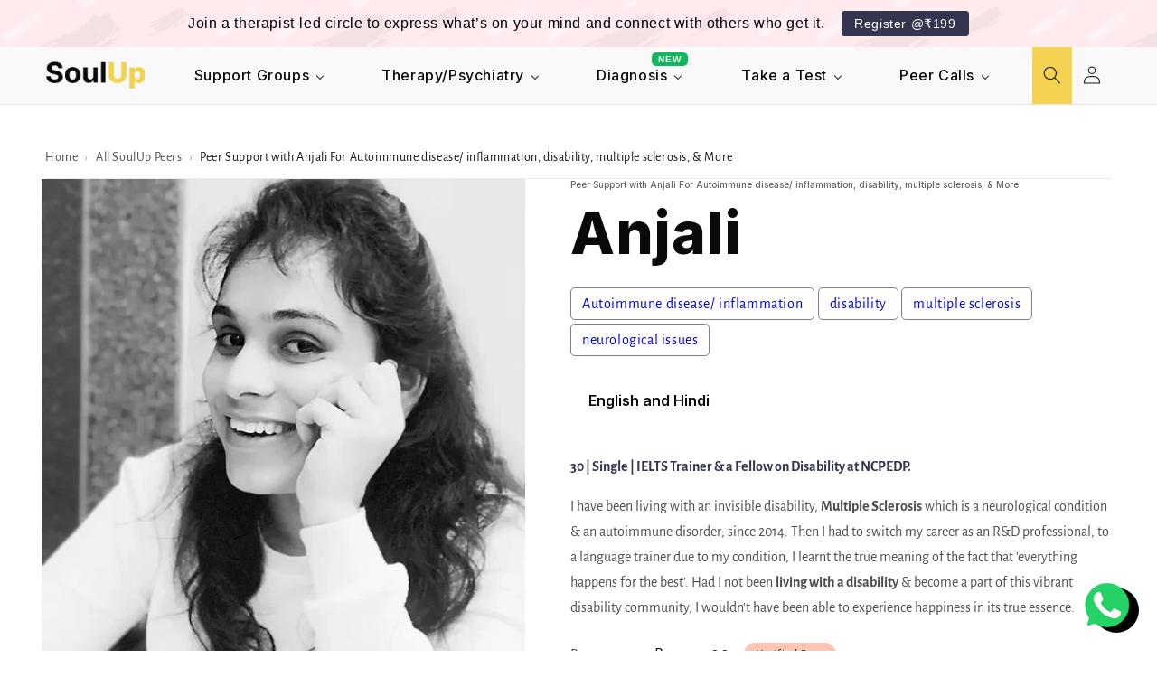

--- FILE ---
content_type: text/html; charset=utf-8
request_url: https://www.soulup.in/products/peersupport-anjali
body_size: 71574
content:
<!doctype html>
<html class="no-js" lang="en">
  <head>
 



    
        <link rel="preload" href="//www.soulup.in/cdn/shop/products/Anjali.webp?v=1668928211">
    




         


<script>
(function() {
    let jquery_url = 'https://cdn.beae.com/vendors/js-v2/jquery.min.js';
    if(!document.querySelector('script[src="'+jquery_url+'"]')) {
        let head = document.getElementsByTagName('head')[0],
        script = document.createElement('script');
        script.setAttribute('type', 'text/javascript');
        script.setAttribute('src', jquery_url);
        script.defer = true;
        head.appendChild(script);
    }
})();    
</script> 



  <!-- Google Tag Manager -->
<script>(function(w,d,s,l,i){w[l]=w[l]||[];w[l].push({'gtm.start':
new Date().getTime(),event:'gtm.js'});var f=d.getElementsByTagName(s)[0],
j=d.createElement(s),dl=l!='dataLayer'?'&l='+l:'';j.async=true;j.src=
'https://www.googletagmanager.com/gtm.js?id='+i+dl;f.parentNode.insertBefore(j,f);
})(window,document,'script','dataLayer','GTM-MPGD3N9');</script>
<!-- End Google Tag Manager -->

    <meta charset="utf-8">
    <meta http-equiv="X-UA-Compatible" content="IE=edge">
    <meta name="viewport" content="width=device-width,initial-scale=1">
    <meta name="theme-color" content="">
    <link rel="canonical" href="https://www.soulup.in/products/peersupport-anjali">
    <link rel="preconnect" href="https://cdn.shopify.com" crossorigin>
    <link rel="stylesheet" href="https://unpkg.com/swiper/swiper-bundle.min.css" /><link rel="icon" type="image/png" href="//www.soulup.in/cdn/shop/files/New_Logo-2.png?crop=center&height=32&v=1669810689&width=32"><link rel="preconnect" href="https://fonts.shopifycdn.com" crossorigin><title>
      Connect with Anjali on SoulUp - Peer Support for Autoimmune disease/ inflammation, disability, multiple sclerosis, &amp; More
</title>

    
      <meta name="description" content="Connect with Anjali on SoulUp for peer support around Autoimmune disease/ inflammation, disability, multiple sclerosis and more Issues. Gain clarity, comfort, and strength from someone who truly understands.">
    

    

    

<meta property="og:site_name" content="SoulUp">
<meta property="og:url" content="https://www.soulup.in/products/peersupport-anjali">
<meta property="og:title" content="Connect with Anjali on SoulUp - Peer Support for Autoimmune disease/ inflammation, disability, multiple sclerosis, &amp; More">
<meta property="og:type" content="product">
<meta property="og:description" content="Connect with Anjali on SoulUp for peer support around Autoimmune disease/ inflammation, disability, multiple sclerosis and more Issues. Gain clarity, comfort, and strength from someone who truly understands."><meta property="og:image" content="http://www.soulup.in/cdn/shop/products/Anjali.webp?v=1668928211">
  <meta property="og:image:secure_url" content="https://www.soulup.in/cdn/shop/products/Anjali.webp?v=1668928211">
  <meta property="og:image:width" content="600">
  <meta property="og:image:height" content="600"><meta property="og:price:amount" content="399.00">
  <meta property="og:price:currency" content="INR"><meta name="twitter:site" content="@SoulUp7"><meta name="twitter:card" content="summary_large_image">
<meta name="twitter:title" content="Connect with Anjali on SoulUp - Peer Support for Autoimmune disease/ inflammation, disability, multiple sclerosis, &amp; More">
<meta name="twitter:description" content="Connect with Anjali on SoulUp for peer support around Autoimmune disease/ inflammation, disability, multiple sclerosis and more Issues. Gain clarity, comfort, and strength from someone who truly understands.">


    <script src="//www.soulup.in/cdn/shop/t/97/assets/global.js?v=24850326154503943211738804654" defer="defer"></script>
  
       
        <script  src="https://ajax.googleapis.com/ajax/libs/jquery/3.6.0/jquery.min.js"></script> 
      

  
    <script>window.performance && window.performance.mark && window.performance.mark('shopify.content_for_header.start');</script><meta id="shopify-digital-wallet" name="shopify-digital-wallet" content="/54992339006/digital_wallets/dialog">
<meta id="in-context-paypal-metadata" data-shop-id="54992339006" data-venmo-supported="false" data-environment="production" data-locale="en_US" data-paypal-v4="true" data-currency="INR">
<link rel="alternate" type="application/json+oembed" href="https://www.soulup.in/products/peersupport-anjali.oembed">
<script async="async" src="/checkouts/internal/preloads.js?locale=en-IN"></script>
<script id="shopify-features" type="application/json">{"accessToken":"d306961a32b4033faa8d9ffb999c16dc","betas":["rich-media-storefront-analytics"],"domain":"www.soulup.in","predictiveSearch":true,"shopId":54992339006,"locale":"en"}</script>
<script>var Shopify = Shopify || {};
Shopify.shop = "soulup-conversations.myshopify.com";
Shopify.locale = "en";
Shopify.currency = {"active":"INR","rate":"1.0"};
Shopify.country = "IN";
Shopify.theme = {"name":"New Changed Theme 18 Feb. 2025","id":130644901950,"schema_name":"Dawn","schema_version":"6.0.2","theme_store_id":887,"role":"main"};
Shopify.theme.handle = "null";
Shopify.theme.style = {"id":null,"handle":null};
Shopify.cdnHost = "www.soulup.in/cdn";
Shopify.routes = Shopify.routes || {};
Shopify.routes.root = "/";</script>
<script type="module">!function(o){(o.Shopify=o.Shopify||{}).modules=!0}(window);</script>
<script>!function(o){function n(){var o=[];function n(){o.push(Array.prototype.slice.apply(arguments))}return n.q=o,n}var t=o.Shopify=o.Shopify||{};t.loadFeatures=n(),t.autoloadFeatures=n()}(window);</script>
<script id="shop-js-analytics" type="application/json">{"pageType":"product"}</script>
<script defer="defer" async type="module" src="//www.soulup.in/cdn/shopifycloud/shop-js/modules/v2/client.init-shop-cart-sync_BN7fPSNr.en.esm.js"></script>
<script defer="defer" async type="module" src="//www.soulup.in/cdn/shopifycloud/shop-js/modules/v2/chunk.common_Cbph3Kss.esm.js"></script>
<script defer="defer" async type="module" src="//www.soulup.in/cdn/shopifycloud/shop-js/modules/v2/chunk.modal_DKumMAJ1.esm.js"></script>
<script type="module">
  await import("//www.soulup.in/cdn/shopifycloud/shop-js/modules/v2/client.init-shop-cart-sync_BN7fPSNr.en.esm.js");
await import("//www.soulup.in/cdn/shopifycloud/shop-js/modules/v2/chunk.common_Cbph3Kss.esm.js");
await import("//www.soulup.in/cdn/shopifycloud/shop-js/modules/v2/chunk.modal_DKumMAJ1.esm.js");

  window.Shopify.SignInWithShop?.initShopCartSync?.({"fedCMEnabled":true,"windoidEnabled":true});

</script>
<script>(function() {
  var isLoaded = false;
  function asyncLoad() {
    if (isLoaded) return;
    isLoaded = true;
    var urls = ["https:\/\/app.appointo.me\/scripttag\/script_tag?shop=soulup-conversations.myshopify.com","https:\/\/cdn.shopify.com\/s\/files\/1\/0033\/3538\/9233\/files\/pushdaddy_v90_test.js?shop=soulup-conversations.myshopify.com","https:\/\/cdn.shopify.com\/s\/files\/1\/0033\/3538\/9233\/files\/pushdaddy_a7.js?shop=soulup-conversations.myshopify.com","https:\/\/app.appointo.me\/popups-subscription.js?shop=soulup-conversations.myshopify.com","https:\/\/cdn.shopify.com\/s\/files\/1\/0033\/3538\/9233\/files\/pushdaddy_a7_livechat1_new2.js?v=1707659950\u0026shop=soulup-conversations.myshopify.com","https:\/\/app.popt.in\/pixel.js?id=6ee68d4d54495\u0026shop=soulup-conversations.myshopify.com","https:\/\/shy.elfsight.com\/p\/platform.js?shop=soulup-conversations.myshopify.com","https:\/\/cdn.shopify.com\/s\/files\/1\/0597\/3783\/3627\/files\/tptinstall.min.js?v=1718591634\u0026t=tapita-seo-script-tags\u0026shop=soulup-conversations.myshopify.com","https:\/\/cdn.hextom.com\/js\/quickannouncementbar.js?shop=soulup-conversations.myshopify.com","https:\/\/omnisnippet1.com\/platforms\/shopify.js?source=scriptTag\u0026v=2025-07-27T13\u0026shop=soulup-conversations.myshopify.com"];
    for (var i = 0; i < urls.length; i++) {
      var s = document.createElement('script');
      s.type = 'text/javascript';
      s.async = true;
      s.src = urls[i];
      var x = document.getElementsByTagName('script')[0];
      x.parentNode.insertBefore(s, x);
    }
  };
  if(window.attachEvent) {
    window.attachEvent('onload', asyncLoad);
  } else {
    window.addEventListener('load', asyncLoad, false);
  }
})();</script>
<script id="__st">var __st={"a":54992339006,"offset":-18000,"reqid":"0d503169-aee5-4e6c-a830-b148f6244a55-1769728145","pageurl":"www.soulup.in\/products\/peersupport-anjali","u":"50e88a5b224e","p":"product","rtyp":"product","rid":7115270160446};</script>
<script>window.ShopifyPaypalV4VisibilityTracking = true;</script>
<script id="captcha-bootstrap">!function(){'use strict';const t='contact',e='account',n='new_comment',o=[[t,t],['blogs',n],['comments',n],[t,'customer']],c=[[e,'customer_login'],[e,'guest_login'],[e,'recover_customer_password'],[e,'create_customer']],r=t=>t.map((([t,e])=>`form[action*='/${t}']:not([data-nocaptcha='true']) input[name='form_type'][value='${e}']`)).join(','),a=t=>()=>t?[...document.querySelectorAll(t)].map((t=>t.form)):[];function s(){const t=[...o],e=r(t);return a(e)}const i='password',u='form_key',d=['recaptcha-v3-token','g-recaptcha-response','h-captcha-response',i],f=()=>{try{return window.sessionStorage}catch{return}},m='__shopify_v',_=t=>t.elements[u];function p(t,e,n=!1){try{const o=window.sessionStorage,c=JSON.parse(o.getItem(e)),{data:r}=function(t){const{data:e,action:n}=t;return t[m]||n?{data:e,action:n}:{data:t,action:n}}(c);for(const[e,n]of Object.entries(r))t.elements[e]&&(t.elements[e].value=n);n&&o.removeItem(e)}catch(o){console.error('form repopulation failed',{error:o})}}const l='form_type',E='cptcha';function T(t){t.dataset[E]=!0}const w=window,h=w.document,L='Shopify',v='ce_forms',y='captcha';let A=!1;((t,e)=>{const n=(g='f06e6c50-85a8-45c8-87d0-21a2b65856fe',I='https://cdn.shopify.com/shopifycloud/storefront-forms-hcaptcha/ce_storefront_forms_captcha_hcaptcha.v1.5.2.iife.js',D={infoText:'Protected by hCaptcha',privacyText:'Privacy',termsText:'Terms'},(t,e,n)=>{const o=w[L][v],c=o.bindForm;if(c)return c(t,g,e,D).then(n);var r;o.q.push([[t,g,e,D],n]),r=I,A||(h.body.append(Object.assign(h.createElement('script'),{id:'captcha-provider',async:!0,src:r})),A=!0)});var g,I,D;w[L]=w[L]||{},w[L][v]=w[L][v]||{},w[L][v].q=[],w[L][y]=w[L][y]||{},w[L][y].protect=function(t,e){n(t,void 0,e),T(t)},Object.freeze(w[L][y]),function(t,e,n,w,h,L){const[v,y,A,g]=function(t,e,n){const i=e?o:[],u=t?c:[],d=[...i,...u],f=r(d),m=r(i),_=r(d.filter((([t,e])=>n.includes(e))));return[a(f),a(m),a(_),s()]}(w,h,L),I=t=>{const e=t.target;return e instanceof HTMLFormElement?e:e&&e.form},D=t=>v().includes(t);t.addEventListener('submit',(t=>{const e=I(t);if(!e)return;const n=D(e)&&!e.dataset.hcaptchaBound&&!e.dataset.recaptchaBound,o=_(e),c=g().includes(e)&&(!o||!o.value);(n||c)&&t.preventDefault(),c&&!n&&(function(t){try{if(!f())return;!function(t){const e=f();if(!e)return;const n=_(t);if(!n)return;const o=n.value;o&&e.removeItem(o)}(t);const e=Array.from(Array(32),(()=>Math.random().toString(36)[2])).join('');!function(t,e){_(t)||t.append(Object.assign(document.createElement('input'),{type:'hidden',name:u})),t.elements[u].value=e}(t,e),function(t,e){const n=f();if(!n)return;const o=[...t.querySelectorAll(`input[type='${i}']`)].map((({name:t})=>t)),c=[...d,...o],r={};for(const[a,s]of new FormData(t).entries())c.includes(a)||(r[a]=s);n.setItem(e,JSON.stringify({[m]:1,action:t.action,data:r}))}(t,e)}catch(e){console.error('failed to persist form',e)}}(e),e.submit())}));const S=(t,e)=>{t&&!t.dataset[E]&&(n(t,e.some((e=>e===t))),T(t))};for(const o of['focusin','change'])t.addEventListener(o,(t=>{const e=I(t);D(e)&&S(e,y())}));const B=e.get('form_key'),M=e.get(l),P=B&&M;t.addEventListener('DOMContentLoaded',(()=>{const t=y();if(P)for(const e of t)e.elements[l].value===M&&p(e,B);[...new Set([...A(),...v().filter((t=>'true'===t.dataset.shopifyCaptcha))])].forEach((e=>S(e,t)))}))}(h,new URLSearchParams(w.location.search),n,t,e,['guest_login'])})(!0,!0)}();</script>
<script integrity="sha256-4kQ18oKyAcykRKYeNunJcIwy7WH5gtpwJnB7kiuLZ1E=" data-source-attribution="shopify.loadfeatures" defer="defer" src="//www.soulup.in/cdn/shopifycloud/storefront/assets/storefront/load_feature-a0a9edcb.js" crossorigin="anonymous"></script>
<script data-source-attribution="shopify.dynamic_checkout.dynamic.init">var Shopify=Shopify||{};Shopify.PaymentButton=Shopify.PaymentButton||{isStorefrontPortableWallets:!0,init:function(){window.Shopify.PaymentButton.init=function(){};var t=document.createElement("script");t.src="https://www.soulup.in/cdn/shopifycloud/portable-wallets/latest/portable-wallets.en.js",t.type="module",document.head.appendChild(t)}};
</script>
<script data-source-attribution="shopify.dynamic_checkout.buyer_consent">
  function portableWalletsHideBuyerConsent(e){var t=document.getElementById("shopify-buyer-consent"),n=document.getElementById("shopify-subscription-policy-button");t&&n&&(t.classList.add("hidden"),t.setAttribute("aria-hidden","true"),n.removeEventListener("click",e))}function portableWalletsShowBuyerConsent(e){var t=document.getElementById("shopify-buyer-consent"),n=document.getElementById("shopify-subscription-policy-button");t&&n&&(t.classList.remove("hidden"),t.removeAttribute("aria-hidden"),n.addEventListener("click",e))}window.Shopify?.PaymentButton&&(window.Shopify.PaymentButton.hideBuyerConsent=portableWalletsHideBuyerConsent,window.Shopify.PaymentButton.showBuyerConsent=portableWalletsShowBuyerConsent);
</script>
<script>
  function portableWalletsCleanup(e){e&&e.src&&console.error("Failed to load portable wallets script "+e.src);var t=document.querySelectorAll("shopify-accelerated-checkout .shopify-payment-button__skeleton, shopify-accelerated-checkout-cart .wallet-cart-button__skeleton"),e=document.getElementById("shopify-buyer-consent");for(let e=0;e<t.length;e++)t[e].remove();e&&e.remove()}function portableWalletsNotLoadedAsModule(e){e instanceof ErrorEvent&&"string"==typeof e.message&&e.message.includes("import.meta")&&"string"==typeof e.filename&&e.filename.includes("portable-wallets")&&(window.removeEventListener("error",portableWalletsNotLoadedAsModule),window.Shopify.PaymentButton.failedToLoad=e,"loading"===document.readyState?document.addEventListener("DOMContentLoaded",window.Shopify.PaymentButton.init):window.Shopify.PaymentButton.init())}window.addEventListener("error",portableWalletsNotLoadedAsModule);
</script>

<script type="module" src="https://www.soulup.in/cdn/shopifycloud/portable-wallets/latest/portable-wallets.en.js" onError="portableWalletsCleanup(this)" crossorigin="anonymous"></script>
<script nomodule>
  document.addEventListener("DOMContentLoaded", portableWalletsCleanup);
</script>

<link id="shopify-accelerated-checkout-styles" rel="stylesheet" media="screen" href="https://www.soulup.in/cdn/shopifycloud/portable-wallets/latest/accelerated-checkout-backwards-compat.css" crossorigin="anonymous">
<style id="shopify-accelerated-checkout-cart">
        #shopify-buyer-consent {
  margin-top: 1em;
  display: inline-block;
  width: 100%;
}

#shopify-buyer-consent.hidden {
  display: none;
}

#shopify-subscription-policy-button {
  background: none;
  border: none;
  padding: 0;
  text-decoration: underline;
  font-size: inherit;
  cursor: pointer;
}

#shopify-subscription-policy-button::before {
  box-shadow: none;
}

      </style>
<script id="sections-script" data-sections="product-recommendations,header" defer="defer" src="//www.soulup.in/cdn/shop/t/97/compiled_assets/scripts.js?v=10104"></script>
<script>window.performance && window.performance.mark && window.performance.mark('shopify.content_for_header.end');</script>


    <style data-shopify>
      @font-face {
  font-family: "Alegreya Sans";
  font-weight: 400;
  font-style: normal;
  font-display: swap;
  src: url("//www.soulup.in/cdn/fonts/alegreya_sans/alegreyasans_n4.e332e76eefe545db0f9180cd382ce06e2f88055f.woff2") format("woff2"),
       url("//www.soulup.in/cdn/fonts/alegreya_sans/alegreyasans_n4.2f538e6a7581234d2f67054a40fbfd36d80c2e56.woff") format("woff");
}

      @font-face {
  font-family: "Alegreya Sans";
  font-weight: 700;
  font-style: normal;
  font-display: swap;
  src: url("//www.soulup.in/cdn/fonts/alegreya_sans/alegreyasans_n7.3d9476fb0ebeda6ade9688d66cdb9524e329b866.woff2") format("woff2"),
       url("//www.soulup.in/cdn/fonts/alegreya_sans/alegreyasans_n7.f29cc7ebdc42d1112e7f77e7b4655fa02c985111.woff") format("woff");
}

      @font-face {
  font-family: "Alegreya Sans";
  font-weight: 400;
  font-style: italic;
  font-display: swap;
  src: url("//www.soulup.in/cdn/fonts/alegreya_sans/alegreyasans_i4.7156278bb23e48db294dc221d52a46fdc0183947.woff2") format("woff2"),
       url("//www.soulup.in/cdn/fonts/alegreya_sans/alegreyasans_i4.7283a068f87063ea0a478d58f299dd97afe5e064.woff") format("woff");
}

      @font-face {
  font-family: "Alegreya Sans";
  font-weight: 700;
  font-style: italic;
  font-display: swap;
  src: url("//www.soulup.in/cdn/fonts/alegreya_sans/alegreyasans_i7.55aed94c5c86deedc38bc8fc0b8f7fe64ec06c3a.woff2") format("woff2"),
       url("//www.soulup.in/cdn/fonts/alegreya_sans/alegreyasans_i7.b894eb092626c7721e865b7909f1ef5f5df8d3ac.woff") format("woff");
}

      @font-face {
  font-family: Assistant;
  font-weight: 600;
  font-style: normal;
  font-display: swap;
  src: url("//www.soulup.in/cdn/fonts/assistant/assistant_n6.b2cbcfa81550fc99b5d970d0ef582eebcbac24e0.woff2") format("woff2"),
       url("//www.soulup.in/cdn/fonts/assistant/assistant_n6.5dced1e1f897f561a8304b6ef1c533d81fd1c6e0.woff") format("woff");
}


      :root {
        --font-body-family: "Alegreya Sans", sans-serif;
        --font-body-style: normal;
        --font-body-weight: 400;
        --font-body-weight-bold: 700;

        --font-heading-family: Assistant, sans-serif;
        --font-heading-style: normal;
        --font-heading-weight: 600;

        --font-body-scale: 1.0;
        --font-heading-scale: 1.0;

        --color-base-text: 18, 18, 18;
        --color-shadow: 18, 18, 18;
        --color-base-background-1: 255, 255, 255;
        --color-base-background-2: 255, 197, 180;
        --color-base-solid-button-labels: 255, 255, 255;
        --color-base-outline-button-labels: 52, 54, 80;
        --color-base-accent-1: 52, 54, 80;
        --color-base-accent-2: 244, 210, 81;
        --payment-terms-background-color: #ffffff;

        --gradient-base-background-1: #ffffff;
        --gradient-base-background-2: #ffc5b4;
        --gradient-base-accent-1: #343650;
        --gradient-base-accent-2: #f4d251;

        --media-padding: px;
        --media-border-opacity: 0.05;
        --media-border-width: 0px;
        --media-radius: 0px;
        --media-shadow-opacity: 0.0;
        --media-shadow-horizontal-offset: 0px;
        --media-shadow-vertical-offset: 4px;
        --media-shadow-blur-radius: 5px;
        --media-shadow-visible: 0;

        --page-width: 140rem;
        --page-width-margin: 0rem;

        --card-image-padding: 0.0rem;
        --card-corner-radius: 3.0rem;
        --card-text-alignment: center;
        --card-border-width: 0.1rem;
        --card-border-opacity: 0.0;
        --card-shadow-opacity: 0.0;
        --card-shadow-visible: 0;
        --card-shadow-horizontal-offset: 0.0rem;
        --card-shadow-vertical-offset: 0.4rem;
        --card-shadow-blur-radius: 0.5rem;

        --badge-corner-radius: 1.2rem;

        --popup-border-width: 1px;
        --popup-border-opacity: 0.1;
        --popup-corner-radius: 0px;
        --popup-shadow-opacity: 0.0;
        --popup-shadow-horizontal-offset: 0px;
        --popup-shadow-vertical-offset: 4px;
        --popup-shadow-blur-radius: 5px;

        --drawer-border-width: 1px;
        --drawer-border-opacity: 0.1;
        --drawer-shadow-opacity: 0.0;
        --drawer-shadow-horizontal-offset: 0px;
        --drawer-shadow-vertical-offset: 4px;
        --drawer-shadow-blur-radius: 5px;

        --spacing-sections-desktop: 0px;
        --spacing-sections-mobile: 0px;

        --grid-desktop-vertical-spacing: 8px;
        --grid-desktop-horizontal-spacing: 8px;
        --grid-mobile-vertical-spacing: 4px;
        --grid-mobile-horizontal-spacing: 4px;

        --text-boxes-border-opacity: 0.1;
        --text-boxes-border-width: 0px;
        --text-boxes-radius: 0px;
        --text-boxes-shadow-opacity: 0.0;
        --text-boxes-shadow-visible: 0;
        --text-boxes-shadow-horizontal-offset: 0px;
        --text-boxes-shadow-vertical-offset: 4px;
        --text-boxes-shadow-blur-radius: 5px;

        --buttons-radius: 40px;
        --buttons-radius-outset: 40px;
        --buttons-border-width: 0px;
        --buttons-border-opacity: 1.0;
        --buttons-shadow-opacity: 0.0;
        --buttons-shadow-visible: 0;
        --buttons-shadow-horizontal-offset: 0px;
        --buttons-shadow-vertical-offset: 4px;
        --buttons-shadow-blur-radius: 5px;
        --buttons-border-offset: 0.3px;

        --inputs-radius: 0px;
        --inputs-border-width: 1px;
        --inputs-border-opacity: 0.55;
        --inputs-shadow-opacity: 0.0;
        --inputs-shadow-horizontal-offset: 0px;
        --inputs-margin-offset: 0px;
        --inputs-shadow-vertical-offset: 4px;
        --inputs-shadow-blur-radius: 5px;
        --inputs-radius-outset: 0px;

        --variant-pills-radius: 40px;
        --variant-pills-border-width: 0px;
        --variant-pills-border-opacity: 0.55;
        --variant-pills-shadow-opacity: 0.0;
        --variant-pills-shadow-horizontal-offset: 0px;
        --variant-pills-shadow-vertical-offset: 4px;
        --variant-pills-shadow-blur-radius: 5px;
      }

      *,
      *::before,
      *::after {
        box-sizing: inherit;
      }

      html {
        box-sizing: border-box;
        font-size: calc(var(--font-body-scale) * 62.5%);
        height: 100%;
      }

      body {
        display: grid;
        grid-template-rows: auto auto 1fr auto;
        grid-template-columns: 100%;
        min-height: 100%;
        margin: 0;
        font-size: 1.5rem;
        letter-spacing: 0.06rem;
        line-height: calc(1 + 0.8 / var(--font-body-scale));
        font-family: var(--font-body-family);
        font-style: var(--font-body-style);
        font-weight: var(--font-body-weight);
      }

      @media screen and (min-width: 750px) {
        body {
          font-size: 1.6rem;
        }
      }
    </style>

    <link href="//www.soulup.in/cdn/shop/t/97/assets/base.css?v=167648841233633375701768976553" rel="stylesheet" type="text/css" media="all" />
<link rel="preload" as="font" href="//www.soulup.in/cdn/fonts/alegreya_sans/alegreyasans_n4.e332e76eefe545db0f9180cd382ce06e2f88055f.woff2" type="font/woff2" crossorigin><link rel="preload" as="font" href="//www.soulup.in/cdn/fonts/assistant/assistant_n6.b2cbcfa81550fc99b5d970d0ef582eebcbac24e0.woff2" type="font/woff2" crossorigin><link rel="stylesheet" href="//www.soulup.in/cdn/shop/t/97/assets/component-predictive-search.css?v=165644661289088488651738804654" media="print" onload="this.media='all'"><script>document.documentElement.className = document.documentElement.className.replace('no-js', 'js');
    if (Shopify.designMode) {
      document.documentElement.classList.add('shopify-design-mode');
    }
    </script>
  
  












  
<link href="//cdnjs.cloudflare.com/ajax/libs/fancybox/2.1.5/jquery.fancybox.min.css" rel="stylesheet" type="text/css" media="all" />

<link href="//cdn.jsdelivr.net/npm/slick-carousel@1.8.1/slick/slick.css" rel="stylesheet" type="text/css" media="all" />

 <link href="//www.soulup.in/cdn/shop/t/97/assets/quickview.css?v=143483603655871005261738804654" rel="stylesheet" type="text/css" media="all" /> 

<script src="//cdn.jsdelivr.net/npm/slick-carousel@1.8.1/slick/slick.min.js" type="text/javascript"></script>

<script src="//www.soulup.in/cdn/shop/t/97/assets/quickview.js?v=93638014040420467771738804654" type="text/javascript"></script>

    <!-- Google Tag Manager -->
<script>(function(w,d,s,l,i){w[l]=w[l]||[];w[l].push({'gtm.start':
new Date().getTime(),event:'gtm.js'});var f=d.getElementsByTagName(s)[0],
j=d.createElement(s),dl=l!='dataLayer'?'&l='+l:'';j.async=true;j.src=
'https://www.googletagmanager.com/gtm.js?id='+i+dl;f.parentNode.insertBefore(j,f);
})(window,document,'script','dataLayer','GTM-W7CGCHV');</script>
<!-- End Google Tag Manager -->
  
<script>
  

  
  

  var content = "\n\u003cdiv class=\"qv-product-images\" style=\"opacity: 0\"\u003e\u003c\/div\u003e\n\u003cdiv class=\"qv-content\"\u003e\n \u003cdiv class=\"holder\"\u003e\n   \u003ch1 class=\"qv-product-title\"\u003e\u003c\/h1\u003e\n   \u003ch4 class=\"qv-product-type\"\u003e\u003c\/h4\u003e\n   \u003ch5 class=\"qv-product-price\"\u003e\u003c\/h5\u003e\n   \u003ch5 class=\"qv-product-original-price\"\u003e\u003c\/h5\u003e\n\n\n\u003c!--    \u003ch3\u003e Challenges Overcome: \u003ch3\u003e   --\u003e\n\n     \u003cdiv id=\"qv-product-tags\"\u003e\u003c\/div\u003e\n   \n\u003cp id=\"demo\"\u003e\u003c\/p\u003e\n   \n   \u003chr\/\u003e\n\n\n    \n   \u003cdiv class=\"qv-product-description\"\u003e\u003c\/div\u003e\n     \u003ca class=\"view-product\" style=\" margin: 15px; cursor: pointer; margin-left: 0px; \" href=\"\"\u003e\u003cspan\u003eView More\u003c\/span\u003e\u003c\/a\u003e\n   \u003cdiv class=\"qv-add-to-cart\"\u003e\n     \u003cdiv class=\"qv-product-options\"\u003e\u003c\/div\u003e\n     \u003cdiv class=\"quantity\"\u003e\n       \u003cspan\u003eQuantity\u003c\/span\u003e\n       \u003cinput type=\"number\" class=\"qv-quantity\" value=\"1\" min=\"1\"\u003e\n     \u003c\/div\u003e\n     \u003cinput type=\"submit\" class=\"qv-add-button\" id=\"check_id\" value=\"Book Now\" onclick=\"showDiv()\"\u003e\n     \u003cdiv class=\"qv-add-to-cart-response\"\u003e\u003c\/div\u003e\n   \u003c\/div\u003e\n\n \u003cdiv id=\"Booking_confirm\"  style=\"display:none;\" class=\"answer_list\" \u003e Peer Added \u003cbr\u003e \u003ca href=\"\/cart\"\u003eClick to Complete Booking\u003c\/a\u003e \u003c\/div\u003e\n     \n \u003c\/div\u003e\n\n\u003c\/div\u003e\n\n\u003cscript\u003e\n\n function showDiv() {\n   document.getElementById('Booking_confirm').style.display = \"block\";\n   document.getElementById('check_id').style.display = \"none\";\n} \n  \n\n  \n\/\/ let tag_line = document.getElementById(\"qv-product-tags\").innerHTML;\n\/\/ document.getElementById(\"demo2\").innerHTML = tag_line.split(\",\").join(\"\u003cbr\u003e\");\n\n\n\/\/   public class simpleStringUtility {\n\n\/\/     public static void main (string[] args) {\n\/\/         string str= document.getElementById(\"qv-product-tags\").innerHTML;\n\/\/         string demarcation= \",\";\n\n\/\/         int startIndex = 0, endIndex;\n\/\/         endIndex = str.indexOf (demarcation,startIndex);\n\n\/\/         while (endIndex != -1) {\n\/\/             string parts = str.substring(startIndex, endIndex);\n\/\/             System.out.printIn(parts);\n\n\/\/             startIndex = endIndex +1;\n\/\/             endIndex = str.indexof (demarcation, startIndex)\n\/\/         }\n\/\/     }   string parts = str.substring (stratIndex);\n\/\/         System.out.printIn(parts);\n\/\/ }\n\n\u003c\/script\u003e";

</script>
    

  
<script type="text/javascript">
  window.Pop = window.Pop || {};
  window.Pop.common = window.Pop.common || {};
  window.Pop.common.shop = {
    permanent_domain: 'soulup-conversations.myshopify.com',
    currency: "INR",
    money_format: "Rs. {{amount}}",
    id: 54992339006
  };
  

  window.Pop.common.template = 'product';
  window.Pop.common.cart = {};
  window.Pop.common.vapid_public_key = "BJuXCmrtTK335SuczdNVYrGVtP_WXn4jImChm49st7K7z7e8gxSZUKk4DhUpk8j2Xpiw5G4-ylNbMKLlKkUEU98=";
  window.Pop.global_config = {"asset_urls":{"loy":{},"rev":{},"pu":{"init_js":null},"widgets":{"init_js":"https:\/\/cdn.shopify.com\/s\/files\/1\/0194\/1736\/6592\/t\/1\/assets\/ba_widget_init.js?v=1720100542","modal_js":"https:\/\/cdn.shopify.com\/s\/files\/1\/0194\/1736\/6592\/t\/1\/assets\/ba_widget_modal.js?v=1720100544","modal_css":"https:\/\/cdn.shopify.com\/s\/files\/1\/0194\/1736\/6592\/t\/1\/assets\/ba_widget_modal.css?v=1654723622"},"forms":{},"global":{"helper_js":"https:\/\/cdn.shopify.com\/s\/files\/1\/0194\/1736\/6592\/t\/1\/assets\/ba_pop_tracking.js?v=1704919189"}},"proxy_paths":{"pop":"\/apps\/ba-pop","app_metrics":"\/apps\/ba-pop\/app_metrics","push_subscription":"\/apps\/ba-pop\/push"},"aat":["pop"],"pv":false,"sts":false,"bam":false,"batc":false,"base_money_format":"Rs. {{amount}}","loy_js_api_enabled":false,"shop":{"id":54992339006,"name":"SoulUp","domain":"www.soulup.in"}};
  window.Pop.widgets_config = {"id":195111,"active":false,"frequency_limit_amount":2,"frequency_limit_time_unit":"days","background_image":{"position":"none"},"initial_state":{"body":"Sign up and unlock your instant discount","title":"Get 10% off your order","cta_text":"Claim Discount","show_email":true,"action_text":"Saving...","footer_text":"You are signing up to receive communication via email and can unsubscribe at any time.","dismiss_text":"No thanks","email_placeholder":"Email Address","phone_placeholder":"Phone Number","show_phone_number":false},"success_state":{"body":"Thanks for subscribing. Copy your discount code and apply to your next order.","title":"Discount Unlocked 🎉","cta_text":"Continue shopping","cta_action":"dismiss"},"closed_state":{"action":"close_widget","font_size":"20","action_text":"GET 10% OFF","display_offset":"300","display_position":"left"},"error_state":{"submit_error":"Sorry, please try again later","invalid_email":"Please enter valid email address!","error_subscribing":"Error subscribing, try again later","already_registered":"You have already registered","invalid_phone_number":"Please enter valid phone number!"},"trigger":{"delay":0},"colors":{"link_color":"#4FC3F7","sticky_bar_bg":"#C62828","cta_font_color":"#fff","body_font_color":"#000","sticky_bar_text":"#fff","background_color":"#fff","error_background":"#ffdede","error_text_color":"#ff2626","title_font_color":"#000","footer_font_color":"#bbb","dismiss_font_color":"#bbb","cta_background_color":"#000","sticky_coupon_bar_bg":"#286ef8","sticky_coupon_bar_text":"#fff"},"sticky_coupon_bar":{},"display_style":{"font":"Arial","size":"regular","align":"center"},"dismissable":true,"has_background":false,"opt_in_channels":["email"],"rules":[],"widget_css":".powered_by_rivo{\n  display: block;\n}\n.ba_widget_main_design {\n  background: #fff;\n}\n.ba_widget_content{text-align: center}\n.ba_widget_parent{\n  font-family: Arial;\n}\n.ba_widget_parent.background{\n}\n.ba_widget_left_content{\n}\n.ba_widget_right_content{\n}\n#ba_widget_cta_button:disabled{\n  background: #000cc;\n}\n#ba_widget_cta_button{\n  background: #000;\n  color: #fff;\n}\n#ba_widget_cta_button:after {\n  background: #000e0;\n}\n.ba_initial_state_title, .ba_success_state_title{\n  color: #000;\n}\n.ba_initial_state_body, .ba_success_state_body{\n  color: #000;\n}\n.ba_initial_state_dismiss_text{\n  color: #bbb;\n}\n.ba_initial_state_footer_text, .ba_initial_state_sms_agreement{\n  color: #bbb;\n}\n.ba_widget_error{\n  color: #ff2626;\n  background: #ffdede;\n}\n.ba_link_color{\n  color: #4FC3F7;\n}\n","custom_css":null,"logo":null};
</script>


<script type="text/javascript">
  

  (function() {
    //Global snippet for Email Popups
    //this is updated automatically - do not edit manually.
    document.addEventListener('DOMContentLoaded', function() {
      function loadScript(src, defer, done) {
        var js = document.createElement('script');
        js.src = src;
        js.defer = defer;
        js.onload = function(){done();};
        js.onerror = function(){
          done(new Error('Failed to load script ' + src));
        };
        document.head.appendChild(js);
      }

      function browserSupportsAllFeatures() {
        return window.Promise && window.fetch && window.Symbol;
      }

      if (browserSupportsAllFeatures()) {
        main();
      } else {
        loadScript('https://cdnjs.cloudflare.com/polyfill/v3/polyfill.min.js?features=Promise,fetch', true, main);
      }

      function loadAppScripts(){
        const popAppEmbedEnabled = document.getElementById("pop-app-embed-init");

        if (window.Pop.global_config.aat.includes("pop") && !popAppEmbedEnabled){
          loadScript(window.Pop.global_config.asset_urls.widgets.init_js, true, function(){});
        }
      }

      function main(err) {
        loadScript(window.Pop.global_config.asset_urls.global.helper_js, false, loadAppScripts);
      }
    });
  })();
</script>

<!-- BEGIN app block: shopify://apps/buddha-mega-menu-navigation/blocks/megamenu/dbb4ce56-bf86-4830-9b3d-16efbef51c6f -->
<script>
        var productImageAndPrice = [],
            collectionImages = [],
            articleImages = [],
            mmLivIcons = false,
            mmFlipClock = false,
            mmFixesUseJquery = false,
            mmNumMMI = 5,
            mmSchemaTranslation = {},
            mmMenuStrings =  {"menuStrings":{"default":{"Support Groups":"Support Groups","All Support Groups":"All Support Groups","Groups by Topic":"Groups by Topic","Groups for ADHD":"Groups for ADHD","Groups for Divorce Support":"Groups for Divorce Support","Groups for Porn Addiction":"Groups for Porn Addiction","Groups for BPD":"Groups for BPD","Groups for Narcissistic Abuse":"Groups for Narcissistic Abuse","Support Groups for PTSD":"Support Groups for PTSD","Groups for OCD":"Groups for OCD","Groups for Emotional Regulation":"Groups for Emotional Regulation","Support Groups for Anxiety":"Support Groups for Anxiety","Groups for Bipolar Disorder":"Groups for Bipolar Disorder","Groups for Depression":"Groups for Depression","Groups for Disordered Eating":"Groups for Disordered Eating","Groups by Type":"Groups by Type","Groups for Relationships":"Groups for Relationships","Groups for Dating/Partner Search":"Groups for Dating/Partner Search","Groups for Neurodivergence":"Groups for Neurodivergence","Skill-based Groups (Workshops)":"Skill-based Groups (Workshops)","Groups for Life Decisions":"Groups for Life Decisions","Support Groups for Addiction":"Support Groups for Addiction","Groups for Specific Participants":"Groups for Specific Participants","Women-only Groups":"Women-only Groups","Couples Support Groups":"Couples Support Groups","Support Groups for Health Patients":"Support Groups for Health Patients","Upcoming Groups":"Upcoming Groups","New Launches":"New Launches","January Groups":"January Groups","February Groups":"February Groups","Groups on Discount":"Groups on Discount","Sign up for Unlimited Groups":"Sign up for Unlimited Groups","Early Bird Groups @50% off":"Early Bird Groups @50% off","Weekly Groups Sessions":"Weekly Groups Sessions","Divorce Support Group":"Divorce Support Group","Women Unfiltered":"Women Unfiltered","Guided Journaling Workshop":"Guided Journaling Workshop","Grief Support Group":"Grief Support Group","Unsure of Groups?":"Unsure of Groups?","Join our Weekly Therapist-led Sharing Circle":"Join our Weekly Therapist-led Sharing Circle","Exploratory Calls with our in-house Therapists":"Exploratory Calls with our in-house Therapists","Therapy/Psychiatry":"Therapy/Psychiatry","1-on-1 Therapy":"1-on-1 Therapy","Therapists by Area":"Therapists by Area","All Therapists":"All Therapists","Therapists for ADHD":"Therapists for ADHD","Therapists for Divorce":"Therapists for Divorce","Therapists for Narc Abuse":"Therapists for Narc Abuse","Therapists for PTSD/Trauma":"Therapists for PTSD/Trauma","Therapists for Grief":"Therapists for Grief","Therapists for Self-Esteem":"Therapists for Self-Esteem","Therapists for Dating Fatigue":"Therapists for Dating Fatigue","Therapists for Emotional Regulation":"Therapists for Emotional Regulation","Therapists for OCD":"Therapists for OCD","Therapists for Anxiety":"Therapists for Anxiety","Therapists for BPD":"Therapists for BPD","Therapy for Bipolar Disorder":"Therapy for Bipolar Disorder","Therapy for Loneliness":"Therapy for Loneliness","Therapy for Single Parenting":"Therapy for Single Parenting","Therapists for Porn Addiction":"Therapists for Porn Addiction","Therapists by Approach":"Therapists by Approach","CBT (Cognitive Behavioral Therapy)":"CBT (Cognitive Behavioral Therapy)","DBT (Dialectical Behavioral Therapy)":"DBT (Dialectical Behavioral Therapy)","ACT (Acceptance & Commitment Therapy)":"ACT (Acceptance & Commitment Therapy)","Inner Child Work":"Inner Child Work","Therapists for EMDR":"Therapists for EMDR","Relational Psychotherapy":"Relational Psychotherapy","Eclectic Approach":"Eclectic Approach","Expressive Arts Therapy":"Expressive Arts Therapy","Therapy by Type":"Therapy by Type","Couples Therapy":"Couples Therapy","Therapists for Young Children":"Therapists for Young Children","Therapists for Seniors":"Therapists for Seniors","Therapists by Session Fee":"Therapists by Session Fee","Session Fee Upto  ₹1000":"Session Fee Upto  ₹1000","Session Fee Upto  ₹2000":"Session Fee Upto  ₹2000","Session Fee Upto  ₹3000":"Session Fee Upto  ₹3000","Session Fee Upto  ₹4000":"Session Fee Upto  ₹4000","Affordable Therapy":"Affordable Therapy","Book 10 Therapy Sessions":"Book 10 Therapy Sessions","Sessions < INR 1000 per session":"Sessions < INR 1000 per session","Psychiatric Consultations":"Psychiatric Consultations","View all Psychiatrists":"View all Psychiatrists","For Mental Health Professionals":"For Mental Health Professionals","Diagnosis":"Diagnosis","Psychologists for Diagnosis":"Psychologists for Diagnosis","All Psychologists for Diagnosis":"All Psychologists for Diagnosis","Psychologists Providing Diagnostic Services":"Psychologists Providing Diagnostic Services","ADHD Diagnosis":"ADHD Diagnosis","Austism/ASD Diagnosis":"Austism/ASD Diagnosis","Clinical Depression Diagnosis":"Clinical Depression Diagnosis","Anxiety Disorder Diagnosis":"Anxiety Disorder Diagnosis","OCD Diagnosis":"OCD Diagnosis","PTSD Diagnosis":"PTSD Diagnosis","Personality Disorder Diagnosis":"Personality Disorder Diagnosis","Learning Disability Diagnosis":"Learning Disability Diagnosis","Psychiatrists for Diagnosis":"Psychiatrists for Diagnosis","Psychiatrists Providing Diagnostic Services":"Psychiatrists Providing Diagnostic Services","Diagnosis Guides":"Diagnosis Guides","Explore Diagnosis Across Conditions":"Explore Diagnosis Across Conditions","Diagnosis for PTSD":"Diagnosis for PTSD","Diagnosis for BPD":"Diagnosis for BPD","Diagnosis for OCD":"Diagnosis for OCD","Diagnosis for Anxiety Disorder":"Diagnosis for Anxiety Disorder","Diagnosis for Clinical Depression":"Diagnosis for Clinical Depression","Take a Test":"Take a Test","Relationships":"Relationships","Dating/Partner Search":"Dating/Partner Search","Dating Fatigue":"Dating Fatigue","Dating with a Chronic illness":"Dating with a Chronic illness","Dating with a Mental illness":"Dating with a Mental illness","Heartbreak Distress":"Heartbreak Distress","Navigating Arranged Marriage Search":"Navigating Arranged Marriage Search","Conflict/Abuse":"Conflict/Abuse","Coping with Divorce":"Coping with Divorce","Rebuilding After Divorce":"Rebuilding After Divorce","Contemplating Divorce":"Contemplating Divorce","Narcissistic Abuse":"Narcissistic Abuse","Impact of Infidelity":"Impact of Infidelity","Committing Adultery":"Committing Adultery","General Themes":"General Themes","Quality of Relationship":"Quality of Relationship","Intimacy Issues":"Intimacy Issues","Attachment Styles":"Attachment Styles","Victim of Ghosting?":"Victim of Ghosting?","Breadcrumbing":"Breadcrumbing","Gaslighting":"Gaslighting","Retroactive Jealousy":"Retroactive Jealousy","Others":"Others","Loveless Marriage":"Loveless Marriage","Sexual Pleasure Awareness":"Sexual Pleasure Awareness","Sexuality Spectrum":"Sexuality Spectrum","Mental Health":"Mental Health","Clinical Issues":"Clinical Issues","Impact of OCD":"Impact of OCD","Borderline Personality Disorder":"Borderline Personality Disorder","Impact of Bipolar Disorder":"Impact of Bipolar Disorder","PTSD":"PTSD","Clinical Depression":"Clinical Depression","Diagnosis of OCD":"Diagnosis of OCD","Anxiety Disorder":"Anxiety Disorder","Panic Disorder":"Panic Disorder","Narcissism":"Narcissism","Neurodivergence":"Neurodivergence","ADHD":"ADHD","Impact of ADHD":"Impact of ADHD","Autism Spectrum Disorder ":"Autism Spectrum Disorder ","Additional":"Additional","Emotional Regulation":"Emotional Regulation","Social Anxiety":"Social Anxiety","Overthinking":"Overthinking","Eating Disorders":"Eating Disorders","Body Dysmorphic Disorder":"Body Dysmorphic Disorder","Panic Attacks":"Panic Attacks","Life Events ":"Life Events ","Relationship Related":"Relationship Related","Life Phases":"Life Phases","Grief or Loss":"Grief or Loss","Becoming a New Mom":"Becoming a New Mom","Single Parenting":"Single Parenting","Self-Growth":"Self-Growth","Eating Habits":"Eating Habits","Binge Eating":"Binge Eating","Self-Assessment: Emotional Eating":"Self-Assessment: Emotional Eating","Dealing with Loneliness":"Dealing with Loneliness","Career fulfilment":"Career fulfilment","Life Decisions":"Life Decisions","Arranged Marriage Search":"Arranged Marriage Search","Is Adoption for Me?":"Is Adoption for Me?","Is Marriage for Me?":"Is Marriage for Me?","Having Children":"Having Children","Going Childfree":"Going Childfree","Do I want children":"Do I want children","Decision on Another Child":"Decision on Another Child","Addictions":"Addictions","Porn Addiction":"Porn Addiction","Smoking Addiction":"Smoking Addiction","Sex Addiction":"Sex Addiction","Gambling Addiction":"Gambling Addiction","Social Media Addiction":"Social Media Addiction","Health Issues":"Health Issues","Impact of Epilepsy":"Impact of Epilepsy","Epilepsy & Independence":"Epilepsy & Independence","Caregiving Stress":"Caregiving Stress","Impact of Cancer":"Impact of Cancer","Impact of Chronic Pain":"Impact of Chronic Pain","Impact of Chronic Fatigue Syndrome":"Impact of Chronic Fatigue Syndrome","Women's Health":"Women's Health","Navigating Breast Cancer":"Navigating Breast Cancer","Fertility Journey":"Fertility Journey","Navigating Pregnancy":"Navigating Pregnancy","Parenting/Family":"Parenting/Family","For Teens":"For Teens","Teen Mental Health":"Teen Mental Health","Teen Stress Test":"Teen Stress Test","Teens Self Esteem":"Teens Self Esteem","Family":"Family","Navigating Family Dynamics":"Navigating Family Dynamics","Toxic Parenting":"Toxic Parenting","Decision on Having Children":"Decision on Having Children","Peer Calls":"Peer Calls","All SoulUp Peers":"All SoulUp Peers","Peer by Availability":"Peer by Availability","Available Mondays":"Available Mondays","Available Tuesdays":"Available Tuesdays","Available Wednesdays":"Available Wednesdays","Available Thursdays":"Available Thursdays","Available Fridays":"Available Fridays","Available Saturdays":"Available Saturdays","Available Sundays":"Available Sundays","Peers by Category":"Peers by Category","Mental health":"Mental health","Career/Work":"Career/Work","Family/Friends":"Family/Friends","Loss/Grief":"Loss/Grief","Kids/Parenting":"Kids/Parenting","Peers handpicked based on strength of their profile.":"Peers handpicked based on strength of their profile.","Featured Peers":"Featured Peers","Apply as a Peer":"Apply as a Peer"}},"additional":{"default":{"Add to cart":"Add to cart","Sold out":"Sold out","JUST ADDED TO YOUR CART":"JUST ADDED TO YOUR CART","OUT OF STOCK":"OUT OF STOCK","View Cart":"View Cart","NEW":"NEW","SALE":"SALE","HOT":"HOT"}}} ,
            mmShopLocale = "en",
            mmShopLocaleCollectionsRoute = "/collections",
            mmSchemaDesignJSON = [{"action":"menu-select","value":"mm-automatic"},{"action":"design","setting":"addtocart_text_hover_color","value":"#000000"},{"action":"design","setting":"addtocart_background_hover_color","value":"#f4d251"},{"action":"design","setting":"label_background_color_new","value":"#12b85e"},{"action":"design","setting":"label_background_color_hot","value":"#343650"},{"action":"design","setting":"price_color","value":"#a10d0d"},{"action":"design","setting":"background_hover_color","value":"#f4d251"},{"action":"design","setting":"link_hover_color","value":"#343650"},{"action":"design","setting":"background_color","value":"#faf9f5"},{"action":"design","setting":"font_family","value":"Inter"},{"action":"design","setting":"vertical_contact_left_alt_color","value":"#333333"},{"action":"design","setting":"vertical_contact_right_btn_bg_color","value":"#333333"},{"action":"design","setting":"vertical_addtocart_background_color","value":"#333333"},{"action":"design","setting":"vertical_background_color","value":"#017b86"},{"action":"design","setting":"vertical_countdown_background_color","value":"#333333"},{"action":"design","setting":"vertical_countdown_color","value":"#ffffff"},{"action":"design","setting":"vertical_addtocart_text_color","value":"#ffffff"},{"action":"design","setting":"vertical_addtocart_enable","value":"true"},{"action":"design","setting":"vertical_contact_right_btn_text_color","value":"#ffffff"},{"action":"design","setting":"vertical_price_color","value":"#ffffff"},{"action":"design","setting":"vertical_link_hover_color","value":"#ffffff"},{"action":"design","setting":"vertical_text_color","value":"#ffffff"},{"action":"design","setting":"vertical_font_size","value":"13px"},{"action":"design","setting":"vertical_font_family","value":"Default"},{"action":"design","setting":"countdown_background_color","value":"#333333"},{"action":"design","setting":"countdown_color","value":"#ffffff"},{"action":"design","setting":"addtocart_background_color","value":"#ffffff"},{"action":"design","setting":"addtocart_text_color","value":"#333333"},{"action":"design","setting":"addtocart_enable","value":"true"},{"action":"design","setting":"contact_left_text_color","value":"#f1f1f0"},{"action":"design","setting":"contact_left_alt_color","value":"#CCCCCC"},{"action":"design","setting":"contact_left_bg_color","value":"#3A3A3A"},{"action":"design","setting":"contact_right_btn_bg_color","value":"#3A3A3A"},{"action":"design","setting":"contact_right_btn_text_color","value":"#ffffff"},{"action":"design","setting":"text_color","value":"#222222"},{"action":"design","setting":"font_size","value":"13px"}],
            mmDomChangeSkipUl = "",
            buddhaMegaMenuShop = "soulup-conversations.myshopify.com",
            mmWireframeCompression = "0",
            mmExtensionAssetUrl = "https://cdn.shopify.com/extensions/019abe06-4a3f-7763-88da-170e1b54169b/mega-menu-151/assets/";var bestSellersHTML = '';var newestProductsHTML = '';/* get link lists api */
        var linkLists={"main-menu" : {"title":"Main menu", "items":["/collections","/collections/all-soulup-groups","/pages/apply-as-a-peer","https://eom5s2ajd1h.typeform.com/to/cTGUBeSt",]},"footer" : {"title":"Footer menu", "items":["/pages/careers","/pages/outcomes-report-jan-2024-dec-2024","/search","/pages/faqs","/collections",]},"new-header" : {"title":"New Header", "items":["#","#","#",]},"footer1" : {"title":"About", "items":["/blogs/news","/pages/outcomes-report-jan-2024-dec-2024","/pages/faqs","/pages/call-a-helpline","/pages/terms-of-service","/pages/privacy-policy","/pages/team",]},"get-involved" : {"title":"Get involved", "items":["/pages/careers","/pages/for-mental-health-professionals","/pages/workplace-mental-health-programs","/pages/contact","/collections/merchandise",]},"customer-account-main-menu" : {"title":"Customer account main menu", "items":["/","https://shopify.com/54992339006/account/orders?locale=en&amp;region_country=IN",]},"test" : {"title":"Self-Assessments", "items":["/pages/adhd-self-assessment","/pages/anxiety-self-assessment","/pages/porn-addiction-self-assessment","/pages/overthinking-self-assessment","/pages/narcissistic-abuse-self-assessment","/pages/borderline-personality-disorder-self-assessment","/pages/emotional-regulation-self-assessment","/pages/couple-relationship-self-assessment","/pages/ptsd-self-assessment","/pages/insomnia-sleep-issues-self-assessment","/pages/dating-fatigue-self-assessment","/pages/depression-self-assessment","/pages/self-assessment-grief",]},"peer-support" : {"title":"Peer Support", "items":["https://www.soulup.in/collections/peer-support-for-mental-health","https://www.soulup.in/collections/peer-support-for-relationships","https://www.soulup.in/collections/peer-support-self-growth","https://www.soulup.in/collections/peer-support-health-issues","https://www.soulup.in/collections/peer-support-career-work","https://www.soulup.in/collections/peer-support-family-friends","https://www.soulup.in/collections/peer-support-loss-grief","https://www.soulup.in/collections/peer-support-kids-parenting",]},"support-groups" : {"title":"Support Groups", "items":["https://www.soulup.in/products/support-groups-grief-or-loss","https://www.soulup.in/products/adult-adhd-support-group","https://www.soulup.in/products/support-groups-narcissistic-abuse-support-group","https://www.soulup.in/products/support-groups-divorce-or-separation","https://www.soulup.in/products/support-groups-porn-addiction","https://www.soulup.in/products/trauma-ptsd-support-group","https://www.soulup.in/products/ocd-support-group","https://www.soulup.in/products/support-groups-depression-support-group","https://www.soulup.in/products/overcoming-dating-fatigue","https://www.soulup.in/products/navigating-arranged-marriage-process","https://www.soulup.in/products/bipolar-support-group","https://www.soulup.in/products/conscious-coupling-support-group",]},"top-pages" : {"title":"Top Pages", "items":["https://www.soulup.in/collections/exploratory-calls-with-therapists","https://www.soulup.in/products/weekly-sharing-circle","https://www.soulup.in/collections/soulup-psychiatrists","https://www.soulup.in/collections/therapists","https://www.soulup.in/pages/for-therapists","https://www.soulup.in/pages/apply-as-a-peer",]},};/*ENDPARSE*/

        linkLists["force-mega-menu"]={};linkLists["force-mega-menu"].title="Dawn Theme - Mega Menu";linkLists["force-mega-menu"].items=[1];

        /* set product prices */productImageAndPrice[7709101752382] = ['//www.soulup.in/cdn/shop/files/Naveli.jpg?v=1731912649&width=240', 1.0, '<span class="mega-menu-price"><span class="money">Rs. 199.00</span></span>', 41432312217662, ""];productImageAndPrice[7121254940734] = ['//www.soulup.in/cdn/shop/files/JournalingCollective_5.png?v=1769679705&width=240', 1.5, '<span class="mega-menu-price"><span class="money">Rs. 700.00</span></span>', 41504899203134, ""];productImageAndPrice[7123757662270] = ['//www.soulup.in/cdn/shop/files/Divorce.png?v=1717642398&width=240', 1.0, '<span class="mega-menu-price"><span class="money">Rs. 3,500.00</span></span>', 41504896319550, ""];productImageAndPrice[7959598071870] = ['//www.soulup.in/cdn/shop/files/SharingCircles_27.png?v=1763976806&width=240', 1.0, '<span class="mega-menu-compare_at_price"><span class="money">Rs. 499.00</span></span><span class="mega-menu-price"><span class="money">Rs. 199.00</span></span>', 42263316856894, ""];productImageAndPrice[7123759890494] = ['//www.soulup.in/cdn/shop/files/Grief.png?v=1717642284&width=240', 1.0, '<span class="mega-menu-price"><span class="money">Rs. 3,500.00</span></span>', 41504896057406, ""];productImageAndPrice[7714213167166] = ['//www.soulup.in/cdn/shop/files/LIVEGROUPIMAGES_DONOTEDITHERE_70.jpg?v=1758618796&width=240', 1.0, '<span class="mega-menu-compare_at_price"><span class="money">Rs. 49,000.00</span></span><span class="mega-menu-price"><span class="money">Rs. 20,000.00</span></span>', 41866086416446, ""];productImageAndPrice[7876400250942] = ['//www.soulup.in/cdn/shop/files/LIVEGROUPIMAGES_DONOTEDITHERE_71.jpg?v=1758618723&width=240', 1.0, '<span class="mega-menu-compare_at_price"><span class="money">Rs. 10,000.00</span></span><span class="mega-menu-price"><span class="money">Rs. 8,000.00</span></span>', 42051234562110, ""];productImageAndPrice[7807412961342] = ['//www.soulup.in/cdn/shop/files/Womenunflitered_2.png?v=1717645314&width=240', 1.0, '<span class="mega-menu-price"><span class="money">Rs. 3,000.00</span></span>', 41840265887806, ""];/* get the collection images *//* get the article images *//* customer fixes */
        var mmCustomerFixesBeforeInit = function(){ mmAddStyle(" .vertical-mega-menu li.buddha-menu-item>a {text-align: left !important;} "); }; var mmThemeFixesBefore = function(){ if (selectedMenu=="force-mega-menu" && tempMenuObject.u.matches(".menu-drawer__navigation > .list-menu")) { tempMenuObject.forceMenu = true; tempMenuObject.liClasses = ""; tempMenuObject.aClasses = "menu-drawer__menu-item list-menu__item link link--text focus-inset"; tempMenuObject.liItems = tempMenuObject.u.children; } else if (selectedMenu=="force-mega-menu" && tempMenuObject.u.matches("nav > .list-menu")) { tempMenuObject.forceMenu = true; tempMenuObject.liClasses = ""; tempMenuObject.aClasses = "header__menu-item list-menu__item link link--text focus-inset"; tempMenuObject.liItems = tempMenuObject.u.children; } mmAddStyle(" .search-modal.modal__content {z-index: 1001;} .buddha-menu-item .header__menu-item:hover span{text-decoration: none !important;} ", "themeScript"); }; 
        

        var mmWireframe = {"html" : "<li role=\"none\" class=\"buddha-menu-item\" itemId=\"CLuVY\"  ><a data-href=\"no-link\" href=\"#\" rel=\"nofollow\" aria-label=\"Support Groups\" data-no-instant=\"\" onclick=\"mmGoToPage(this, event); return false;\" role=\"menuitem\"  ><span class=\"mm-title\">Support Groups</span><i class=\"mm-arrow mm-angle-down\" aria-hidden=\"true\"></i><span class=\"toggle-menu-btn\" style=\"display:none;\" title=\"Toggle menu\" onclick=\"return toggleSubmenu(this)\"><span class=\"mm-arrow-icon\"><span class=\"bar-one\"></span><span class=\"bar-two\"></span></span></span></a><ul class=\"mm-submenu tabbed   mm-last-level\" role=\"menu\"><li role=\"none\"  ><a data-href=\"no-link\" href=\"#\" rel=\"nofollow\" aria-label=\"All Support Groups\" data-no-instant=\"\" onclick=\"mmGoToPage(this, event); return false;\" role=\"menuitem\"  ><span class=\"mm-title\">All Support Groups</span><i class=\"mm-arrow mm-angle-down\" aria-hidden=\"true\"></i><span class=\"toggle-menu-btn\" style=\"display:none;\" title=\"Toggle menu\" onclick=\"return toggleSubmenu(this)\"><span class=\"mm-arrow-icon\"><span class=\"bar-one\"></span><span class=\"bar-two\"></span></span></span></a><ul class=\"mm-submenu simple   mm-last-level\" role=\"menu\"><li role=\"none\" submenu-columns=\"1\" item-type=\"link-list\"  ><div class=\"mega-menu-item-container\"  ><div class=\"mm-list-name\"  ><span  ><span class=\"mm-title\">Groups by Topic</span></span></div><ul class=\"mm-submenu link-list   mm-last-level\" role=\"menu\"><li role=\"none\"  ><a data-href=\"/collections/all-soulup-groups\" href=\"/collections/all-soulup-groups\" aria-label=\"All Support Groups\" data-no-instant=\"\" onclick=\"mmGoToPage(this, event); return false;\" role=\"menuitem\"  ><span class=\"mm-title\">All Support Groups</span></a></li><li role=\"none\"  ><a data-href=\"/collections/support-groups-for-adhd-in-india\" href=\"/collections/support-groups-for-adhd-in-india\" aria-label=\"Groups for ADHD\" data-no-instant=\"\" onclick=\"mmGoToPage(this, event); return false;\" role=\"menuitem\"  ><span class=\"mm-title\">Groups for ADHD</span></a></li><li role=\"none\"  ><a data-href=\"/collections/divorce-support-groups-in-india\" href=\"/collections/divorce-support-groups-in-india\" aria-label=\"Groups for Divorce Support\" data-no-instant=\"\" onclick=\"mmGoToPage(this, event); return false;\" role=\"menuitem\"  ><span class=\"mm-title\">Groups for Divorce Support</span></a></li><li role=\"none\"  ><a data-href=\"/collections/porn-addiction-support-groups-in-india\" href=\"/collections/porn-addiction-support-groups-in-india\" aria-label=\"Groups for Porn Addiction\" data-no-instant=\"\" onclick=\"mmGoToPage(this, event); return false;\" role=\"menuitem\"  ><span class=\"mm-title\">Groups for Porn Addiction</span></a></li><li role=\"none\"  ><a data-href=\"/collections/borderline-personality-disorder-support-groups-in-india\" href=\"/collections/borderline-personality-disorder-support-groups-in-india\" aria-label=\"Groups for BPD\" data-no-instant=\"\" onclick=\"mmGoToPage(this, event); return false;\" role=\"menuitem\"  ><span class=\"mm-title\">Groups for BPD</span></a></li><li role=\"none\"  ><a data-href=\"/collections/narcissistic-abuse-support-groups-in-india\" href=\"/collections/narcissistic-abuse-support-groups-in-india\" aria-label=\"Groups for Narcissistic Abuse\" data-no-instant=\"\" onclick=\"mmGoToPage(this, event); return false;\" role=\"menuitem\"  ><span class=\"mm-title\">Groups for Narcissistic Abuse</span></a></li><li role=\"none\"  ><a data-href=\"/collections/support-groups-for-ptsd-in-india\" href=\"/collections/support-groups-for-ptsd-in-india\" aria-label=\"Support Groups for PTSD\" data-no-instant=\"\" onclick=\"mmGoToPage(this, event); return false;\" role=\"menuitem\"  ><span class=\"mm-title\">Support Groups for PTSD</span></a></li><li role=\"none\"  ><a data-href=\"/collections/support-groups-for-ocd-in-india\" href=\"/collections/support-groups-for-ocd-in-india\" aria-label=\"Groups for OCD\" data-no-instant=\"\" onclick=\"mmGoToPage(this, event); return false;\" role=\"menuitem\"  ><span class=\"mm-title\">Groups for OCD</span></a></li><li role=\"none\"  ><a data-href=\"/collections/support-groups-for-emotional-regulation-in-india\" href=\"/collections/support-groups-for-emotional-regulation-in-india\" aria-label=\"Groups for Emotional Regulation\" data-no-instant=\"\" onclick=\"mmGoToPage(this, event); return false;\" role=\"menuitem\"  ><span class=\"mm-title\">Groups for Emotional Regulation</span></a></li><li role=\"none\"  ><a data-href=\"/collections/support-groups-for-anxiety-in-india\" href=\"/collections/support-groups-for-anxiety-in-india\" aria-label=\"Support Groups for Anxiety\" data-no-instant=\"\" onclick=\"mmGoToPage(this, event); return false;\" role=\"menuitem\"  ><span class=\"mm-title\">Support Groups for Anxiety</span></a></li><li role=\"none\"  ><a data-href=\"/collections/bipolar-disorder-support-groups-in-india\" href=\"/collections/bipolar-disorder-support-groups-in-india\" aria-label=\"Groups for Bipolar Disorder\" data-no-instant=\"\" onclick=\"mmGoToPage(this, event); return false;\" role=\"menuitem\"  ><span class=\"mm-title\">Groups for Bipolar Disorder</span></a></li><li role=\"none\"  ><a data-href=\"/collections/depression-support-groups-in-india\" href=\"/collections/depression-support-groups-in-india\" aria-label=\"Groups for Depression\" data-no-instant=\"\" onclick=\"mmGoToPage(this, event); return false;\" role=\"menuitem\"  ><span class=\"mm-title\">Groups for Depression</span></a></li><li role=\"none\"  ><a data-href=\"/collections/disordered-eating-support-groups-in-india\" href=\"/collections/disordered-eating-support-groups-in-india\" aria-label=\"Groups for Disordered Eating\" data-no-instant=\"\" onclick=\"mmGoToPage(this, event); return false;\" role=\"menuitem\"  ><span class=\"mm-title\">Groups for Disordered Eating</span></a></li></ul></div></li><li role=\"none\" submenu-columns=\"1\" item-type=\"link-list\"  ><div class=\"mega-menu-item-container\"  ><div class=\"mm-list-name\"  ><span  ><span class=\"mm-title\">Groups by Type</span></span></div><ul class=\"mm-submenu link-list   mm-last-level\" role=\"menu\"><li role=\"none\"  ><a data-href=\"/collections/support-groups-on-relationships\" href=\"/collections/support-groups-on-relationships\" aria-label=\"Groups for Relationships\" data-no-instant=\"\" onclick=\"mmGoToPage(this, event); return false;\" role=\"menuitem\"  ><span class=\"mm-title\">Groups for Relationships</span></a></li><li role=\"none\"  ><a data-href=\"/collections/groups-on-partner-search-and-dating\" href=\"/collections/groups-on-partner-search-and-dating\" aria-label=\"Groups for Dating/Partner Search\" data-no-instant=\"\" onclick=\"mmGoToPage(this, event); return false;\" role=\"menuitem\"  ><span class=\"mm-title\">Groups for Dating/Partner Search</span></a></li><li role=\"none\"  ><a data-href=\"/collections/groups-for-neurodivergence\" href=\"/collections/groups-for-neurodivergence\" aria-label=\"Groups for Neurodivergence\" data-no-instant=\"\" onclick=\"mmGoToPage(this, event); return false;\" role=\"menuitem\"  ><span class=\"mm-title\">Groups for Neurodivergence</span></a></li><li role=\"none\"  ><a data-href=\"/collections/workshop-type-groups\" href=\"/collections/workshop-type-groups\" aria-label=\"Skill-based Groups (Workshops)\" data-no-instant=\"\" onclick=\"mmGoToPage(this, event); return false;\" role=\"menuitem\"  ><span class=\"mm-title\">Skill-based Groups (Workshops)</span></a></li><li role=\"none\"  ><a data-href=\"/collections/support-groups-for-life-decisions\" href=\"/collections/support-groups-for-life-decisions\" aria-label=\"Groups for Life Decisions\" data-no-instant=\"\" onclick=\"mmGoToPage(this, event); return false;\" role=\"menuitem\"  ><span class=\"mm-title\">Groups for Life Decisions</span></a></li><li role=\"none\"  ><a data-href=\"/collections/addiction-support-groups\" href=\"/collections/addiction-support-groups\" aria-label=\"Support Groups for Addiction\" data-no-instant=\"\" onclick=\"mmGoToPage(this, event); return false;\" role=\"menuitem\"  ><span class=\"mm-title\">Support Groups for Addiction</span></a></li></ul></div></li><li role=\"none\" submenu-columns=\"1\" item-type=\"link-list\"  ><div class=\"mega-menu-item-container\"  ><div class=\"mm-list-name\"  ><span  ><span class=\"mm-title\">Groups for Specific Participants</span></span></div><ul class=\"mm-submenu link-list   mm-last-level\" role=\"menu\"><li role=\"none\"  ><a data-href=\"/collections/support-groups-for-women\" href=\"/collections/support-groups-for-women\" aria-label=\"Women-only Groups\" data-no-instant=\"\" onclick=\"mmGoToPage(this, event); return false;\" role=\"menuitem\"  ><span class=\"mm-title\">Women-only Groups</span></a></li><li role=\"none\"  ><a data-href=\"/collections/couples-support-groups-in-india\" href=\"/collections/couples-support-groups-in-india\" aria-label=\"Couples Support Groups\" data-no-instant=\"\" onclick=\"mmGoToPage(this, event); return false;\" role=\"menuitem\"  ><span class=\"mm-title\">Couples Support Groups</span></a></li><li role=\"none\"  ><a data-href=\"/collections/support-groups-patients\" href=\"/collections/support-groups-patients\" aria-label=\"Support Groups for Health Patients\" data-no-instant=\"\" onclick=\"mmGoToPage(this, event); return false;\" role=\"menuitem\"  ><span class=\"mm-title\">Support Groups for Health Patients</span></a></li></ul></div></li><li role=\"none\" submenu-columns=\"1\" item-type=\"link-list\"  ><div class=\"mega-menu-item-container\"  ><div class=\"mm-list-name\"  ><span  ><span class=\"mm-title\">Upcoming Groups</span></span></div><ul class=\"mm-submenu link-list   mm-last-level\" role=\"menu\"><li role=\"none\" haslabel=\"NEW\"  ><a data-href=\"/collections/new-launches\" href=\"/collections/new-launches\" aria-label=\"New Launches\" data-no-instant=\"\" onclick=\"mmGoToPage(this, event); return false;\" role=\"menuitem\"  ><span class=\"mm-title\">New Launches&nbsp;<span class=\"mm-label new\">NEW</span></span></a></li><li role=\"none\"  ><a data-href=\"/collections/january-collection\" href=\"/collections/january-collection\" aria-label=\"January Groups\" data-no-instant=\"\" onclick=\"mmGoToPage(this, event); return false;\" role=\"menuitem\"  ><span class=\"mm-title\">January Groups</span></a></li><li role=\"none\"  ><a data-href=\"/collections/february-groups-1\" href=\"/collections/february-groups-1\" aria-label=\"February Groups\" data-no-instant=\"\" onclick=\"mmGoToPage(this, event); return false;\" role=\"menuitem\"  ><span class=\"mm-title\">February Groups</span></a></li></ul></div></li></ul></li><li role=\"none\"  ><a data-href=\"no-link\" href=\"#\" rel=\"nofollow\" aria-label=\"Groups on Discount\" data-no-instant=\"\" onclick=\"mmGoToPage(this, event); return false;\" role=\"menuitem\"  ><span class=\"mm-title\">Groups on Discount</span><i class=\"mm-arrow mm-angle-down\" aria-hidden=\"true\"></i><span class=\"toggle-menu-btn\" style=\"display:none;\" title=\"Toggle menu\" onclick=\"return toggleSubmenu(this)\"><span class=\"mm-arrow-icon\"><span class=\"bar-one\"></span><span class=\"bar-two\"></span></span></span></a><ul class=\"mm-submenu simple   mm-last-level\" role=\"menu\"><li role=\"none\" submenu-columns=\"1\" image-type=\"fit-high\" item-type=\"featured-product\"  ><div class=\"mega-menu-item-container\"  ><div class=\"mm-image-container\"  ><div class=\"mm-image\"  ><a data-href=\"/products/group-access-annual-membership\" href=\"/products/group-access-annual-membership\" aria-label=\"Sign up for Unlimited Groups\" data-no-instant=\"\" onclick=\"mmGoToPage(this, event); return false;\" role=\"none\" tabindex=\"-1\"  ><img data-src=\"https://cdn.shopify.com/s/files/1/0549/9233/9006/files/LIVEGROUPIMAGES_DONOTEDITHERE_70_320x.jpg?v=1758618796\" aspect-ratio=\"1\" class=\"get-product-image\"  data-id=\"7714213167166\" alt=\"Sign up for Unlimited Groups\" ></a></div><div class=\"mm-label-wrap\"></div></div><a data-href=\"/products/group-access-annual-membership\" href=\"/products/group-access-annual-membership\" aria-label=\"Sign up for Unlimited Groups\" data-no-instant=\"\" onclick=\"mmGoToPage(this, event); return false;\" role=\"menuitem\" class=\"mm-featured-title\"  ><span class=\"mm-title\">Sign up for Unlimited Groups</span></a><div class=\"mega-menu-prices get-mega-menu-prices\" data-id=\"7714213167166\"></div><div class=\"mm-add-to-cart\"><div varid=\"\" onclick=\"mmAddToCart(this)\">Add to cart</div></div></div></li><li role=\"none\" submenu-columns=\"1\" image-type=\"fit-high\" item-type=\"featured-collection\"  ><div class=\"mega-menu-item-container\"  ><div class=\"mm-image-container\"  ><div class=\"mm-image\"  ><a data-href=\"/collections/early-bird-groups\" href=\"/collections/early-bird-groups\" aria-label=\"Early Bird Groups @50% off\" data-no-instant=\"\" onclick=\"mmGoToPage(this, event); return false;\" role=\"none\" tabindex=\"-1\"  ><img data-src=\"https://cdn.shopify.com/s/files/1/0549/9233/9006/files/mega-menu-130526-groupimages-47-428637975_320x.jpg?v=1767951629\" aspect-ratio=\"1\" class=\"get-collection-image\" customimage data-id=\"275174424638\" alt=\"Early Bird Groups @50% off\"></a></div><div class=\"mm-label-wrap\"></div></div><a data-href=\"/collections/early-bird-groups\" href=\"/collections/early-bird-groups\" aria-label=\"Early Bird Groups @50% off\" data-no-instant=\"\" onclick=\"mmGoToPage(this, event); return false;\" role=\"menuitem\" class=\"mm-featured-title\"  ><span class=\"mm-title\">Early Bird Groups @50% off</span></a><div class=\"mega-menu-prices get-mega-menu-prices\" data-id=\"275174424638\"></div></div></li></ul></li><li role=\"none\"  ><a data-href=\"no-link\" href=\"#\" rel=\"nofollow\" aria-label=\"Weekly Groups Sessions\" data-no-instant=\"\" onclick=\"mmGoToPage(this, event); return false;\" role=\"menuitem\"  ><span class=\"mm-title\">Weekly Groups Sessions</span><i class=\"mm-arrow mm-angle-down\" aria-hidden=\"true\"></i><span class=\"toggle-menu-btn\" style=\"display:none;\" title=\"Toggle menu\" onclick=\"return toggleSubmenu(this)\"><span class=\"mm-arrow-icon\"><span class=\"bar-one\"></span><span class=\"bar-two\"></span></span></span></a><ul class=\"mm-submenu simple   mm-last-level\" role=\"menu\"><li role=\"none\" submenu-columns=\"1\" image-type=\"fit-high\" item-type=\"featured-product\"  ><div class=\"mega-menu-item-container\"  ><div class=\"mm-image-container\"  ><div class=\"mm-image\"  ><a data-href=\"/products/support-groups-divorce-or-separation\" href=\"/products/support-groups-divorce-or-separation\" aria-label=\"Divorce Support Group\" data-no-instant=\"\" onclick=\"mmGoToPage(this, event); return false;\" role=\"none\" tabindex=\"-1\"  ><img data-src=\"https://cdn.shopify.com/s/files/1/0549/9233/9006/files/Divorce_320x.png?v=1717642398\" aspect-ratio=\"1\" class=\"get-product-image\"  data-id=\"7123757662270\" alt=\"Divorce Support Group\" ></a></div><div class=\"mm-label-wrap\"></div></div><a data-href=\"/products/support-groups-divorce-or-separation\" href=\"/products/support-groups-divorce-or-separation\" aria-label=\"Divorce Support Group\" data-no-instant=\"\" onclick=\"mmGoToPage(this, event); return false;\" role=\"menuitem\" class=\"mm-featured-title\"  ><span class=\"mm-title\">Divorce Support Group</span></a><div class=\"mega-menu-prices get-mega-menu-prices\" data-id=\"7123757662270\"></div><div class=\"mm-add-to-cart\"><div varid=\"\" onclick=\"mmAddToCart(this)\">Add to cart</div></div></div></li><li role=\"none\" submenu-columns=\"1\" image-type=\"fit-high\" item-type=\"featured-product\"  ><div class=\"mega-menu-item-container\"  ><div class=\"mm-image-container\"  ><div class=\"mm-image\"  ><a data-href=\"/products/women-unfiltered\" href=\"/products/women-unfiltered\" aria-label=\"Women Unfiltered\" data-no-instant=\"\" onclick=\"mmGoToPage(this, event); return false;\" role=\"none\" tabindex=\"-1\"  ><img data-src=\"https://cdn.shopify.com/s/files/1/0549/9233/9006/files/Womenunflitered_2_320x.png?v=1717645314\" aspect-ratio=\"1\" class=\"get-product-image\"  data-id=\"7807412961342\" alt=\"Women Unfiltered\" ></a></div><div class=\"mm-label-wrap\"></div></div><a data-href=\"/products/women-unfiltered\" href=\"/products/women-unfiltered\" aria-label=\"Women Unfiltered\" data-no-instant=\"\" onclick=\"mmGoToPage(this, event); return false;\" role=\"menuitem\" class=\"mm-featured-title\"  ><span class=\"mm-title\">Women Unfiltered</span></a><div class=\"mega-menu-prices get-mega-menu-prices\" data-id=\"7807412961342\"></div><div class=\"mm-add-to-cart\"><div varid=\"\" onclick=\"mmAddToCart(this)\">Add to cart</div></div></div></li><li role=\"none\" submenu-columns=\"1\" image-type=\"fit-wide\" item-type=\"featured-product\"  ><div class=\"mega-menu-item-container\"  ><div class=\"mm-image-container\"  ><div class=\"mm-image\"  ><a data-href=\"/products/guided-journaling-workshop\" href=\"/products/guided-journaling-workshop\" aria-label=\"Guided Journaling Workshop\" data-no-instant=\"\" onclick=\"mmGoToPage(this, event); return false;\" role=\"none\" tabindex=\"-1\"  ><img data-src=\"https://cdn.shopify.com/s/files/1/0549/9233/9006/files/Journaling_Collective_4_0064cf25-d890-4e25-b8f8-952f312daa70_320x.png?v=1769061712\" aspect-ratio=\"1.2428078250863062\" class=\"get-product-image\"  data-id=\"7121254940734\" alt=\"Guided Journaling Workshop\" ></a></div><div class=\"mm-label-wrap\"></div></div><a data-href=\"/products/guided-journaling-workshop\" href=\"/products/guided-journaling-workshop\" aria-label=\"Guided Journaling Workshop\" data-no-instant=\"\" onclick=\"mmGoToPage(this, event); return false;\" role=\"menuitem\" class=\"mm-featured-title\"  ><span class=\"mm-title\">Guided Journaling Workshop</span></a><div class=\"mega-menu-prices get-mega-menu-prices\" data-id=\"7121254940734\"></div><div class=\"mm-add-to-cart\"><div varid=\"\" onclick=\"mmAddToCart(this)\">Add to cart</div></div></div></li><li role=\"none\" submenu-columns=\"1\" image-type=\"fit-high\" item-type=\"featured-product\"  ><div class=\"mega-menu-item-container\"  ><div class=\"mm-image-container\"  ><div class=\"mm-image\"  ><a data-href=\"/products/support-groups-grief-support-group\" href=\"/products/support-groups-grief-support-group\" aria-label=\"Grief Support Group\" data-no-instant=\"\" onclick=\"mmGoToPage(this, event); return false;\" role=\"none\" tabindex=\"-1\"  ><img data-src=\"https://cdn.shopify.com/s/files/1/0549/9233/9006/files/Grief_320x.png?v=1717642284\" aspect-ratio=\"1\" class=\"get-product-image\"  data-id=\"7123759890494\" alt=\"Grief Support Group\" ></a></div><div class=\"mm-label-wrap\"></div></div><a data-href=\"/products/support-groups-grief-support-group\" href=\"/products/support-groups-grief-support-group\" aria-label=\"Grief Support Group\" data-no-instant=\"\" onclick=\"mmGoToPage(this, event); return false;\" role=\"menuitem\" class=\"mm-featured-title\"  ><span class=\"mm-title\">Grief Support Group</span></a><div class=\"mega-menu-prices get-mega-menu-prices\" data-id=\"7123759890494\"></div><div class=\"mm-add-to-cart\"><div varid=\"\" onclick=\"mmAddToCart(this)\">Add to cart</div></div></div></li></ul></li><li role=\"none\" haslabel=\"HOT\"  ><a data-href=\"no-link\" href=\"#\" rel=\"nofollow\" aria-label=\"Unsure of Groups?\" data-no-instant=\"\" onclick=\"mmGoToPage(this, event); return false;\" role=\"menuitem\"  ><span class=\"mm-title\">Unsure of Groups?&nbsp;<span class=\"mm-label hot\">HOT</span></span><i class=\"mm-arrow mm-angle-down\" aria-hidden=\"true\"></i><span class=\"toggle-menu-btn\" style=\"display:none;\" title=\"Toggle menu\" onclick=\"return toggleSubmenu(this)\"><span class=\"mm-arrow-icon\"><span class=\"bar-one\"></span><span class=\"bar-two\"></span></span></span></a><ul class=\"mm-submenu simple   mm-last-level\" role=\"menu\"><li role=\"none\" submenu-columns=\"1\" image-type=\"fit-high\" item-type=\"featured-product\"  ><div class=\"mega-menu-item-container\"  ><div class=\"mm-image-container\"  ><div class=\"mm-image\"  ><a data-href=\"/products/weekly-sharing-circle\" href=\"/products/weekly-sharing-circle\" aria-label=\"Join our Weekly Therapist-led Sharing Circle\" data-no-instant=\"\" onclick=\"mmGoToPage(this, event); return false;\" role=\"none\" tabindex=\"-1\"  ><img data-src=\"https://cdn.shopify.com/s/files/1/0549/9233/9006/files/SharingCircles_27_320x.png?v=1763976806\" aspect-ratio=\"1\" class=\"get-product-image\"  data-id=\"7959598071870\" alt=\"Join our Weekly Therapist-led Sharing Circle\" ></a></div><div class=\"mm-label-wrap\"></div></div><a data-href=\"/products/weekly-sharing-circle\" href=\"/products/weekly-sharing-circle\" aria-label=\"Join our Weekly Therapist-led Sharing Circle\" data-no-instant=\"\" onclick=\"mmGoToPage(this, event); return false;\" role=\"menuitem\" class=\"mm-featured-title\"  ><span class=\"mm-title\">Join our Weekly Therapist-led Sharing Circle</span></a><div class=\"mega-menu-prices get-mega-menu-prices\" data-id=\"7959598071870\"></div><div class=\"mm-add-to-cart\"><div varid=\"\" onclick=\"mmAddToCart(this)\">Add to cart</div></div></div></li><li role=\"none\" submenu-columns=\"1\" image-type=\"fit-high\" item-type=\"featured-product\"  ><div class=\"mega-menu-item-container\"  ><div class=\"mm-image-container\"  ><div class=\"mm-image\"  ><a data-href=\"/products/naveli-saxena-therapist\" href=\"/products/naveli-saxena-therapist\" aria-label=\"Exploratory Calls with our in-house Therapists\" data-no-instant=\"\" onclick=\"mmGoToPage(this, event); return false;\" role=\"none\" tabindex=\"-1\"  ><img data-src=\"https://cdn.shopify.com/s/files/1/0549/9233/9006/files/Naveli_320x.jpg?v=1731912649\" aspect-ratio=\"1\" class=\"get-product-image\"  data-id=\"7709101752382\" alt=\"Exploratory Calls with our in-house Therapists\" ></a></div><div class=\"mm-label-wrap\"></div></div><a data-href=\"/products/naveli-saxena-therapist\" href=\"/products/naveli-saxena-therapist\" aria-label=\"Exploratory Calls with our in-house Therapists\" data-no-instant=\"\" onclick=\"mmGoToPage(this, event); return false;\" role=\"menuitem\" class=\"mm-featured-title\"  ><span class=\"mm-title\">Exploratory Calls with our in-house Therapists</span></a><div class=\"mega-menu-prices get-mega-menu-prices\" data-id=\"7709101752382\"></div><div class=\"mm-add-to-cart\"><div varid=\"\" onclick=\"mmAddToCart(this)\">Add to cart</div></div></div></li></ul></li></ul></li><li role=\"none\" class=\"buddha-menu-item\" itemId=\"wkkbB\"  ><a data-href=\"no-link\" href=\"#\" rel=\"nofollow\" aria-label=\"Therapy/Psychiatry\" data-no-instant=\"\" onclick=\"mmGoToPage(this, event); return false;\" role=\"menuitem\"  ><span class=\"mm-title\">Therapy/Psychiatry</span><i class=\"mm-arrow mm-angle-down\" aria-hidden=\"true\"></i><span class=\"toggle-menu-btn\" style=\"display:none;\" title=\"Toggle menu\" onclick=\"return toggleSubmenu(this)\"><span class=\"mm-arrow-icon\"><span class=\"bar-one\"></span><span class=\"bar-two\"></span></span></span></a><ul class=\"mm-submenu tabbed   mm-last-level\" role=\"menu\"><li role=\"none\"  ><a data-href=\"/collections/therapists\" href=\"/collections/therapists\" aria-label=\"1-on-1 Therapy\" data-no-instant=\"\" onclick=\"mmGoToPage(this, event); return false;\" role=\"menuitem\"  ><span class=\"mm-title\">1-on-1 Therapy</span><i class=\"mm-arrow mm-angle-down\" aria-hidden=\"true\"></i><span class=\"toggle-menu-btn\" style=\"display:none;\" title=\"Toggle menu\" onclick=\"return toggleSubmenu(this)\"><span class=\"mm-arrow-icon\"><span class=\"bar-one\"></span><span class=\"bar-two\"></span></span></span></a><ul class=\"mm-submenu simple   mm-last-level\" role=\"menu\"><li role=\"none\" submenu-columns=\"1\" item-type=\"link-list\"  ><div class=\"mega-menu-item-container\"  ><div class=\"mm-list-name\"  ><span onclick=\"mmGoToPage(this); return false;\" data-href=\"https://www.soulup.in/collections/therapists\"  ><span class=\"mm-title\">Therapists by Area</span></span></div><ul class=\"mm-submenu link-list   mm-last-level\" role=\"menu\"><li role=\"none\"  ><a data-href=\"/collections/therapists\" href=\"/collections/therapists\" aria-label=\"All Therapists\" data-no-instant=\"\" onclick=\"mmGoToPage(this, event); return false;\" role=\"menuitem\"  ><span class=\"mm-title\">All Therapists</span></a></li><li role=\"none\"  ><a data-href=\"/collections/therapists-for-adhd-in-india\" href=\"/collections/therapists-for-adhd-in-india\" aria-label=\"Therapists for ADHD\" data-no-instant=\"\" onclick=\"mmGoToPage(this, event); return false;\" role=\"menuitem\"  ><span class=\"mm-title\">Therapists for ADHD</span></a></li><li role=\"none\"  ><a data-href=\"/collections/therapists-for-coping-with-divorce-in-india\" href=\"/collections/therapists-for-coping-with-divorce-in-india\" aria-label=\"Therapists for Divorce\" data-no-instant=\"\" onclick=\"mmGoToPage(this, event); return false;\" role=\"menuitem\"  ><span class=\"mm-title\">Therapists for Divorce</span></a></li><li role=\"none\"  ><a data-href=\"/collections/therapists-for-narcissism-in-india\" href=\"/collections/therapists-for-narcissism-in-india\" aria-label=\"Therapists for Narc Abuse\" data-no-instant=\"\" onclick=\"mmGoToPage(this, event); return false;\" role=\"menuitem\"  ><span class=\"mm-title\">Therapists for Narc Abuse</span></a></li><li role=\"none\"  ><a data-href=\"/collections/therapists-for-ptsd-in-india\" href=\"/collections/therapists-for-ptsd-in-india\" aria-label=\"Therapists for PTSD/Trauma\" data-no-instant=\"\" onclick=\"mmGoToPage(this, event); return false;\" role=\"menuitem\"  ><span class=\"mm-title\">Therapists for PTSD/Trauma</span></a></li><li role=\"none\"  ><a data-href=\"/collections/therapists-for-grief-and-loss-in-india\" href=\"/collections/therapists-for-grief-and-loss-in-india\" aria-label=\"Therapists for Grief\" data-no-instant=\"\" onclick=\"mmGoToPage(this, event); return false;\" role=\"menuitem\"  ><span class=\"mm-title\">Therapists for Grief</span></a></li><li role=\"none\"  ><a data-href=\"/collections/therapists-for-self-esteem-issues-in-india\" href=\"/collections/therapists-for-self-esteem-issues-in-india\" aria-label=\"Therapists for Self-Esteem\" data-no-instant=\"\" onclick=\"mmGoToPage(this, event); return false;\" role=\"menuitem\"  ><span class=\"mm-title\">Therapists for Self-Esteem</span></a></li><li role=\"none\"  ><a data-href=\"/collections/therapists-for-dating-fatigue-in-india\" href=\"/collections/therapists-for-dating-fatigue-in-india\" aria-label=\"Therapists for Dating Fatigue\" data-no-instant=\"\" onclick=\"mmGoToPage(this, event); return false;\" role=\"menuitem\"  ><span class=\"mm-title\">Therapists for Dating Fatigue</span></a></li><li role=\"none\"  ><a data-href=\"/collections/therapists-for-emotional-regulation-in-india\" href=\"/collections/therapists-for-emotional-regulation-in-india\" aria-label=\"Therapists for Emotional Regulation\" data-no-instant=\"\" onclick=\"mmGoToPage(this, event); return false;\" role=\"menuitem\"  ><span class=\"mm-title\">Therapists for Emotional Regulation</span></a></li><li role=\"none\"  ><a data-href=\"/collections/therapists-for-ocd-in-india\" href=\"/collections/therapists-for-ocd-in-india\" aria-label=\"Therapists for OCD\" data-no-instant=\"\" onclick=\"mmGoToPage(this, event); return false;\" role=\"menuitem\"  ><span class=\"mm-title\">Therapists for OCD</span></a></li><li role=\"none\"  ><a data-href=\"/collections/therapists-for-anxiety-in-india\" href=\"/collections/therapists-for-anxiety-in-india\" aria-label=\"Therapists for Anxiety\" data-no-instant=\"\" onclick=\"mmGoToPage(this, event); return false;\" role=\"menuitem\"  ><span class=\"mm-title\">Therapists for Anxiety</span></a></li><li role=\"none\"  ><a data-href=\"/collections/therapists-for-borderline-personality-disorder-in-india\" href=\"/collections/therapists-for-borderline-personality-disorder-in-india\" aria-label=\"Therapists for BPD\" data-no-instant=\"\" onclick=\"mmGoToPage(this, event); return false;\" role=\"menuitem\"  ><span class=\"mm-title\">Therapists for BPD</span></a></li><li role=\"none\"  ><a data-href=\"/collections/therapists-for-bipolar-disorder-in-india\" href=\"/collections/therapists-for-bipolar-disorder-in-india\" aria-label=\"Therapy for Bipolar Disorder\" data-no-instant=\"\" onclick=\"mmGoToPage(this, event); return false;\" role=\"menuitem\"  ><span class=\"mm-title\">Therapy for Bipolar Disorder</span></a></li><li role=\"none\"  ><a data-href=\"/collections/therapists-for-loneliness-in-india\" href=\"/collections/therapists-for-loneliness-in-india\" aria-label=\"Therapy for Loneliness\" data-no-instant=\"\" onclick=\"mmGoToPage(this, event); return false;\" role=\"menuitem\"  ><span class=\"mm-title\">Therapy for Loneliness</span></a></li><li role=\"none\"  ><a data-href=\"/collections/therapists-for-single-parenting-challenges-in-india\" href=\"/collections/therapists-for-single-parenting-challenges-in-india\" aria-label=\"Therapy for Single Parenting\" data-no-instant=\"\" onclick=\"mmGoToPage(this, event); return false;\" role=\"menuitem\"  ><span class=\"mm-title\">Therapy for Single Parenting</span></a></li><li role=\"none\"  ><a data-href=\"/collections/therapists-for-porn-addiction-in-india\" href=\"/collections/therapists-for-porn-addiction-in-india\" aria-label=\"Therapists for Porn Addiction\" data-no-instant=\"\" onclick=\"mmGoToPage(this, event); return false;\" role=\"menuitem\"  ><span class=\"mm-title\">Therapists for Porn Addiction</span></a></li></ul></div></li><li role=\"none\" submenu-columns=\"1\" item-type=\"link-list\"  ><div class=\"mega-menu-item-container\"  ><div class=\"mm-list-name\"  ><span onclick=\"mmGoToPage(this); return false;\" data-href=\"https://www.soulup.in/collections/therapists\"  ><span class=\"mm-title\">Therapists by Approach</span></span></div><ul class=\"mm-submenu link-list   mm-last-level\" role=\"menu\"><li role=\"none\"  ><a data-href=\"/collections/therapists\" href=\"/collections/therapists\" aria-label=\"All Therapists\" data-no-instant=\"\" onclick=\"mmGoToPage(this, event); return false;\" role=\"menuitem\"  ><span class=\"mm-title\">All Therapists</span></a></li><li role=\"none\"  ><a data-href=\"/collections/therapists-practising-cbt-in-india\" href=\"/collections/therapists-practising-cbt-in-india\" aria-label=\"CBT (Cognitive Behavioral Therapy)\" data-no-instant=\"\" onclick=\"mmGoToPage(this, event); return false;\" role=\"menuitem\"  ><span class=\"mm-title\">CBT (Cognitive Behavioral Therapy)</span></a></li><li role=\"none\"  ><a data-href=\"/collections/therapists-practising-dialectical-behaviour-therapy-dbt-in-india\" href=\"/collections/therapists-practising-dialectical-behaviour-therapy-dbt-in-india\" aria-label=\"DBT (Dialectical Behavioral Therapy)\" data-no-instant=\"\" onclick=\"mmGoToPage(this, event); return false;\" role=\"menuitem\"  ><span class=\"mm-title\">DBT (Dialectical Behavioral Therapy)</span></a></li><li role=\"none\"  ><a data-href=\"/collections/therapists-practising-acceptance-and-commitment-therapy-act-in-india\" href=\"/collections/therapists-practising-acceptance-and-commitment-therapy-act-in-india\" aria-label=\"ACT (Acceptance & Commitment Therapy)\" data-no-instant=\"\" onclick=\"mmGoToPage(this, event); return false;\" role=\"menuitem\"  ><span class=\"mm-title\">ACT (Acceptance & Commitment Therapy)</span></a></li><li role=\"none\"  ><a data-href=\"/collections/therapists-practising-inner-child-work-in-india\" href=\"/collections/therapists-practising-inner-child-work-in-india\" aria-label=\"Inner Child Work\" data-no-instant=\"\" onclick=\"mmGoToPage(this, event); return false;\" role=\"menuitem\"  ><span class=\"mm-title\">Inner Child Work</span></a></li><li role=\"none\"  ><a data-href=\"/collections/therapists-practising-emdr-or-trauma-focused-therapy-in-india\" href=\"/collections/therapists-practising-emdr-or-trauma-focused-therapy-in-india\" aria-label=\"Therapists for EMDR\" data-no-instant=\"\" onclick=\"mmGoToPage(this, event); return false;\" role=\"menuitem\"  ><span class=\"mm-title\">Therapists for EMDR</span></a></li><li role=\"none\"  ><a data-href=\"/collections/therapists-practising-relational-psychotherapy-in-india\" href=\"/collections/therapists-practising-relational-psychotherapy-in-india\" aria-label=\"Relational Psychotherapy\" data-no-instant=\"\" onclick=\"mmGoToPage(this, event); return false;\" role=\"menuitem\"  ><span class=\"mm-title\">Relational Psychotherapy</span></a></li><li role=\"none\"  ><a data-href=\"/collections/therapists-using-an-eclectic-approach-in-india\" href=\"/collections/therapists-using-an-eclectic-approach-in-india\" aria-label=\"Eclectic Approach\" data-no-instant=\"\" onclick=\"mmGoToPage(this, event); return false;\" role=\"menuitem\"  ><span class=\"mm-title\">Eclectic Approach</span></a></li><li role=\"none\"  ><a data-href=\"/collections/expressive-arts-therapists-in-india\" href=\"/collections/expressive-arts-therapists-in-india\" aria-label=\"Expressive Arts Therapy\" data-no-instant=\"\" onclick=\"mmGoToPage(this, event); return false;\" role=\"menuitem\"  ><span class=\"mm-title\">Expressive Arts Therapy</span></a></li></ul></div></li><li role=\"none\" submenu-columns=\"1\" item-type=\"link-list\"  ><div class=\"mega-menu-item-container\"  ><div class=\"mm-list-name\"  ><span  ><span class=\"mm-title\">Therapy by Type</span></span></div><ul class=\"mm-submenu link-list   mm-last-level\" role=\"menu\"><li role=\"none\"  ><a data-href=\"/collections/therapists\" href=\"/collections/therapists\" aria-label=\"All Therapists\" data-no-instant=\"\" onclick=\"mmGoToPage(this, event); return false;\" role=\"menuitem\"  ><span class=\"mm-title\">All Therapists</span></a></li><li role=\"none\"  ><a data-href=\"/collections/couples-therapists-in-india\" href=\"/collections/couples-therapists-in-india\" aria-label=\"Couples Therapy\" data-no-instant=\"\" onclick=\"mmGoToPage(this, event); return false;\" role=\"menuitem\"  ><span class=\"mm-title\">Couples Therapy</span></a></li><li role=\"none\"  ><a data-href=\"/collections/therapists-for-young-children-in-india\" href=\"/collections/therapists-for-young-children-in-india\" aria-label=\"Therapists for Young Children\" data-no-instant=\"\" onclick=\"mmGoToPage(this, event); return false;\" role=\"menuitem\"  ><span class=\"mm-title\">Therapists for Young Children</span></a></li><li role=\"none\"  ><a data-href=\"/collections/therapists-for-seniors-in-india\" href=\"/collections/therapists-for-seniors-in-india\" aria-label=\"Therapists for Seniors\" data-no-instant=\"\" onclick=\"mmGoToPage(this, event); return false;\" role=\"menuitem\"  ><span class=\"mm-title\">Therapists for Seniors</span></a></li></ul></div></li><li role=\"none\" submenu-columns=\"1\" item-type=\"link-list\"  ><div class=\"mega-menu-item-container\"  ><div class=\"mm-list-name\"  ><span  ><span class=\"mm-title\">Therapists by Session Fee</span></span></div><ul class=\"mm-submenu link-list   mm-last-level\" role=\"menu\"><li role=\"none\"  ><a data-href=\"/collections/therapists\" href=\"/collections/therapists\" aria-label=\"All Therapists\" data-no-instant=\"\" onclick=\"mmGoToPage(this, event); return false;\" role=\"menuitem\"  ><span class=\"mm-title\">All Therapists</span></a></li><li role=\"none\"  ><a data-href=\"/collections/therapists-with-session-fee-up-to-1000\" href=\"/collections/therapists-with-session-fee-up-to-1000\" aria-label=\"Session Fee Upto  ₹1000\" data-no-instant=\"\" onclick=\"mmGoToPage(this, event); return false;\" role=\"menuitem\"  ><span class=\"mm-title\">Session Fee Upto  ₹1000</span></a></li><li role=\"none\"  ><a data-href=\"/collections/therapists-with-session-fee-up-to-2000\" href=\"/collections/therapists-with-session-fee-up-to-2000\" aria-label=\"Session Fee Upto  ₹2000\" data-no-instant=\"\" onclick=\"mmGoToPage(this, event); return false;\" role=\"menuitem\"  ><span class=\"mm-title\">Session Fee Upto  ₹2000</span></a></li><li role=\"none\"  ><a data-href=\"/collections/therapists-with-session-fee-up-to-3000\" href=\"/collections/therapists-with-session-fee-up-to-3000\" aria-label=\"Session Fee Upto  ₹3000\" data-no-instant=\"\" onclick=\"mmGoToPage(this, event); return false;\" role=\"menuitem\"  ><span class=\"mm-title\">Session Fee Upto  ₹3000</span></a></li><li role=\"none\"  ><a data-href=\"/collections/therapists-with-session-fee-up-to-4000\" href=\"/collections/therapists-with-session-fee-up-to-4000\" aria-label=\"Session Fee Upto  ₹4000\" data-no-instant=\"\" onclick=\"mmGoToPage(this, event); return false;\" role=\"menuitem\"  ><span class=\"mm-title\">Session Fee Upto  ₹4000</span></a></li></ul></div></li></ul></li><li role=\"none\" haslabel=\"NEW\"  ><a data-href=\"/collections/therapist-membership\" href=\"/collections/therapist-membership\" aria-label=\"Affordable Therapy\" data-no-instant=\"\" onclick=\"mmGoToPage(this, event); return false;\" role=\"menuitem\"  ><span class=\"mm-title\">Affordable Therapy&nbsp;<span class=\"mm-label new\">NEW</span></span><i class=\"mm-arrow mm-angle-down\" aria-hidden=\"true\"></i><span class=\"toggle-menu-btn\" style=\"display:none;\" title=\"Toggle menu\" onclick=\"return toggleSubmenu(this)\"><span class=\"mm-arrow-icon\"><span class=\"bar-one\"></span><span class=\"bar-two\"></span></span></span></a><ul class=\"mm-submenu simple   mm-last-level\" role=\"menu\"><li role=\"none\" submenu-columns=\"1\" image-type=\"fit-high\" item-type=\"featured-product\"  ><div class=\"mega-menu-item-container\"  ><div class=\"mm-image-container\"  ><div class=\"mm-image\"  ><a data-href=\"/products/therapy-access-annual-membership\" href=\"/products/therapy-access-annual-membership\" aria-label=\"Book 10 Therapy Sessions\" data-no-instant=\"\" onclick=\"mmGoToPage(this, event); return false;\" role=\"none\" tabindex=\"-1\"  ><img data-src=\"https://cdn.shopify.com/s/files/1/0549/9233/9006/files/LIVEGROUPIMAGES_DONOTEDITHERE_71_320x.jpg?v=1758618723\" aspect-ratio=\"1\" class=\"get-product-image\"  data-id=\"7876400250942\" alt=\"Book 10 Therapy Sessions\" ></a></div><div class=\"mm-label-wrap\"></div></div><a data-href=\"/products/therapy-access-annual-membership\" href=\"/products/therapy-access-annual-membership\" aria-label=\"Book 10 Therapy Sessions\" data-no-instant=\"\" onclick=\"mmGoToPage(this, event); return false;\" role=\"menuitem\" class=\"mm-featured-title\"  ><span class=\"mm-title\">Book 10 Therapy Sessions</span></a><div class=\"mega-menu-prices get-mega-menu-prices\" data-id=\"7876400250942\"></div><div class=\"mm-add-to-cart\"><div varid=\"\" onclick=\"mmAddToCart(this)\">Add to cart</div></div></div></li><li role=\"none\" submenu-columns=\"1\" image-type=\"fit-high\" item-type=\"featured-collection\"  ><div class=\"mega-menu-item-container\"  ><div class=\"mm-image-container\"  ><div class=\"mm-image\"  ><a data-href=\"/collections/therapists-with-session-fee-up-to-1000\" href=\"/collections/therapists-with-session-fee-up-to-1000\" aria-label=\"Sessions < INR 1000 per session\" data-no-instant=\"\" onclick=\"mmGoToPage(this, event); return false;\" role=\"none\" tabindex=\"-1\"  ><img data-src=\"https://cdn.shopify.com/s/files/1/0549/9233/9006/files/mega-menu-130526-group-website-insta-images-18-1007743874_320x.jpg?v=1768901265\" aspect-ratio=\"1\" class=\"get-collection-image\" customimage data-id=\"293780619326\" alt=\"Sessions < INR 1000 per session\"></a></div><div class=\"mm-label-wrap\"></div></div><a data-href=\"/collections/therapists-with-session-fee-up-to-1000\" href=\"/collections/therapists-with-session-fee-up-to-1000\" aria-label=\"Sessions < INR 1000 per session\" data-no-instant=\"\" onclick=\"mmGoToPage(this, event); return false;\" role=\"menuitem\" class=\"mm-featured-title\"  ><span class=\"mm-title\">Sessions < INR 1000 per session</span></a><div class=\"mega-menu-prices get-mega-menu-prices\" data-id=\"293780619326\"></div></div></li></ul></li><li role=\"none\"  ><a data-href=\"/collections/soulup-psychiatrists\" href=\"/collections/soulup-psychiatrists\" aria-label=\"Psychiatric Consultations\" data-no-instant=\"\" onclick=\"mmGoToPage(this, event); return false;\" role=\"menuitem\"  ><span class=\"mm-title\">Psychiatric Consultations</span><i class=\"mm-arrow mm-angle-down\" aria-hidden=\"true\"></i><span class=\"toggle-menu-btn\" style=\"display:none;\" title=\"Toggle menu\" onclick=\"return toggleSubmenu(this)\"><span class=\"mm-arrow-icon\"><span class=\"bar-one\"></span><span class=\"bar-two\"></span></span></span></a><ul class=\"mm-submenu simple   mm-last-level\" role=\"menu\"><li role=\"none\" submenu-columns=\"1\" image-type=\"fit-high\" item-type=\"featured-collection\"  ><div class=\"mega-menu-item-container\"  ><div class=\"mm-image-container\"  ><div class=\"mm-image\"  ><a data-href=\"/collections/soulup-psychiatrists\" href=\"/collections/soulup-psychiatrists\" aria-label=\"View all Psychiatrists\" data-no-instant=\"\" onclick=\"mmGoToPage(this, event); return false;\" role=\"none\" tabindex=\"-1\"  ><img data-src=\"https://cdn.shopify.com/s/files/1/0549/9233/9006/files/mega-menu-130526-untitled-design-27-1553865373_320x.png?v=1768897703\" aspect-ratio=\"1\" class=\"get-collection-image\" customimage data-id=\"275988316222\" alt=\"View all Psychiatrists\"></a></div><div class=\"mm-label-wrap\"></div></div><a data-href=\"/collections/soulup-psychiatrists\" href=\"/collections/soulup-psychiatrists\" aria-label=\"View all Psychiatrists\" data-no-instant=\"\" onclick=\"mmGoToPage(this, event); return false;\" role=\"menuitem\" class=\"mm-featured-title\"  ><span class=\"mm-title\">View all Psychiatrists</span></a><div class=\"mega-menu-prices get-mega-menu-prices\" data-id=\"275988316222\"></div></div></li></ul></li><li role=\"none\" class=\"empty\"  ><a data-href=\"/pages/for-mental-health-professionals\" href=\"/pages/for-mental-health-professionals\" aria-label=\"For Mental Health Professionals\" data-no-instant=\"\" onclick=\"mmGoToPage(this, event); return false;\" role=\"menuitem\"  ><span class=\"mm-title\">For Mental Health Professionals</span></a><ul class=\"mm-submenu simple\"></ul></li></ul></li><li role=\"none\" class=\"buddha-menu-item\" itemId=\"oWgmk\"  ><a data-href=\"/\" href=\"/\" aria-label=\"Diagnosis\" data-no-instant=\"\" onclick=\"mmGoToPage(this, event); return false;\" role=\"menuitem\"  ><span class=\"mm-title\">Diagnosis</span><i class=\"mm-arrow mm-angle-down\" aria-hidden=\"true\"></i><span class=\"toggle-menu-btn\" style=\"display:none;\" title=\"Toggle menu\" onclick=\"return toggleSubmenu(this)\"><span class=\"mm-arrow-icon\"><span class=\"bar-one\"></span><span class=\"bar-two\"></span></span></span><span class=\"mm-label new\">NEW</span></a><ul class=\"mm-submenu tabbed   mm-last-level\" role=\"menu\"><li role=\"none\"  ><a data-href=\"/collections/psychologists-for-psychological-diagnosis\" href=\"/collections/psychologists-for-psychological-diagnosis\" aria-label=\"Psychologists for Diagnosis\" data-no-instant=\"\" onclick=\"mmGoToPage(this, event); return false;\" role=\"menuitem\"  ><span class=\"mm-title\">Psychologists for Diagnosis</span><i class=\"mm-arrow mm-angle-down\" aria-hidden=\"true\"></i><span class=\"toggle-menu-btn\" style=\"display:none;\" title=\"Toggle menu\" onclick=\"return toggleSubmenu(this)\"><span class=\"mm-arrow-icon\"><span class=\"bar-one\"></span><span class=\"bar-two\"></span></span></span></a><ul class=\"mm-submenu simple   mm-last-level\" role=\"menu\"><li role=\"none\" submenu-columns=\"1\" item-type=\"link-list\"  ><div class=\"mega-menu-item-container\"  ><div class=\"mm-list-name\"  ><span onclick=\"mmGoToPage(this); return false;\" data-href=\"https://www.soulup.in/collections/psychologists-for-psychological-diagnosis\"  ><span class=\"mm-title\">All Psychologists for Diagnosis</span></span></div><ul class=\"mm-submenu link-list   mm-last-level\" role=\"menu\"><li role=\"none\"  ><a data-href=\"/collections/psychologists-for-psychological-diagnosis\" href=\"/collections/psychologists-for-psychological-diagnosis\" aria-label=\"Psychologists Providing Diagnostic Services\" data-no-instant=\"\" onclick=\"mmGoToPage(this, event); return false;\" role=\"menuitem\"  ><span class=\"mm-title\">Psychologists Providing Diagnostic Services</span></a></li><li role=\"none\"  ><a data-href=\"/collections/psychologists-for-diagnosis-of-adhd\" href=\"/collections/psychologists-for-diagnosis-of-adhd\" aria-label=\"ADHD Diagnosis\" data-no-instant=\"\" onclick=\"mmGoToPage(this, event); return false;\" role=\"menuitem\"  ><span class=\"mm-title\">ADHD Diagnosis</span></a></li><li role=\"none\"  ><a data-href=\"/collections/psychologists-for-autism-or-asd-diagnosis\" href=\"/collections/psychologists-for-autism-or-asd-diagnosis\" aria-label=\"Austism/ASD Diagnosis\" data-no-instant=\"\" onclick=\"mmGoToPage(this, event); return false;\" role=\"menuitem\"  ><span class=\"mm-title\">Austism/ASD Diagnosis</span></a></li><li role=\"none\"  ><a data-href=\"/collections/psychologists-for-diagnosis-of-clinical-depression\" href=\"/collections/psychologists-for-diagnosis-of-clinical-depression\" aria-label=\"Clinical Depression Diagnosis\" data-no-instant=\"\" onclick=\"mmGoToPage(this, event); return false;\" role=\"menuitem\"  ><span class=\"mm-title\">Clinical Depression Diagnosis</span></a></li><li role=\"none\"  ><a data-href=\"/collections/psychologists-for-diagnosis-of-anxiety-disorder\" href=\"/collections/psychologists-for-diagnosis-of-anxiety-disorder\" aria-label=\"Anxiety Disorder Diagnosis\" data-no-instant=\"\" onclick=\"mmGoToPage(this, event); return false;\" role=\"menuitem\"  ><span class=\"mm-title\">Anxiety Disorder Diagnosis</span></a></li><li role=\"none\"  ><a data-href=\"/collections/psychologists-for-diagnosis-of-ocd\" href=\"/collections/psychologists-for-diagnosis-of-ocd\" aria-label=\"OCD Diagnosis\" data-no-instant=\"\" onclick=\"mmGoToPage(this, event); return false;\" role=\"menuitem\"  ><span class=\"mm-title\">OCD Diagnosis</span></a></li><li role=\"none\"  ><a data-href=\"/collections/psychologists-for-diagnosis-of-ptsd\" href=\"/collections/psychologists-for-diagnosis-of-ptsd\" aria-label=\"PTSD Diagnosis\" data-no-instant=\"\" onclick=\"mmGoToPage(this, event); return false;\" role=\"menuitem\"  ><span class=\"mm-title\">PTSD Diagnosis</span></a></li><li role=\"none\"  ><a data-href=\"/collections/psychologists-for-diagnosis-of-personality-disorders\" href=\"/collections/psychologists-for-diagnosis-of-personality-disorders\" aria-label=\"Personality Disorder Diagnosis\" data-no-instant=\"\" onclick=\"mmGoToPage(this, event); return false;\" role=\"menuitem\"  ><span class=\"mm-title\">Personality Disorder Diagnosis</span></a></li><li role=\"none\"  ><a data-href=\"/collections/psychologists-for-diagnosis-of-learning-disability\" href=\"/collections/psychologists-for-diagnosis-of-learning-disability\" aria-label=\"Learning Disability Diagnosis\" data-no-instant=\"\" onclick=\"mmGoToPage(this, event); return false;\" role=\"menuitem\"  ><span class=\"mm-title\">Learning Disability Diagnosis</span></a></li></ul></div></li></ul></li><li role=\"none\"  ><a data-href=\"/collections/soulup-psychiatrists\" href=\"/collections/soulup-psychiatrists\" aria-label=\"Psychiatrists for Diagnosis\" data-no-instant=\"\" onclick=\"mmGoToPage(this, event); return false;\" role=\"menuitem\"  ><span class=\"mm-title\">Psychiatrists for Diagnosis</span><i class=\"mm-arrow mm-angle-down\" aria-hidden=\"true\"></i><span class=\"toggle-menu-btn\" style=\"display:none;\" title=\"Toggle menu\" onclick=\"return toggleSubmenu(this)\"><span class=\"mm-arrow-icon\"><span class=\"bar-one\"></span><span class=\"bar-two\"></span></span></span></a><ul class=\"mm-submenu simple   mm-last-level\" role=\"menu\"><li role=\"none\" submenu-columns=\"1\" image-type=\"fit-high\" item-type=\"featured-collection\"  ><div class=\"mega-menu-item-container\"  ><div class=\"mm-image-container\"  ><div class=\"mm-image\"  ><a data-href=\"/collections/soulup-psychiatrists\" href=\"/collections/soulup-psychiatrists\" aria-label=\"Psychiatrists Providing Diagnostic Services\" data-no-instant=\"\" onclick=\"mmGoToPage(this, event); return false;\" role=\"none\" tabindex=\"-1\"  ><img data-src=\"https://cdn.shopify.com/s/files/1/0549/9233/9006/files/mega-menu-130526-untitled-design-27-108813565_320x.png?v=1768897690\" aspect-ratio=\"1\" class=\"get-collection-image\" customimage data-id=\"275988316222\" alt=\"Psychiatrists Providing Diagnostic Services\"></a></div><div class=\"mm-label-wrap\"></div></div><a data-href=\"/collections/soulup-psychiatrists\" href=\"/collections/soulup-psychiatrists\" aria-label=\"Psychiatrists Providing Diagnostic Services\" data-no-instant=\"\" onclick=\"mmGoToPage(this, event); return false;\" role=\"menuitem\" class=\"mm-featured-title\"  ><span class=\"mm-title\">Psychiatrists Providing Diagnostic Services</span></a><div class=\"mega-menu-prices get-mega-menu-prices\" data-id=\"275988316222\"></div></div></li></ul></li><li role=\"none\"  ><a data-href=\"no-link\" href=\"#\" rel=\"nofollow\" aria-label=\"Diagnosis Guides\" data-no-instant=\"\" onclick=\"mmGoToPage(this, event); return false;\" role=\"menuitem\"  ><span class=\"mm-title\">Diagnosis Guides</span><i class=\"mm-arrow mm-angle-down\" aria-hidden=\"true\"></i><span class=\"toggle-menu-btn\" style=\"display:none;\" title=\"Toggle menu\" onclick=\"return toggleSubmenu(this)\"><span class=\"mm-arrow-icon\"><span class=\"bar-one\"></span><span class=\"bar-two\"></span></span></span></a><ul class=\"mm-submenu simple   mm-last-level\" role=\"menu\"><li role=\"none\" submenu-columns=\"1\" item-type=\"link-list\"  ><div class=\"mega-menu-item-container\"  ><div class=\"mm-list-name\"  ><span  ><span class=\"mm-title\">Explore Diagnosis Across Conditions</span></span></div><ul class=\"mm-submenu link-list   mm-last-level\" role=\"menu\"><li role=\"none\"  ><a data-href=\"/pages/diagnosing-ptsd-post-traumatic-stress-disorder\" href=\"/pages/diagnosing-ptsd-post-traumatic-stress-disorder\" aria-label=\"Diagnosis for PTSD\" data-no-instant=\"\" onclick=\"mmGoToPage(this, event); return false;\" role=\"menuitem\"  ><span class=\"mm-title\">Diagnosis for PTSD</span></a></li><li role=\"none\"  ><a data-href=\"/pages/diagnosis-of-borderline-personality-disorder-bpd\" href=\"/pages/diagnosis-of-borderline-personality-disorder-bpd\" aria-label=\"Diagnosis for BPD\" data-no-instant=\"\" onclick=\"mmGoToPage(this, event); return false;\" role=\"menuitem\"  ><span class=\"mm-title\">Diagnosis for BPD</span></a></li><li role=\"none\"  ><a data-href=\"/pages/diagnosis-of-ocd-obsessive-compulsive-disorder\" href=\"/pages/diagnosis-of-ocd-obsessive-compulsive-disorder\" aria-label=\"Diagnosis for OCD\" data-no-instant=\"\" onclick=\"mmGoToPage(this, event); return false;\" role=\"menuitem\"  ><span class=\"mm-title\">Diagnosis for OCD</span></a></li><li role=\"none\"  ><a data-href=\"/pages/diagnosis-of-anxiety-disorder\" href=\"/pages/diagnosis-of-anxiety-disorder\" aria-label=\"Diagnosis for Anxiety Disorder\" data-no-instant=\"\" onclick=\"mmGoToPage(this, event); return false;\" role=\"menuitem\"  ><span class=\"mm-title\">Diagnosis for Anxiety Disorder</span></a></li><li role=\"none\"  ><a data-href=\"/pages/diagnosis-of-depression\" href=\"/pages/diagnosis-of-depression\" aria-label=\"Diagnosis for Clinical Depression\" data-no-instant=\"\" onclick=\"mmGoToPage(this, event); return false;\" role=\"menuitem\"  ><span class=\"mm-title\">Diagnosis for Clinical Depression</span></a></li></ul></div></li></ul></li></ul></li><li role=\"none\" class=\"buddha-menu-item\" itemId=\"BHxDV\"  ><a data-href=\"/pages/self-assessments\" href=\"/pages/self-assessments\" aria-label=\"Take a Test\" data-no-instant=\"\" onclick=\"mmGoToPage(this, event); return false;\" role=\"menuitem\"  ><span class=\"mm-title\">Take a Test</span><i class=\"mm-arrow mm-angle-down\" aria-hidden=\"true\"></i><span class=\"toggle-menu-btn\" style=\"display:none;\" title=\"Toggle menu\" onclick=\"return toggleSubmenu(this)\"><span class=\"mm-arrow-icon\"><span class=\"bar-one\"></span><span class=\"bar-two\"></span></span></span></a><ul class=\"mm-submenu tabbed   mm-last-level\" role=\"menu\"><li role=\"none\"  ><a data-href=\"no-link\" href=\"#\" rel=\"nofollow\" aria-label=\"Relationships\" data-no-instant=\"\" onclick=\"mmGoToPage(this, event); return false;\" role=\"menuitem\"  ><span class=\"mm-title\">Relationships</span><i class=\"mm-arrow mm-angle-down\" aria-hidden=\"true\"></i><span class=\"toggle-menu-btn\" style=\"display:none;\" title=\"Toggle menu\" onclick=\"return toggleSubmenu(this)\"><span class=\"mm-arrow-icon\"><span class=\"bar-one\"></span><span class=\"bar-two\"></span></span></span></a><ul class=\"mm-submenu simple   mm-last-level\" role=\"menu\"><li role=\"none\" submenu-columns=\"1\" item-type=\"link-list\"  ><div class=\"mega-menu-item-container\"  ><div class=\"mm-list-name\"  ><span  ><span class=\"mm-title\">Dating/Partner Search</span></span></div><ul class=\"mm-submenu link-list   mm-last-level\" role=\"menu\"><li role=\"none\"  ><a data-href=\"/pages/dating-fatigue-self-assessment\" href=\"/pages/dating-fatigue-self-assessment\" aria-label=\"Dating Fatigue\" data-no-instant=\"\" onclick=\"mmGoToPage(this, event); return false;\" role=\"menuitem\"  ><span class=\"mm-title\">Dating Fatigue</span></a></li><li role=\"none\"  ><a data-href=\"/pages/self-assessment-dating-with-a-chronic-illness\" href=\"/pages/self-assessment-dating-with-a-chronic-illness\" aria-label=\"Dating with a Chronic illness\" data-no-instant=\"\" onclick=\"mmGoToPage(this, event); return false;\" role=\"menuitem\"  ><span class=\"mm-title\">Dating with a Chronic illness</span></a></li><li role=\"none\"  ><a data-href=\"/pages/self-assessment-dating-with-a-mental-illness\" href=\"/pages/self-assessment-dating-with-a-mental-illness\" aria-label=\"Dating with a Mental illness\" data-no-instant=\"\" onclick=\"mmGoToPage(this, event); return false;\" role=\"menuitem\"  ><span class=\"mm-title\">Dating with a Mental illness</span></a></li><li role=\"none\"  ><a data-href=\"/pages/self-assessment-heartbreak-distress\" href=\"/pages/self-assessment-heartbreak-distress\" aria-label=\"Heartbreak Distress\" data-no-instant=\"\" onclick=\"mmGoToPage(this, event); return false;\" role=\"menuitem\"  ><span class=\"mm-title\">Heartbreak Distress</span></a></li><li role=\"none\"  ><a data-href=\"/pages/arranged-marriage-self-assessment\" href=\"/pages/arranged-marriage-self-assessment\" aria-label=\"Navigating Arranged Marriage Search\" data-no-instant=\"\" onclick=\"mmGoToPage(this, event); return false;\" role=\"menuitem\"  ><span class=\"mm-title\">Navigating Arranged Marriage Search</span></a></li></ul></div></li><li role=\"none\" submenu-columns=\"1\" item-type=\"link-list\"  ><div class=\"mega-menu-item-container\"  ><div class=\"mm-list-name\"  ><span  ><span class=\"mm-title\">Conflict/Abuse</span></span></div><ul class=\"mm-submenu link-list   mm-last-level\" role=\"menu\"><li role=\"none\"  ><a data-href=\"/pages/self-assessment-coping-with-divorce\" href=\"/pages/self-assessment-coping-with-divorce\" aria-label=\"Coping with Divorce\" data-no-instant=\"\" onclick=\"mmGoToPage(this, event); return false;\" role=\"menuitem\"  ><span class=\"mm-title\">Coping with Divorce</span></a></li><li role=\"none\"  ><a data-href=\"/pages/self-assessment-rebuilding-after-divorce\" href=\"/pages/self-assessment-rebuilding-after-divorce\" aria-label=\"Rebuilding After Divorce\" data-no-instant=\"\" onclick=\"mmGoToPage(this, event); return false;\" role=\"menuitem\"  ><span class=\"mm-title\">Rebuilding After Divorce</span></a></li><li role=\"none\"  ><a data-href=\"/pages/contemplating-divorce-self-assessment\" href=\"/pages/contemplating-divorce-self-assessment\" aria-label=\"Contemplating Divorce\" data-no-instant=\"\" onclick=\"mmGoToPage(this, event); return false;\" role=\"menuitem\"  ><span class=\"mm-title\">Contemplating Divorce</span></a></li><li role=\"none\"  ><a data-href=\"/pages/narcissistic-abuse-self-assessment\" href=\"/pages/narcissistic-abuse-self-assessment\" aria-label=\"Narcissistic Abuse\" data-no-instant=\"\" onclick=\"mmGoToPage(this, event); return false;\" role=\"menuitem\"  ><span class=\"mm-title\">Narcissistic Abuse</span></a></li><li role=\"none\"  ><a data-href=\"/pages/self-assessment-infidelity\" href=\"/pages/self-assessment-infidelity\" aria-label=\"Impact of Infidelity\" data-no-instant=\"\" onclick=\"mmGoToPage(this, event); return false;\" role=\"menuitem\"  ><span class=\"mm-title\">Impact of Infidelity</span></a></li><li role=\"none\"  ><a data-href=\"/pages/self-assessment-emotional-distress-of-adultery\" href=\"/pages/self-assessment-emotional-distress-of-adultery\" aria-label=\"Committing Adultery\" data-no-instant=\"\" onclick=\"mmGoToPage(this, event); return false;\" role=\"menuitem\"  ><span class=\"mm-title\">Committing Adultery</span></a></li></ul></div></li><li role=\"none\" submenu-columns=\"1\" item-type=\"link-list\"  ><div class=\"mega-menu-item-container\"  ><div class=\"mm-list-name\"  ><span  ><span class=\"mm-title\">General Themes</span></span></div><ul class=\"mm-submenu link-list   mm-last-level\" role=\"menu\"><li role=\"none\"  ><a data-href=\"/pages/couple-relationship-self-assessment\" href=\"/pages/couple-relationship-self-assessment\" aria-label=\"Quality of Relationship\" data-no-instant=\"\" onclick=\"mmGoToPage(this, event); return false;\" role=\"menuitem\"  ><span class=\"mm-title\">Quality of Relationship</span></a></li><li role=\"none\"  ><a data-href=\"/pages/self-assessment-intimacy-issues-questionnaire\" href=\"/pages/self-assessment-intimacy-issues-questionnaire\" aria-label=\"Intimacy Issues\" data-no-instant=\"\" onclick=\"mmGoToPage(this, event); return false;\" role=\"menuitem\"  ><span class=\"mm-title\">Intimacy Issues</span></a></li><li role=\"none\"  ><a data-href=\"/pages/self-assessment-attachment-style-questionnaire\" href=\"/pages/self-assessment-attachment-style-questionnaire\" aria-label=\"Attachment Styles\" data-no-instant=\"\" onclick=\"mmGoToPage(this, event); return false;\" role=\"menuitem\"  ><span class=\"mm-title\">Attachment Styles</span></a></li><li role=\"none\"  ><a data-href=\"/pages/self-assessment-victim-of-ghosting\" href=\"/pages/self-assessment-victim-of-ghosting\" aria-label=\"Victim of Ghosting?\" data-no-instant=\"\" onclick=\"mmGoToPage(this, event); return false;\" role=\"menuitem\"  ><span class=\"mm-title\">Victim of Ghosting?</span></a></li><li role=\"none\"  ><a data-href=\"/pages/self-assessment-experiencing-bread-crumbing\" href=\"/pages/self-assessment-experiencing-bread-crumbing\" aria-label=\"Breadcrumbing\" data-no-instant=\"\" onclick=\"mmGoToPage(this, event); return false;\" role=\"menuitem\"  ><span class=\"mm-title\">Breadcrumbing</span></a></li><li role=\"none\"  ><a data-href=\"/pages/self-assessment-gaslighting-in-relationships\" href=\"/pages/self-assessment-gaslighting-in-relationships\" aria-label=\"Gaslighting\" data-no-instant=\"\" onclick=\"mmGoToPage(this, event); return false;\" role=\"menuitem\"  ><span class=\"mm-title\">Gaslighting</span></a></li><li role=\"none\"  ><a data-href=\"/pages/self-assessment-retroactive-jealousy\" href=\"/pages/self-assessment-retroactive-jealousy\" aria-label=\"Retroactive Jealousy\" data-no-instant=\"\" onclick=\"mmGoToPage(this, event); return false;\" role=\"menuitem\"  ><span class=\"mm-title\">Retroactive Jealousy</span></a></li></ul></div></li><li role=\"none\" submenu-columns=\"1\" item-type=\"link-list\"  ><div class=\"mega-menu-item-container\"  ><div class=\"mm-list-name\"  ><span  ><span class=\"mm-title\">Others</span></span></div><ul class=\"mm-submenu link-list   mm-last-level\" role=\"menu\"><li role=\"none\"  ><a data-href=\"/pages/self-assessment-intimacy-issues-questionnaire\" href=\"/pages/self-assessment-intimacy-issues-questionnaire\" aria-label=\"Intimacy Issues\" data-no-instant=\"\" onclick=\"mmGoToPage(this, event); return false;\" role=\"menuitem\"  ><span class=\"mm-title\">Intimacy Issues</span></a></li><li role=\"none\"  ><a data-href=\"/pages/self-assessment-loveless-marriage\" href=\"/pages/self-assessment-loveless-marriage\" aria-label=\"Loveless Marriage\" data-no-instant=\"\" onclick=\"mmGoToPage(this, event); return false;\" role=\"menuitem\"  ><span class=\"mm-title\">Loveless Marriage</span></a></li><li role=\"none\"  ><a data-href=\"/pages/self-assessment-sexual-pleasure-awareness\" href=\"/pages/self-assessment-sexual-pleasure-awareness\" aria-label=\"Sexual Pleasure Awareness\" data-no-instant=\"\" onclick=\"mmGoToPage(this, event); return false;\" role=\"menuitem\"  ><span class=\"mm-title\">Sexual Pleasure Awareness</span></a></li><li role=\"none\"  ><a data-href=\"/pages/self-assessment-sexuality-spectrum\" href=\"/pages/self-assessment-sexuality-spectrum\" aria-label=\"Sexuality Spectrum\" data-no-instant=\"\" onclick=\"mmGoToPage(this, event); return false;\" role=\"menuitem\"  ><span class=\"mm-title\">Sexuality Spectrum</span></a></li></ul></div></li></ul></li><li role=\"none\"  ><a data-href=\"no-link\" href=\"#\" rel=\"nofollow\" aria-label=\"Mental Health\" data-no-instant=\"\" onclick=\"mmGoToPage(this, event); return false;\" role=\"menuitem\"  ><span class=\"mm-title\">Mental Health</span><i class=\"mm-arrow mm-angle-down\" aria-hidden=\"true\"></i><span class=\"toggle-menu-btn\" style=\"display:none;\" title=\"Toggle menu\" onclick=\"return toggleSubmenu(this)\"><span class=\"mm-arrow-icon\"><span class=\"bar-one\"></span><span class=\"bar-two\"></span></span></span></a><ul class=\"mm-submenu simple   mm-last-level\" role=\"menu\"><li role=\"none\" submenu-columns=\"1\" item-type=\"link-list\"  ><div class=\"mega-menu-item-container\"  ><div class=\"mm-list-name\"  ><span  ><span class=\"mm-title\">Clinical Issues</span></span></div><ul class=\"mm-submenu link-list   mm-last-level\" role=\"menu\"><li role=\"none\"  ><a data-href=\"/pages/self-assessment-impact-of-ocd\" href=\"/pages/self-assessment-impact-of-ocd\" aria-label=\"Impact of OCD\" data-no-instant=\"\" onclick=\"mmGoToPage(this, event); return false;\" role=\"menuitem\"  ><span class=\"mm-title\">Impact of OCD</span></a></li><li role=\"none\"  ><a data-href=\"/pages/borderline-personality-disorder-self-assessment\" href=\"/pages/borderline-personality-disorder-self-assessment\" aria-label=\"Borderline Personality Disorder\" data-no-instant=\"\" onclick=\"mmGoToPage(this, event); return false;\" role=\"menuitem\"  ><span class=\"mm-title\">Borderline Personality Disorder</span></a></li><li role=\"none\"  ><a data-href=\"/pages/self-assessment-impact-of-bipolar-disorder\" href=\"/pages/self-assessment-impact-of-bipolar-disorder\" aria-label=\"Impact of Bipolar Disorder\" data-no-instant=\"\" onclick=\"mmGoToPage(this, event); return false;\" role=\"menuitem\"  ><span class=\"mm-title\">Impact of Bipolar Disorder</span></a></li><li role=\"none\"  ><a data-href=\"/pages/ptsd-self-assessment\" href=\"/pages/ptsd-self-assessment\" aria-label=\"PTSD\" data-no-instant=\"\" onclick=\"mmGoToPage(this, event); return false;\" role=\"menuitem\"  ><span class=\"mm-title\">PTSD</span></a></li><li role=\"none\"  ><a data-href=\"/pages/depression-self-assessment\" href=\"/pages/depression-self-assessment\" aria-label=\"Clinical Depression\" data-no-instant=\"\" onclick=\"mmGoToPage(this, event); return false;\" role=\"menuitem\"  ><span class=\"mm-title\">Clinical Depression</span></a></li><li role=\"none\"  ><a data-href=\"/pages/diagnosis-of-ocd-obsessive-compulsive-disorder\" href=\"/pages/diagnosis-of-ocd-obsessive-compulsive-disorder\" aria-label=\"Diagnosis of OCD\" data-no-instant=\"\" onclick=\"mmGoToPage(this, event); return false;\" role=\"menuitem\"  ><span class=\"mm-title\">Diagnosis of OCD</span></a></li><li role=\"none\"  ><a data-href=\"/pages/anxiety-self-assessment\" href=\"/pages/anxiety-self-assessment\" aria-label=\"Anxiety Disorder\" data-no-instant=\"\" onclick=\"mmGoToPage(this, event); return false;\" role=\"menuitem\"  ><span class=\"mm-title\">Anxiety Disorder</span></a></li><li role=\"none\"  ><a data-href=\"/pages/self-assessment-panic-disorder\" href=\"/pages/self-assessment-panic-disorder\" aria-label=\"Panic Disorder\" data-no-instant=\"\" onclick=\"mmGoToPage(this, event); return false;\" role=\"menuitem\"  ><span class=\"mm-title\">Panic Disorder</span></a></li><li role=\"none\"  ><a data-href=\"/pages/narcissism-self-assessment\" href=\"/pages/narcissism-self-assessment\" aria-label=\"Narcissism\" data-no-instant=\"\" onclick=\"mmGoToPage(this, event); return false;\" role=\"menuitem\"  ><span class=\"mm-title\">Narcissism</span></a></li></ul></div></li><li role=\"none\" submenu-columns=\"1\" item-type=\"link-list\"  ><div class=\"mega-menu-item-container\"  ><div class=\"mm-list-name\"  ><span  ><span class=\"mm-title\">Neurodivergence</span></span></div><ul class=\"mm-submenu link-list   mm-last-level\" role=\"menu\"><li role=\"none\"  ><a data-href=\"/pages/adhd-self-assessment\" href=\"/pages/adhd-self-assessment\" aria-label=\"ADHD\" data-no-instant=\"\" onclick=\"mmGoToPage(this, event); return false;\" role=\"menuitem\"  ><span class=\"mm-title\">ADHD</span></a></li><li role=\"none\"  ><a data-href=\"/pages/self-assessment-impact-of-adult-adhd\" href=\"/pages/self-assessment-impact-of-adult-adhd\" aria-label=\"Impact of ADHD\" data-no-instant=\"\" onclick=\"mmGoToPage(this, event); return false;\" role=\"menuitem\"  ><span class=\"mm-title\">Impact of ADHD</span></a></li><li role=\"none\"  ><a data-href=\"/pages/self-assessment-autism-spectrum-disorder\" href=\"/pages/self-assessment-autism-spectrum-disorder\" aria-label=\"Autism Spectrum Disorder \" data-no-instant=\"\" onclick=\"mmGoToPage(this, event); return false;\" role=\"menuitem\"  ><span class=\"mm-title\">Autism Spectrum Disorder</span></a></li></ul></div></li><li role=\"none\" submenu-columns=\"1\" item-type=\"link-list\"  ><div class=\"mega-menu-item-container\"  ><div class=\"mm-list-name\"  ><span  ><span class=\"mm-title\">Additional</span></span></div><ul class=\"mm-submenu link-list   mm-last-level\" role=\"menu\"><li role=\"none\"  ><a data-href=\"/pages/emotional-regulation-self-assessment\" href=\"/pages/emotional-regulation-self-assessment\" aria-label=\"Emotional Regulation\" data-no-instant=\"\" onclick=\"mmGoToPage(this, event); return false;\" role=\"menuitem\"  ><span class=\"mm-title\">Emotional Regulation</span></a></li><li role=\"none\"  ><a data-href=\"/pages/social-anxiety-self-assessment\" href=\"/pages/social-anxiety-self-assessment\" aria-label=\"Social Anxiety\" data-no-instant=\"\" onclick=\"mmGoToPage(this, event); return false;\" role=\"menuitem\"  ><span class=\"mm-title\">Social Anxiety</span></a></li><li role=\"none\"  ><a data-href=\"/pages/overthinking-self-assessment\" href=\"/pages/overthinking-self-assessment\" aria-label=\"Overthinking\" data-no-instant=\"\" onclick=\"mmGoToPage(this, event); return false;\" role=\"menuitem\"  ><span class=\"mm-title\">Overthinking</span></a></li><li role=\"none\"  ><a data-href=\"/pages/eating-attitude-self-assessment\" href=\"/pages/eating-attitude-self-assessment\" aria-label=\"Eating Disorders\" data-no-instant=\"\" onclick=\"mmGoToPage(this, event); return false;\" role=\"menuitem\"  ><span class=\"mm-title\">Eating Disorders</span></a></li><li role=\"none\"  ><a data-href=\"/pages/self-assessment-body-dysmorphic-disorder-questionnaire\" href=\"/pages/self-assessment-body-dysmorphic-disorder-questionnaire\" aria-label=\"Body Dysmorphic Disorder\" data-no-instant=\"\" onclick=\"mmGoToPage(this, event); return false;\" role=\"menuitem\"  ><span class=\"mm-title\">Body Dysmorphic Disorder</span></a></li><li role=\"none\"  ><a data-href=\"/pages/self-assessment-panic-attacks\" href=\"/pages/self-assessment-panic-attacks\" aria-label=\"Panic Attacks\" data-no-instant=\"\" onclick=\"mmGoToPage(this, event); return false;\" role=\"menuitem\"  ><span class=\"mm-title\">Panic Attacks</span></a></li></ul></div></li></ul></li><li role=\"none\"  ><a data-href=\"no-link\" href=\"#\" rel=\"nofollow\" aria-label=\"Life Events \" data-no-instant=\"\" onclick=\"mmGoToPage(this, event); return false;\" role=\"menuitem\"  ><span class=\"mm-title\">Life Events</span><i class=\"mm-arrow mm-angle-down\" aria-hidden=\"true\"></i><span class=\"toggle-menu-btn\" style=\"display:none;\" title=\"Toggle menu\" onclick=\"return toggleSubmenu(this)\"><span class=\"mm-arrow-icon\"><span class=\"bar-one\"></span><span class=\"bar-two\"></span></span></span></a><ul class=\"mm-submenu simple   mm-last-level\" role=\"menu\"><li role=\"none\" submenu-columns=\"1\" item-type=\"link-list\"  ><div class=\"mega-menu-item-container\"  ><div class=\"mm-list-name\"  ><span  ><span class=\"mm-title\">Relationship Related</span></span></div><ul class=\"mm-submenu link-list   mm-last-level\" role=\"menu\"><li role=\"none\"  ><a data-href=\"/pages/self-assessment-coping-with-divorce\" href=\"/pages/self-assessment-coping-with-divorce\" aria-label=\"Coping with Divorce\" data-no-instant=\"\" onclick=\"mmGoToPage(this, event); return false;\" role=\"menuitem\"  ><span class=\"mm-title\">Coping with Divorce</span></a></li><li role=\"none\"  ><a data-href=\"/pages/self-assessment-rebuilding-after-divorce\" href=\"/pages/self-assessment-rebuilding-after-divorce\" aria-label=\"Rebuilding After Divorce\" data-no-instant=\"\" onclick=\"mmGoToPage(this, event); return false;\" role=\"menuitem\"  ><span class=\"mm-title\">Rebuilding After Divorce</span></a></li><li role=\"none\"  ><a data-href=\"/pages/self-assessment-heartbreak-distress\" href=\"/pages/self-assessment-heartbreak-distress\" aria-label=\"Heartbreak Distress\" data-no-instant=\"\" onclick=\"mmGoToPage(this, event); return false;\" role=\"menuitem\"  ><span class=\"mm-title\">Heartbreak Distress</span></a></li></ul></div></li><li role=\"none\" submenu-columns=\"1\" item-type=\"link-list\"  ><div class=\"mega-menu-item-container\"  ><div class=\"mm-list-name\"  ><span  ><span class=\"mm-title\">Life Phases</span></span></div><ul class=\"mm-submenu link-list   mm-last-level\" role=\"menu\"><li role=\"none\"  ><a data-href=\"/pages/self-assessment-grief\" href=\"/pages/self-assessment-grief\" aria-label=\"Grief or Loss\" data-no-instant=\"\" onclick=\"mmGoToPage(this, event); return false;\" role=\"menuitem\"  ><span class=\"mm-title\">Grief or Loss</span></a></li><li role=\"none\"  ><a data-href=\"/pages/self-assessment-new-moms-emotional-health\" href=\"/pages/self-assessment-new-moms-emotional-health\" aria-label=\"Becoming a New Mom\" data-no-instant=\"\" onclick=\"mmGoToPage(this, event); return false;\" role=\"menuitem\"  ><span class=\"mm-title\">Becoming a New Mom</span></a></li><li role=\"none\"  ><a data-href=\"/pages/self-assessment-single-parenting\" href=\"/pages/self-assessment-single-parenting\" aria-label=\"Single Parenting\" data-no-instant=\"\" onclick=\"mmGoToPage(this, event); return false;\" role=\"menuitem\"  ><span class=\"mm-title\">Single Parenting</span></a></li></ul></div></li></ul></li><li role=\"none\" haslabel=\"HOT\"  ><a data-href=\"no-link\" href=\"#\" rel=\"nofollow\" aria-label=\"Self-Growth\" data-no-instant=\"\" onclick=\"mmGoToPage(this, event); return false;\" role=\"menuitem\"  ><span class=\"mm-title\">Self-Growth&nbsp;<span class=\"mm-label hot\">HOT</span></span><i class=\"mm-arrow mm-angle-down\" aria-hidden=\"true\"></i><span class=\"toggle-menu-btn\" style=\"display:none;\" title=\"Toggle menu\" onclick=\"return toggleSubmenu(this)\"><span class=\"mm-arrow-icon\"><span class=\"bar-one\"></span><span class=\"bar-two\"></span></span></span></a><ul class=\"mm-submenu simple   mm-last-level\" role=\"menu\"><li role=\"none\" submenu-columns=\"1\" item-type=\"link-list\"  ><div class=\"mega-menu-item-container\"  ><div class=\"mm-list-name\"  ><span  ><span class=\"mm-title\">Eating Habits</span></span></div><ul class=\"mm-submenu link-list   mm-last-level\" role=\"menu\"><li role=\"none\"  ><a data-href=\"/pages/self-assessment-binge-eating-disorder\" href=\"/pages/self-assessment-binge-eating-disorder\" aria-label=\"Binge Eating\" data-no-instant=\"\" onclick=\"mmGoToPage(this, event); return false;\" role=\"menuitem\"  ><span class=\"mm-title\">Binge Eating</span></a></li><li role=\"none\"  ><a data-href=\"/pages/eating-attitude-self-assessment\" href=\"/pages/eating-attitude-self-assessment\" aria-label=\"Eating Disorders\" data-no-instant=\"\" onclick=\"mmGoToPage(this, event); return false;\" role=\"menuitem\"  ><span class=\"mm-title\">Eating Disorders</span></a></li><li role=\"none\"  ><a data-href=\"/pages/self-assessment-emotional-eating\" href=\"/pages/self-assessment-emotional-eating\" aria-label=\"Self-Assessment: Emotional Eating\" data-no-instant=\"\" onclick=\"mmGoToPage(this, event); return false;\" role=\"menuitem\"  ><span class=\"mm-title\">Self-Assessment: Emotional Eating</span></a></li></ul></div></li><li role=\"none\" submenu-columns=\"1\" item-type=\"link-list\"  ><div class=\"mega-menu-item-container\"  ><div class=\"mm-list-name\"  ><span  ><span class=\"mm-title\">General Themes</span></span></div><ul class=\"mm-submenu link-list   mm-last-level\" role=\"menu\"><li role=\"none\"  ><a data-href=\"/pages/overthinking-self-assessment\" href=\"/pages/overthinking-self-assessment\" aria-label=\"Overthinking\" data-no-instant=\"\" onclick=\"mmGoToPage(this, event); return false;\" role=\"menuitem\"  ><span class=\"mm-title\">Overthinking</span></a></li><li role=\"none\"  ><a data-href=\"/pages/self-assessment-loneliness\" href=\"/pages/self-assessment-loneliness\" aria-label=\"Dealing with Loneliness\" data-no-instant=\"\" onclick=\"mmGoToPage(this, event); return false;\" role=\"menuitem\"  ><span class=\"mm-title\">Dealing with Loneliness</span></a></li><li role=\"none\"  ><a data-href=\"/pages/self-assessment-body-dysmorphic-disorder-questionnaire\" href=\"/pages/self-assessment-body-dysmorphic-disorder-questionnaire\" aria-label=\"Body Dysmorphic Disorder\" data-no-instant=\"\" onclick=\"mmGoToPage(this, event); return false;\" role=\"menuitem\"  ><span class=\"mm-title\">Body Dysmorphic Disorder</span></a></li><li role=\"none\"  ><a data-href=\"/pages/self-assessment-sexual-pleasure-awareness\" href=\"/pages/self-assessment-sexual-pleasure-awareness\" aria-label=\"Sexual Pleasure Awareness\" data-no-instant=\"\" onclick=\"mmGoToPage(this, event); return false;\" role=\"menuitem\"  ><span class=\"mm-title\">Sexual Pleasure Awareness</span></a></li><li role=\"none\"  ><a data-href=\"/pages/self-assessment-sexuality-spectrum\" href=\"/pages/self-assessment-sexuality-spectrum\" aria-label=\"Sexuality Spectrum\" data-no-instant=\"\" onclick=\"mmGoToPage(this, event); return false;\" role=\"menuitem\"  ><span class=\"mm-title\">Sexuality Spectrum</span></a></li><li role=\"none\"  ><a data-href=\"/pages/career-fulfilment-self-assessment\" href=\"/pages/career-fulfilment-self-assessment\" aria-label=\"Career fulfilment\" data-no-instant=\"\" onclick=\"mmGoToPage(this, event); return false;\" role=\"menuitem\"  ><span class=\"mm-title\">Career fulfilment</span></a></li></ul></div></li></ul></li><li role=\"none\"  ><a data-href=\"no-link\" href=\"#\" rel=\"nofollow\" aria-label=\"Life Decisions\" data-no-instant=\"\" onclick=\"mmGoToPage(this, event); return false;\" role=\"menuitem\"  ><span class=\"mm-title\">Life Decisions</span><i class=\"mm-arrow mm-angle-down\" aria-hidden=\"true\"></i><span class=\"toggle-menu-btn\" style=\"display:none;\" title=\"Toggle menu\" onclick=\"return toggleSubmenu(this)\"><span class=\"mm-arrow-icon\"><span class=\"bar-one\"></span><span class=\"bar-two\"></span></span></span></a><ul class=\"mm-submenu simple   mm-last-level\" role=\"menu\"><li role=\"none\" submenu-columns=\"1\" item-type=\"link-list\"  ><div class=\"mega-menu-item-container\"  ><div class=\"mm-list-name\"  ><span  ><span class=\"mm-title\">Life Decisions</span></span></div><ul class=\"mm-submenu link-list   mm-last-level\" role=\"menu\"><li role=\"none\"  ><a data-href=\"/pages/contemplating-divorce-self-assessment\" href=\"/pages/contemplating-divorce-self-assessment\" aria-label=\"Contemplating Divorce\" data-no-instant=\"\" onclick=\"mmGoToPage(this, event); return false;\" role=\"menuitem\"  ><span class=\"mm-title\">Contemplating Divorce</span></a></li><li role=\"none\"  ><a data-href=\"/pages/arranged-marriage-self-assessment\" href=\"/pages/arranged-marriage-self-assessment\" aria-label=\"Arranged Marriage Search\" data-no-instant=\"\" onclick=\"mmGoToPage(this, event); return false;\" role=\"menuitem\"  ><span class=\"mm-title\">Arranged Marriage Search</span></a></li><li role=\"none\"  ><a data-href=\"/pages/self-assessment-is-adoption-for-me\" href=\"/pages/self-assessment-is-adoption-for-me\" aria-label=\"Is Adoption for Me?\" data-no-instant=\"\" onclick=\"mmGoToPage(this, event); return false;\" role=\"menuitem\"  ><span class=\"mm-title\">Is Adoption for Me?</span></a></li><li role=\"none\"  ><a data-href=\"/pages/self-assessment-is-marriage-for-me\" href=\"/pages/self-assessment-is-marriage-for-me\" aria-label=\"Is Marriage for Me?\" data-no-instant=\"\" onclick=\"mmGoToPage(this, event); return false;\" role=\"menuitem\"  ><span class=\"mm-title\">Is Marriage for Me?</span></a></li></ul></div></li><li role=\"none\" submenu-columns=\"1\" item-type=\"link-list\"  ><div class=\"mega-menu-item-container\"  ><div class=\"mm-list-name\"  ><span  ><span class=\"mm-title\">Having Children</span></span></div><ul class=\"mm-submenu link-list   mm-last-level\" role=\"menu\"><li role=\"none\"  ><a data-href=\"/pages/going-childfree-self-assessment\" href=\"/pages/going-childfree-self-assessment\" aria-label=\"Going Childfree\" data-no-instant=\"\" onclick=\"mmGoToPage(this, event); return false;\" role=\"menuitem\"  ><span class=\"mm-title\">Going Childfree</span></a></li><li role=\"none\"  ><a data-href=\"/pages/self-assessment-do-i-want-children\" href=\"/pages/self-assessment-do-i-want-children\" aria-label=\"Do I want children\" data-no-instant=\"\" onclick=\"mmGoToPage(this, event); return false;\" role=\"menuitem\"  ><span class=\"mm-title\">Do I want children</span></a></li><li role=\"none\"  ><a data-href=\"/pages/self-assessment-decision-on-another-child\" href=\"/pages/self-assessment-decision-on-another-child\" aria-label=\"Decision on Another Child\" data-no-instant=\"\" onclick=\"mmGoToPage(this, event); return false;\" role=\"menuitem\"  ><span class=\"mm-title\">Decision on Another Child</span></a></li></ul></div></li></ul></li><li role=\"none\"  ><a data-href=\"no-link\" href=\"#\" rel=\"nofollow\" aria-label=\"Addictions\" data-no-instant=\"\" onclick=\"mmGoToPage(this, event); return false;\" role=\"menuitem\"  ><span class=\"mm-title\">Addictions</span><i class=\"mm-arrow mm-angle-down\" aria-hidden=\"true\"></i><span class=\"toggle-menu-btn\" style=\"display:none;\" title=\"Toggle menu\" onclick=\"return toggleSubmenu(this)\"><span class=\"mm-arrow-icon\"><span class=\"bar-one\"></span><span class=\"bar-two\"></span></span></span></a><ul class=\"mm-submenu simple   mm-last-level\" role=\"menu\"><li role=\"none\" submenu-columns=\"1\" item-type=\"link-list\"  ><div class=\"mega-menu-item-container\"  ><div class=\"mm-list-name\"  ><span  ><span class=\"mm-title\">Addictions</span></span></div><ul class=\"mm-submenu link-list   mm-last-level\" role=\"menu\"><li role=\"none\"  ><a data-href=\"/pages/porn-addiction-self-assessment\" href=\"/pages/porn-addiction-self-assessment\" aria-label=\"Porn Addiction\" data-no-instant=\"\" onclick=\"mmGoToPage(this, event); return false;\" role=\"menuitem\"  ><span class=\"mm-title\">Porn Addiction</span></a></li><li role=\"none\"  ><a data-href=\"/pages/self-assessment-smoking-addiction\" href=\"/pages/self-assessment-smoking-addiction\" aria-label=\"Smoking Addiction\" data-no-instant=\"\" onclick=\"mmGoToPage(this, event); return false;\" role=\"menuitem\"  ><span class=\"mm-title\">Smoking Addiction</span></a></li><li role=\"none\"  ><a data-href=\"/pages/self-assessment-sex-addiction\" href=\"/pages/self-assessment-sex-addiction\" aria-label=\"Sex Addiction\" data-no-instant=\"\" onclick=\"mmGoToPage(this, event); return false;\" role=\"menuitem\"  ><span class=\"mm-title\">Sex Addiction</span></a></li><li role=\"none\"  ><a data-href=\"/pages/self-assessment-gambling-addiction\" href=\"/pages/self-assessment-gambling-addiction\" aria-label=\"Gambling Addiction\" data-no-instant=\"\" onclick=\"mmGoToPage(this, event); return false;\" role=\"menuitem\"  ><span class=\"mm-title\">Gambling Addiction</span></a></li><li role=\"none\"  ><a data-href=\"/pages/self-assessment-social-media-addiction\" href=\"/pages/self-assessment-social-media-addiction\" aria-label=\"Social Media Addiction\" data-no-instant=\"\" onclick=\"mmGoToPage(this, event); return false;\" role=\"menuitem\"  ><span class=\"mm-title\">Social Media Addiction</span></a></li></ul></div></li></ul></li><li role=\"none\"  ><a data-href=\"no-link\" href=\"#\" rel=\"nofollow\" aria-label=\"Health Issues\" data-no-instant=\"\" onclick=\"mmGoToPage(this, event); return false;\" role=\"menuitem\"  ><span class=\"mm-title\">Health Issues</span><i class=\"mm-arrow mm-angle-down\" aria-hidden=\"true\"></i><span class=\"toggle-menu-btn\" style=\"display:none;\" title=\"Toggle menu\" onclick=\"return toggleSubmenu(this)\"><span class=\"mm-arrow-icon\"><span class=\"bar-one\"></span><span class=\"bar-two\"></span></span></span></a><ul class=\"mm-submenu simple   mm-last-level\" role=\"menu\"><li role=\"none\" submenu-columns=\"1\" item-type=\"link-list\"  ><div class=\"mega-menu-item-container\"  ><div class=\"mm-list-name\"  ><span  ><span class=\"mm-title\">Health Issues</span></span></div><ul class=\"mm-submenu link-list   mm-last-level\" role=\"menu\"><li role=\"none\"  ><a data-href=\"/pages/self-assessment-impact-of-epilepsy\" href=\"/pages/self-assessment-impact-of-epilepsy\" aria-label=\"Impact of Epilepsy\" data-no-instant=\"\" onclick=\"mmGoToPage(this, event); return false;\" role=\"menuitem\"  ><span class=\"mm-title\">Impact of Epilepsy</span></a></li><li role=\"none\"  ><a data-href=\"/pages/self-assessment-epilepsy\" href=\"/pages/self-assessment-epilepsy\" aria-label=\"Epilepsy & Independence\" data-no-instant=\"\" onclick=\"mmGoToPage(this, event); return false;\" role=\"menuitem\"  ><span class=\"mm-title\">Epilepsy & Independence</span></a></li><li role=\"none\"  ><a data-href=\"/pages/caregiving-stress-self-assessment\" href=\"/pages/caregiving-stress-self-assessment\" aria-label=\"Caregiving Stress\" data-no-instant=\"\" onclick=\"mmGoToPage(this, event); return false;\" role=\"menuitem\"  ><span class=\"mm-title\">Caregiving Stress</span></a></li><li role=\"none\"  ><a data-href=\"/pages/self-assessment-emotional-wellness-with-cancer\" href=\"/pages/self-assessment-emotional-wellness-with-cancer\" aria-label=\"Impact of Cancer\" data-no-instant=\"\" onclick=\"mmGoToPage(this, event); return false;\" role=\"menuitem\"  ><span class=\"mm-title\">Impact of Cancer</span></a></li><li role=\"none\"  ><a data-href=\"/pages/impact-of-chronic-pain-self-assessment\" href=\"/pages/impact-of-chronic-pain-self-assessment\" aria-label=\"Impact of Chronic Pain\" data-no-instant=\"\" onclick=\"mmGoToPage(this, event); return false;\" role=\"menuitem\"  ><span class=\"mm-title\">Impact of Chronic Pain</span></a></li><li role=\"none\"  ><a data-href=\"/pages/self-assessment-impact-of-chronic-fatigue-syndrome\" href=\"/pages/self-assessment-impact-of-chronic-fatigue-syndrome\" aria-label=\"Impact of Chronic Fatigue Syndrome\" data-no-instant=\"\" onclick=\"mmGoToPage(this, event); return false;\" role=\"menuitem\"  ><span class=\"mm-title\">Impact of Chronic Fatigue Syndrome</span></a></li></ul></div></li><li role=\"none\" submenu-columns=\"1\" item-type=\"link-list\"  ><div class=\"mega-menu-item-container\"  ><div class=\"mm-list-name\"  ><span  ><span class=\"mm-title\">Women's Health</span></span></div><ul class=\"mm-submenu link-list   mm-last-level\" role=\"menu\"><li role=\"none\"  ><a data-href=\"/pages/self-assessment-emotional-wellness-with-breast-cancer\" href=\"/pages/self-assessment-emotional-wellness-with-breast-cancer\" aria-label=\"Navigating Breast Cancer\" data-no-instant=\"\" onclick=\"mmGoToPage(this, event); return false;\" role=\"menuitem\"  ><span class=\"mm-title\">Navigating Breast Cancer</span></a></li><li role=\"none\"  ><a data-href=\"/pages/fertility-wellness-self-assessment\" href=\"/pages/fertility-wellness-self-assessment\" aria-label=\"Fertility Journey\" data-no-instant=\"\" onclick=\"mmGoToPage(this, event); return false;\" role=\"menuitem\"  ><span class=\"mm-title\">Fertility Journey</span></a></li><li role=\"none\"  ><a data-href=\"/pages/self-assessment-pregnancy\" href=\"/pages/self-assessment-pregnancy\" aria-label=\"Navigating Pregnancy\" data-no-instant=\"\" onclick=\"mmGoToPage(this, event); return false;\" role=\"menuitem\"  ><span class=\"mm-title\">Navigating Pregnancy</span></a></li></ul></div></li></ul></li><li role=\"none\"  ><a data-href=\"no-link\" href=\"#\" rel=\"nofollow\" aria-label=\"Parenting/Family\" data-no-instant=\"\" onclick=\"mmGoToPage(this, event); return false;\" role=\"menuitem\"  ><span class=\"mm-title\">Parenting/Family</span><i class=\"mm-arrow mm-angle-down\" aria-hidden=\"true\"></i><span class=\"toggle-menu-btn\" style=\"display:none;\" title=\"Toggle menu\" onclick=\"return toggleSubmenu(this)\"><span class=\"mm-arrow-icon\"><span class=\"bar-one\"></span><span class=\"bar-two\"></span></span></span></a><ul class=\"mm-submenu simple   mm-last-level\" role=\"menu\"><li role=\"none\" submenu-columns=\"1\" item-type=\"link-list\"  ><div class=\"mega-menu-item-container\"  ><div class=\"mm-list-name\"  ><span  ><span class=\"mm-title\">For Teens</span></span></div><ul class=\"mm-submenu link-list   mm-last-level\" role=\"menu\"><li role=\"none\"  ><a data-href=\"/pages/teen-mental-health-self-assessment\" href=\"/pages/teen-mental-health-self-assessment\" aria-label=\"Teen Mental Health\" data-no-instant=\"\" onclick=\"mmGoToPage(this, event); return false;\" role=\"menuitem\"  ><span class=\"mm-title\">Teen Mental Health</span></a></li><li role=\"none\"  ><a data-href=\"/pages/teen-stress-self-assessment\" href=\"/pages/teen-stress-self-assessment\" aria-label=\"Teen Stress Test\" data-no-instant=\"\" onclick=\"mmGoToPage(this, event); return false;\" role=\"menuitem\"  ><span class=\"mm-title\">Teen Stress Test</span></a></li><li role=\"none\"  ><a data-href=\"/pages/teens-self-esteem-self-assessment\" href=\"/pages/teens-self-esteem-self-assessment\" aria-label=\"Teens Self Esteem\" data-no-instant=\"\" onclick=\"mmGoToPage(this, event); return false;\" role=\"menuitem\"  ><span class=\"mm-title\">Teens Self Esteem</span></a></li></ul></div></li><li role=\"none\" submenu-columns=\"1\" item-type=\"link-list\"  ><div class=\"mega-menu-item-container\"  ><div class=\"mm-list-name\"  ><span  ><span class=\"mm-title\">Family</span></span></div><ul class=\"mm-submenu link-list   mm-last-level\" role=\"menu\"><li role=\"none\"  ><a data-href=\"/pages/self-assessment-family-dynamics\" href=\"/pages/self-assessment-family-dynamics\" aria-label=\"Navigating Family Dynamics\" data-no-instant=\"\" onclick=\"mmGoToPage(this, event); return false;\" role=\"menuitem\"  ><span class=\"mm-title\">Navigating Family Dynamics</span></a></li><li role=\"none\"  ><a data-href=\"/pages/narcissistic-abuse-self-assessment\" href=\"/pages/narcissistic-abuse-self-assessment\" aria-label=\"Narcissistic Abuse\" data-no-instant=\"\" onclick=\"mmGoToPage(this, event); return false;\" role=\"menuitem\"  ><span class=\"mm-title\">Narcissistic Abuse</span></a></li><li role=\"none\" haslabel=\"NEW\"  ><a data-href=\"/pages/self-assessment-toxic-parenting\" href=\"/pages/self-assessment-toxic-parenting\" aria-label=\"Toxic Parenting\" data-no-instant=\"\" onclick=\"mmGoToPage(this, event); return false;\" role=\"menuitem\"  ><span class=\"mm-title\">Toxic Parenting&nbsp;<span class=\"mm-label new\">NEW</span></span></a></li><li role=\"none\"  ><a data-href=\"/pages/self-assessment-do-i-want-children\" href=\"/pages/self-assessment-do-i-want-children\" aria-label=\"Decision on Having Children\" data-no-instant=\"\" onclick=\"mmGoToPage(this, event); return false;\" role=\"menuitem\"  ><span class=\"mm-title\">Decision on Having Children</span></a></li><li role=\"none\"  ><a data-href=\"/pages/self-assessment-decision-on-another-child\" href=\"/pages/self-assessment-decision-on-another-child\" aria-label=\"Decision on Another Child\" data-no-instant=\"\" onclick=\"mmGoToPage(this, event); return false;\" role=\"menuitem\"  ><span class=\"mm-title\">Decision on Another Child</span></a></li></ul></div></li></ul></li></ul></li><li role=\"none\" class=\"buddha-menu-item\" itemId=\"Cippy\"  ><a data-href=\"no-link\" href=\"#\" rel=\"nofollow\" aria-label=\"Peer Calls\" data-no-instant=\"\" onclick=\"return toggleSubmenu(this);\" role=\"menuitem\"  ><span class=\"mm-title\">Peer Calls</span><i class=\"mm-arrow mm-angle-down\" aria-hidden=\"true\"></i><span class=\"toggle-menu-btn\" style=\"display:none;\" title=\"Toggle menu\" onclick=\"return toggleSubmenu(this)\"><span class=\"mm-arrow-icon\"><span class=\"bar-one\"></span><span class=\"bar-two\"></span></span></span></a><ul class=\"mm-submenu tree  medium \" role=\"menu\"><li data-href=\"/collections/all-soulup-peers\" href=\"/collections/all-soulup-peers\" aria-label=\"All SoulUp Peers\" data-no-instant=\"\" onclick=\"mmGoToPage(this, event); return false;\" role=\"menuitem\"  ><a data-href=\"/collections/all-soulup-peers\" href=\"/collections/all-soulup-peers\" aria-label=\"All SoulUp Peers\" data-no-instant=\"\" onclick=\"mmGoToPage(this, event); return false;\" role=\"menuitem\"  ><span class=\"mm-title\">All SoulUp Peers</span></a></li><li data-href=\"no-link\" href=\"#\" rel=\"nofollow\" aria-label=\"Peer by Availability\" data-no-instant=\"\" onclick=\"return toggleSubmenu(this);\" role=\"menuitem\"  ><a data-href=\"no-link\" href=\"#\" rel=\"nofollow\" aria-label=\"Peer by Availability\" data-no-instant=\"\" onclick=\"return toggleSubmenu(this);\" role=\"menuitem\"  ><span class=\"mm-title\">Peer by Availability</span><i class=\"mm-arrow mm-angle-down\" aria-hidden=\"true\"></i><span class=\"toggle-menu-btn\" style=\"display:none;\" title=\"Toggle menu\" onclick=\"return toggleSubmenu(this)\"><span class=\"mm-arrow-icon\"><span class=\"bar-one\"></span><span class=\"bar-two\"></span></span></span></a><ul class=\"mm-submenu tree  small mm-last-level\" role=\"menu\"><li data-href=\"/collections/peers-available-on-mondays\" href=\"/collections/peers-available-on-mondays\" aria-label=\"Available Mondays\" data-no-instant=\"\" onclick=\"mmGoToPage(this, event); return false;\" role=\"menuitem\"  ><a data-href=\"/collections/peers-available-on-mondays\" href=\"/collections/peers-available-on-mondays\" aria-label=\"Available Mondays\" data-no-instant=\"\" onclick=\"mmGoToPage(this, event); return false;\" role=\"menuitem\"  ><span class=\"mm-title\">Available Mondays</span></a></li><li data-href=\"/collections/peers-available-on-tuesdays\" href=\"/collections/peers-available-on-tuesdays\" aria-label=\"Available Tuesdays\" data-no-instant=\"\" onclick=\"mmGoToPage(this, event); return false;\" role=\"menuitem\"  ><a data-href=\"/collections/peers-available-on-tuesdays\" href=\"/collections/peers-available-on-tuesdays\" aria-label=\"Available Tuesdays\" data-no-instant=\"\" onclick=\"mmGoToPage(this, event); return false;\" role=\"menuitem\"  ><span class=\"mm-title\">Available Tuesdays</span></a></li><li data-href=\"/collections/peers-available-on-wednesdays\" href=\"/collections/peers-available-on-wednesdays\" aria-label=\"Available Wednesdays\" data-no-instant=\"\" onclick=\"mmGoToPage(this, event); return false;\" role=\"menuitem\"  ><a data-href=\"/collections/peers-available-on-wednesdays\" href=\"/collections/peers-available-on-wednesdays\" aria-label=\"Available Wednesdays\" data-no-instant=\"\" onclick=\"mmGoToPage(this, event); return false;\" role=\"menuitem\"  ><span class=\"mm-title\">Available Wednesdays</span></a></li><li data-href=\"/collections/peers-available-on-thursdays\" href=\"/collections/peers-available-on-thursdays\" aria-label=\"Available Thursdays\" data-no-instant=\"\" onclick=\"mmGoToPage(this, event); return false;\" role=\"menuitem\"  ><a data-href=\"/collections/peers-available-on-thursdays\" href=\"/collections/peers-available-on-thursdays\" aria-label=\"Available Thursdays\" data-no-instant=\"\" onclick=\"mmGoToPage(this, event); return false;\" role=\"menuitem\"  ><span class=\"mm-title\">Available Thursdays</span></a></li><li data-href=\"/collections/peers-available-on-fridays\" href=\"/collections/peers-available-on-fridays\" aria-label=\"Available Fridays\" data-no-instant=\"\" onclick=\"mmGoToPage(this, event); return false;\" role=\"menuitem\"  ><a data-href=\"/collections/peers-available-on-fridays\" href=\"/collections/peers-available-on-fridays\" aria-label=\"Available Fridays\" data-no-instant=\"\" onclick=\"mmGoToPage(this, event); return false;\" role=\"menuitem\"  ><span class=\"mm-title\">Available Fridays</span></a></li><li data-href=\"/collections/peers-available-on-saturdays\" href=\"/collections/peers-available-on-saturdays\" aria-label=\"Available Saturdays\" data-no-instant=\"\" onclick=\"mmGoToPage(this, event); return false;\" role=\"menuitem\"  ><a data-href=\"/collections/peers-available-on-saturdays\" href=\"/collections/peers-available-on-saturdays\" aria-label=\"Available Saturdays\" data-no-instant=\"\" onclick=\"mmGoToPage(this, event); return false;\" role=\"menuitem\"  ><span class=\"mm-title\">Available Saturdays</span></a></li><li data-href=\"/collections/peers-available-on-sundays\" href=\"/collections/peers-available-on-sundays\" aria-label=\"Available Sundays\" data-no-instant=\"\" onclick=\"mmGoToPage(this, event); return false;\" role=\"menuitem\"  ><a data-href=\"/collections/peers-available-on-sundays\" href=\"/collections/peers-available-on-sundays\" aria-label=\"Available Sundays\" data-no-instant=\"\" onclick=\"mmGoToPage(this, event); return false;\" role=\"menuitem\"  ><span class=\"mm-title\">Available Sundays</span></a></li></ul></li><li data-href=\"no-link\" href=\"#\" rel=\"nofollow\" aria-label=\"Peers by Category\" data-no-instant=\"\" onclick=\"return toggleSubmenu(this);\" role=\"menuitem\"  ><a data-href=\"no-link\" href=\"#\" rel=\"nofollow\" aria-label=\"Peers by Category\" data-no-instant=\"\" onclick=\"return toggleSubmenu(this);\" role=\"menuitem\"  ><span class=\"mm-title\">Peers by Category</span><i class=\"mm-arrow mm-angle-down\" aria-hidden=\"true\"></i><span class=\"toggle-menu-btn\" style=\"display:none;\" title=\"Toggle menu\" onclick=\"return toggleSubmenu(this)\"><span class=\"mm-arrow-icon\"><span class=\"bar-one\"></span><span class=\"bar-two\"></span></span></span></a><ul class=\"mm-submenu tree  small mm-last-level\" role=\"menu\"><li data-href=\"/collections/peer-support-for-mental-health\" href=\"/collections/peer-support-for-mental-health\" aria-label=\"Mental health\" data-no-instant=\"\" onclick=\"mmGoToPage(this, event); return false;\" role=\"menuitem\"  ><a data-href=\"/collections/peer-support-for-mental-health\" href=\"/collections/peer-support-for-mental-health\" aria-label=\"Mental health\" data-no-instant=\"\" onclick=\"mmGoToPage(this, event); return false;\" role=\"menuitem\"  ><span class=\"mm-title\">Mental health</span></a></li><li data-href=\"/collections/peer-support-for-relationships\" href=\"/collections/peer-support-for-relationships\" aria-label=\"Relationships\" data-no-instant=\"\" onclick=\"mmGoToPage(this, event); return false;\" role=\"menuitem\"  ><a data-href=\"/collections/peer-support-for-relationships\" href=\"/collections/peer-support-for-relationships\" aria-label=\"Relationships\" data-no-instant=\"\" onclick=\"mmGoToPage(this, event); return false;\" role=\"menuitem\"  ><span class=\"mm-title\">Relationships</span></a></li><li data-href=\"/collections/peer-support-health-issues\" href=\"/collections/peer-support-health-issues\" aria-label=\"Health Issues\" data-no-instant=\"\" onclick=\"mmGoToPage(this, event); return false;\" role=\"menuitem\"  ><a data-href=\"/collections/peer-support-health-issues\" href=\"/collections/peer-support-health-issues\" aria-label=\"Health Issues\" data-no-instant=\"\" onclick=\"mmGoToPage(this, event); return false;\" role=\"menuitem\"  ><span class=\"mm-title\">Health Issues</span></a></li><li data-href=\"/collections/peer-support-self-growth\" href=\"/collections/peer-support-self-growth\" aria-label=\"Self-Growth\" data-no-instant=\"\" onclick=\"mmGoToPage(this, event); return false;\" role=\"menuitem\"  ><a data-href=\"/collections/peer-support-self-growth\" href=\"/collections/peer-support-self-growth\" aria-label=\"Self-Growth\" data-no-instant=\"\" onclick=\"mmGoToPage(this, event); return false;\" role=\"menuitem\"  ><span class=\"mm-title\">Self-Growth</span></a></li><li data-href=\"/collections/peer-support-career-work\" href=\"/collections/peer-support-career-work\" aria-label=\"Career/Work\" data-no-instant=\"\" onclick=\"mmGoToPage(this, event); return false;\" role=\"menuitem\"  ><a data-href=\"/collections/peer-support-career-work\" href=\"/collections/peer-support-career-work\" aria-label=\"Career/Work\" data-no-instant=\"\" onclick=\"mmGoToPage(this, event); return false;\" role=\"menuitem\"  ><span class=\"mm-title\">Career/Work</span></a></li><li data-href=\"/collections/peer-support-family-friends\" href=\"/collections/peer-support-family-friends\" aria-label=\"Family/Friends\" data-no-instant=\"\" onclick=\"mmGoToPage(this, event); return false;\" role=\"menuitem\"  ><a data-href=\"/collections/peer-support-family-friends\" href=\"/collections/peer-support-family-friends\" aria-label=\"Family/Friends\" data-no-instant=\"\" onclick=\"mmGoToPage(this, event); return false;\" role=\"menuitem\"  ><span class=\"mm-title\">Family/Friends</span></a></li><li data-href=\"/collections/peer-support-loss-grief\" href=\"/collections/peer-support-loss-grief\" aria-label=\"Loss/Grief\" data-no-instant=\"\" onclick=\"mmGoToPage(this, event); return false;\" role=\"menuitem\"  ><a data-href=\"/collections/peer-support-loss-grief\" href=\"/collections/peer-support-loss-grief\" aria-label=\"Loss/Grief\" data-no-instant=\"\" onclick=\"mmGoToPage(this, event); return false;\" role=\"menuitem\"  ><span class=\"mm-title\">Loss/Grief</span></a></li><li data-href=\"/collections/peer-support-kids-parenting\" href=\"/collections/peer-support-kids-parenting\" aria-label=\"Kids/Parenting\" data-no-instant=\"\" onclick=\"mmGoToPage(this, event); return false;\" role=\"menuitem\"  ><a data-href=\"/collections/peer-support-kids-parenting\" href=\"/collections/peer-support-kids-parenting\" aria-label=\"Kids/Parenting\" data-no-instant=\"\" onclick=\"mmGoToPage(this, event); return false;\" role=\"menuitem\"  ><span class=\"mm-title\">Kids/Parenting</span></a></li></ul></li><li data-href=\"/collections/priority-peers\" href=\"/collections/priority-peers\" aria-label=\"Featured Peers\" data-no-instant=\"\" onclick=\"mmGoToPage(this, event); return false;\" role=\"menuitem\"  ><a data-href=\"/collections/priority-peers\" href=\"/collections/priority-peers\" aria-label=\"Featured Peers\" data-no-instant=\"\" onclick=\"mmGoToPage(this, event); return false;\" role=\"menuitem\"  ><span class=\"mm-title\">Featured Peers</span><span class=\"mm-description\">Peers handpicked based on strength of their profile.</span></a></li><li data-href=\"/pages/apply-as-a-peer\" href=\"/pages/apply-as-a-peer\" aria-label=\"Apply as a Peer\" data-no-instant=\"\" onclick=\"mmGoToPage(this, event); return false;\" role=\"menuitem\" haslabel=\"HOT\"  ><a data-href=\"/pages/apply-as-a-peer\" href=\"/pages/apply-as-a-peer\" aria-label=\"Apply as a Peer\" data-no-instant=\"\" onclick=\"mmGoToPage(this, event); return false;\" role=\"menuitem\"  ><span class=\"mm-title\">Apply as a Peer&nbsp;<span class=\"mm-label hot\">HOT</span></span></a></li></ul></li>" };

        function mmLoadJS(file, async = true) {
            let script = document.createElement("script");
            script.setAttribute("src", file);
            script.setAttribute("data-no-instant", "");
            script.setAttribute("type", "text/javascript");
            script.setAttribute("async", async);
            document.head.appendChild(script);
        }
        function mmLoadCSS(file) {  
            var style = document.createElement('link');
            style.href = file;
            style.type = 'text/css';
            style.rel = 'stylesheet';
            document.head.append(style); 
        }
              
        var mmDisableWhenResIsLowerThan = '';
        var mmLoadResources = (mmDisableWhenResIsLowerThan == '' || mmDisableWhenResIsLowerThan == 0 || (mmDisableWhenResIsLowerThan > 0 && window.innerWidth>=mmDisableWhenResIsLowerThan));
        if (mmLoadResources) {
            /* load resources via js injection */
            mmLoadJS("https://cdn.shopify.com/extensions/019abe06-4a3f-7763-88da-170e1b54169b/mega-menu-151/assets/buddha-megamenu.js");
            
            mmLoadCSS("https://cdn.shopify.com/extensions/019abe06-4a3f-7763-88da-170e1b54169b/mega-menu-151/assets/buddha-megamenu2.css");function mmLoadResourcesAtc(){
                    if (document.body) {
                        document.body.insertAdjacentHTML("beforeend", `
                            <div class="mm-atc-popup" style="display:none;">
                                <div class="mm-atc-head"> <span></span> <div onclick="mmAddToCartPopup(\'hide\');"> <svg xmlns="http://www.w3.org/2000/svg" width="12" height="12" viewBox="0 0 24 24"><path d="M23.954 21.03l-9.184-9.095 9.092-9.174-2.832-2.807-9.09 9.179-9.176-9.088-2.81 2.81 9.186 9.105-9.095 9.184 2.81 2.81 9.112-9.192 9.18 9.1z"/></svg></div></div>
                                <div class="mm-atc-product">
                                    <img class="mm-atc-product-image" alt="Add to cart product"/>
                                    <div>
                                        <div class="mm-atc-product-name"> </div>
                                        <div class="mm-atc-product-variant"> </div>
                                    </div>
                                </div>
                                <a href="/cart" class="mm-atc-view-cart"> VIEW CART</a>
                            </div>
                        `);
                    }
                }
                if (document.readyState === "loading") {
                    document.addEventListener("DOMContentLoaded", mmLoadResourcesAtc);
                } else {
                    mmLoadResourcesAtc();
                }}
    </script><!-- HIDE ORIGINAL MENU --><style id="mmHideOriginalMenuStyle"> nav > .list-menu {visibility: hidden !important;} </style>
        <script>
            setTimeout(function(){
                var mmHideStyle  = document.querySelector("#mmHideOriginalMenuStyle");
                if (mmHideStyle) mmHideStyle.parentNode.removeChild(mmHideStyle);
            },10000);
        </script>
<!-- END app block --><!-- BEGIN app block: shopify://apps/ecomposer-builder/blocks/app-embed/a0fc26e1-7741-4773-8b27-39389b4fb4a0 --><!-- DNS Prefetch & Preconnect -->
<link rel="preconnect" href="https://cdn.ecomposer.app" crossorigin>
<link rel="dns-prefetch" href="https://cdn.ecomposer.app">

<link rel="prefetch" href="https://cdn.ecomposer.app/vendors/css/ecom-swiper@11.css" as="style">
<link rel="prefetch" href="https://cdn.ecomposer.app/vendors/js/ecom-swiper@11.0.5.js" as="script">
<link rel="prefetch" href="https://cdn.ecomposer.app/vendors/js/ecom_modal.js" as="script">

<!-- Global CSS --><!--ECOM-EMBED-->
  <style id="ecom-global-css" class="ecom-global-css">/**ECOM-INSERT-CSS**/.ecom-section > div.core__row--columns{max-width: 1200px;}.ecom-column>div.core__column--wrapper{padding: 20px;}div.core__blocks--body>div.ecom-block.elmspace:not(:first-child){margin-top: 20px;}:root{--ecom-global-container-width:1200px;--ecom-global-colunm-gap:20px;--ecom-global-elements-space:20px;--ecom-global-colors-primary:#ffffff;--ecom-global-colors-secondary:#ffffff;--ecom-global-colors-text:#ffffff;--ecom-global-colors-accent:#ffffff;--ecom-global-typography-h1-font-weight:600;--ecom-global-typography-h1-font-size:72px;--ecom-global-typography-h1-line-height:90px;--ecom-global-typography-h1-letter-spacing:-0.02em;--ecom-global-typography-h2-font-weight:600;--ecom-global-typography-h2-font-size:60px;--ecom-global-typography-h2-line-height:72px;--ecom-global-typography-h2-letter-spacing:-0.02em;--ecom-global-typography-h3-font-weight:600;--ecom-global-typography-h3-font-size:48px;--ecom-global-typography-h3-line-height:60px;--ecom-global-typography-h3-letter-spacing:-0.02em;--ecom-global-typography-h4-font-weight:600;--ecom-global-typography-h4-font-size:36px;--ecom-global-typography-h4-line-height:44px;--ecom-global-typography-h4-letter-spacing:-0.02em;--ecom-global-typography-h5-font-weight:600;--ecom-global-typography-h5-font-size:30px;--ecom-global-typography-h5-line-height:38px;--ecom-global-typography-h6-font-weight:600;--ecom-global-typography-h6-font-size:24px;--ecom-global-typography-h6-line-height:32px;--ecom-global-typography-h7-font-weight:400;--ecom-global-typography-h7-font-size:18px;--ecom-global-typography-h7-line-height:28px;}</style>
  <!--/ECOM-EMBED--><!-- Custom CSS & JS --><!-- Open Graph Meta Tags for Pages --><!-- Critical Inline Styles -->
<style class="ecom-theme-helper">.ecom-animation{opacity:0}.ecom-animation.animate,.ecom-animation.ecom-animated{opacity:1}.ecom-cart-popup{display:grid;position:fixed;inset:0;z-index:9999999;align-content:center;padding:5px;justify-content:center;align-items:center;justify-items:center}.ecom-cart-popup::before{content:' ';position:absolute;background:#e5e5e5b3;inset:0}.ecom-ajax-loading{cursor:not-allowed;pointer-events:none;opacity:.6}#ecom-toast{visibility:hidden;max-width:50px;height:60px;margin:auto;background-color:#333;color:#fff;text-align:center;border-radius:2px;position:fixed;z-index:1;left:0;right:0;bottom:30px;font-size:17px;display:grid;grid-template-columns:50px auto;align-items:center;justify-content:start;align-content:center;justify-items:start}#ecom-toast.ecom-toast-show{visibility:visible;animation:ecomFadein .5s,ecomExpand .5s .5s,ecomStay 3s 1s,ecomShrink .5s 4s,ecomFadeout .5s 4.5s}#ecom-toast #ecom-toast-icon{width:50px;height:100%;box-sizing:border-box;background-color:#111;color:#fff;padding:5px}#ecom-toast .ecom-toast-icon-svg{width:100%;height:100%;position:relative;vertical-align:middle;margin:auto;text-align:center}#ecom-toast #ecom-toast-desc{color:#fff;padding:16px;overflow:hidden;white-space:nowrap}@media(max-width:768px){#ecom-toast #ecom-toast-desc{white-space:normal;min-width:250px}#ecom-toast{height:auto;min-height:60px}}.ecom__column-full-height{height:100%}@keyframes ecomFadein{from{bottom:0;opacity:0}to{bottom:30px;opacity:1}}@keyframes ecomExpand{from{min-width:50px}to{min-width:var(--ecom-max-width)}}@keyframes ecomStay{from{min-width:var(--ecom-max-width)}to{min-width:var(--ecom-max-width)}}@keyframes ecomShrink{from{min-width:var(--ecom-max-width)}to{min-width:50px}}@keyframes ecomFadeout{from{bottom:30px;opacity:1}to{bottom:60px;opacity:0}}</style>


<!-- EComposer Config Script -->
<script id="ecom-theme-helpers" async>
window.EComposer=window.EComposer||{};(function(){if(!this.configs)this.configs={};
this.initQuickview=function(){};this.configs.ajax_cart={enable:false};this.customer=false;this.proxy_path='/apps/ecomposer-visual-page-builder';
this.popupScriptUrl='https://cdn.shopify.com/extensions/019c0262-13fd-76c5-96e1-41becea92121/ecomposer-97/assets/ecom_popup.js';
this.routes={domain:'https://www.soulup.in',root_url:'/',collections_url:'/collections',all_products_collection_url:'/collections/all',cart_url:'/cart',cart_add_url:'/cart/add',cart_change_url:'/cart/change',cart_clear_url:'/cart/clear',cart_update_url:'/cart/update',product_recommendations_url:'/recommendations/products'};
this.queryParams={};
if(window.location.search.length){new URLSearchParams(window.location.search).forEach((value,key)=>{this.queryParams[key]=value})}
this.money_format="Rs. {{amount}}";
this.money_with_currency_format="Rs. {{amount}}";
this.currencyCodeEnabled=true;this.abTestingData = [];this.formatMoney=function(t,e){const r=this.currencyCodeEnabled?this.money_with_currency_format:this.money_format;function a(t,e){return void 0===t?e:t}function o(t,e,r,o){if(e=a(e,2),r=a(r,","),o=a(o,"."),isNaN(t)||null==t)return 0;var n=(t=(t/100).toFixed(e)).split(".");return n[0].replace(/(\d)(?=(\d\d\d)+(?!\d))/g,"$1"+r)+(n[1]?o+n[1]:"")}"string"==typeof t&&(t=t.replace(".",""));var n="",i=/\{\{\s*(\w+)\s*\}\}/,s=e||r;switch(s.match(i)[1]){case"amount":n=o(t,2);break;case"amount_no_decimals":n=o(t,0);break;case"amount_with_comma_separator":n=o(t,2,".",",");break;case"amount_with_space_separator":n=o(t,2," ",",");break;case"amount_with_period_and_space_separator":n=o(t,2," ",".");break;case"amount_no_decimals_with_comma_separator":n=o(t,0,".",",");break;case"amount_no_decimals_with_space_separator":n=o(t,0," ");break;case"amount_with_apostrophe_separator":n=o(t,2,"'",".")}return s.replace(i,n)};
this.resizeImage=function(t,e){try{if(!e||"original"==e||"full"==e||"master"==e)return t;if(-1!==t.indexOf("cdn.shopify.com")||-1!==t.indexOf("/cdn/shop/")){var r=t.match(/\.(jpg|jpeg|gif|png|bmp|bitmap|tiff|tif|webp)((\#[0-9a-z\-]+)?(\?v=.*)?)?$/gim);if(null==r)return null;var a=t.split(r[0]),o=r[0];return a[0]+"_"+e+o}}catch(r){return t}return t};
this.getProduct=function(t){if(!t)return!1;let e=("/"===this.routes.root_url?"":this.routes.root_url)+"/products/"+t+".js?shop="+Shopify.shop;return window.ECOM_LIVE&&(e="/shop/builder/ajax/ecom-proxy/products/"+t+"?shop="+Shopify.shop),window.fetch(e,{headers:{"Content-Type":"application/json"}}).then(t=>t.ok?t.json():false)};
const u=new URLSearchParams(window.location.search);if(u.has("ecom-redirect")){const r=u.get("ecom-redirect");if(r){let d;try{d=decodeURIComponent(r)}catch{return}d=d.trim().replace(/[\r\n\t]/g,"");if(d.length>2e3)return;const p=["javascript:","data:","vbscript:","file:","ftp:","mailto:","tel:","sms:","chrome:","chrome-extension:","moz-extension:","ms-browser-extension:"],l=d.toLowerCase();for(const o of p)if(l.includes(o))return;const x=[/<script/i,/<\/script/i,/javascript:/i,/vbscript:/i,/onload=/i,/onerror=/i,/onclick=/i,/onmouseover=/i,/onfocus=/i,/onblur=/i,/onsubmit=/i,/onchange=/i,/alert\s*\(/i,/confirm\s*\(/i,/prompt\s*\(/i,/document\./i,/window\./i,/eval\s*\(/i];for(const t of x)if(t.test(d))return;if(d.startsWith("/")&&!d.startsWith("//")){if(!/^[a-zA-Z0-9\-._~:/?#[\]@!$&'()*+,;=%]+$/.test(d))return;if(d.includes("../")||d.includes("./"))return;window.location.href=d;return}if(!d.includes("://")&&!d.startsWith("//")){if(!/^[a-zA-Z0-9\-._~:/?#[\]@!$&'()*+,;=%]+$/.test(d))return;if(d.includes("../")||d.includes("./"))return;window.location.href="/"+d;return}let n;try{n=new URL(d)}catch{return}if(!["http:","https:"].includes(n.protocol))return;if(n.port&&(parseInt(n.port)<1||parseInt(n.port)>65535))return;const a=[window.location.hostname];if(a.includes(n.hostname)&&(n.href===d||n.toString()===d))window.location.href=d}}
}).bind(window.EComposer)();
if(window.Shopify&&window.Shopify.designMode&&window.top&&window.top.opener){window.addEventListener("load",function(){window.top.opener.postMessage({action:"ecomposer:loaded"},"*")})}
</script><!-- Toast Template -->
<script type="text/template" id="ecom-template-html"><!-- BEGIN app snippet: ecom-toast --><div id="ecom-toast"><div id="ecom-toast-icon"><svg xmlns="http://www.w3.org/2000/svg" class="ecom-toast-icon-svg ecom-toast-icon-info" fill="none" viewBox="0 0 24 24" stroke="currentColor"><path stroke-linecap="round" stroke-linejoin="round" stroke-width="2" d="M13 16h-1v-4h-1m1-4h.01M21 12a9 9 0 11-18 0 9 9 0 0118 0z"/></svg>
<svg class="ecom-toast-icon-svg ecom-toast-icon-success" xmlns="http://www.w3.org/2000/svg" viewBox="0 0 512 512"><path d="M256 8C119 8 8 119 8 256s111 248 248 248 248-111 248-248S393 8 256 8zm0 48c110.5 0 200 89.5 200 200 0 110.5-89.5 200-200 200-110.5 0-200-89.5-200-200 0-110.5 89.5-200 200-200m140.2 130.3l-22.5-22.7c-4.7-4.7-12.3-4.7-17-.1L215.3 303.7l-59.8-60.3c-4.7-4.7-12.3-4.7-17-.1l-22.7 22.5c-4.7 4.7-4.7 12.3-.1 17l90.8 91.5c4.7 4.7 12.3 4.7 17 .1l172.6-171.2c4.7-4.7 4.7-12.3 .1-17z"/></svg>
</div><div id="ecom-toast-desc"></div></div><!-- END app snippet --></script><!-- END app block --><!-- BEGIN app block: shopify://apps/pushdaddy-whatsapp-chat-api/blocks/app-embed/e3f2054d-bf7b-4e63-8db3-00712592382c -->
  
<script>
   var random_numberyryt = "id" + Math.random().toString(16).slice(2);
</script>

 <div id="shopify-block-placeholder_pdaddychat" class="shopify-block shopify-app-block" data-block-handle="app-embed">
 </div>

<script>
  document.getElementById('shopify-block-placeholder_pdaddychat').id = 'shopify-block-' + random_numberyryt;
if (!window.wwhatsappJs_new2a) {
    try {
        window.wwhatsappJs_new2a = {};
        wwhatsappJs_new2a.WhatsApp_new2a = {
            metafields: {
                shop: "soulup-conversations.myshopify.com",
                settings: {"block_order":["15000122744"],"blocks":{"15000122744":{"disabled":"0","number":"916374897533","name":"Prachi","label":"Support","avatar":"https://cdn.shopify.com/s/files/1/0033/3538/9233/files/Male-1.png?v=1628343022","online":"0","timezone":"Asia/Kolkata","cid":"15000122744","ciiid":"117712","websiteee":"soulup.in","sunday":{"enabled":"1","range":"0,1439"},"monday":{"enabled":"1","range":"0,1439"},"tuesday":{"enabled":"1","range":"0,1439"},"wednesday":{"enabled":"1","range":"0,1439"},"thursday":{"enabled":"1","range":"0,1439"},"friday":{"enabled":"1","range":"0,1439"},"saturday":{"enabled":"1","range":"0,1439"},"offline":"Currently Offline. Will be back soon!","chat":{"enabled":"1","greeting":"Hi. This is Rahul from SoulUp. What can I assist you with today?"},"message":"","page_url":"0"}},"style":{"pattern":"100","customized":{"enabled":"1","color":"#EAD7BA","background":"#102033","background_img":"","svg_color":"","background_img_main":"https://cdn.shopify.com/s/files/1/0033/3538/9233/files/504.png","button_animation":"","background_pic_header":"","auto_start":"9999000","hide_buttonsx":"0","icon_width":"60","chat_width":"376","border_radius":"50","icon_position":"50","compact_normal":"2","secondary_button":"0","secondary_button_link":"","secondary_text":"","pages_display":"/pages/,/,/collections/,/products/,/cart/,/orders/,/checkouts/,/blogs/,/password/","updown_bottom":"20","labelradius":"8","updown_bottom_m":"20","updown_bottom2":"0","widget_optin":"","leftright_label":"0","updown_share":"30","secondary_button_bgcolor":"#FFFFFF","secondary_button_tcolor":"#0084FF","secondary_button_lcolor":"#0084FF","leftt_rightt":"2","leftt_rightt_sec":"12","animation_count":"onlythree","font_weight":"600","animation_iteration":"3","extend_header_img":"0","font":"Muli","font_size":"16","abandned_cart_enabled":"1","auto_hide_share":"10000000000","auto_hide_chat":"999999999000","final_leftright_second_position":"left","remove_bottom":"1","header_text_color":"","header_bg_color":"#","pushnotifiction":"1","share_icons_display":"Whatsapp","share_size":"40","share_radius":"0","svg_yes":"0","svg_yes_icon":"0","share_trans":"0","what_bg":"","body_bgcolor":"","abandoned_kakkar":"0","shadow_yn":"0","mobile_label_yn":"1","google_ec":"whatsapp_pushdaddy","google_el":"whatsapp_pushdaddy","google_ea":"whatsapp_pushdaddy","fpixel_en":"whatsapp_pushdaddy","insta_username":"","fb_username":"","email_username":"","faq_yn":"0","chatbox_radius":"8","clicktcart_text":"We are 24x7 available for chat. feel free to chat","live_whatsapp":"1","live_whatsapp_mobile":"1","bot_yn":"0","advance_bot":"0","botus":"1","clicktcart_anim_c":"pwapp-onlyonce","clicktcart":"0","ctaction_animation":"pwapp-bounce","order_conf":false,"whatsapp_yn":"0","header_posit_img":"center","remove_bg":"0","img_cntt":"10000000000000000","ordertrack_url":"","chatbox_height":"70","title_textsize":"24","waving_img":"","merged_icons":"0","merged_icons_display":"NO","blink_circle":"0","blink_animation":"pwapp-zooml","blink_circle_color":"#fff","blink_circle_bg":"red","trackingon":"0","chatnow_color":"#000","label_bgcolor":"#fff","faq_color":"black","leftrightclose":"right","header_flat":"1","adddv_bott":"","etext1":"Please help us with this information","etext2":"Please give us your age & gender (M/F/Other)","etext3":"Send","etext4":"Thank you","etext5":"2000","scaleicon":"1","scaleicon_m":"1","emailpop":"0","signuppopup":"","flyer_chat":"0","flyer_chat_m":"0","flyer_text":"","flyer_img":"","merge_bot_button":"0","wallyn":"0","lang_support":"en"}},"share":{"desktop":{"disabled":"1","position":"left"},"mobile":{"disabled":"1","position":"left"},"style":{"color":"#332007","background":"#FFC229"},"texts":{"button":"Share","message":"CHECK THIS OUT"}},"push_notif":{"headertttext":"Never miss a sale 🛍️","bodytextt":"Subscribe to get updates on new products and exclusive promotions","acceppttextt":"Accept","dennnyyextt":"Deny"},"addtocart":{"style":{"mobile":"0","desktop":"0","replace_yn":"0","but_bgcolor":"","but_tcolor":"","but_fsize":"0","but_radius":"0","button_wid":"0","button_pad":"0","but_bor_col":"","but_bor_wid":"0"},"texts":{"but_label1":"","but_link1":"","but_label2":"","but_link2":""}},"faq_quick_reply":[],"faq_block_order":[],"faq_blocks":[],"faq_texts":{"category":"FAQ Categories","featured":"General questions","search":"Search on Helpdesk","results":"Results for terms","no_results":"Sorry, no results found. Please try another keyword."},"track_url":"https://way2enjoy.com/shopify/1/whatsapp-chat/tracking_1.php","charge":true,"desktop":{"disabled":"0","position":"right","layout":"button_chat"},"mobile":{"disabled":"0","position":"right","layout":"button_chat"},"texts":{"title":"Hello there!","description":"Nice to see you on SoulUp!","prefilledt":"","note":"We typically reply within minutes.","button":"","button_m":"","bot_tri_button":"Order Status","placeholder":"Send a message.","emoji_search":"Search emoji…","emoji_frequently":"Frequently used","emoji_people":"People","emoji_nature":"Nature","emoji_objects":"Objects","emoji_places":"Places","emoji_symbols":"Symbols","emoji_not_found":"No emoji could be found"}},
				
            }
        };
        // Any additional code...
    } catch (e) {
        console.error('An error occurred in the script:', e);
    }
}

  const blocksyyy = wwhatsappJs_new2a.WhatsApp_new2a.metafields.settings.blocks;
for (const blockId in blocksyyy) {
    if (blocksyyy.hasOwnProperty(blockId)) {
        const block = blocksyyy[blockId]; 
        const ciiid_value = block.ciiid;   
        const pdaddy_website = block.websiteee;   

		
		
         localStorage.setItem('pdaddy_ciiid', ciiid_value);
		          localStorage.setItem('pdaddy_website', pdaddy_website);
       // console.log(`Stored ciiid for block ${blockId}: ${ciiid_value}`);
    }
}




</script>






<!-- END app block --><!-- BEGIN app block: shopify://apps/judge-me-reviews/blocks/judgeme_core/61ccd3b1-a9f2-4160-9fe9-4fec8413e5d8 --><!-- Start of Judge.me Core -->






<link rel="dns-prefetch" href="https://cdnwidget.judge.me">
<link rel="dns-prefetch" href="https://cdn.judge.me">
<link rel="dns-prefetch" href="https://cdn1.judge.me">
<link rel="dns-prefetch" href="https://api.judge.me">

<script data-cfasync='false' class='jdgm-settings-script'>window.jdgmSettings={"pagination":5,"disable_web_reviews":false,"badge_no_review_text":"No reviews","badge_n_reviews_text":"{{ n }} review/reviews","hide_badge_preview_if_no_reviews":true,"badge_hide_text":false,"enforce_center_preview_badge":false,"widget_title":"Customer Reviews","widget_open_form_text":"Write a review","widget_close_form_text":"Cancel review","widget_refresh_page_text":"Refresh page","widget_summary_text":"Based on {{ number_of_reviews }} review/reviews","widget_no_review_text":"Be the first to write a review","widget_name_field_text":"Display name","widget_verified_name_field_text":"Verified Name (public)","widget_name_placeholder_text":"Display name","widget_required_field_error_text":"This field is required.","widget_email_field_text":"Email address","widget_verified_email_field_text":"Verified Email (private, can not be edited)","widget_email_placeholder_text":"Your email address","widget_email_field_error_text":"Please enter a valid email address.","widget_rating_field_text":"Rating","widget_review_title_field_text":"Review Title","widget_review_title_placeholder_text":"Give your review a title","widget_review_body_field_text":"Review content","widget_review_body_placeholder_text":"Start writing here...","widget_pictures_field_text":"Picture/Video (optional)","widget_submit_review_text":"Submit Review","widget_submit_verified_review_text":"Submit Verified Review","widget_submit_success_msg_with_auto_publish":"Thank you! Please refresh the page in a few moments to see your review. You can remove or edit your review by logging into \u003ca href='https://judge.me/login' target='_blank' rel='nofollow noopener'\u003eJudge.me\u003c/a\u003e","widget_submit_success_msg_no_auto_publish":"Thank you! Your review will be published as soon as it is approved by the shop admin. You can remove or edit your review by logging into \u003ca href='https://judge.me/login' target='_blank' rel='nofollow noopener'\u003eJudge.me\u003c/a\u003e","widget_show_default_reviews_out_of_total_text":"Showing {{ n_reviews_shown }} out of {{ n_reviews }} reviews.","widget_show_all_link_text":"Show all","widget_show_less_link_text":"Show less","widget_author_said_text":"{{ reviewer_name }} said:","widget_days_text":"{{ n }} days ago","widget_weeks_text":"{{ n }} week/weeks ago","widget_months_text":"{{ n }} month/months ago","widget_years_text":"{{ n }} year/years ago","widget_yesterday_text":"Yesterday","widget_today_text":"Today","widget_replied_text":"\u003e\u003e {{ shop_name }} replied:","widget_read_more_text":"Read more","widget_reviewer_name_as_initial":"","widget_rating_filter_color":"#fbcd0a","widget_rating_filter_see_all_text":"See all reviews","widget_sorting_most_recent_text":"Most Recent","widget_sorting_highest_rating_text":"Highest Rating","widget_sorting_lowest_rating_text":"Lowest Rating","widget_sorting_with_pictures_text":"Only Pictures","widget_sorting_most_helpful_text":"Most Helpful","widget_open_question_form_text":"Ask a question","widget_reviews_subtab_text":"Reviews","widget_questions_subtab_text":"Questions","widget_question_label_text":"Question","widget_answer_label_text":"Answer","widget_question_placeholder_text":"Write your question here","widget_submit_question_text":"Submit Question","widget_question_submit_success_text":"Thank you for your question! We will notify you once it gets answered.","verified_badge_text":"Verified","verified_badge_bg_color":"","verified_badge_text_color":"","verified_badge_placement":"left-of-reviewer-name","widget_review_max_height":"","widget_hide_border":false,"widget_social_share":false,"widget_thumb":false,"widget_review_location_show":false,"widget_location_format":"","all_reviews_include_out_of_store_products":true,"all_reviews_out_of_store_text":"(out of store)","all_reviews_pagination":100,"all_reviews_product_name_prefix_text":"about","enable_review_pictures":true,"enable_question_anwser":false,"widget_theme":"default","review_date_format":"mm/dd/yyyy","default_sort_method":"most-recent","widget_product_reviews_subtab_text":"Product Reviews","widget_shop_reviews_subtab_text":"Shop Reviews","widget_other_products_reviews_text":"Reviews for other products","widget_store_reviews_subtab_text":"Store reviews","widget_no_store_reviews_text":"This store hasn't received any reviews yet","widget_web_restriction_product_reviews_text":"This product hasn't received any reviews yet","widget_no_items_text":"No items found","widget_show_more_text":"Show more","widget_write_a_store_review_text":"Write a Store Review","widget_other_languages_heading":"Reviews in Other Languages","widget_translate_review_text":"Translate review to {{ language }}","widget_translating_review_text":"Translating...","widget_show_original_translation_text":"Show original ({{ language }})","widget_translate_review_failed_text":"Review couldn't be translated.","widget_translate_review_retry_text":"Retry","widget_translate_review_try_again_later_text":"Try again later","show_product_url_for_grouped_product":false,"widget_sorting_pictures_first_text":"Pictures First","show_pictures_on_all_rev_page_mobile":false,"show_pictures_on_all_rev_page_desktop":false,"floating_tab_hide_mobile_install_preference":false,"floating_tab_button_name":"★ Reviews","floating_tab_title":"Let customers speak for us","floating_tab_button_color":"","floating_tab_button_background_color":"","floating_tab_url":"","floating_tab_url_enabled":false,"floating_tab_tab_style":"text","all_reviews_text_badge_text":"Customers rate us {{ shop.metafields.judgeme.all_reviews_rating | round: 1 }}/5 based on {{ shop.metafields.judgeme.all_reviews_count }} reviews.","all_reviews_text_badge_text_branded_style":"{{ shop.metafields.judgeme.all_reviews_rating | round: 1 }} out of 5 stars based on {{ shop.metafields.judgeme.all_reviews_count }} reviews","is_all_reviews_text_badge_a_link":false,"show_stars_for_all_reviews_text_badge":false,"all_reviews_text_badge_url":"","all_reviews_text_style":"text","all_reviews_text_color_style":"judgeme_brand_color","all_reviews_text_color":"#108474","all_reviews_text_show_jm_brand":true,"featured_carousel_show_header":true,"featured_carousel_title":"Let customers speak for us","testimonials_carousel_title":"Customers are saying","videos_carousel_title":"Real customer stories","cards_carousel_title":"Customers are saying","featured_carousel_count_text":"from {{ n }} reviews","featured_carousel_add_link_to_all_reviews_page":false,"featured_carousel_url":"","featured_carousel_show_images":true,"featured_carousel_autoslide_interval":5,"featured_carousel_arrows_on_the_sides":false,"featured_carousel_height":250,"featured_carousel_width":80,"featured_carousel_image_size":0,"featured_carousel_image_height":250,"featured_carousel_arrow_color":"#eeeeee","verified_count_badge_style":"vintage","verified_count_badge_orientation":"horizontal","verified_count_badge_color_style":"judgeme_brand_color","verified_count_badge_color":"#108474","is_verified_count_badge_a_link":false,"verified_count_badge_url":"","verified_count_badge_show_jm_brand":true,"widget_rating_preset_default":5,"widget_first_sub_tab":"product-reviews","widget_show_histogram":true,"widget_histogram_use_custom_color":false,"widget_pagination_use_custom_color":false,"widget_star_use_custom_color":false,"widget_verified_badge_use_custom_color":false,"widget_write_review_use_custom_color":false,"picture_reminder_submit_button":"Upload Pictures","enable_review_videos":true,"mute_video_by_default":false,"widget_sorting_videos_first_text":"Videos First","widget_review_pending_text":"Pending","featured_carousel_items_for_large_screen":3,"social_share_options_order":"Facebook,Twitter","remove_microdata_snippet":true,"disable_json_ld":false,"enable_json_ld_products":false,"preview_badge_show_question_text":false,"preview_badge_no_question_text":"No questions","preview_badge_n_question_text":"{{ number_of_questions }} question/questions","qa_badge_show_icon":false,"qa_badge_position":"same-row","remove_judgeme_branding":false,"widget_add_search_bar":false,"widget_search_bar_placeholder":"Search","widget_sorting_verified_only_text":"Verified only","featured_carousel_theme":"default","featured_carousel_show_rating":true,"featured_carousel_show_title":true,"featured_carousel_show_body":true,"featured_carousel_show_date":false,"featured_carousel_show_reviewer":true,"featured_carousel_show_product":false,"featured_carousel_header_background_color":"#108474","featured_carousel_header_text_color":"#ffffff","featured_carousel_name_product_separator":"reviewed","featured_carousel_full_star_background":"#108474","featured_carousel_empty_star_background":"#dadada","featured_carousel_vertical_theme_background":"#f9fafb","featured_carousel_verified_badge_enable":true,"featured_carousel_verified_badge_color":"#108474","featured_carousel_border_style":"round","featured_carousel_review_line_length_limit":3,"featured_carousel_more_reviews_button_text":"Read more reviews","featured_carousel_view_product_button_text":"View product","all_reviews_page_load_reviews_on":"scroll","all_reviews_page_load_more_text":"Load More Reviews","disable_fb_tab_reviews":false,"enable_ajax_cdn_cache":false,"widget_advanced_speed_features":5,"widget_public_name_text":"displayed publicly like","default_reviewer_name":"John Smith","default_reviewer_name_has_non_latin":true,"widget_reviewer_anonymous":"Anonymous","medals_widget_title":"Judge.me Review Medals","medals_widget_background_color":"#f9fafb","medals_widget_position":"footer_all_pages","medals_widget_border_color":"#f9fafb","medals_widget_verified_text_position":"left","medals_widget_use_monochromatic_version":false,"medals_widget_elements_color":"#108474","show_reviewer_avatar":true,"widget_invalid_yt_video_url_error_text":"Not a YouTube video URL","widget_max_length_field_error_text":"Please enter no more than {0} characters.","widget_show_country_flag":false,"widget_show_collected_via_shop_app":true,"widget_verified_by_shop_badge_style":"light","widget_verified_by_shop_text":"Verified by Shop","widget_show_photo_gallery":false,"widget_load_with_code_splitting":true,"widget_ugc_install_preference":false,"widget_ugc_title":"Made by us, Shared by you","widget_ugc_subtitle":"Tag us to see your picture featured in our page","widget_ugc_arrows_color":"#ffffff","widget_ugc_primary_button_text":"Buy Now","widget_ugc_primary_button_background_color":"#108474","widget_ugc_primary_button_text_color":"#ffffff","widget_ugc_primary_button_border_width":"0","widget_ugc_primary_button_border_style":"none","widget_ugc_primary_button_border_color":"#108474","widget_ugc_primary_button_border_radius":"25","widget_ugc_secondary_button_text":"Load More","widget_ugc_secondary_button_background_color":"#ffffff","widget_ugc_secondary_button_text_color":"#108474","widget_ugc_secondary_button_border_width":"2","widget_ugc_secondary_button_border_style":"solid","widget_ugc_secondary_button_border_color":"#108474","widget_ugc_secondary_button_border_radius":"25","widget_ugc_reviews_button_text":"View Reviews","widget_ugc_reviews_button_background_color":"#ffffff","widget_ugc_reviews_button_text_color":"#108474","widget_ugc_reviews_button_border_width":"2","widget_ugc_reviews_button_border_style":"solid","widget_ugc_reviews_button_border_color":"#108474","widget_ugc_reviews_button_border_radius":"25","widget_ugc_reviews_button_link_to":"judgeme-reviews-page","widget_ugc_show_post_date":true,"widget_ugc_max_width":"800","widget_rating_metafield_value_type":true,"widget_primary_color":"#122338","widget_enable_secondary_color":false,"widget_secondary_color":"#edf5f5","widget_summary_average_rating_text":"{{ average_rating }} out of 5","widget_media_grid_title":"Customer photos \u0026 videos","widget_media_grid_see_more_text":"See more","widget_round_style":false,"widget_show_product_medals":true,"widget_verified_by_judgeme_text":"Verified by Judge.me","widget_show_store_medals":true,"widget_verified_by_judgeme_text_in_store_medals":"Verified by Judge.me","widget_media_field_exceed_quantity_message":"Sorry, we can only accept {{ max_media }} for one review.","widget_media_field_exceed_limit_message":"{{ file_name }} is too large, please select a {{ media_type }} less than {{ size_limit }}MB.","widget_review_submitted_text":"Review Submitted!","widget_question_submitted_text":"Question Submitted!","widget_close_form_text_question":"Cancel","widget_write_your_answer_here_text":"Write your answer here","widget_enabled_branded_link":true,"widget_show_collected_by_judgeme":false,"widget_reviewer_name_color":"","widget_write_review_text_color":"","widget_write_review_bg_color":"","widget_collected_by_judgeme_text":"collected by Judge.me","widget_pagination_type":"standard","widget_load_more_text":"Load More","widget_load_more_color":"#108474","widget_full_review_text":"Full Review","widget_read_more_reviews_text":"Read More Reviews","widget_read_questions_text":"Read Questions","widget_questions_and_answers_text":"Questions \u0026 Answers","widget_verified_by_text":"Verified by","widget_verified_text":"Verified","widget_number_of_reviews_text":"{{ number_of_reviews }} reviews","widget_back_button_text":"Back","widget_next_button_text":"Next","widget_custom_forms_filter_button":"Filters","custom_forms_style":"horizontal","widget_show_review_information":false,"how_reviews_are_collected":"How reviews are collected?","widget_show_review_keywords":false,"widget_gdpr_statement":"How we use your data: We'll only contact you about the review you left, and only if necessary. By submitting your review, you agree to Judge.me's \u003ca href='https://judge.me/terms' target='_blank' rel='nofollow noopener'\u003eterms\u003c/a\u003e, \u003ca href='https://judge.me/privacy' target='_blank' rel='nofollow noopener'\u003eprivacy\u003c/a\u003e and \u003ca href='https://judge.me/content-policy' target='_blank' rel='nofollow noopener'\u003econtent\u003c/a\u003e policies.","widget_multilingual_sorting_enabled":false,"widget_translate_review_content_enabled":false,"widget_translate_review_content_method":"manual","popup_widget_review_selection":"automatically_with_pictures","popup_widget_round_border_style":true,"popup_widget_show_title":true,"popup_widget_show_body":true,"popup_widget_show_reviewer":false,"popup_widget_show_product":true,"popup_widget_show_pictures":true,"popup_widget_use_review_picture":true,"popup_widget_show_on_home_page":true,"popup_widget_show_on_product_page":true,"popup_widget_show_on_collection_page":true,"popup_widget_show_on_cart_page":true,"popup_widget_position":"bottom_left","popup_widget_first_review_delay":5,"popup_widget_duration":5,"popup_widget_interval":5,"popup_widget_review_count":5,"popup_widget_hide_on_mobile":true,"review_snippet_widget_round_border_style":true,"review_snippet_widget_card_color":"#FFFFFF","review_snippet_widget_slider_arrows_background_color":"#FFFFFF","review_snippet_widget_slider_arrows_color":"#000000","review_snippet_widget_star_color":"#108474","show_product_variant":false,"all_reviews_product_variant_label_text":"Variant: ","widget_show_verified_branding":false,"widget_ai_summary_title":"Customers say","widget_ai_summary_disclaimer":"AI-powered review summary based on recent customer reviews","widget_show_ai_summary":false,"widget_show_ai_summary_bg":false,"widget_show_review_title_input":true,"redirect_reviewers_invited_via_email":"review_widget","request_store_review_after_product_review":true,"request_review_other_products_in_order":true,"review_form_color_scheme":"default","review_form_corner_style":"square","review_form_star_color":{},"review_form_text_color":"#333333","review_form_background_color":"#ffffff","review_form_field_background_color":"#fafafa","review_form_button_color":{},"review_form_button_text_color":"#ffffff","review_form_modal_overlay_color":"#000000","review_content_screen_title_text":"How would you rate this product?","review_content_introduction_text":"We would love it if you would share a bit about your experience.","store_review_form_title_text":"How would you rate this store?","store_review_form_introduction_text":"We would love it if you would share a bit about your experience.","show_review_guidance_text":true,"one_star_review_guidance_text":"Poor","five_star_review_guidance_text":"Great","customer_information_screen_title_text":"About you","customer_information_introduction_text":"Please tell us more about you.","custom_questions_screen_title_text":"Your experience in more detail","custom_questions_introduction_text":"Here are a few questions to help us understand more about your experience.","review_submitted_screen_title_text":"Thanks for your review!","review_submitted_screen_thank_you_text":"We are processing it and it will appear on the store soon.","review_submitted_screen_email_verification_text":"Please confirm your email by clicking the link we just sent you. This helps us keep reviews authentic.","review_submitted_request_store_review_text":"Would you like to share your experience of shopping with us?","review_submitted_review_other_products_text":"Would you like to review these products?","store_review_screen_title_text":"Would you like to share your experience of shopping with us?","store_review_introduction_text":"We value your feedback and use it to improve. Please share any thoughts or suggestions you have.","reviewer_media_screen_title_picture_text":"Share a picture","reviewer_media_introduction_picture_text":"Upload a photo to support your review.","reviewer_media_screen_title_video_text":"Share a video","reviewer_media_introduction_video_text":"Upload a video to support your review.","reviewer_media_screen_title_picture_or_video_text":"Share a picture or video","reviewer_media_introduction_picture_or_video_text":"Upload a photo or video to support your review.","reviewer_media_youtube_url_text":"Paste your Youtube URL here","advanced_settings_next_step_button_text":"Next","advanced_settings_close_review_button_text":"Close","modal_write_review_flow":false,"write_review_flow_required_text":"Required","write_review_flow_privacy_message_text":"We respect your privacy.","write_review_flow_anonymous_text":"Post review as anonymous","write_review_flow_visibility_text":"This won't be visible to other customers.","write_review_flow_multiple_selection_help_text":"Select as many as you like","write_review_flow_single_selection_help_text":"Select one option","write_review_flow_required_field_error_text":"This field is required","write_review_flow_invalid_email_error_text":"Please enter a valid email address","write_review_flow_max_length_error_text":"Max. {{ max_length }} characters.","write_review_flow_media_upload_text":"\u003cb\u003eClick to upload\u003c/b\u003e or drag and drop","write_review_flow_gdpr_statement":"We'll only contact you about your review if necessary. By submitting your review, you agree to our \u003ca href='https://judge.me/terms' target='_blank' rel='nofollow noopener'\u003eterms and conditions\u003c/a\u003e and \u003ca href='https://judge.me/privacy' target='_blank' rel='nofollow noopener'\u003eprivacy policy\u003c/a\u003e.","rating_only_reviews_enabled":false,"show_negative_reviews_help_screen":false,"new_review_flow_help_screen_rating_threshold":3,"negative_review_resolution_screen_title_text":"Tell us more","negative_review_resolution_text":"Your experience matters to us. If there were issues with your purchase, we're here to help. Feel free to reach out to us, we'd love the opportunity to make things right.","negative_review_resolution_button_text":"Contact us","negative_review_resolution_proceed_with_review_text":"Leave a review","negative_review_resolution_subject":"Issue with purchase from {{ shop_name }}.{{ order_name }}","preview_badge_collection_page_install_status":false,"widget_review_custom_css":"","preview_badge_custom_css":"","preview_badge_stars_count":"5-stars","featured_carousel_custom_css":"","floating_tab_custom_css":"","all_reviews_widget_custom_css":"","medals_widget_custom_css":"","verified_badge_custom_css":"","all_reviews_text_custom_css":"","transparency_badges_collected_via_store_invite":false,"transparency_badges_from_another_provider":false,"transparency_badges_collected_from_store_visitor":false,"transparency_badges_collected_by_verified_review_provider":false,"transparency_badges_earned_reward":false,"transparency_badges_collected_via_store_invite_text":"Review collected via store invitation","transparency_badges_from_another_provider_text":"Review collected from another provider","transparency_badges_collected_from_store_visitor_text":"Review collected from a store visitor","transparency_badges_written_in_google_text":"Review written in Google","transparency_badges_written_in_etsy_text":"Review written in Etsy","transparency_badges_written_in_shop_app_text":"Review written in Shop App","transparency_badges_earned_reward_text":"Review earned a reward for future purchase","product_review_widget_per_page":10,"widget_store_review_label_text":"Review about the store","checkout_comment_extension_title_on_product_page":"Customer Comments","checkout_comment_extension_num_latest_comment_show":5,"checkout_comment_extension_format":"name_and_timestamp","checkout_comment_customer_name":"last_initial","checkout_comment_comment_notification":true,"preview_badge_collection_page_install_preference":true,"preview_badge_home_page_install_preference":false,"preview_badge_product_page_install_preference":true,"review_widget_install_preference":"","review_carousel_install_preference":false,"floating_reviews_tab_install_preference":"none","verified_reviews_count_badge_install_preference":false,"all_reviews_text_install_preference":false,"review_widget_best_location":true,"judgeme_medals_install_preference":false,"review_widget_revamp_enabled":false,"review_widget_qna_enabled":false,"review_widget_header_theme":"minimal","review_widget_widget_title_enabled":true,"review_widget_header_text_size":"medium","review_widget_header_text_weight":"regular","review_widget_average_rating_style":"compact","review_widget_bar_chart_enabled":true,"review_widget_bar_chart_type":"numbers","review_widget_bar_chart_style":"standard","review_widget_expanded_media_gallery_enabled":false,"review_widget_reviews_section_theme":"standard","review_widget_image_style":"thumbnails","review_widget_review_image_ratio":"square","review_widget_stars_size":"medium","review_widget_verified_badge":"standard_text","review_widget_review_title_text_size":"medium","review_widget_review_text_size":"medium","review_widget_review_text_length":"medium","review_widget_number_of_columns_desktop":3,"review_widget_carousel_transition_speed":5,"review_widget_custom_questions_answers_display":"always","review_widget_button_text_color":"#FFFFFF","review_widget_text_color":"#000000","review_widget_lighter_text_color":"#7B7B7B","review_widget_corner_styling":"soft","review_widget_review_word_singular":"review","review_widget_review_word_plural":"reviews","review_widget_voting_label":"Helpful?","review_widget_shop_reply_label":"Reply from {{ shop_name }}:","review_widget_filters_title":"Filters","qna_widget_question_word_singular":"Question","qna_widget_question_word_plural":"Questions","qna_widget_answer_reply_label":"Answer from {{ answerer_name }}:","qna_content_screen_title_text":"Ask a question about this product","qna_widget_question_required_field_error_text":"Please enter your question.","qna_widget_flow_gdpr_statement":"We'll only contact you about your question if necessary. By submitting your question, you agree to our \u003ca href='https://judge.me/terms' target='_blank' rel='nofollow noopener'\u003eterms and conditions\u003c/a\u003e and \u003ca href='https://judge.me/privacy' target='_blank' rel='nofollow noopener'\u003eprivacy policy\u003c/a\u003e.","qna_widget_question_submitted_text":"Thanks for your question!","qna_widget_close_form_text_question":"Close","qna_widget_question_submit_success_text":"We’ll notify you by email when your question is answered.","all_reviews_widget_v2025_enabled":false,"all_reviews_widget_v2025_header_theme":"default","all_reviews_widget_v2025_widget_title_enabled":true,"all_reviews_widget_v2025_header_text_size":"medium","all_reviews_widget_v2025_header_text_weight":"regular","all_reviews_widget_v2025_average_rating_style":"compact","all_reviews_widget_v2025_bar_chart_enabled":true,"all_reviews_widget_v2025_bar_chart_type":"numbers","all_reviews_widget_v2025_bar_chart_style":"standard","all_reviews_widget_v2025_expanded_media_gallery_enabled":false,"all_reviews_widget_v2025_show_store_medals":true,"all_reviews_widget_v2025_show_photo_gallery":true,"all_reviews_widget_v2025_show_review_keywords":false,"all_reviews_widget_v2025_show_ai_summary":false,"all_reviews_widget_v2025_show_ai_summary_bg":false,"all_reviews_widget_v2025_add_search_bar":false,"all_reviews_widget_v2025_default_sort_method":"most-recent","all_reviews_widget_v2025_reviews_per_page":10,"all_reviews_widget_v2025_reviews_section_theme":"default","all_reviews_widget_v2025_image_style":"thumbnails","all_reviews_widget_v2025_review_image_ratio":"square","all_reviews_widget_v2025_stars_size":"medium","all_reviews_widget_v2025_verified_badge":"bold_badge","all_reviews_widget_v2025_review_title_text_size":"medium","all_reviews_widget_v2025_review_text_size":"medium","all_reviews_widget_v2025_review_text_length":"medium","all_reviews_widget_v2025_number_of_columns_desktop":3,"all_reviews_widget_v2025_carousel_transition_speed":5,"all_reviews_widget_v2025_custom_questions_answers_display":"always","all_reviews_widget_v2025_show_product_variant":false,"all_reviews_widget_v2025_show_reviewer_avatar":true,"all_reviews_widget_v2025_reviewer_name_as_initial":"","all_reviews_widget_v2025_review_location_show":false,"all_reviews_widget_v2025_location_format":"","all_reviews_widget_v2025_show_country_flag":false,"all_reviews_widget_v2025_verified_by_shop_badge_style":"light","all_reviews_widget_v2025_social_share":false,"all_reviews_widget_v2025_social_share_options_order":"Facebook,Twitter,LinkedIn,Pinterest","all_reviews_widget_v2025_pagination_type":"standard","all_reviews_widget_v2025_button_text_color":"#FFFFFF","all_reviews_widget_v2025_text_color":"#000000","all_reviews_widget_v2025_lighter_text_color":"#7B7B7B","all_reviews_widget_v2025_corner_styling":"soft","all_reviews_widget_v2025_title":"Customer reviews","all_reviews_widget_v2025_ai_summary_title":"Customers say about this store","all_reviews_widget_v2025_no_review_text":"Be the first to write a review","platform":"shopify","branding_url":"https://app.judge.me/reviews/stores/www.soulup.in","branding_text":"Powered by Judge.me","locale":"en","reply_name":"SoulUp","widget_version":"3.0","footer":true,"autopublish":true,"review_dates":true,"enable_custom_form":false,"shop_use_review_site":true,"shop_locale":"en","enable_multi_locales_translations":true,"show_review_title_input":true,"review_verification_email_status":"always","can_be_branded":true,"reply_name_text":"SoulUp"};</script> <style class='jdgm-settings-style'>.jdgm-xx{left:0}:root{--jdgm-primary-color: #122338;--jdgm-secondary-color: rgba(18,35,56,0.1);--jdgm-star-color: #122338;--jdgm-write-review-text-color: white;--jdgm-write-review-bg-color: #122338;--jdgm-paginate-color: #122338;--jdgm-border-radius: 0;--jdgm-reviewer-name-color: #122338}.jdgm-histogram__bar-content{background-color:#122338}.jdgm-rev[data-verified-buyer=true] .jdgm-rev__icon.jdgm-rev__icon:after,.jdgm-rev__buyer-badge.jdgm-rev__buyer-badge{color:white;background-color:#122338}.jdgm-review-widget--small .jdgm-gallery.jdgm-gallery .jdgm-gallery__thumbnail-link:nth-child(8) .jdgm-gallery__thumbnail-wrapper.jdgm-gallery__thumbnail-wrapper:before{content:"See more"}@media only screen and (min-width: 768px){.jdgm-gallery.jdgm-gallery .jdgm-gallery__thumbnail-link:nth-child(8) .jdgm-gallery__thumbnail-wrapper.jdgm-gallery__thumbnail-wrapper:before{content:"See more"}}.jdgm-prev-badge[data-average-rating='0.00']{display:none !important}.jdgm-author-all-initials{display:none !important}.jdgm-author-last-initial{display:none !important}.jdgm-rev-widg__title{visibility:hidden}.jdgm-rev-widg__summary-text{visibility:hidden}.jdgm-prev-badge__text{visibility:hidden}.jdgm-rev__prod-link-prefix:before{content:'about'}.jdgm-rev__variant-label:before{content:'Variant: '}.jdgm-rev__out-of-store-text:before{content:'(out of store)'}@media only screen and (min-width: 768px){.jdgm-rev__pics .jdgm-rev_all-rev-page-picture-separator,.jdgm-rev__pics .jdgm-rev__product-picture{display:none}}@media only screen and (max-width: 768px){.jdgm-rev__pics .jdgm-rev_all-rev-page-picture-separator,.jdgm-rev__pics .jdgm-rev__product-picture{display:none}}.jdgm-preview-badge[data-template="index"]{display:none !important}.jdgm-verified-count-badget[data-from-snippet="true"]{display:none !important}.jdgm-carousel-wrapper[data-from-snippet="true"]{display:none !important}.jdgm-all-reviews-text[data-from-snippet="true"]{display:none !important}.jdgm-medals-section[data-from-snippet="true"]{display:none !important}.jdgm-ugc-media-wrapper[data-from-snippet="true"]{display:none !important}.jdgm-rev__transparency-badge[data-badge-type="review_collected_via_store_invitation"]{display:none !important}.jdgm-rev__transparency-badge[data-badge-type="review_collected_from_another_provider"]{display:none !important}.jdgm-rev__transparency-badge[data-badge-type="review_collected_from_store_visitor"]{display:none !important}.jdgm-rev__transparency-badge[data-badge-type="review_written_in_etsy"]{display:none !important}.jdgm-rev__transparency-badge[data-badge-type="review_written_in_google_business"]{display:none !important}.jdgm-rev__transparency-badge[data-badge-type="review_written_in_shop_app"]{display:none !important}.jdgm-rev__transparency-badge[data-badge-type="review_earned_for_future_purchase"]{display:none !important}.jdgm-review-snippet-widget .jdgm-rev-snippet-widget__cards-container .jdgm-rev-snippet-card{border-radius:8px;background:#fff}.jdgm-review-snippet-widget .jdgm-rev-snippet-widget__cards-container .jdgm-rev-snippet-card__rev-rating .jdgm-star{color:#108474}.jdgm-review-snippet-widget .jdgm-rev-snippet-widget__prev-btn,.jdgm-review-snippet-widget .jdgm-rev-snippet-widget__next-btn{border-radius:50%;background:#fff}.jdgm-review-snippet-widget .jdgm-rev-snippet-widget__prev-btn>svg,.jdgm-review-snippet-widget .jdgm-rev-snippet-widget__next-btn>svg{fill:#000}.jdgm-full-rev-modal.rev-snippet-widget .jm-mfp-container .jm-mfp-content,.jdgm-full-rev-modal.rev-snippet-widget .jm-mfp-container .jdgm-full-rev__icon,.jdgm-full-rev-modal.rev-snippet-widget .jm-mfp-container .jdgm-full-rev__pic-img,.jdgm-full-rev-modal.rev-snippet-widget .jm-mfp-container .jdgm-full-rev__reply{border-radius:8px}.jdgm-full-rev-modal.rev-snippet-widget .jm-mfp-container .jdgm-full-rev[data-verified-buyer="true"] .jdgm-full-rev__icon::after{border-radius:8px}.jdgm-full-rev-modal.rev-snippet-widget .jm-mfp-container .jdgm-full-rev .jdgm-rev__buyer-badge{border-radius:calc( 8px / 2 )}.jdgm-full-rev-modal.rev-snippet-widget .jm-mfp-container .jdgm-full-rev .jdgm-full-rev__replier::before{content:'SoulUp'}.jdgm-full-rev-modal.rev-snippet-widget .jm-mfp-container .jdgm-full-rev .jdgm-full-rev__product-button{border-radius:calc( 8px * 6 )}
</style> <style class='jdgm-settings-style'></style>

  
  
  
  <style class='jdgm-miracle-styles'>
  @-webkit-keyframes jdgm-spin{0%{-webkit-transform:rotate(0deg);-ms-transform:rotate(0deg);transform:rotate(0deg)}100%{-webkit-transform:rotate(359deg);-ms-transform:rotate(359deg);transform:rotate(359deg)}}@keyframes jdgm-spin{0%{-webkit-transform:rotate(0deg);-ms-transform:rotate(0deg);transform:rotate(0deg)}100%{-webkit-transform:rotate(359deg);-ms-transform:rotate(359deg);transform:rotate(359deg)}}@font-face{font-family:'JudgemeStar';src:url("[data-uri]") format("woff");font-weight:normal;font-style:normal}.jdgm-star{font-family:'JudgemeStar';display:inline !important;text-decoration:none !important;padding:0 4px 0 0 !important;margin:0 !important;font-weight:bold;opacity:1;-webkit-font-smoothing:antialiased;-moz-osx-font-smoothing:grayscale}.jdgm-star:hover{opacity:1}.jdgm-star:last-of-type{padding:0 !important}.jdgm-star.jdgm--on:before{content:"\e000"}.jdgm-star.jdgm--off:before{content:"\e001"}.jdgm-star.jdgm--half:before{content:"\e002"}.jdgm-widget *{margin:0;line-height:1.4;-webkit-box-sizing:border-box;-moz-box-sizing:border-box;box-sizing:border-box;-webkit-overflow-scrolling:touch}.jdgm-hidden{display:none !important;visibility:hidden !important}.jdgm-temp-hidden{display:none}.jdgm-spinner{width:40px;height:40px;margin:auto;border-radius:50%;border-top:2px solid #eee;border-right:2px solid #eee;border-bottom:2px solid #eee;border-left:2px solid #ccc;-webkit-animation:jdgm-spin 0.8s infinite linear;animation:jdgm-spin 0.8s infinite linear}.jdgm-prev-badge{display:block !important}

</style>


  
  
   


<script data-cfasync='false' class='jdgm-script'>
!function(e){window.jdgm=window.jdgm||{},jdgm.CDN_HOST="https://cdnwidget.judge.me/",jdgm.CDN_HOST_ALT="https://cdn2.judge.me/cdn/widget_frontend/",jdgm.API_HOST="https://api.judge.me/",jdgm.CDN_BASE_URL="https://cdn.shopify.com/extensions/019c0abf-5f74-78ae-8f4c-7d58d04bc050/judgeme-extensions-326/assets/",
jdgm.docReady=function(d){(e.attachEvent?"complete"===e.readyState:"loading"!==e.readyState)?
setTimeout(d,0):e.addEventListener("DOMContentLoaded",d)},jdgm.loadCSS=function(d,t,o,a){
!o&&jdgm.loadCSS.requestedUrls.indexOf(d)>=0||(jdgm.loadCSS.requestedUrls.push(d),
(a=e.createElement("link")).rel="stylesheet",a.class="jdgm-stylesheet",a.media="nope!",
a.href=d,a.onload=function(){this.media="all",t&&setTimeout(t)},e.body.appendChild(a))},
jdgm.loadCSS.requestedUrls=[],jdgm.loadJS=function(e,d){var t=new XMLHttpRequest;
t.onreadystatechange=function(){4===t.readyState&&(Function(t.response)(),d&&d(t.response))},
t.open("GET",e),t.onerror=function(){if(e.indexOf(jdgm.CDN_HOST)===0&&jdgm.CDN_HOST_ALT!==jdgm.CDN_HOST){var f=e.replace(jdgm.CDN_HOST,jdgm.CDN_HOST_ALT);jdgm.loadJS(f,d)}},t.send()},jdgm.docReady((function(){(window.jdgmLoadCSS||e.querySelectorAll(
".jdgm-widget, .jdgm-all-reviews-page").length>0)&&(jdgmSettings.widget_load_with_code_splitting?
parseFloat(jdgmSettings.widget_version)>=3?jdgm.loadCSS(jdgm.CDN_HOST+"widget_v3/base.css"):
jdgm.loadCSS(jdgm.CDN_HOST+"widget/base.css"):jdgm.loadCSS(jdgm.CDN_HOST+"shopify_v2.css"),
jdgm.loadJS(jdgm.CDN_HOST+"loa"+"der.js"))}))}(document);
</script>
<noscript><link rel="stylesheet" type="text/css" media="all" href="https://cdnwidget.judge.me/shopify_v2.css"></noscript>

<!-- BEGIN app snippet: theme_fix_tags --><script>
  (function() {
    var jdgmThemeFixes = null;
    if (!jdgmThemeFixes) return;
    var thisThemeFix = jdgmThemeFixes[Shopify.theme.id];
    if (!thisThemeFix) return;

    if (thisThemeFix.html) {
      document.addEventListener("DOMContentLoaded", function() {
        var htmlDiv = document.createElement('div');
        htmlDiv.classList.add('jdgm-theme-fix-html');
        htmlDiv.innerHTML = thisThemeFix.html;
        document.body.append(htmlDiv);
      });
    };

    if (thisThemeFix.css) {
      var styleTag = document.createElement('style');
      styleTag.classList.add('jdgm-theme-fix-style');
      styleTag.innerHTML = thisThemeFix.css;
      document.head.append(styleTag);
    };

    if (thisThemeFix.js) {
      var scriptTag = document.createElement('script');
      scriptTag.classList.add('jdgm-theme-fix-script');
      scriptTag.innerHTML = thisThemeFix.js;
      document.head.append(scriptTag);
    };
  })();
</script>
<!-- END app snippet -->
<!-- End of Judge.me Core -->



<!-- END app block --><script src="https://cdn.shopify.com/extensions/019ae3a7-4efc-75b6-8597-94ed8672dd81/betterdocs-faq-builder-23/assets/instant-answer.js" type="text/javascript" defer="defer"></script>
<link href="https://cdn.shopify.com/extensions/019ae3a7-4efc-75b6-8597-94ed8672dd81/betterdocs-faq-builder-23/assets/instant-answer.css" rel="stylesheet" type="text/css" media="all">
<script src="https://cdn.shopify.com/extensions/019bc2d0-0f91-74d4-a43b-076b6407206d/quick-announcement-bar-prod-97/assets/quickannouncementbar.js" type="text/javascript" defer="defer"></script>
<script src="https://cdn.shopify.com/extensions/019c0262-13fd-76c5-96e1-41becea92121/ecomposer-97/assets/ecom.js" type="text/javascript" defer="defer"></script>
<script src="https://cdn.shopify.com/extensions/747c5c4f-01f6-4977-a618-0a92d9ef14e9/pushdaddy-whatsapp-live-chat-340/assets/pushdaddy_a7_livechat1_new4.js" type="text/javascript" defer="defer"></script>
<link href="https://cdn.shopify.com/extensions/747c5c4f-01f6-4977-a618-0a92d9ef14e9/pushdaddy-whatsapp-live-chat-340/assets/pwhatsapp119ba1.scss.css" rel="stylesheet" type="text/css" media="all">
<script src="https://cdn.shopify.com/extensions/019c0abf-5f74-78ae-8f4c-7d58d04bc050/judgeme-extensions-326/assets/loader.js" type="text/javascript" defer="defer"></script>
<script src="https://cdn.shopify.com/extensions/019b0ca3-aa13-7aa2-a0b4-6cb667a1f6f7/essential-countdown-timer-55/assets/countdown_timer_essential_apps.min.js" type="text/javascript" defer="defer"></script>
<link href="https://monorail-edge.shopifysvc.com" rel="dns-prefetch">
<script>(function(){if ("sendBeacon" in navigator && "performance" in window) {try {var session_token_from_headers = performance.getEntriesByType('navigation')[0].serverTiming.find(x => x.name == '_s').description;} catch {var session_token_from_headers = undefined;}var session_cookie_matches = document.cookie.match(/_shopify_s=([^;]*)/);var session_token_from_cookie = session_cookie_matches && session_cookie_matches.length === 2 ? session_cookie_matches[1] : "";var session_token = session_token_from_headers || session_token_from_cookie || "";function handle_abandonment_event(e) {var entries = performance.getEntries().filter(function(entry) {return /monorail-edge.shopifysvc.com/.test(entry.name);});if (!window.abandonment_tracked && entries.length === 0) {window.abandonment_tracked = true;var currentMs = Date.now();var navigation_start = performance.timing.navigationStart;var payload = {shop_id: 54992339006,url: window.location.href,navigation_start,duration: currentMs - navigation_start,session_token,page_type: "product"};window.navigator.sendBeacon("https://monorail-edge.shopifysvc.com/v1/produce", JSON.stringify({schema_id: "online_store_buyer_site_abandonment/1.1",payload: payload,metadata: {event_created_at_ms: currentMs,event_sent_at_ms: currentMs}}));}}window.addEventListener('pagehide', handle_abandonment_event);}}());</script>
<script id="web-pixels-manager-setup">(function e(e,d,r,n,o){if(void 0===o&&(o={}),!Boolean(null===(a=null===(i=window.Shopify)||void 0===i?void 0:i.analytics)||void 0===a?void 0:a.replayQueue)){var i,a;window.Shopify=window.Shopify||{};var t=window.Shopify;t.analytics=t.analytics||{};var s=t.analytics;s.replayQueue=[],s.publish=function(e,d,r){return s.replayQueue.push([e,d,r]),!0};try{self.performance.mark("wpm:start")}catch(e){}var l=function(){var e={modern:/Edge?\/(1{2}[4-9]|1[2-9]\d|[2-9]\d{2}|\d{4,})\.\d+(\.\d+|)|Firefox\/(1{2}[4-9]|1[2-9]\d|[2-9]\d{2}|\d{4,})\.\d+(\.\d+|)|Chrom(ium|e)\/(9{2}|\d{3,})\.\d+(\.\d+|)|(Maci|X1{2}).+ Version\/(15\.\d+|(1[6-9]|[2-9]\d|\d{3,})\.\d+)([,.]\d+|)( \(\w+\)|)( Mobile\/\w+|) Safari\/|Chrome.+OPR\/(9{2}|\d{3,})\.\d+\.\d+|(CPU[ +]OS|iPhone[ +]OS|CPU[ +]iPhone|CPU IPhone OS|CPU iPad OS)[ +]+(15[._]\d+|(1[6-9]|[2-9]\d|\d{3,})[._]\d+)([._]\d+|)|Android:?[ /-](13[3-9]|1[4-9]\d|[2-9]\d{2}|\d{4,})(\.\d+|)(\.\d+|)|Android.+Firefox\/(13[5-9]|1[4-9]\d|[2-9]\d{2}|\d{4,})\.\d+(\.\d+|)|Android.+Chrom(ium|e)\/(13[3-9]|1[4-9]\d|[2-9]\d{2}|\d{4,})\.\d+(\.\d+|)|SamsungBrowser\/([2-9]\d|\d{3,})\.\d+/,legacy:/Edge?\/(1[6-9]|[2-9]\d|\d{3,})\.\d+(\.\d+|)|Firefox\/(5[4-9]|[6-9]\d|\d{3,})\.\d+(\.\d+|)|Chrom(ium|e)\/(5[1-9]|[6-9]\d|\d{3,})\.\d+(\.\d+|)([\d.]+$|.*Safari\/(?![\d.]+ Edge\/[\d.]+$))|(Maci|X1{2}).+ Version\/(10\.\d+|(1[1-9]|[2-9]\d|\d{3,})\.\d+)([,.]\d+|)( \(\w+\)|)( Mobile\/\w+|) Safari\/|Chrome.+OPR\/(3[89]|[4-9]\d|\d{3,})\.\d+\.\d+|(CPU[ +]OS|iPhone[ +]OS|CPU[ +]iPhone|CPU IPhone OS|CPU iPad OS)[ +]+(10[._]\d+|(1[1-9]|[2-9]\d|\d{3,})[._]\d+)([._]\d+|)|Android:?[ /-](13[3-9]|1[4-9]\d|[2-9]\d{2}|\d{4,})(\.\d+|)(\.\d+|)|Mobile Safari.+OPR\/([89]\d|\d{3,})\.\d+\.\d+|Android.+Firefox\/(13[5-9]|1[4-9]\d|[2-9]\d{2}|\d{4,})\.\d+(\.\d+|)|Android.+Chrom(ium|e)\/(13[3-9]|1[4-9]\d|[2-9]\d{2}|\d{4,})\.\d+(\.\d+|)|Android.+(UC? ?Browser|UCWEB|U3)[ /]?(15\.([5-9]|\d{2,})|(1[6-9]|[2-9]\d|\d{3,})\.\d+)\.\d+|SamsungBrowser\/(5\.\d+|([6-9]|\d{2,})\.\d+)|Android.+MQ{2}Browser\/(14(\.(9|\d{2,})|)|(1[5-9]|[2-9]\d|\d{3,})(\.\d+|))(\.\d+|)|K[Aa][Ii]OS\/(3\.\d+|([4-9]|\d{2,})\.\d+)(\.\d+|)/},d=e.modern,r=e.legacy,n=navigator.userAgent;return n.match(d)?"modern":n.match(r)?"legacy":"unknown"}(),u="modern"===l?"modern":"legacy",c=(null!=n?n:{modern:"",legacy:""})[u],f=function(e){return[e.baseUrl,"/wpm","/b",e.hashVersion,"modern"===e.buildTarget?"m":"l",".js"].join("")}({baseUrl:d,hashVersion:r,buildTarget:u}),m=function(e){var d=e.version,r=e.bundleTarget,n=e.surface,o=e.pageUrl,i=e.monorailEndpoint;return{emit:function(e){var a=e.status,t=e.errorMsg,s=(new Date).getTime(),l=JSON.stringify({metadata:{event_sent_at_ms:s},events:[{schema_id:"web_pixels_manager_load/3.1",payload:{version:d,bundle_target:r,page_url:o,status:a,surface:n,error_msg:t},metadata:{event_created_at_ms:s}}]});if(!i)return console&&console.warn&&console.warn("[Web Pixels Manager] No Monorail endpoint provided, skipping logging."),!1;try{return self.navigator.sendBeacon.bind(self.navigator)(i,l)}catch(e){}var u=new XMLHttpRequest;try{return u.open("POST",i,!0),u.setRequestHeader("Content-Type","text/plain"),u.send(l),!0}catch(e){return console&&console.warn&&console.warn("[Web Pixels Manager] Got an unhandled error while logging to Monorail."),!1}}}}({version:r,bundleTarget:l,surface:e.surface,pageUrl:self.location.href,monorailEndpoint:e.monorailEndpoint});try{o.browserTarget=l,function(e){var d=e.src,r=e.async,n=void 0===r||r,o=e.onload,i=e.onerror,a=e.sri,t=e.scriptDataAttributes,s=void 0===t?{}:t,l=document.createElement("script"),u=document.querySelector("head"),c=document.querySelector("body");if(l.async=n,l.src=d,a&&(l.integrity=a,l.crossOrigin="anonymous"),s)for(var f in s)if(Object.prototype.hasOwnProperty.call(s,f))try{l.dataset[f]=s[f]}catch(e){}if(o&&l.addEventListener("load",o),i&&l.addEventListener("error",i),u)u.appendChild(l);else{if(!c)throw new Error("Did not find a head or body element to append the script");c.appendChild(l)}}({src:f,async:!0,onload:function(){if(!function(){var e,d;return Boolean(null===(d=null===(e=window.Shopify)||void 0===e?void 0:e.analytics)||void 0===d?void 0:d.initialized)}()){var d=window.webPixelsManager.init(e)||void 0;if(d){var r=window.Shopify.analytics;r.replayQueue.forEach((function(e){var r=e[0],n=e[1],o=e[2];d.publishCustomEvent(r,n,o)})),r.replayQueue=[],r.publish=d.publishCustomEvent,r.visitor=d.visitor,r.initialized=!0}}},onerror:function(){return m.emit({status:"failed",errorMsg:"".concat(f," has failed to load")})},sri:function(e){var d=/^sha384-[A-Za-z0-9+/=]+$/;return"string"==typeof e&&d.test(e)}(c)?c:"",scriptDataAttributes:o}),m.emit({status:"loading"})}catch(e){m.emit({status:"failed",errorMsg:(null==e?void 0:e.message)||"Unknown error"})}}})({shopId: 54992339006,storefrontBaseUrl: "https://www.soulup.in",extensionsBaseUrl: "https://extensions.shopifycdn.com/cdn/shopifycloud/web-pixels-manager",monorailEndpoint: "https://monorail-edge.shopifysvc.com/unstable/produce_batch",surface: "storefront-renderer",enabledBetaFlags: ["2dca8a86"],webPixelsConfigList: [{"id":"978419774","configuration":"{\"accountID\":\"soulup-conversations\"}","eventPayloadVersion":"v1","runtimeContext":"STRICT","scriptVersion":"5503eca56790d6863e31590c8c364ee3","type":"APP","apiClientId":12388204545,"privacyPurposes":["ANALYTICS","MARKETING","SALE_OF_DATA"],"dataSharingAdjustments":{"protectedCustomerApprovalScopes":["read_customer_email","read_customer_name","read_customer_personal_data","read_customer_phone"]}},{"id":"778567742","configuration":"{\"apiURL\":\"https:\/\/api.omnisend.com\",\"appURL\":\"https:\/\/app.omnisend.com\",\"brandID\":\"68862aa2f7d003c6d4a4eed2\",\"trackingURL\":\"https:\/\/wt.omnisendlink.com\"}","eventPayloadVersion":"v1","runtimeContext":"STRICT","scriptVersion":"aa9feb15e63a302383aa48b053211bbb","type":"APP","apiClientId":186001,"privacyPurposes":["ANALYTICS","MARKETING","SALE_OF_DATA"],"dataSharingAdjustments":{"protectedCustomerApprovalScopes":["read_customer_address","read_customer_email","read_customer_name","read_customer_personal_data","read_customer_phone"]}},{"id":"644448318","configuration":"{\"webPixelName\":\"Judge.me\"}","eventPayloadVersion":"v1","runtimeContext":"STRICT","scriptVersion":"34ad157958823915625854214640f0bf","type":"APP","apiClientId":683015,"privacyPurposes":["ANALYTICS"],"dataSharingAdjustments":{"protectedCustomerApprovalScopes":["read_customer_email","read_customer_name","read_customer_personal_data","read_customer_phone"]}},{"id":"80674878","configuration":"{\"pixel_id\":\"887724829101404\",\"pixel_type\":\"facebook_pixel\",\"metaapp_system_user_token\":\"-\"}","eventPayloadVersion":"v1","runtimeContext":"OPEN","scriptVersion":"ca16bc87fe92b6042fbaa3acc2fbdaa6","type":"APP","apiClientId":2329312,"privacyPurposes":["ANALYTICS","MARKETING","SALE_OF_DATA"],"dataSharingAdjustments":{"protectedCustomerApprovalScopes":["read_customer_address","read_customer_email","read_customer_name","read_customer_personal_data","read_customer_phone"]}},{"id":"62750782","eventPayloadVersion":"v1","runtimeContext":"LAX","scriptVersion":"1","type":"CUSTOM","privacyPurposes":["ANALYTICS"],"name":"Google Analytics tag (migrated)"},{"id":"shopify-app-pixel","configuration":"{}","eventPayloadVersion":"v1","runtimeContext":"STRICT","scriptVersion":"0450","apiClientId":"shopify-pixel","type":"APP","privacyPurposes":["ANALYTICS","MARKETING"]},{"id":"shopify-custom-pixel","eventPayloadVersion":"v1","runtimeContext":"LAX","scriptVersion":"0450","apiClientId":"shopify-pixel","type":"CUSTOM","privacyPurposes":["ANALYTICS","MARKETING"]}],isMerchantRequest: false,initData: {"shop":{"name":"SoulUp","paymentSettings":{"currencyCode":"INR"},"myshopifyDomain":"soulup-conversations.myshopify.com","countryCode":"IN","storefrontUrl":"https:\/\/www.soulup.in"},"customer":null,"cart":null,"checkout":null,"productVariants":[{"price":{"amount":399.0,"currencyCode":"INR"},"product":{"title":"Peer Support with Anjali For Autoimmune disease\/ inflammation, disability, multiple sclerosis, \u0026 More","vendor":"SoulUp","id":"7115270160446","untranslatedTitle":"Peer Support with Anjali For Autoimmune disease\/ inflammation, disability, multiple sclerosis, \u0026 More","url":"\/products\/peersupport-anjali","type":""},"id":"39944570667070","image":{"src":"\/\/www.soulup.in\/cdn\/shop\/products\/Anjali.webp?v=1668928211"},"sku":"","title":"Default Title","untranslatedTitle":"Default Title"}],"purchasingCompany":null},},"https://www.soulup.in/cdn","1d2a099fw23dfb22ep557258f5m7a2edbae",{"modern":"","legacy":""},{"shopId":"54992339006","storefrontBaseUrl":"https:\/\/www.soulup.in","extensionBaseUrl":"https:\/\/extensions.shopifycdn.com\/cdn\/shopifycloud\/web-pixels-manager","surface":"storefront-renderer","enabledBetaFlags":"[\"2dca8a86\"]","isMerchantRequest":"false","hashVersion":"1d2a099fw23dfb22ep557258f5m7a2edbae","publish":"custom","events":"[[\"page_viewed\",{}],[\"product_viewed\",{\"productVariant\":{\"price\":{\"amount\":399.0,\"currencyCode\":\"INR\"},\"product\":{\"title\":\"Peer Support with Anjali For Autoimmune disease\/ inflammation, disability, multiple sclerosis, \u0026 More\",\"vendor\":\"SoulUp\",\"id\":\"7115270160446\",\"untranslatedTitle\":\"Peer Support with Anjali For Autoimmune disease\/ inflammation, disability, multiple sclerosis, \u0026 More\",\"url\":\"\/products\/peersupport-anjali\",\"type\":\"\"},\"id\":\"39944570667070\",\"image\":{\"src\":\"\/\/www.soulup.in\/cdn\/shop\/products\/Anjali.webp?v=1668928211\"},\"sku\":\"\",\"title\":\"Default Title\",\"untranslatedTitle\":\"Default Title\"}}]]"});</script><script>
  window.ShopifyAnalytics = window.ShopifyAnalytics || {};
  window.ShopifyAnalytics.meta = window.ShopifyAnalytics.meta || {};
  window.ShopifyAnalytics.meta.currency = 'INR';
  var meta = {"product":{"id":7115270160446,"gid":"gid:\/\/shopify\/Product\/7115270160446","vendor":"SoulUp","type":"","handle":"peersupport-anjali","variants":[{"id":39944570667070,"price":39900,"name":"Peer Support with Anjali For Autoimmune disease\/ inflammation, disability, multiple sclerosis, \u0026 More","public_title":null,"sku":""}],"remote":false},"page":{"pageType":"product","resourceType":"product","resourceId":7115270160446,"requestId":"0d503169-aee5-4e6c-a830-b148f6244a55-1769728145"}};
  for (var attr in meta) {
    window.ShopifyAnalytics.meta[attr] = meta[attr];
  }
</script>
<script class="analytics">
  (function () {
    var customDocumentWrite = function(content) {
      var jquery = null;

      if (window.jQuery) {
        jquery = window.jQuery;
      } else if (window.Checkout && window.Checkout.$) {
        jquery = window.Checkout.$;
      }

      if (jquery) {
        jquery('body').append(content);
      }
    };

    var hasLoggedConversion = function(token) {
      if (token) {
        return document.cookie.indexOf('loggedConversion=' + token) !== -1;
      }
      return false;
    }

    var setCookieIfConversion = function(token) {
      if (token) {
        var twoMonthsFromNow = new Date(Date.now());
        twoMonthsFromNow.setMonth(twoMonthsFromNow.getMonth() + 2);

        document.cookie = 'loggedConversion=' + token + '; expires=' + twoMonthsFromNow;
      }
    }

    var trekkie = window.ShopifyAnalytics.lib = window.trekkie = window.trekkie || [];
    if (trekkie.integrations) {
      return;
    }
    trekkie.methods = [
      'identify',
      'page',
      'ready',
      'track',
      'trackForm',
      'trackLink'
    ];
    trekkie.factory = function(method) {
      return function() {
        var args = Array.prototype.slice.call(arguments);
        args.unshift(method);
        trekkie.push(args);
        return trekkie;
      };
    };
    for (var i = 0; i < trekkie.methods.length; i++) {
      var key = trekkie.methods[i];
      trekkie[key] = trekkie.factory(key);
    }
    trekkie.load = function(config) {
      trekkie.config = config || {};
      trekkie.config.initialDocumentCookie = document.cookie;
      var first = document.getElementsByTagName('script')[0];
      var script = document.createElement('script');
      script.type = 'text/javascript';
      script.onerror = function(e) {
        var scriptFallback = document.createElement('script');
        scriptFallback.type = 'text/javascript';
        scriptFallback.onerror = function(error) {
                var Monorail = {
      produce: function produce(monorailDomain, schemaId, payload) {
        var currentMs = new Date().getTime();
        var event = {
          schema_id: schemaId,
          payload: payload,
          metadata: {
            event_created_at_ms: currentMs,
            event_sent_at_ms: currentMs
          }
        };
        return Monorail.sendRequest("https://" + monorailDomain + "/v1/produce", JSON.stringify(event));
      },
      sendRequest: function sendRequest(endpointUrl, payload) {
        // Try the sendBeacon API
        if (window && window.navigator && typeof window.navigator.sendBeacon === 'function' && typeof window.Blob === 'function' && !Monorail.isIos12()) {
          var blobData = new window.Blob([payload], {
            type: 'text/plain'
          });

          if (window.navigator.sendBeacon(endpointUrl, blobData)) {
            return true;
          } // sendBeacon was not successful

        } // XHR beacon

        var xhr = new XMLHttpRequest();

        try {
          xhr.open('POST', endpointUrl);
          xhr.setRequestHeader('Content-Type', 'text/plain');
          xhr.send(payload);
        } catch (e) {
          console.log(e);
        }

        return false;
      },
      isIos12: function isIos12() {
        return window.navigator.userAgent.lastIndexOf('iPhone; CPU iPhone OS 12_') !== -1 || window.navigator.userAgent.lastIndexOf('iPad; CPU OS 12_') !== -1;
      }
    };
    Monorail.produce('monorail-edge.shopifysvc.com',
      'trekkie_storefront_load_errors/1.1',
      {shop_id: 54992339006,
      theme_id: 130644901950,
      app_name: "storefront",
      context_url: window.location.href,
      source_url: "//www.soulup.in/cdn/s/trekkie.storefront.c59ea00e0474b293ae6629561379568a2d7c4bba.min.js"});

        };
        scriptFallback.async = true;
        scriptFallback.src = '//www.soulup.in/cdn/s/trekkie.storefront.c59ea00e0474b293ae6629561379568a2d7c4bba.min.js';
        first.parentNode.insertBefore(scriptFallback, first);
      };
      script.async = true;
      script.src = '//www.soulup.in/cdn/s/trekkie.storefront.c59ea00e0474b293ae6629561379568a2d7c4bba.min.js';
      first.parentNode.insertBefore(script, first);
    };
    trekkie.load(
      {"Trekkie":{"appName":"storefront","development":false,"defaultAttributes":{"shopId":54992339006,"isMerchantRequest":null,"themeId":130644901950,"themeCityHash":"16439734068347431829","contentLanguage":"en","currency":"INR","eventMetadataId":"2c3fee7f-c43a-4990-9fd9-aa5aff0fc613"},"isServerSideCookieWritingEnabled":true,"monorailRegion":"shop_domain","enabledBetaFlags":["65f19447","b5387b81"]},"Session Attribution":{},"S2S":{"facebookCapiEnabled":true,"source":"trekkie-storefront-renderer","apiClientId":580111}}
    );

    var loaded = false;
    trekkie.ready(function() {
      if (loaded) return;
      loaded = true;

      window.ShopifyAnalytics.lib = window.trekkie;

      var originalDocumentWrite = document.write;
      document.write = customDocumentWrite;
      try { window.ShopifyAnalytics.merchantGoogleAnalytics.call(this); } catch(error) {};
      document.write = originalDocumentWrite;

      window.ShopifyAnalytics.lib.page(null,{"pageType":"product","resourceType":"product","resourceId":7115270160446,"requestId":"0d503169-aee5-4e6c-a830-b148f6244a55-1769728145","shopifyEmitted":true});

      var match = window.location.pathname.match(/checkouts\/(.+)\/(thank_you|post_purchase)/)
      var token = match? match[1]: undefined;
      if (!hasLoggedConversion(token)) {
        setCookieIfConversion(token);
        window.ShopifyAnalytics.lib.track("Viewed Product",{"currency":"INR","variantId":39944570667070,"productId":7115270160446,"productGid":"gid:\/\/shopify\/Product\/7115270160446","name":"Peer Support with Anjali For Autoimmune disease\/ inflammation, disability, multiple sclerosis, \u0026 More","price":"399.00","sku":"","brand":"SoulUp","variant":null,"category":"","nonInteraction":true,"remote":false},undefined,undefined,{"shopifyEmitted":true});
      window.ShopifyAnalytics.lib.track("monorail:\/\/trekkie_storefront_viewed_product\/1.1",{"currency":"INR","variantId":39944570667070,"productId":7115270160446,"productGid":"gid:\/\/shopify\/Product\/7115270160446","name":"Peer Support with Anjali For Autoimmune disease\/ inflammation, disability, multiple sclerosis, \u0026 More","price":"399.00","sku":"","brand":"SoulUp","variant":null,"category":"","nonInteraction":true,"remote":false,"referer":"https:\/\/www.soulup.in\/products\/peersupport-anjali"});
      }
    });


        var eventsListenerScript = document.createElement('script');
        eventsListenerScript.async = true;
        eventsListenerScript.src = "//www.soulup.in/cdn/shopifycloud/storefront/assets/shop_events_listener-3da45d37.js";
        document.getElementsByTagName('head')[0].appendChild(eventsListenerScript);

})();</script>
  <script>
  if (!window.ga || (window.ga && typeof window.ga !== 'function')) {
    window.ga = function ga() {
      (window.ga.q = window.ga.q || []).push(arguments);
      if (window.Shopify && window.Shopify.analytics && typeof window.Shopify.analytics.publish === 'function') {
        window.Shopify.analytics.publish("ga_stub_called", {}, {sendTo: "google_osp_migration"});
      }
      console.error("Shopify's Google Analytics stub called with:", Array.from(arguments), "\nSee https://help.shopify.com/manual/promoting-marketing/pixels/pixel-migration#google for more information.");
    };
    if (window.Shopify && window.Shopify.analytics && typeof window.Shopify.analytics.publish === 'function') {
      window.Shopify.analytics.publish("ga_stub_initialized", {}, {sendTo: "google_osp_migration"});
    }
  }
</script>
<script
  defer
  src="https://www.soulup.in/cdn/shopifycloud/perf-kit/shopify-perf-kit-3.1.0.min.js"
  data-application="storefront-renderer"
  data-shop-id="54992339006"
  data-render-region="gcp-us-east1"
  data-page-type="product"
  data-theme-instance-id="130644901950"
  data-theme-name="Dawn"
  data-theme-version="6.0.2"
  data-monorail-region="shop_domain"
  data-resource-timing-sampling-rate="10"
  data-shs="true"
  data-shs-beacon="true"
  data-shs-export-with-fetch="true"
  data-shs-logs-sample-rate="1"
  data-shs-beacon-endpoint="https://www.soulup.in/api/collect"
></script>
</head>

  <body class="gradient">
    <a class="skip-to-content-link button visually-hidden" href="#MainContent">
      Skip to content
    </a><div id="shopify-section-announcement-bar" class="shopify-section">
</div>
    <div id="shopify-section-header" class="shopify-section section-header"><link rel="stylesheet" href="//www.soulup.in/cdn/shop/t/97/assets/component-list-menu.css?v=151968516119678728991738804654" media="print" onload="this.media='all'">
<link rel="stylesheet" href="//www.soulup.in/cdn/shop/t/97/assets/component-search.css?v=96455689198851321781738804654" media="print" onload="this.media='all'">
<link rel="stylesheet" href="//www.soulup.in/cdn/shop/t/97/assets/component-menu-drawer.css?v=182311192829367774911738804654" media="print" onload="this.media='all'">
<link rel="stylesheet" href="//www.soulup.in/cdn/shop/t/97/assets/component-cart-notification.css?v=119852831333870967341738804654" media="print" onload="this.media='all'">
<link rel="stylesheet" href="//www.soulup.in/cdn/shop/t/97/assets/component-cart-items.css?v=23917223812499722491738804654" media="print" onload="this.media='all'"><link rel="stylesheet" href="//www.soulup.in/cdn/shop/t/97/assets/component-price.css?v=112673864592427438181738804654" media="print" onload="this.media='all'">
  <link rel="stylesheet" href="//www.soulup.in/cdn/shop/t/97/assets/component-loading-overlay.css?v=167310470843593579841738804654" media="print" onload="this.media='all'"><noscript><link href="//www.soulup.in/cdn/shop/t/97/assets/component-list-menu.css?v=151968516119678728991738804654" rel="stylesheet" type="text/css" media="all" /></noscript>
<noscript><link href="//www.soulup.in/cdn/shop/t/97/assets/component-search.css?v=96455689198851321781738804654" rel="stylesheet" type="text/css" media="all" /></noscript>
<noscript><link href="//www.soulup.in/cdn/shop/t/97/assets/component-menu-drawer.css?v=182311192829367774911738804654" rel="stylesheet" type="text/css" media="all" /></noscript>
<noscript><link href="//www.soulup.in/cdn/shop/t/97/assets/component-cart-notification.css?v=119852831333870967341738804654" rel="stylesheet" type="text/css" media="all" /></noscript>
<noscript><link href="//www.soulup.in/cdn/shop/t/97/assets/component-cart-items.css?v=23917223812499722491738804654" rel="stylesheet" type="text/css" media="all" /></noscript>

<style>
  header-drawer {
    justify-self: start;
    margin-left: -1.2rem;
  }

  .header__heading-logo {
    max-width: 110px;
  }

  @media screen and (min-width: 990px) {
    header-drawer {
      display: none;
    }
  }

  .menu-drawer-container {
    display: flex;
  }

  .list-menu {
    list-style: none;
    padding: 0;
    margin: 0;
  }

  .list-menu--inline {
    display: inline-flex;
    flex-wrap: wrap;
  }

  summary.list-menu__item {
    padding-right: 2.7rem;
  }

  .list-menu__item {
    display: flex;
    align-items: center;
    line-height: calc(1 + 0.3 / var(--font-body-scale));
  }

  .list-menu__item--link {
    text-decoration: none;
    padding-bottom: 1rem;
    padding-top: 1rem;
    line-height: calc(1 + 0.8 / var(--font-body-scale));
  }

  @media screen and (min-width: 750px) {
    .list-menu__item--link {
      padding-bottom: 0.5rem;
      padding-top: 0.5rem;
    }
  }
</style><style data-shopify>.header {
    padding-top: 10px;
    padding-bottom: 10px;
  }

  .section-header {
    margin-bottom: 0px;
  }

  @media screen and (min-width: 750px) {
    .section-header {
      margin-bottom: 0px;
    }
  }

  @media screen and (min-width: 990px) {
    .header {
      padding-top: 20px;
      padding-bottom: 20px;
    }
  }</style><script src="//www.soulup.in/cdn/shop/t/97/assets/details-disclosure.js?v=153497636716254413831738804654" defer="defer"></script>
<script src="//www.soulup.in/cdn/shop/t/97/assets/details-modal.js?v=4511761896672669691738804654" defer="defer"></script>
<script src="//www.soulup.in/cdn/shop/t/97/assets/cart-notification.js?v=31179948596492670111738804654" defer="defer"></script><svg xmlns="http://www.w3.org/2000/svg" class="hidden">
  <symbol id="icon-search" viewbox="0 0 18 19" fill="none">
    <path fill-rule="evenodd" clip-rule="evenodd" d="M11.03 11.68A5.784 5.784 0 112.85 3.5a5.784 5.784 0 018.18 8.18zm.26 1.12a6.78 6.78 0 11.72-.7l5.4 5.4a.5.5 0 11-.71.7l-5.41-5.4z" fill="currentColor"/>
  </symbol>

  <symbol id="icon-close" class="icon icon-close" fill="none" viewBox="0 0 18 17">
    <path d="M.865 15.978a.5.5 0 00.707.707l7.433-7.431 7.579 7.282a.501.501 0 00.846-.37.5.5 0 00-.153-.351L9.712 8.546l7.417-7.416a.5.5 0 10-.707-.708L8.991 7.853 1.413.573a.5.5 0 10-.693.72l7.563 7.268-7.418 7.417z" fill="currentColor">
  </symbol>
</svg>
<sticky-header class="header-wrapper color-background-1 gradient header-wrapper--border-bottom">
  <header class="header header--middle-left page-width header--has-menu"><header-drawer data-breakpoint="tablet">
        <details id="Details-menu-drawer-container" class="menu-drawer-container">
          <summary class="header__icon header__icon--menu header__icon--summary link focus-inset" aria-label="Menu">
            <span>
              <svg xmlns="http://www.w3.org/2000/svg" aria-hidden="true" focusable="false" role="presentation" class="icon icon-hamburger" fill="none" viewBox="0 0 18 16">
  <path d="M1 .5a.5.5 0 100 1h15.71a.5.5 0 000-1H1zM.5 8a.5.5 0 01.5-.5h15.71a.5.5 0 010 1H1A.5.5 0 01.5 8zm0 7a.5.5 0 01.5-.5h15.71a.5.5 0 010 1H1a.5.5 0 01-.5-.5z" fill="currentColor">
</svg>

              <svg xmlns="http://www.w3.org/2000/svg" aria-hidden="true" focusable="false" role="presentation" class="icon icon-close" fill="none" viewBox="0 0 18 17">
  <path d="M.865 15.978a.5.5 0 00.707.707l7.433-7.431 7.579 7.282a.501.501 0 00.846-.37.5.5 0 00-.153-.351L9.712 8.546l7.417-7.416a.5.5 0 10-.707-.708L8.991 7.853 1.413.573a.5.5 0 10-.693.72l7.563 7.268-7.418 7.417z" fill="currentColor">
</svg>

            </span>
          </summary>
          <div id="menu-drawer" class="gradient menu-drawer motion-reduce" tabindex="-1">
            <div class="menu-drawer__inner-container">
              <div class="menu-drawer__navigation-container">
                <nav class="menu-drawer__navigation">
                  <ul class="menu-drawer__menu has-submenu list-menu" role="list"><li><details id="Details-menu-drawer-menu-item-1">
                            <summary class="menu-drawer__menu-item list-menu__item link link--text focus-inset">
                              Peer Conversations
                               <img class="iconn-mainn" src="https://cdn.shopify.com/s/files/1/0549/9233/9006/files/aaaVector_2.svg?v=1671555688">
 
 
 

                              <svg aria-hidden="true" focusable="false" role="presentation" class="icon icon-caret" viewBox="0 0 10 6">
  <path fill-rule="evenodd" clip-rule="evenodd" d="M9.354.646a.5.5 0 00-.708 0L5 4.293 1.354.646a.5.5 0 00-.708.708l4 4a.5.5 0 00.708 0l4-4a.5.5 0 000-.708z" fill="currentColor">
</svg>



                            </summary>
                            <div id="link-Peer Conversations" class="menu-drawer__submenu has-submenu gradient motion-reduce" tabindex="-1">
                              <div class="menu-drawer__inner-submenu">
                                <button class="menu-drawer__close-button link link--text focus-inset" aria-expanded="true">
                                   <img class="iconn-mainn" src="https://cdn.shopify.com/s/files/1/0549/9233/9006/files/aaaVector_2.svg?v=1671555688">
 
 
 

                                  Peer Conversations
                                </button>
                                <ul class="menu-drawer__menu list-menu" role="list" tabindex="-1"><li><a href="/collections/peer-support-for-relationships" class="menu-drawer__menu-item link link--text list-menu__item focus-inset">
                                          Relationships
                                        </a></li><li><a href="/collections/peer-support-for-mental-health" class="menu-drawer__menu-item link link--text list-menu__item focus-inset">
                                          Mental Health
                                        </a></li><li><a href="/collections/peer-support-health-issues" class="menu-drawer__menu-item link link--text list-menu__item focus-inset">
                                          Health Issues
                                        </a></li><li><a href="/collections/aidkriya" class="menu-drawer__menu-item link link--text list-menu__item focus-inset">
                                          IBS/IBD/RA Issues
                                        </a></li><li><a href="/collections/peer-support-family-friends" class="menu-drawer__menu-item link link--text list-menu__item focus-inset">
                                          Family/Friends
                                        </a></li><li><a href="/collections/peer-support-kids-parenting" class="menu-drawer__menu-item link link--text list-menu__item focus-inset">
                                          Kids/Parenting
                                        </a></li><li><a href="/collections/peer-support-self-growth" class="menu-drawer__menu-item link link--text list-menu__item focus-inset">
                                          Self-growth
                                        </a></li><li><a href="/collections/life-choices" class="menu-drawer__menu-item link link--text list-menu__item focus-inset">
                                          Life Choices
                                        </a></li><li><a href="/collections/peer-support-career-work" class="menu-drawer__menu-item link link--text list-menu__item focus-inset">
                                          Career/Work
                                        </a></li><li><a href="/collections/peer-support-loss-grief" class="menu-drawer__menu-item link link--text list-menu__item focus-inset">
                                          Loss/Grief
                                        </a></li><li><a href="/collections/all-soulup-peers" class="menu-drawer__menu-item link link--text list-menu__item focus-inset">
                                          View all Peers
                                        </a></li></ul>
                              </div>
                            </div>
                          </details></li><li><details id="Details-menu-drawer-menu-item-2">
                            <summary class="menu-drawer__menu-item list-menu__item link link--text focus-inset">
                              Groups
                               <img class="iconn-mainn" src="https://cdn.shopify.com/s/files/1/0549/9233/9006/files/aaaVector_2.svg?v=1671555688">
 
 
 

                              <svg aria-hidden="true" focusable="false" role="presentation" class="icon icon-caret" viewBox="0 0 10 6">
  <path fill-rule="evenodd" clip-rule="evenodd" d="M9.354.646a.5.5 0 00-.708 0L5 4.293 1.354.646a.5.5 0 00-.708.708l4 4a.5.5 0 00.708 0l4-4a.5.5 0 000-.708z" fill="currentColor">
</svg>



                            </summary>
                            <div id="link-Groups" class="menu-drawer__submenu has-submenu gradient motion-reduce" tabindex="-1">
                              <div class="menu-drawer__inner-submenu">
                                <button class="menu-drawer__close-button link link--text focus-inset" aria-expanded="true">
                                   <img class="iconn-mainn" src="https://cdn.shopify.com/s/files/1/0549/9233/9006/files/aaaVector_2.svg?v=1671555688">
 
 
 

                                  Groups
                                </button>
                                <ul class="menu-drawer__menu list-menu" role="list" tabindex="-1"><li><a href="/collections/all-soulup-groups" class="menu-drawer__menu-item link link--text list-menu__item focus-inset">
                                          All SoulUp groups
                                        </a></li><li><a href="/collections/support-groups-patients" class="menu-drawer__menu-item link link--text list-menu__item focus-inset">
                                          Medical Issues
                                        </a></li><li><a href="/collections/student-solutions-apaar" class="menu-drawer__menu-item link link--text list-menu__item focus-inset">
                                          For Adolescents
                                        </a></li><li><a href="/collections/featured-groups" class="menu-drawer__menu-item link link--text list-menu__item focus-inset">
                                          Featured Groups
                                        </a></li></ul>
                              </div>
                            </div>
                          </details></li><li><a href="/pages/apply-as-a-peer" class="menu-drawer__menu-item list-menu__item link link--text focus-inset">
                            Join as a Peer
                          </a></li><li><details id="Details-menu-drawer-menu-item-4">
                            <summary class="menu-drawer__menu-item list-menu__item link link--text focus-inset">
                              Take a test
                               <img class="iconn-mainn" src="https://cdn.shopify.com/s/files/1/0549/9233/9006/files/aaaVector_2.svg?v=1671555688">
 
 
 

                              <svg aria-hidden="true" focusable="false" role="presentation" class="icon icon-caret" viewBox="0 0 10 6">
  <path fill-rule="evenodd" clip-rule="evenodd" d="M9.354.646a.5.5 0 00-.708 0L5 4.293 1.354.646a.5.5 0 00-.708.708l4 4a.5.5 0 00.708 0l4-4a.5.5 0 000-.708z" fill="currentColor">
</svg>



                            </summary>
                            <div id="link-Take a test" class="menu-drawer__submenu has-submenu gradient motion-reduce" tabindex="-1">
                              <div class="menu-drawer__inner-submenu">
                                <button class="menu-drawer__close-button link link--text focus-inset" aria-expanded="true">
                                   <img class="iconn-mainn" src="https://cdn.shopify.com/s/files/1/0549/9233/9006/files/aaaVector_2.svg?v=1671555688">
 
 
 

                                  Take a test
                                </button>
                                <ul class="menu-drawer__menu list-menu" role="list" tabindex="-1"><li><a href="https://eom5s2ajd1h.typeform.com/to/dOiizGpZ" class="menu-drawer__menu-item link link--text list-menu__item focus-inset">
                                          Partner with Depression
                                        </a></li><li><a href="https://eom5s2ajd1h.typeform.com/to/DQonB4B9" class="menu-drawer__menu-item link link--text list-menu__item focus-inset">
                                          Anxiety
                                        </a></li><li><a href="https://eom5s2ajd1h.typeform.com/to/RxGiiBUM" class="menu-drawer__menu-item link link--text list-menu__item focus-inset">
                                          Sleep Issues
                                        </a></li><li><a href="https://eom5s2ajd1h.typeform.com/to/QVWww4rz" class="menu-drawer__menu-item link link--text list-menu__item focus-inset">
                                          Trauma
                                        </a></li><li><a href="https://eom5s2ajd1h.typeform.com/to/cTGUBeSt" class="menu-drawer__menu-item link link--text list-menu__item focus-inset">
                                          Emotional well-being
                                        </a></li></ul>
                              </div>
                            </div>
                          </details></li></ul>
                </nav>
                <div class="menu-drawer__utility-links"><a href="https://shopify.com/54992339006/account?locale=en&region_country=IN" class="menu-drawer__account link focus-inset h5">
                      <svg xmlns="http://www.w3.org/2000/svg" aria-hidden="true" focusable="false" role="presentation" class="icon icon-account" fill="none" viewBox="0 0 18 19">
  <path fill-rule="evenodd" clip-rule="evenodd" d="M6 4.5a3 3 0 116 0 3 3 0 01-6 0zm3-4a4 4 0 100 8 4 4 0 000-8zm5.58 12.15c1.12.82 1.83 2.24 1.91 4.85H1.51c.08-2.6.79-4.03 1.9-4.85C4.66 11.75 6.5 11.5 9 11.5s4.35.26 5.58 1.15zM9 10.5c-2.5 0-4.65.24-6.17 1.35C1.27 12.98.5 14.93.5 18v.5h17V18c0-3.07-.77-5.02-2.33-6.15-1.52-1.1-3.67-1.35-6.17-1.35z" fill="currentColor">
</svg>

Log in</a><ul class="list list-social list-unstyled" role="list"><li class="list-social__item">
                        <a href="https://twitter.com/SoulUp7" class="list-social__link link"><svg aria-hidden="true" focusable="false" role="presentation" class="icon icon-twitter" viewBox="0 0 18 15">
  <path fill="currentColor" d="M17.64 2.6a7.33 7.33 0 01-1.75 1.82c0 .05 0 .13.02.23l.02.23a9.97 9.97 0 01-1.69 5.54c-.57.85-1.24 1.62-2.02 2.28a9.09 9.09 0 01-2.82 1.6 10.23 10.23 0 01-8.9-.98c.34.02.61.04.83.04 1.64 0 3.1-.5 4.38-1.5a3.6 3.6 0 01-3.3-2.45A2.91 2.91 0 004 9.35a3.47 3.47 0 01-2.02-1.21 3.37 3.37 0 01-.8-2.22v-.03c.46.24.98.37 1.58.4a3.45 3.45 0 01-1.54-2.9c0-.61.14-1.2.45-1.79a9.68 9.68 0 003.2 2.6 10 10 0 004.08 1.07 3 3 0 01-.13-.8c0-.97.34-1.8 1.03-2.48A3.45 3.45 0 0112.4.96a3.49 3.49 0 012.54 1.1c.8-.15 1.54-.44 2.23-.85a3.4 3.4 0 01-1.54 1.94c.74-.1 1.4-.28 2.01-.54z">
</svg>
<span class="visually-hidden">Twitter</span>
                        </a>
                      </li><li class="list-social__item">
                        <a href="https://www.instagram.com/soulup_now/?hl=en" class="list-social__link link"><svg aria-hidden="true" focusable="false" role="presentation" class="icon icon-instagram" viewBox="0 0 18 18">
  <path fill="currentColor" d="M8.77 1.58c2.34 0 2.62.01 3.54.05.86.04 1.32.18 1.63.3.41.17.7.35 1.01.66.3.3.5.6.65 1 .12.32.27.78.3 1.64.05.92.06 1.2.06 3.54s-.01 2.62-.05 3.54a4.79 4.79 0 01-.3 1.63c-.17.41-.35.7-.66 1.01-.3.3-.6.5-1.01.66-.31.12-.77.26-1.63.3-.92.04-1.2.05-3.54.05s-2.62 0-3.55-.05a4.79 4.79 0 01-1.62-.3c-.42-.16-.7-.35-1.01-.66-.31-.3-.5-.6-.66-1a4.87 4.87 0 01-.3-1.64c-.04-.92-.05-1.2-.05-3.54s0-2.62.05-3.54c.04-.86.18-1.32.3-1.63.16-.41.35-.7.66-1.01.3-.3.6-.5 1-.65.32-.12.78-.27 1.63-.3.93-.05 1.2-.06 3.55-.06zm0-1.58C6.39 0 6.09.01 5.15.05c-.93.04-1.57.2-2.13.4-.57.23-1.06.54-1.55 1.02C1 1.96.7 2.45.46 3.02c-.22.56-.37 1.2-.4 2.13C0 6.1 0 6.4 0 8.77s.01 2.68.05 3.61c.04.94.2 1.57.4 2.13.23.58.54 1.07 1.02 1.56.49.48.98.78 1.55 1.01.56.22 1.2.37 2.13.4.94.05 1.24.06 3.62.06 2.39 0 2.68-.01 3.62-.05.93-.04 1.57-.2 2.13-.41a4.27 4.27 0 001.55-1.01c.49-.49.79-.98 1.01-1.56.22-.55.37-1.19.41-2.13.04-.93.05-1.23.05-3.61 0-2.39 0-2.68-.05-3.62a6.47 6.47 0 00-.4-2.13 4.27 4.27 0 00-1.02-1.55A4.35 4.35 0 0014.52.46a6.43 6.43 0 00-2.13-.41A69 69 0 008.77 0z"/>
  <path fill="currentColor" d="M8.8 4a4.5 4.5 0 100 9 4.5 4.5 0 000-9zm0 7.43a2.92 2.92 0 110-5.85 2.92 2.92 0 010 5.85zM13.43 5a1.05 1.05 0 100-2.1 1.05 1.05 0 000 2.1z">
</svg>
<span class="visually-hidden">Instagram</span>
                        </a>
                      </li></ul>
                </div>
              </div>
            </div>
          </div>
        </details>
      </header-drawer><a href="/" class="header__heading-link link link--text focus-inset"><img src="//www.soulup.in/cdn/shop/files/SoulUp_3x_4e575640-e186-4de5-8500-c54ed393fc3a.png?v=1668514568" alt="SoulUp" srcset="//www.soulup.in/cdn/shop/files/SoulUp_3x_4e575640-e186-4de5-8500-c54ed393fc3a.png?v=1668514568&amp;width=50 50w, //www.soulup.in/cdn/shop/files/SoulUp_3x_4e575640-e186-4de5-8500-c54ed393fc3a.png?v=1668514568&amp;width=100 100w, //www.soulup.in/cdn/shop/files/SoulUp_3x_4e575640-e186-4de5-8500-c54ed393fc3a.png?v=1668514568&amp;width=150 150w, //www.soulup.in/cdn/shop/files/SoulUp_3x_4e575640-e186-4de5-8500-c54ed393fc3a.png?v=1668514568&amp;width=200 200w, //www.soulup.in/cdn/shop/files/SoulUp_3x_4e575640-e186-4de5-8500-c54ed393fc3a.png?v=1668514568&amp;width=250 250w" width="110" height="30.36" class="header__heading-logo">
</a><nav class="header__inline-menu">
          <ul class="list-menu list-menu--inline" role="list"><li><header-menu>
                    <details id="Details-HeaderMenu-1">
                      <summary class="header__menu-item list-menu__item link focus-inset">
                        <span>Peer Conversations</span>
                        <svg aria-hidden="true" focusable="false" role="presentation" class="icon icon-caret" viewBox="0 0 10 6">
  <path fill-rule="evenodd" clip-rule="evenodd" d="M9.354.646a.5.5 0 00-.708 0L5 4.293 1.354.646a.5.5 0 00-.708.708l4 4a.5.5 0 00.708 0l4-4a.5.5 0 000-.708z" fill="currentColor">
</svg>



                      </summary>
                      <ul id="HeaderMenu-MenuList-1" class="header__submenu list-menu list-menu--disclosure gradient caption-large motion-reduce global-settings-popup" role="list" tabindex="-1"><li><a href="/collections/peer-support-for-relationships" class="header__menu-item list-menu__item link link--text focus-inset caption-large">
                                Relationships
                              </a></li><li><a href="/collections/peer-support-for-mental-health" class="header__menu-item list-menu__item link link--text focus-inset caption-large">
                                Mental Health
                              </a></li><li><a href="/collections/peer-support-health-issues" class="header__menu-item list-menu__item link link--text focus-inset caption-large">
                                Health Issues
                              </a></li><li><a href="/collections/aidkriya" class="header__menu-item list-menu__item link link--text focus-inset caption-large">
                                IBS/IBD/RA Issues
                              </a></li><li><a href="/collections/peer-support-family-friends" class="header__menu-item list-menu__item link link--text focus-inset caption-large">
                                Family/Friends
                              </a></li><li><a href="/collections/peer-support-kids-parenting" class="header__menu-item list-menu__item link link--text focus-inset caption-large">
                                Kids/Parenting
                              </a></li><li><a href="/collections/peer-support-self-growth" class="header__menu-item list-menu__item link link--text focus-inset caption-large">
                                Self-growth
                              </a></li><li><a href="/collections/life-choices" class="header__menu-item list-menu__item link link--text focus-inset caption-large">
                                Life Choices
                              </a></li><li><a href="/collections/peer-support-career-work" class="header__menu-item list-menu__item link link--text focus-inset caption-large">
                                Career/Work
                              </a></li><li><a href="/collections/peer-support-loss-grief" class="header__menu-item list-menu__item link link--text focus-inset caption-large">
                                Loss/Grief
                              </a></li><li><a href="/collections/all-soulup-peers" class="header__menu-item list-menu__item link link--text focus-inset caption-large">
                                View all Peers
                              </a></li></ul>
                    </details>
                  </header-menu></li><li><header-menu>
                    <details id="Details-HeaderMenu-2">
                      <summary class="header__menu-item list-menu__item link focus-inset">
                        <span>Groups</span>
                        <svg aria-hidden="true" focusable="false" role="presentation" class="icon icon-caret" viewBox="0 0 10 6">
  <path fill-rule="evenodd" clip-rule="evenodd" d="M9.354.646a.5.5 0 00-.708 0L5 4.293 1.354.646a.5.5 0 00-.708.708l4 4a.5.5 0 00.708 0l4-4a.5.5 0 000-.708z" fill="currentColor">
</svg>



                      </summary>
                      <ul id="HeaderMenu-MenuList-2" class="header__submenu list-menu list-menu--disclosure gradient caption-large motion-reduce global-settings-popup" role="list" tabindex="-1"><li><a href="/collections/all-soulup-groups" class="header__menu-item list-menu__item link link--text focus-inset caption-large">
                                All SoulUp groups
                              </a></li><li><a href="/collections/support-groups-patients" class="header__menu-item list-menu__item link link--text focus-inset caption-large">
                                Medical Issues
                              </a></li><li><a href="/collections/student-solutions-apaar" class="header__menu-item list-menu__item link link--text focus-inset caption-large">
                                For Adolescents
                              </a></li><li><a href="/collections/featured-groups" class="header__menu-item list-menu__item link link--text focus-inset caption-large">
                                Featured Groups
                              </a></li></ul>
                    </details>
                  </header-menu></li><li><a href="/pages/apply-as-a-peer" class="header__menu-item header__menu-item list-menu__item link link--text focus-inset">
                    <span>Join as a Peer</span>
                  </a></li><li><header-menu>
                    <details id="Details-HeaderMenu-4">
                      <summary class="header__menu-item list-menu__item link focus-inset">
                        <span>Take a test</span>
                        <svg aria-hidden="true" focusable="false" role="presentation" class="icon icon-caret" viewBox="0 0 10 6">
  <path fill-rule="evenodd" clip-rule="evenodd" d="M9.354.646a.5.5 0 00-.708 0L5 4.293 1.354.646a.5.5 0 00-.708.708l4 4a.5.5 0 00.708 0l4-4a.5.5 0 000-.708z" fill="currentColor">
</svg>



                      </summary>
                      <ul id="HeaderMenu-MenuList-4" class="header__submenu list-menu list-menu--disclosure gradient caption-large motion-reduce global-settings-popup" role="list" tabindex="-1"><li><a href="https://eom5s2ajd1h.typeform.com/to/dOiizGpZ" class="header__menu-item list-menu__item link link--text focus-inset caption-large">
                                Partner with Depression
                              </a></li><li><a href="https://eom5s2ajd1h.typeform.com/to/DQonB4B9" class="header__menu-item list-menu__item link link--text focus-inset caption-large">
                                Anxiety
                              </a></li><li><a href="https://eom5s2ajd1h.typeform.com/to/RxGiiBUM" class="header__menu-item list-menu__item link link--text focus-inset caption-large">
                                Sleep Issues
                              </a></li><li><a href="https://eom5s2ajd1h.typeform.com/to/QVWww4rz" class="header__menu-item list-menu__item link link--text focus-inset caption-large">
                                Trauma
                              </a></li><li><a href="https://eom5s2ajd1h.typeform.com/to/cTGUBeSt" class="header__menu-item list-menu__item link link--text focus-inset caption-large">
                                Emotional well-being
                              </a></li></ul>
                    </details>
                  </header-menu></li></ul>
        </nav><div class="header__icons">
      <details-modal class="header__search search-head">
        <details>
          <summary class="header__icon header__icon--search header__icon--summary link focus-inset modal__toggle" aria-haspopup="dialog" aria-label="Search">
            <span>
              <svg class="modal__toggle-open icon icon-search" aria-hidden="true" focusable="false" role="presentation">
                <use href="#icon-search">
              </svg>
                  <p class="fmekw"> <span>Search</span> </p>
                  
              <svg class="modal__toggle-close icon icon-close" aria-hidden="true" focusable="false" role="presentation">
                <use href="#icon-close">
              </svg>
            </span>
          </summary>
          <div class="search-modal modal__content gradient" role="dialog" aria-modal="true" aria-label="Search">
            <div class="modal-overlay"></div>
            <div class="search-modal__content search-modal__content-bottom" tabindex="-1"><predictive-search class="search-modal__form" data-loading-text="Loading..."><form action="/search" method="get" role="search" class="search search-modal__form">
                  <div class="field">
                    <input class="search__input field__input"
                      id="Search-In-Modal"
                      type="search"
                      name="q"
                      value=""
                      placeholder="Search"role="combobox"
                        aria-expanded="false"
                        aria-owns="predictive-search-results-list"
                        aria-controls="predictive-search-results-list"
                        aria-haspopup="listbox"
                        aria-autocomplete="list"
                        autocorrect="off"
                        autocomplete="off"
                        autocapitalize="off"
                        spellcheck="false">
                    <label class="field__label" for="Search-In-Modal">Search</label>
                    <input type="hidden" name="options[prefix]" value="last">
                    <button class="search__button field__button" aria-label="Search">
                      <svg class="icon icon-search" aria-hidden="true" focusable="false" role="presentation">
                        <use href="#icon-search">
                      </svg>
                    </button>
                  </div><div class="predictive-search predictive-search--header" tabindex="-1" data-predictive-search>
                      <div class="predictive-search__loading-state">
                        <svg aria-hidden="true" focusable="false" role="presentation" class="spinner" viewBox="0 0 66 66" xmlns="http://www.w3.org/2000/svg">
                          <circle class="path" fill="none" stroke-width="6" cx="33" cy="33" r="30"></circle>
                        </svg>
                      </div>
                    </div>

                    <span class="predictive-search-status visually-hidden" role="status" aria-hidden="true"></span></form></predictive-search><button type="button" class="search-modal__close-button modal__close-button link link--text focus-inset" aria-label="Close">
                <svg class="icon icon-close" aria-hidden="true" focusable="false" role="presentation">
                  <use href="#icon-close">
                </svg>
              </button>
            </div>
          </div>
        </details>
      </details-modal><a href="https://shopify.com/54992339006/account?locale=en&region_country=IN" class="header__icon header__icon--account link focus-inset small-hide">
           <svg xmlns="http://www.w3.org/2000/svg" aria-hidden="true" focusable="false" role="presentation" class="icon icon-account" fill="none" viewBox="0 0 18 19">
  <path fill-rule="evenodd" clip-rule="evenodd" d="M6 4.5a3 3 0 116 0 3 3 0 01-6 0zm3-4a4 4 0 100 8 4 4 0 000-8zm5.58 12.15c1.12.82 1.83 2.24 1.91 4.85H1.51c.08-2.6.79-4.03 1.9-4.85C4.66 11.75 6.5 11.5 9 11.5s4.35.26 5.58 1.15zM9 10.5c-2.5 0-4.65.24-6.17 1.35C1.27 12.98.5 14.93.5 18v.5h17V18c0-3.07-.77-5.02-2.33-6.15-1.52-1.1-3.67-1.35-6.17-1.35z" fill="currentColor">
</svg>
  <p class="fmekw"> <span>Login</span> </p> 
          <span class="visually-hidden">Log in</span>



          
        </a><a href="/cart" class="header__icon header__icon--cart link focus-inset" id="cart-icon-bubble"><svg class="icon icon-cart-empty" aria-hidden="true" focusable="false" role="presentation" xmlns="http://www.w3.org/2000/svg" viewBox="0 0 40 40" fill="none">
  <path d="m15.75 11.8h-3.16l-.77 11.6a5 5 0 0 0 4.99 5.34h7.38a5 5 0 0 0 4.99-5.33l-.78-11.61zm0 1h-2.22l-.71 10.67a4 4 0 0 0 3.99 4.27h7.38a4 4 0 0 0 4-4.27l-.72-10.67h-2.22v.63a4.75 4.75 0 1 1 -9.5 0zm8.5 0h-7.5v.63a3.75 3.75 0 1 0 7.5 0z" fill="currentColor" fill-rule="evenodd"/>
</svg>
<span class="visually-hidden">Sessions</span></a>
    </div>
  </header>
</sticky-header>

<cart-notification>
  <div class="cart-notification-wrapper page-width">
    <div id="cart-notification" class="cart-notification focus-inset color-background-1 gradient" aria-modal="true" aria-label="Sessions added " role="dialog" tabindex="-1">
      <div class="cart-notification__header">
        <h2 class="cart-notification__heading caption-large text-body"><svg class="icon icon-checkmark color-foreground-text" aria-hidden="true" focusable="false" xmlns="http://www.w3.org/2000/svg" viewBox="0 0 12 9" fill="none">
  <path fill-rule="evenodd" clip-rule="evenodd" d="M11.35.643a.5.5 0 01.006.707l-6.77 6.886a.5.5 0 01-.719-.006L.638 4.845a.5.5 0 11.724-.69l2.872 3.011 6.41-6.517a.5.5 0 01.707-.006h-.001z" fill="currentColor"/>
</svg>
Sessions added </h2>
        <button type="button" class="cart-notification__close modal__close-button link link--text focus-inset" aria-label="Close">
          <svg class="icon icon-close" aria-hidden="true" focusable="false"><use href="#icon-close"></svg>
        </button>
      </div>

      <div id="cart-notification-product" class="cart-notification-product"></div>
      <div class="cart-notification__links">
        <a href="/cart" id="cart-notification-button" class="button button--secondary button--full-width"></a>
        <form action="/cart" method="post" id="cart-notification-form">
          <button class="button button--primary button--full-width" name="checkout">Confirm</button>
        </form>
        <button type="button" class="link button-label h5 "> Continue searching </button>
      </div>
    </div>
  </div>
</cart-notification>
<style data-shopify>
  #cart-notification-form { display: none;}
  
  .cart-notification {
     display: none;
  }
</style>


<script type="application/ld+json">
{
  "@context": "https://schema.org",
  "@type": "Organization",
  "name": "SoulUp",
  "alternateName": ["Soul Up", "peer-support ecosystem"],
  "url": "https:\/\/www.soulup.in",
  
  "logo": "https:\/\/www.soulup.in\/cdn\/shop\/files\/SoulUp_3x_4e575640-e186-4de5-8500-c54ed393fc3a.png?v=1668514568\u0026width=250",
  
  "contactPoint": {
    "@type": "ContactPoint",
    "telephone": "+916374897533",
    "email": "contact@soulup.in",
    "contactType": "Customer Service"
  },
  "sameAs": [
    "https://www.facebook.com/SoulUp.Now",
    "https://x.com/SoulUp7",
    "https://www.instagram.com/soulup_now/",
    "https://www.linkedin.com/company/soulup1/",
    "https://www.youtube.com/@soulupnow5604"
  ],
  "address": {
    "@type": "PostalAddress",
    "streetAddress": "43 Wework Galaxy, Ashok Nagar, Residency Rd, Shanthala Nagar, Bengaluru",
    "addressLocality": "Bengaluru",
    "addressRegion": "Karnataka",
    "postalCode": "560025",
    "addressCountry": "IN"
  }
}
</script>
</div>
    <main id="MainContent" class="content-for-layout focus-none" role="main" tabindex="-1">
      <section id="shopify-section-template--16329191817278__main" class="shopify-section section"><section id="MainProduct-template--16329191817278__main" class="page-width section-template--16329191817278__main-padding" data-section="template--16329191817278__main">
  <link href="//www.soulup.in/cdn/shop/t/97/assets/section-main-product.css?v=46268500185129980601738804654" rel="stylesheet" type="text/css" media="all" />
  <link href="//www.soulup.in/cdn/shop/t/97/assets/component-accordion.css?v=180964204318874863811738804654" rel="stylesheet" type="text/css" media="all" />
  <link href="//www.soulup.in/cdn/shop/t/97/assets/component-price.css?v=112673864592427438181738804654" rel="stylesheet" type="text/css" media="all" />
  <link href="//www.soulup.in/cdn/shop/t/97/assets/component-rte.css?v=69919436638515329781738804654" rel="stylesheet" type="text/css" media="all" />
  <link href="//www.soulup.in/cdn/shop/t/97/assets/component-slider.css?v=96887310044812437791738804654" rel="stylesheet" type="text/css" media="all" />
  <link href="//www.soulup.in/cdn/shop/t/97/assets/component-rating.css?v=24573085263941240431738804654" rel="stylesheet" type="text/css" media="all" />
  <link href="//www.soulup.in/cdn/shop/t/97/assets/component-loading-overlay.css?v=167310470843593579841738804654" rel="stylesheet" type="text/css" media="all" />
  <link href="//www.soulup.in/cdn/shop/t/97/assets/component-deferred-media.css?v=105211437941697141201738804654" rel="stylesheet" type="text/css" media="all" />
<style data-shopify>.section-template--16329191817278__main-padding {
      padding-top: 27px;
      padding-bottom: 9px;
    }

    @media screen and (min-width: 750px) {
      .section-template--16329191817278__main-padding {
        padding-top: 36px;
        padding-bottom: 12px;
      }
    }</style><script src="//www.soulup.in/cdn/shop/t/97/assets/product-form.js?v=24702737604959294451738804654" defer="defer"></script><!-- Breadcrumbs Section -->





  
    
    

<nav class="breadcrumb" role="navigation" aria-label="breadcrumbs">
  <ol class="breadcrumb__list list-unstyled">
    <li class="breadcrumb__item">
      <a class="breadcrumb__link" href="/">Home</a>
    </li>

    
      <li class="breadcrumb__item">
        <span class="breadcrumb__separator">›</span>
        <a class="breadcrumb__link" href="/collections/all-soulup-peers">
          All SoulUp Peers
        </a>
      </li>
    

    <li class="breadcrumb__item">
      <span class="breadcrumb__separator">›</span>
      <span class="breadcrumb__text" aria-current="page">Peer Support with Anjali For Autoimmune disease/ inflammation, disability, multiple sclerosis, & More</span>
    </li>
  </ol>
</nav>


<!-- Breadcrumb Styles -->
<style>
  .breadcrumb {
    background-color: transparent;
    padding: 1rem 0;
    border-bottom: 1px solid rgba(var(--color-foreground), 0.08);
  }
  
  .breadcrumb__list {
    display: flex;
    flex-wrap: wrap;
    align-items: center;
    margin: 0;
    padding: 0;
  }
  
  .breadcrumb__item {
    display: flex;
    align-items: center;
  }
  
  .breadcrumb__link {
    color: rgba(var(--color-foreground), 0.75);
    text-decoration: none;
    font-size: 1.4rem;
    transition: color 0.15s ease-in-out;
  }
  
  .breadcrumb__link:hover {
    color: rgb(var(--color-foreground));
    text-decoration: none;
  }
  
  .breadcrumb__separator {
    margin: 0 0.8rem;
    color: rgba(var(--color-foreground), 0.5);
    font-size: 1.2rem;
  }
  
  .breadcrumb__text {
    color: rgb(var(--color-foreground));
    font-size: 1.4rem;
    font-weight: 500;
  }
  
  @media screen and (max-width: 749px) {
    .breadcrumb__link,
    .breadcrumb__text {
      font-size: 1.2rem;
    }
    
    .breadcrumb__separator {
      margin: 0 0.6rem;
      font-size: 1rem;
    }
  }
</style>

  <div class="product product--small product--thumbnail grid grid--1-col grid--2-col-tablet">
    <div class="grid__item product__media-wrapper">
      <media-gallery id="MediaGallery-template--16329191817278__main" role="region" class="product__media-gallery" aria-label="Gallery Viewer" data-desktop-layout="thumbnail">
        <div id="GalleryStatus-template--16329191817278__main" class="visually-hidden" role="status"></div>
        <slider-component id="GalleryViewer-template--16329191817278__main" class="slider-mobile-gutter">
          <a class="skip-to-content-link button visually-hidden quick-add-hidden" href="#ProductInfo-template--16329191817278__main">
            Skip to Peer/Group information
          </a>
          <!-- badge section -->
          
          <!-- badge end -->
          <ul id="Slider-Gallery-template--16329191817278__main" class="product__media-list contains-media grid grid--peek list-unstyled slider slider--mobile" role="list"><li id="Slide-template--16329191817278__main-22150984368190" class="product__media-item grid__item slider__slide is-active" data-media-id="template--16329191817278__main-22150984368190">


<noscript><div class="product__media media gradient global-media-settings" style="padding-top: 100.0%;">
      <img
        srcset="//www.soulup.in/cdn/shop/products/Anjali.webp?v=1668928211&width=493 493w,
          //www.soulup.in/cdn/shop/products/Anjali.webp?v=1668928211&width=600 600w,
          
          
          
          
          
          
          
          
          
          //www.soulup.in/cdn/shop/products/Anjali.webp?v=1668928211 600w"
        src="//www.soulup.in/cdn/shop/products/Anjali.webp?v=1668928211&width=1946"
        sizes="(min-width: 1400px) 585px, (min-width: 990px) calc(45.0vw - 10rem), (min-width: 750px) calc((100vw - 11.5rem) / 2), calc(100vw - 4rem)"
        
        width="973"
        height="973"
        alt="Lived experience of Multiple Sclerosis. Neurological condition. Autoimmune disorder. Career transition. Disability. Peer support for medical issues"
      >
    </div></noscript>

<modal-opener class="product__modal-opener product__modal-opener--image no-js-hidden" data-modal="#ProductModal-template--16329191817278__main">
  <span class="product__media-icon motion-reduce quick-add-hidden" aria-hidden="true"><svg aria-hidden="true" focusable="false" role="presentation" class="icon icon-plus" width="19" height="19" viewBox="0 0 19 19" fill="none" xmlns="http://www.w3.org/2000/svg">
  <path fill-rule="evenodd" clip-rule="evenodd" d="M4.66724 7.93978C4.66655 7.66364 4.88984 7.43922 5.16598 7.43853L10.6996 7.42464C10.9758 7.42395 11.2002 7.64724 11.2009 7.92339C11.2016 8.19953 10.9783 8.42395 10.7021 8.42464L5.16849 8.43852C4.89235 8.43922 4.66793 8.21592 4.66724 7.93978Z" fill="currentColor"/>
  <path fill-rule="evenodd" clip-rule="evenodd" d="M7.92576 4.66463C8.2019 4.66394 8.42632 4.88723 8.42702 5.16337L8.4409 10.697C8.44159 10.9732 8.2183 11.1976 7.94215 11.1983C7.66601 11.199 7.44159 10.9757 7.4409 10.6995L7.42702 5.16588C7.42633 4.88974 7.64962 4.66532 7.92576 4.66463Z" fill="currentColor"/>
  <path fill-rule="evenodd" clip-rule="evenodd" d="M12.8324 3.03011C10.1255 0.323296 5.73693 0.323296 3.03011 3.03011C0.323296 5.73693 0.323296 10.1256 3.03011 12.8324C5.73693 15.5392 10.1255 15.5392 12.8324 12.8324C15.5392 10.1256 15.5392 5.73693 12.8324 3.03011ZM2.32301 2.32301C5.42035 -0.774336 10.4421 -0.774336 13.5395 2.32301C16.6101 5.39361 16.6366 10.3556 13.619 13.4588L18.2473 18.0871C18.4426 18.2824 18.4426 18.599 18.2473 18.7943C18.0521 18.9895 17.7355 18.9895 17.5402 18.7943L12.8778 14.1318C9.76383 16.6223 5.20839 16.4249 2.32301 13.5395C-0.774335 10.4421 -0.774335 5.42035 2.32301 2.32301Z" fill="currentColor"/>
</svg>
</span>

  <div class="product__media media media--transparent gradient global-media-settings" style="padding-top: 100.0%;">
    <img
      srcset="//www.soulup.in/cdn/shop/products/Anjali.webp?v=1668928211&width=493 493w,
        //www.soulup.in/cdn/shop/products/Anjali.webp?v=1668928211&width=600 600w,
        
        
        
        
        
        
        
        
        
        //www.soulup.in/cdn/shop/products/Anjali.webp?v=1668928211 600w"
      src="//www.soulup.in/cdn/shop/products/Anjali.webp?v=1668928211&width=1946"
      sizes="(min-width: 1400px) 585px, (min-width: 990px) calc(45.0vw - 10rem), (min-width: 750px) calc((100vw - 11.5rem) / 2), calc(100vw - 4rem)"
      
      width="973"
      height="973"
      alt="Lived experience of Multiple Sclerosis. Neurological condition. Autoimmune disorder. Career transition. Disability. Peer support for medical issues"
    >
  </div>
  <button class="product__media-toggle quick-add-hidden" type="button" aria-haspopup="dialog" data-media-id="22150984368190">
    <span class="visually-hidden">
      Open media 1 in modal
    </span>
  </button>
</modal-opener></li></ul>
          <div class="slider-buttons no-js-hidden quick-add-hidden small-hide">
            <button type="button" class="slider-button slider-button--prev" name="previous" aria-label="Slide left"><svg aria-hidden="true" focusable="false" role="presentation" class="icon icon-caret" viewBox="0 0 10 6">
  <path fill-rule="evenodd" clip-rule="evenodd" d="M9.354.646a.5.5 0 00-.708 0L5 4.293 1.354.646a.5.5 0 00-.708.708l4 4a.5.5 0 00.708 0l4-4a.5.5 0 000-.708z" fill="currentColor">
</svg>


</button>
            <div class="slider-counter caption">
              <span class="slider-counter--current">1</span>
              <span aria-hidden="true"> / </span>
              <span class="visually-hidden">of</span>
              <span class="slider-counter--total">1</span>
            </div>
            <button type="button" class="slider-button slider-button--next" name="next" aria-label="Slide right"><svg aria-hidden="true" focusable="false" role="presentation" class="icon icon-caret" viewBox="0 0 10 6">
  <path fill-rule="evenodd" clip-rule="evenodd" d="M9.354.646a.5.5 0 00-.708 0L5 4.293 1.354.646a.5.5 0 00-.708.708l4 4a.5.5 0 00.708 0l4-4a.5.5 0 000-.708z" fill="currentColor">
</svg>


</button>
          </div>
        </slider-component></media-gallery>
    </div>
    <div class="product__info-wrapper grid__item">
      <div id="ProductInfo-template--16329191817278__main" class="product__info-container product__info-container--sticky"><div class="product__title" >
            <!-- SEO-friendly H1 -->
<h1 class="product__seo-title">
  Peer Support with Anjali For Autoimmune disease/ inflammation, disability, multiple sclerosis, & More
</h1>

<!-- User-friendly display title -->
<div class="product__display-title">
  Anjali
</div>
              <a href="/products/peersupport-anjali" class="product__title">
                <h2 class="h1">
                  Peer Support with Anjali For Autoimmune disease/ inflammation, disability, multiple sclerosis, &amp; More
                </h2>
              </a>
            </div>

    <div class="product-tags">
  
  <span class="tag"><a href="/collections/all/autoimmune-disease-inflammation">Autoimmune disease/ inflammation</a></span>
  
  <span class="tag"><a href="/collections/all/disability">disability</a></span>
  
  <span class="tag"><a href="/collections/all/multiple-sclerosis">multiple sclerosis</a></span>
  
  <span class="tag"><a href="/collections/all/neurological-issues">neurological issues</a></span>
  
</div>
            

<div id="shopify-block-AcFVKWHZqZWNyNi9oQ__judgeme_preview_badge_product_page_314103d2" class="shopify-block shopify-app-block">
<div class='jdgm-widget jdgm-preview-badge'
    data-id='7115270160446'
    data-template='manual-installation'>
  
</div>




</div>
<p class="product__text" >English and Hindi</p><div class="product__description rte quick-add-hidden">
                <p><span style="color: #343650;" data-mce-style="color: #343650;"><strong>30 | Single | IELTS Trainer &amp; a Fellow on Disability at NCPEDP. </strong></span></p>
<p>I have been living with an invisible disability, <strong>Multiple Sclerosis</strong> which is a neurological condition &amp; an autoimmune disorder; since 2014. Then I had to switch my career as an R&amp;D professional, to a language trainer due to my condition, I learnt the true meaning of the fact that 'everything happens for the best'. Had I not been <strong>living with a disability</strong> &amp; become a part of this vibrant disability community, I wouldn't have been able to experience happiness in its true essence.</p>
              </div><noscript class="product-form__noscript-wrapper-template--16329191817278__main">
              <div class="product-form__input hidden">
                <label class="form__label" for="Variants-template--16329191817278__main">Peers</label>
                <div class="select">
                  <select name="id" id="Variants-template--16329191817278__main" class="select__select" form="product-form-template--16329191817278__main"><option
                        selected="selected"
                        
                        value="39944570667070"
                      >
                        Default Title

                        - Rs. 399.00
                      </option></select>
                  <svg aria-hidden="true" focusable="false" role="presentation" class="icon icon-caret" viewBox="0 0 10 6">
  <path fill-rule="evenodd" clip-rule="evenodd" d="M9.354.646a.5.5 0 00-.708 0L5 4.293 1.354.646a.5.5 0 00-.708.708l4 4a.5.5 0 00.708 0l4-4a.5.5 0 000-.708z" fill="currentColor">
</svg>



                </div>
              </div>
            </noscript><div class="no-js-hidden" id="price-template--16329191817278__main" role="status" >
<div class="price price--large price--on-sale  price--show-badge">
  <div class="price__container"><div class="price__regular">
      <span class="visually-hidden visually-hidden--inline">Regular price</span>
      <span class="price-item price-item--regular">
        Rs. 399.00
      </span>
    </div>
    <div class="price__sale">
        <span class="visually-hidden visually-hidden--inline">Regular price</span>
        <span>
          <s class="price-item price-item--regular">
            
              Rs. 499.00
            
          </s>
        </span><span class="visually-hidden visually-hidden--inline">Sale price</span>
      <span class="price-item price-item--sale price-item--last">
        Rs. 399.00
      </span>
    </div>
    <small class="unit-price caption hidden">
      <span class="visually-hidden">Unit price</span>
      <span class="price-item price-item--last">
        <span></span>
        <span aria-hidden="true">/</span>
        <span class="visually-hidden">&nbsp;per&nbsp;</span>
        <span>
        </span>
      </span>
    </small>
  </div>
    <span class="badge color-background-2" 
      >
    
      Verified Peer
    
    </span>
    <!-- <span class="badge price__badge-sale color-background-2"> -->
      <!-- Verified Peer -->
    <!-- </span> -->

    <span class="badge price__badge-sold-out color-inverse">
      Booked out
    </span></div>
</div><div class="product__tax caption rte"><a href="/policies/shipping-policy">Platform</a> fee
</div><div ><form method="post" action="/cart/add" id="product-form-installment-template--16329191817278__main" accept-charset="UTF-8" class="installment caption-large" enctype="multipart/form-data"><input type="hidden" name="form_type" value="product" /><input type="hidden" name="utf8" value="✓" /><input type="hidden" name="id" value="39944570667070">
                
<input type="hidden" name="product-id" value="7115270160446" /><input type="hidden" name="section-id" value="template--16329191817278__main" /></form></div><div >
              <product-form class="product-form">
                <div class="product-form__error-message-wrapper" role="alert" hidden>
                  <svg aria-hidden="true" focusable="false" role="presentation" class="icon icon-error" viewBox="0 0 13 13">
                    <circle cx="6.5" cy="6.50049" r="5.5" stroke="white" stroke-width="2"/>
                    <circle cx="6.5" cy="6.5" r="5.5" fill="#EB001B" stroke="#EB001B" stroke-width="0.7"/>
                    <path d="M5.87413 3.52832L5.97439 7.57216H7.02713L7.12739 3.52832H5.87413ZM6.50076 9.66091C6.88091 9.66091 7.18169 9.37267 7.18169 9.00504C7.18169 8.63742 6.88091 8.34917 6.50076 8.34917C6.12061 8.34917 5.81982 8.63742 5.81982 9.00504C5.81982 9.37267 6.12061 9.66091 6.50076 9.66091Z" fill="white"/>
                    <path d="M5.87413 3.17832H5.51535L5.52424 3.537L5.6245 7.58083L5.63296 7.92216H5.97439H7.02713H7.36856L7.37702 7.58083L7.47728 3.537L7.48617 3.17832H7.12739H5.87413ZM6.50076 10.0109C7.06121 10.0109 7.5317 9.57872 7.5317 9.00504C7.5317 8.43137 7.06121 7.99918 6.50076 7.99918C5.94031 7.99918 5.46982 8.43137 5.46982 9.00504C5.46982 9.57872 5.94031 10.0109 6.50076 10.0109Z" fill="white" stroke="#EB001B" stroke-width="0.7">
                  </svg>
                  <span class="product-form__error-message"></span>
                </div><form method="post" action="/cart/add" id="product-form-template--16329191817278__main" accept-charset="UTF-8" class="form" enctype="multipart/form-data" novalidate="novalidate" data-type="add-to-cart-form"><input type="hidden" name="form_type" value="product" /><input type="hidden" name="utf8" value="✓" /><input type="hidden" name="id" value="39944570667070" disabled>
                  <div class="product-form__buttons">
                    <button
                      type="submit"
                      name="add"
                      class="product-form__submit button button--full-width button--secondary"
                      
                    >
                        <span><!--                             Register -->
                            <span>BOOK NOW</span></span>
                        <div class="loading-overlay__spinner hidden">
                          <svg aria-hidden="true" focusable="false" role="presentation" class="spinner" viewBox="0 0 66 66" xmlns="http://www.w3.org/2000/svg">
                            <circle class="path" fill="none" stroke-width="6" cx="33" cy="33" r="30"></circle>
                          </svg>
                        </div>
                    </button><div data-shopify="payment-button" class="shopify-payment-button"> <shopify-accelerated-checkout recommended="null" fallback="{&quot;supports_subs&quot;:true,&quot;supports_def_opts&quot;:true,&quot;name&quot;:&quot;buy_it_now&quot;,&quot;wallet_params&quot;:{}}" access-token="d306961a32b4033faa8d9ffb999c16dc" buyer-country="IN" buyer-locale="en" buyer-currency="INR" variant-params="[{&quot;id&quot;:39944570667070,&quot;requiresShipping&quot;:false}]" shop-id="54992339006" enabled-flags="[&quot;d6d12da0&quot;]" > <div class="shopify-payment-button__button" role="button" disabled aria-hidden="true" style="background-color: transparent; border: none"> <div class="shopify-payment-button__skeleton">&nbsp;</div> </div> </shopify-accelerated-checkout> <small id="shopify-buyer-consent" class="hidden" aria-hidden="true" data-consent-type="subscription"> This item is a recurring or deferred purchase. By continuing, I agree to the <span id="shopify-subscription-policy-button">cancellation policy</span> and authorize you to charge my payment method at the prices, frequency and dates listed on this page until my order is fulfilled or I cancel, if permitted. </small> </div>
</div><input type="hidden" name="product-id" value="7115270160446" /><input type="hidden" name="section-id" value="template--16329191817278__main" /></form></product-form>

              <link href="//www.soulup.in/cdn/shop/t/97/assets/component-pickup-availability.css?v=23027427361927693261738804654" rel="stylesheet" type="text/css" media="all" />
<pickup-availability class="product__pickup-availabilities no-js-hidden quick-add-hidden"
                
                data-root-url="/"
                data-variant-id="39944570667070"
                data-has-only-default-variant="true"
              >
                <template>
                  <pickup-availability-preview class="pickup-availability-preview">
                    <svg xmlns="http://www.w3.org/2000/svg" fill="none" aria-hidden="true" focusable="false" role="presentation" class="icon icon-unavailable" fill="none" viewBox="0 0 20 20">
  <path fill="#DE3618" stroke="#fff" d="M13.94 3.94L10 7.878l-3.94-3.94A1.499 1.499 0 103.94 6.06L7.88 10l-3.94 3.94a1.499 1.499 0 102.12 2.12L10 12.12l3.94 3.94a1.497 1.497 0 002.12 0 1.499 1.499 0 000-2.12L12.122 10l3.94-3.94a1.499 1.499 0 10-2.121-2.12z"/>
</svg>

                    <div class="pickup-availability-info">
                      <p class="caption-large">Couldn&#39;t load pickup availability</p>
                      <button class="pickup-availability-button link link--text underlined-link">Refresh</button>
                    </div>
                  </pickup-availability-preview>
                </template>
              </pickup-availability>
            </div>

            <script src="//www.soulup.in/cdn/shop/t/97/assets/pickup-availability.js?v=95345216988985239631738804654" defer="defer"></script><div class="essential-countdown-timer-placement"></div>
<div class="product__accordion accordion quick-add-hidden" >
              <details id="Details-collapsible-row-1-template--16329191817278__main">
                <summary>
                  <div class="summary__title">
                    <svg class="icon icon-accordion color-foreground-text" aria-hidden="true" focusable="false" role="presentation" xmlns="http://www.w3.org/2000/svg" width="20" height="20" viewBox="0 0 20 20"><path d="M16.5 7.11819H3.5L3.5 18.9997L16.5 18.9997V7.11819ZM3.5 6.11786C2.94772 6.11786 2.5 6.56573 2.5 7.11819V18.9997C2.5 19.5521 2.94772 20 3.5 20H16.5C17.0523 20 17.5 19.5521 17.5 18.9997V7.11819C17.5 6.56572 17.0523 6.11786 16.5 6.11786H3.5Z" fill-rule="evenodd"/>
      <path d="M11.443 11.9199C11.443 12.7406 10.797 13.406 10.0001 13.406C9.20314 13.406 8.55712 12.7406 8.55712 11.9199C8.55712 11.0992 9.20314 10.4338 10.0001 10.4338C10.797 10.4338 11.443 11.0992 11.443 11.9199Z"/>
      <path d="M10.0187 11.9202C10.3639 11.9202 10.6437 12.2001 10.6437 12.5454V15.6971C10.6437 16.0424 10.3639 16.3223 10.0187 16.3223C9.67354 16.3223 9.39372 16.0424 9.39372 15.6971V12.5454C9.39372 12.2001 9.67354 11.9202 10.0187 11.9202Z"/>
      <path d="M6.2417 3.75956C6.2417 1.68321 7.92435 0 10 0C12.0757 0 13.7583 1.68321 13.7583 3.75956V6.12135H12.7583V3.75956C12.7583 2.23568 11.5234 1.00033 10 1.00033C8.47663 1.00033 7.2417 2.23568 7.2417 3.75956V6.12135H6.2417V3.75956Z"/></svg>
                    <h2 class="h4 accordion__title">
                      Everything is Confidential
                    </h2>
                  </div>
                  <svg aria-hidden="true" focusable="false" role="presentation" class="icon icon-caret" viewBox="0 0 10 6">
  <path fill-rule="evenodd" clip-rule="evenodd" d="M9.354.646a.5.5 0 00-.708 0L5 4.293 1.354.646a.5.5 0 00-.708.708l4 4a.5.5 0 00.708 0l4-4a.5.5 0 000-.708z" fill="currentColor">
</svg>



                </summary>
                <div class="accordion__content rte" id="ProductAccordion-collapsible-row-1-template--16329191817278__main">
                  <p>All details discussed during SoulUp conversations are held private & bound by a mutual confidetiality clause. </p>
                  
                </div>
              </details>
            </div><div class="product__accordion accordion quick-add-hidden" >
              <details id="Details-collapsible-row-2-template--16329191817278__main">
                <summary>
                  <div class="summary__title">
                    <svg class="icon icon-accordion color-foreground-text" aria-hidden="true" focusable="false" role="presentation" xmlns="http://www.w3.org/2000/svg" width="20" height="20" viewBox="0 0 20 20"><path d="M6.31104 9.13574C6.31104 8.99767 6.42296 8.88574 6.56104 8.88574H13.7464C13.8844 8.88574 13.9964 8.99767 13.9964 9.13574C13.9964 9.27381 13.8844 9.38574 13.7464 9.38574H6.56104C6.42296 9.38574 6.31104 9.27381 6.31104 9.13574Z" />
      <path d="M6.31104 14.0544C6.31104 13.9164 6.42296 13.8044 6.56104 13.8044H13.439C13.577 13.8044 13.689 13.9164 13.689 14.0544C13.689 14.1925 13.577 14.3044 13.439 14.3044H6.56104C6.42296 14.3044 6.31104 14.1925 6.31104 14.0544Z" />
      <path d="M6.92587 11.5952C6.92587 11.4571 7.0378 11.3452 7.17587 11.3452H12.8241C12.9622 11.3452 13.0741 11.4571 13.0741 11.5952C13.0741 11.7333 12.9622 11.8452 12.8241 11.8452H7.17587C7.0378 11.8452 6.92587 11.7333 6.92587 11.5952Z" />
      <path d="M5.19623 1.77832C5.19623 0.949892 5.8678 0.27832 6.69623 0.27832H13.3038C14.1322 0.27832 14.8038 0.949893 14.8038 1.77832V3.46728C14.8038 4.29571 14.1322 4.96728 13.3038 4.96728H6.69623C5.8678 4.96728 5.19623 4.29571 5.19623 3.46728V1.77832ZM6.69623 1.27832C6.42009 1.27832 6.19623 1.50218 6.19623 1.77832V3.46728C6.19623 3.74342 6.42009 3.96728 6.69623 3.96728H13.3038C13.5799 3.96728 13.8038 3.74342 13.8038 3.46728V1.77832C13.8038 1.50218 13.5799 1.27832 13.3038 1.27832H6.69623Z" />
      <path d="M3.73691 2.50806V18.7232H16.2631V2.50806H14.4981V1.50806H16.2631C16.8154 1.50806 17.2631 1.95577 17.2631 2.50806V18.7232C17.2631 19.2755 16.8154 19.7232 16.2631 19.7232H3.73691C3.18462 19.7232 2.73691 19.2755 2.73691 18.7232V2.50806C2.73691 1.95577 3.18462 1.50806 3.73691 1.50806H5.75974V2.50806L3.73691 2.50806Z" /></svg>
                    <h2 class="h4 accordion__title">
                      Learning from Peer's experience
                    </h2>
                  </div>
                  <svg aria-hidden="true" focusable="false" role="presentation" class="icon icon-caret" viewBox="0 0 10 6">
  <path fill-rule="evenodd" clip-rule="evenodd" d="M9.354.646a.5.5 0 00-.708 0L5 4.293 1.354.646a.5.5 0 00-.708.708l4 4a.5.5 0 00.708 0l4-4a.5.5 0 000-.708z" fill="currentColor">
</svg>



                </summary>
                <div class="accordion__content rte" id="ProductAccordion-collapsible-row-2-template--16329191817278__main">
                  <p>Peers on SoulUp may be a stranger to you but not to your situation. They are happy to discuss their own experiences as relevant to the conversation. </p>
                  
                </div>
              </details>
            </div><div class="product__accordion accordion quick-add-hidden" >
              <details id="Details-collapsible-row-0-template--16329191817278__main">
                <summary>
                  <div class="summary__title">
                    <svg class="icon icon-accordion color-foreground-text" aria-hidden="true" focusable="false" role="presentation" xmlns="http://www.w3.org/2000/svg" width="20" height="20" viewBox="0 0 20 20"><path d="M10 5.2393L8.5149 3.77392C6.79996 2.08174 4.01945 2.08174 2.30451 3.77392C0.589562 5.4661 0.589563 8.2097 2.30451 9.90188L10 17.4952L17.6955 9.90188C19.4104 8.2097 19.4104 5.4661 17.6955 3.77392C15.9805 2.08174 13.2 2.08174 11.4851 3.77392L10 5.2393ZM10.765 3.06343C12.8777 0.978857 16.3029 0.978856 18.4155 3.06343C20.5282 5.148 20.5282 8.52779 18.4155 10.6124L10.72 18.2057C10.3224 18.5981 9.67763 18.5981 9.27996 18.2057L1.58446 10.6124C-0.528154 8.52779 -0.528154 5.14801 1.58446 3.06343C3.69708 0.978859 7.12233 0.978858 9.23495 3.06343L10 3.81832L10.765 3.06343Z" fill-rule="evenodd"/></svg>
                    <h2 class="h4 accordion__title">
                      Honest free-flow conversation
                    </h2>
                  </div>
                  <svg aria-hidden="true" focusable="false" role="presentation" class="icon icon-caret" viewBox="0 0 10 6">
  <path fill-rule="evenodd" clip-rule="evenodd" d="M9.354.646a.5.5 0 00-.708 0L5 4.293 1.354.646a.5.5 0 00-.708.708l4 4a.5.5 0 00.708 0l4-4a.5.5 0 000-.708z" fill="currentColor">
</svg>



                </summary>
                <div class="accordion__content rte" id="ProductAccordion-collapsible-row-0-template--16329191817278__main">
                  <p>We encourage honest, free-flowing conversation which is free from all judgement.</p>
                  
                </div>
              </details>
            </div><div class="product__accordion accordion quick-add-hidden" >
              <details id="Details-collapsible-row-3-template--16329191817278__main">
                <summary>
                  <div class="summary__title">
                    <svg class="icon icon-accordion color-foreground-text" aria-hidden="true" focusable="false" role="presentation" xmlns="http://www.w3.org/2000/svg" width="20" height="20" viewBox="0 0 20 20"><path d="M18.5 1.5H1.5L1.5 18.5H18.5V1.5ZM1.5 0.5C0.947715 0.5 0.5 0.947715 0.5 1.5V18.5C0.5 19.0523 0.947715 19.5 1.5 19.5H18.5C19.0523 19.5 19.5 19.0523 19.5 18.5V1.5C19.5 0.947715 19.0523 0.5 18.5 0.5H1.5Z" fill-rule="evenodd"/>
      <path d="M14.9975 6.09084C15.201 6.27746 15.2147 6.59375 15.0281 6.79728L8.91631 13.4627C8.82231 13.5652 8.68987 13.6239 8.55079 13.6247C8.41172 13.6256 8.27857 13.5684 8.18335 13.4671L4.99513 10.0731C4.80606 9.87179 4.81596 9.55536 5.01723 9.3663C5.21849 9.17723 5.53492 9.18713 5.72399 9.3884L8.54335 12.3897L14.291 6.12145C14.4776 5.91791 14.7939 5.90421 14.9975 6.09084Z"/></svg>
                    <h2 class="h4 accordion__title">
                      Trained & verified Peers
                    </h2>
                  </div>
                  <svg aria-hidden="true" focusable="false" role="presentation" class="icon icon-caret" viewBox="0 0 10 6">
  <path fill-rule="evenodd" clip-rule="evenodd" d="M9.354.646a.5.5 0 00-.708 0L5 4.293 1.354.646a.5.5 0 00-.708.708l4 4a.5.5 0 00.708 0l4-4a.5.5 0 000-.708z" fill="currentColor">
</svg>



                </summary>
                <div class="accordion__content rte" id="ProductAccordion-collapsible-row-3-template--16329191817278__main">
                  <p>Please note that Peers do not charge for conversations. All fee goes to SoulUp to support the platform.</p>
                  
                </div>
              </details>
            </div><share-button id="Share-template--16329191817278__main" class="share-button quick-add-hidden" >
              <button class="share-button__button hidden">
                <svg width="13" height="12" viewBox="0 0 13 12" class="icon icon-share" fill="none" xmlns="http://www.w3.org/2000/svg" aria-hidden="true" focusable="false">
  <path d="M1.625 8.125V10.2917C1.625 10.579 1.73914 10.8545 1.9423 11.0577C2.14547 11.2609 2.42102 11.375 2.70833 11.375H10.2917C10.579 11.375 10.8545 11.2609 11.0577 11.0577C11.2609 10.8545 11.375 10.579 11.375 10.2917V8.125" stroke="currentColor" stroke-linecap="round" stroke-linejoin="round"/>
  <path fill-rule="evenodd" clip-rule="evenodd" d="M6.14775 1.27137C6.34301 1.0761 6.65959 1.0761 6.85485 1.27137L9.56319 3.9797C9.75845 4.17496 9.75845 4.49154 9.56319 4.6868C9.36793 4.88207 9.05135 4.88207 8.85609 4.6868L6.5013 2.33203L4.14652 4.6868C3.95126 4.88207 3.63468 4.88207 3.43942 4.6868C3.24415 4.49154 3.24415 4.17496 3.43942 3.9797L6.14775 1.27137Z" fill="currentColor"/>
  <path fill-rule="evenodd" clip-rule="evenodd" d="M6.5 1.125C6.77614 1.125 7 1.34886 7 1.625V8.125C7 8.40114 6.77614 8.625 6.5 8.625C6.22386 8.625 6 8.40114 6 8.125V1.625C6 1.34886 6.22386 1.125 6.5 1.125Z" fill="currentColor"/>
</svg>

                Share
              </button>
              <details id="Details-share-template--16329191817278__main">
                <summary class="share-button__button">
                  <svg width="13" height="12" viewBox="0 0 13 12" class="icon icon-share" fill="none" xmlns="http://www.w3.org/2000/svg" aria-hidden="true" focusable="false">
  <path d="M1.625 8.125V10.2917C1.625 10.579 1.73914 10.8545 1.9423 11.0577C2.14547 11.2609 2.42102 11.375 2.70833 11.375H10.2917C10.579 11.375 10.8545 11.2609 11.0577 11.0577C11.2609 10.8545 11.375 10.579 11.375 10.2917V8.125" stroke="currentColor" stroke-linecap="round" stroke-linejoin="round"/>
  <path fill-rule="evenodd" clip-rule="evenodd" d="M6.14775 1.27137C6.34301 1.0761 6.65959 1.0761 6.85485 1.27137L9.56319 3.9797C9.75845 4.17496 9.75845 4.49154 9.56319 4.6868C9.36793 4.88207 9.05135 4.88207 8.85609 4.6868L6.5013 2.33203L4.14652 4.6868C3.95126 4.88207 3.63468 4.88207 3.43942 4.6868C3.24415 4.49154 3.24415 4.17496 3.43942 3.9797L6.14775 1.27137Z" fill="currentColor"/>
  <path fill-rule="evenodd" clip-rule="evenodd" d="M6.5 1.125C6.77614 1.125 7 1.34886 7 1.625V8.125C7 8.40114 6.77614 8.625 6.5 8.625C6.22386 8.625 6 8.40114 6 8.125V1.625C6 1.34886 6.22386 1.125 6.5 1.125Z" fill="currentColor"/>
</svg>

                  Share
                </summary>
                <div id="Product-share-template--16329191817278__main" class="share-button__fallback motion-reduce">
                  <div class="field">
                    <span id="ShareMessage-template--16329191817278__main" class="share-button__message hidden" role="status">
                    </span>
                    <input type="text"
                          class="field__input"
                          id="url"
                          value="https://www.soulup.in/products/peersupport-anjali"
                          placeholder="Link"
                          onclick="this.select();"
                          readonly
                    >
                    <label class="field__label" for="url">Link</label>
                  </div>
                  <button class="share-button__close hidden no-js-hidden">
                    <svg xmlns="http://www.w3.org/2000/svg" aria-hidden="true" focusable="false" role="presentation" class="icon icon-close" fill="none" viewBox="0 0 18 17">
  <path d="M.865 15.978a.5.5 0 00.707.707l7.433-7.431 7.579 7.282a.501.501 0 00.846-.37.5.5 0 00-.153-.351L9.712 8.546l7.417-7.416a.5.5 0 10-.707-.708L8.991 7.853 1.413.573a.5.5 0 10-.693.72l7.563 7.268-7.418 7.417z" fill="currentColor">
</svg>

                    <span class="visually-hidden">Close share</span>
                  </button>
                  <button class="share-button__copy no-js-hidden">
                    <svg class="icon icon-clipboard" width="11" height="13" fill="none" xmlns="http://www.w3.org/2000/svg" aria-hidden="true" focusable="false" viewBox="0 0 11 13">
  <path fill-rule="evenodd" clip-rule="evenodd" d="M2 1a1 1 0 011-1h7a1 1 0 011 1v9a1 1 0 01-1 1V1H2zM1 2a1 1 0 00-1 1v9a1 1 0 001 1h7a1 1 0 001-1V3a1 1 0 00-1-1H1zm0 10V3h7v9H1z" fill="currentColor"/>
</svg>

                    <span class="visually-hidden">Copy link</span>
                  </button>
                </div>
              </details>
            </share-button>
            <script src="//www.soulup.in/cdn/shop/t/97/assets/share.js?v=23059556731731026671738804654" defer="defer"></script><a href="/products/peersupport-anjali" class="link product__view-details animate-arrow">
          View full details
           <img class="iconn-mainn" src="https://cdn.shopify.com/s/files/1/0549/9233/9006/files/aaaVector_2.svg?v=1671555688">
 
 
 

        </a>
      </div>
    </div>
  </div>

  <product-modal id="ProductModal-template--16329191817278__main" class="product-media-modal media-modal">
    <div class="product-media-modal__dialog" role="dialog" aria-label="Media gallery" aria-modal="true" tabindex="-1">
      <button id="ModalClose-template--16329191817278__main" type="button" class="product-media-modal__toggle" aria-label="Close"><svg xmlns="http://www.w3.org/2000/svg" aria-hidden="true" focusable="false" role="presentation" class="icon icon-close" fill="none" viewBox="0 0 18 17">
  <path d="M.865 15.978a.5.5 0 00.707.707l7.433-7.431 7.579 7.282a.501.501 0 00.846-.37.5.5 0 00-.153-.351L9.712 8.546l7.417-7.416a.5.5 0 10-.707-.708L8.991 7.853 1.413.573a.5.5 0 10-.693.72l7.563 7.268-7.418 7.417z" fill="currentColor">
</svg>
</button>

      <div class="product-media-modal__content gradient" role="document" aria-label="Media gallery" tabindex="0">
<img
    class="global-media-settings global-media-settings--no-shadow"
    srcset="//www.soulup.in/cdn/shop/products/Anjali.webp?v=1668928211&width=550 550w,//www.soulup.in/cdn/shop/products/Anjali.webp?v=1668928211 600w"
    sizes="(min-width: 750px) calc(100vw - 22rem), 1100px"
    src="//www.soulup.in/cdn/shop/products/Anjali.webp?v=1668928211&width=1445"
    alt="Lived experience of Multiple Sclerosis. Neurological condition. Autoimmune disorder. Career transition. Disability. Peer support for medical issues"
    loading="lazy"
    width="1100"
    height="1100"
    data-media-id="22150984368190"
    
  ></div>
    </div>
  </product-modal>

  
<script src="//www.soulup.in/cdn/shop/t/97/assets/product-modal.js?v=50921580101160527761738804654" defer="defer"></script>
    <script src="//www.soulup.in/cdn/shop/t/97/assets/media-gallery.js?v=152902515749446478401738804654" defer="defer"></script><script>
    document.addEventListener('DOMContentLoaded', function() {
      function isIE() {
        const ua = window.navigator.userAgent;
        const msie = ua.indexOf('MSIE ');
        const trident = ua.indexOf('Trident/');

        return (msie > 0 || trident > 0);
      }

      if (!isIE()) return;
      const hiddenInput = document.querySelector('#product-form-template--16329191817278__main input[name="id"]');
      const noScriptInputWrapper = document.createElement('div');
      const variantSwitcher = document.querySelector('variant-radios[data-section="template--16329191817278__main"]') || document.querySelector('variant-selects[data-section="template--16329191817278__main"]');
      noScriptInputWrapper.innerHTML = document.querySelector('.product-form__noscript-wrapper-template--16329191817278__main').textContent;
      variantSwitcher.outerHTML = noScriptInputWrapper.outerHTML;

      document.querySelector('#Variants-template--16329191817278__main').addEventListener('change', function(event) {
        hiddenInput.value = event.currentTarget.value;
      });
    });
  </script><!-- Breadcrumb Schema -->
  <script type="application/ld+json">
  {
    "@context": "https://schema.org",
    "@type": "BreadcrumbList",
    "itemListElement": [
      {
        "@type": "ListItem",
        "position": 1,
        "name": "Home",
        "item": "https://www.soulup.in"
      },{
        "@type": "ListItem",
        "position": 2,
        "name": "Products",
        "item": "https://www.soulup.in/collections/all"
      }
      ,{
        "@type": "ListItem",
        "position": 3,
        "name": "Peer Support with Anjali For Autoimmune disease/ inflammation, disability, multiple sclerosis, &amp; More",
        "item": "https://www.soulup.in/products/peersupport-anjali"
      }]
  }
  </script>

   <!-- Product Schema with Reviews --><script type="application/ld+json">
  {
    "@context": "https://schema.org/",
    "@type": "Product",
    "name": "Peer Support with Anjali For Autoimmune disease/ inflammation, disability, multiple sclerosis, &amp; More",
    "image": "//www.soulup.in/cdn/shop/products/Anjali_800x.webp?v=1668928211",
    "description": "30 | Single | IELTS Trainer &amp;amp; a Fellow on Disability at NCPEDP. 
I have been living with an invisible disability, Multiple Sclerosis which is a neurological condition &amp;amp; an autoimmune disord...",
    "brand": {
      "@type": "Brand",
      "name": "SoulUp"
    },
    "sku": "7115270160446",
    "offers": {
      "@type": "Offer",
      "url": "https://www.soulup.in/products/peersupport-anjali",
      "priceCurrency": "INR",
      "price": "399.00",
      "availability": "https://schema.org/InStock",
      "seller": {
        "@type": "Organization",
        "name": "SoulUp"
      }
    },
    "aggregateRating": {
      "@type": "AggregateRating",
      "ratingValue": "4.321428571",
      "reviewCount": "28",
      "bestRating": "5",
      "worstRating": "1"
    }
  }
  </script><div class="hidden-search-data" style="display:none;">
  Anjali
</div>

</section>


</section><section id="shopify-section-template--16329191817278__judgeme_section_review_widget_0a6b" class="shopify-section section"><div class="page-width"><div id="shopify-block-AWnZsSXVZejJCQUJzb__judgeme_review_widget_c220ec53" class="shopify-block shopify-app-block">


<div style='clear:both'></div>
<div id='judgeme_product_reviews'
    class='jdgm-widget jdgm-review-widget'
    data-product-title='Peer Support with Anjali For Autoimmune disease/ inflammation, disability, multiple sclerosis, &amp; More'
    data-id='7115270160446'
    data-product-id='7115270160446'
    data-widget="review"
    data-shop-reviews="false"
    data-shop-reviews-count="0"
    data-empty-state="empty_widget"
    data-entry-point="review_widget.js"
    data-entry-key="review-widget/main.js"
    data-block-id="AWnZsSXVZejJCQUJzb__judgeme_review_widget_c220ec53"
    
    style='max-width: 1200px; margin: 0 auto;'>

  
    
  

  
</div>




</div>
</div>


</section><section id="shopify-section-template--16329191817278__multicolumn" class="shopify-section section"><link href="//www.soulup.in/cdn/shop/t/97/assets/section-multicolumn.css?v=143721476023794725361738804654" rel="stylesheet" type="text/css" media="all" />
<link rel="stylesheet" href="//www.soulup.in/cdn/shop/t/97/assets/multicolumn_comp-slider.css?v=44108827974330921271738804654" media="print" onload="this.media='all'">
<noscript><link href="//www.soulup.in/cdn/shop/t/97/assets/multicolumn_comp-slider.css?v=44108827974330921271738804654" rel="stylesheet" type="text/css" media="all" /></noscript><style data-shopify>.section-template--16329191817278__multicolumn-padding {
    padding-top: 36px;
    padding-bottom: 21px;
  }

  @media screen and (min-width: 750px) {
    .section-template--16329191817278__multicolumn-padding {
      padding-top: 48px;
      padding-bottom: 28px;
    }
  }</style><div class="multicolumn color-background-1 gradient background-primary">
  <div class="page-width section-template--16329191817278__multicolumn-padding isolate"><div class="title-wrapper-with-link title-wrapper--self-padded-mobile title-wrapper--no-top-margin">
        <h2 class="title h1">
          Benefits of a Peer Conversation
        </h2></div><slider-component class="slider-mobile-gutter slider-component-desktop" >
      <ul class="multicolumn-list contains-content-container grid grid--1 --2-col-desktop slider slider--mobile grid--peek slider--desktop"
        id="Slider-template--16329191817278__multicolumn"
        role="list"
      ><li id="Slide-template--16329191817278__multicolumn-1" class="multicolumn-list__item grid__item slider__slide center" " style="min-width:250px;">            
            <div class="multicolumn-card content-container"><div class="multicolumn-card__info"><h3>✓ Peer Intelligence &amp; Coping strategies</h3><div class="rte"><p>Since your Peer has gone through something similar, you can exchange notes, learn from their experiences and find brand new perspectives about your common challenges.</p></div></div>
            </div>
          </li><li id="Slide-template--16329191817278__multicolumn-2" class="multicolumn-list__item grid__item slider__slide center" " style="min-width:250px;">            
            <div class="multicolumn-card content-container"><div class="multicolumn-card__info"><h3>✓ Validation &amp; support</h3><div class="rte"><p>SoulUp Conversations allow you to recognize that there are others who have had the same challenges as you. Talking about common emotions is a great source of hope and strength. </p></div></div>
            </div>
          </li></ul><div class="slider-buttons no-js-hidden medium-hide" style="display:flex;">
          <button type="button" class="slider-button slider-button--prev" name="previous" aria-label="Slide left"><svg aria-hidden="true" focusable="false" role="presentation" class="icon icon-caret" viewBox="0 0 10 6">
  <path fill-rule="evenodd" clip-rule="evenodd" d="M9.354.646a.5.5 0 00-.708 0L5 4.293 1.354.646a.5.5 0 00-.708.708l4 4a.5.5 0 00.708 0l4-4a.5.5 0 000-.708z" fill="currentColor">
</svg>


</button>
          <div class="slider-counter caption">
            <span class="slider-counter--current">1</span>
            <span aria-hidden="true"> / </span>
            <span class="visually-hidden">of</span>
            <span class="slider-counter--total">2</span>
          </div>
          <button type="button" class="slider-button slider-button--next" name="next" aria-label="Slide right"><svg aria-hidden="true" focusable="false" role="presentation" class="icon icon-caret" viewBox="0 0 10 6">
  <path fill-rule="evenodd" clip-rule="evenodd" d="M9.354.646a.5.5 0 00-.708 0L5 4.293 1.354.646a.5.5 0 00-.708.708l4 4a.5.5 0 00.708 0l4-4a.5.5 0 000-.708z" fill="currentColor">
</svg>


</button>
        </div></slider-component>
    <div class="center small-hide medium-hide"></div>
  </div>
</div>


</section><section id="shopify-section-template--16329191817278__product-recommendations" class="shopify-section section"><link rel="stylesheet" href="//www.soulup.in/cdn/shop/t/97/assets/component-card.css?v=19839285057507692241768462220" media="print" onload="this.media='all'">
<link rel="stylesheet" href="//www.soulup.in/cdn/shop/t/97/assets/component-price.css?v=112673864592427438181738804654" media="print" onload="this.media='all'">
<link rel="stylesheet" href="//www.soulup.in/cdn/shop/t/97/assets/section-product-recommendations.css?v=81056799490274251521738804654" media="print" onload="this.media='all'">

<noscript><link href="//www.soulup.in/cdn/shop/t/97/assets/component-card.css?v=19839285057507692241768462220" rel="stylesheet" type="text/css" media="all" /></noscript>
<noscript><link href="//www.soulup.in/cdn/shop/t/97/assets/component-price.css?v=112673864592427438181738804654" rel="stylesheet" type="text/css" media="all" /></noscript>
<noscript><link href="//www.soulup.in/cdn/shop/t/97/assets/section-product-recommendations.css?v=81056799490274251521738804654" rel="stylesheet" type="text/css" media="all" /></noscript><style data-shopify>.section-template--16329191817278__product-recommendations-padding {
    padding-top: 27px;
    padding-bottom: 21px;
  }

  @media screen and (min-width: 750px) {
    .section-template--16329191817278__product-recommendations-padding {
      padding-top: 36px;
      padding-bottom: 28px;
    }
  }</style><div class="color-background-1 gradient">
  <product-recommendations class="product-recommendations page-width section-template--16329191817278__product-recommendations-padding isolate" data-url="/recommendations/products?section_id=template--16329191817278__product-recommendations&product_id=7115270160446&limit=4">
    
  </product-recommendations>
</div>




</section><section id="shopify-section-template--16329191817278__8db7f3cf-ccbd-41c0-9dc5-5edf4e2be772" class="shopify-section section"><link rel="stylesheet" href="//www.soulup.in/cdn/shop/t/97/assets/component-rte.css?v=69919436638515329781738804654" media="print" onload="this.media='all'">
<link rel="stylesheet" href="//www.soulup.in/cdn/shop/t/97/assets/section-rich-text.css?v=35626123894678619421738804654" media="print" onload="this.media='all'">

<noscript><link href="//www.soulup.in/cdn/shop/t/97/assets/component-rte.css?v=69919436638515329781738804654" rel="stylesheet" type="text/css" media="all" /></noscript>
<noscript><link href="//www.soulup.in/cdn/shop/t/97/assets/section-rich-text.css?v=35626123894678619421738804654" rel="stylesheet" type="text/css" media="all" /></noscript><style data-shopify>.section-template--16329191817278__8db7f3cf-ccbd-41c0-9dc5-5edf4e2be772-padding {
    padding-top: 30px;
    padding-bottom: 21px;
  }

  @media screen and (min-width: 750px) {
    .section-template--16329191817278__8db7f3cf-ccbd-41c0-9dc5-5edf4e2be772-padding {
      padding-top: 40px;
      padding-bottom: 28px;
    }
  }</style><div class="isolate">
  <div class="rich-text content-container color-background-1 gradient rich-text--full-width content-container--full-width section-template--16329191817278__8db7f3cf-ccbd-41c0-9dc5-5edf4e2be772-padding">
    <div class="rich-text__wrapper rich-text__wrapper--center page-width">
      <div class="rich-text__blocks center"><h2 class="rich-text__heading rte h1" >
                <span>Conversations keep you going? Subscribe & save!</span>
              </h2></div>
    </div>
  </div>
</div>


</section><div id="shopify-section-template--16329191817278__a5883caa-5c99-45f1-92e0-1d8282bd4722" class="shopify-section section"><script type="application/ld+json">
{
  "@context": "https://schema.org",
  "@type": "Article",
  "headline": "Pack of 3 SoulUp Conversations",
  "alternativeHeadline": "",
  "description": "What you get:3 conversations with any Peer(s)For users in India - Price INR 849  (instead of INR 1050)For users outside India - Price INR 1500 (Instead of 18...",
  "image": "https://www.soulup.in//www.soulup.in/cdn/shop/files/GROUP_IMAGES-7.png?v=1677933054&width=1200",
  "mainEntityOfPage": {
    "@type": "WebPage",
    "@id": "https://www.soulup.in"
  },
  "publisher": {
    "@type": "Organization",
    "name": "SoulUp",
    "logo": {
      "@type": "ImageObject",
      "url": "https://www.soulup.in//www.soulup.in/cdn/shop/files/New_Logo.png?v=1678097610&width=300"
    }
  }
}
</script>


<link href="//www.soulup.in/cdn/shop/t/97/assets/component-image-with-text.css?v=106189373233589105561738804654" rel="stylesheet" type="text/css" media="all" />
<style data-shopify>.section-template--16329191817278__a5883caa-5c99-45f1-92e0-1d8282bd4722-padding {
    padding-top: 0px;
    padding-bottom: 27px;
  }

  @media screen and (min-width: 750px) {
    .section-template--16329191817278__a5883caa-5c99-45f1-92e0-1d8282bd4722-padding {
      padding-top: 0px;
      padding-bottom: 36px;
    }
  }</style><div class="image-with-text image-with-text--no-overlap page-width isolate collapse-corners section-template--16329191817278__a5883caa-5c99-45f1-92e0-1d8282bd4722-padding">
  <div class="image-with-text__grid grid grid--gapless grid--1-col grid--3-col-tablet">
    <div class="image-with-text__media-item image-with-text__media-item--small image-with-text__media-item--top grid__item">
      <div class="image-with-text__media image-with-text__media--adapt gradient color-background-1 global-media-settings media"
         style="padding-bottom: 100.0%;"
      ><img
            srcset="//www.soulup.in/cdn/shop/files/GROUP_IMAGES-7.png?v=1677933054&width=165 165w,//www.soulup.in/cdn/shop/files/GROUP_IMAGES-7.png?v=1677933054&width=360 360w,//www.soulup.in/cdn/shop/files/GROUP_IMAGES-7.png?v=1677933054&width=535 535w,//www.soulup.in/cdn/shop/files/GROUP_IMAGES-7.png?v=1677933054&width=750 750w,//www.soulup.in/cdn/shop/files/GROUP_IMAGES-7.png?v=1677933054&width=1070 1070w,//www.soulup.in/cdn/shop/files/GROUP_IMAGES-7.png?v=1677933054 1080w"
            src="//www.soulup.in/cdn/shop/files/GROUP_IMAGES-7.png?v=1677933054&width=1500"
            sizes="(min-width: 1400px) 650px, (min-width: 750px) calc((100vw - 130px) / 2), calc((100vw - 50px) / 2)"
            alt=""
            loading="lazy"
            width="1080"
            height="1080"
          ></div>
    </div>
    <div class="image-with-text__text-item grid__item">
      <div id="ImageWithText--template--16329191817278__a5883caa-5c99-45f1-92e0-1d8282bd4722" class="image-with-text__content image-with-text__content--top image-with-text__content--desktop-left image-with-text__content--mobile-left image-with-text__content--adapt gradient color-background-1 content-container">
    <h2 class="image-with-text__heading h2" >
      Pack of 3 SoulUp Conversations
    </h2>
  
<div class="image-with-text__text rte body" ><p><strong>What you get:</strong></p><ul><li>3 conversations with any Peer(s)</li><li>For users in India - Price INR 849  (instead of INR 1050)</li><li>For users outside India - Price INR 1500 (Instead of 1800)</li><li>Valid for 3 months</li></ul></div><a href="https://rzp.io/l/AyiBzVV" class="button button--primary" >
                  Get at 20% off <span class="icon-wrap">&nbsp; <img class="iconn-mainn" src="https://cdn.shopify.com/s/files/1/0549/9233/9006/files/aaaVector_2.svg?v=1671555688">
 
 
 
</span>
                </a></div>
    </div>
  </div>
</div>


</div><div id="shopify-section-template--16329191817278__e9bc22b7-cbf3-4cac-b026-0466bbda9392" class="shopify-section section"><script type="application/ld+json">
{
  "@context": "https://schema.org",
  "@type": "Article",
  "headline": "Pack of 5 SoulUp Conversations",
  "alternativeHeadline": "",
  "description": "What you get:5 conversations with any Peer(s)For users in India - Price INR 1225 (instead of 1750)For users outside India-  Price INR 2500 (instead of 3000)V...",
  "image": "https://www.soulup.in//www.soulup.in/cdn/shop/files/GROUP_IMAGES-8.png?v=1677933054&width=1200",
  "mainEntityOfPage": {
    "@type": "WebPage",
    "@id": "https://www.soulup.in"
  },
  "publisher": {
    "@type": "Organization",
    "name": "SoulUp",
    "logo": {
      "@type": "ImageObject",
      "url": "https://www.soulup.in//www.soulup.in/cdn/shop/files/New_Logo.png?v=1678097610&width=300"
    }
  }
}
</script>


<link href="//www.soulup.in/cdn/shop/t/97/assets/component-image-with-text.css?v=106189373233589105561738804654" rel="stylesheet" type="text/css" media="all" />
<style data-shopify>.section-template--16329191817278__e9bc22b7-cbf3-4cac-b026-0466bbda9392-padding {
    padding-top: 27px;
    padding-bottom: 27px;
  }

  @media screen and (min-width: 750px) {
    .section-template--16329191817278__e9bc22b7-cbf3-4cac-b026-0466bbda9392-padding {
      padding-top: 36px;
      padding-bottom: 36px;
    }
  }</style><div class="image-with-text image-with-text--no-overlap page-width isolate collapse-corners section-template--16329191817278__e9bc22b7-cbf3-4cac-b026-0466bbda9392-padding">
  <div class="image-with-text__grid grid grid--gapless grid--1-col grid--3-col-tablet">
    <div class="image-with-text__media-item image-with-text__media-item--small image-with-text__media-item--top grid__item">
      <div class="image-with-text__media image-with-text__media--adapt gradient color-background-1 global-media-settings media"
         style="padding-bottom: 100.0%;"
      ><img
            srcset="//www.soulup.in/cdn/shop/files/GROUP_IMAGES-8.png?v=1677933054&width=165 165w,//www.soulup.in/cdn/shop/files/GROUP_IMAGES-8.png?v=1677933054&width=360 360w,//www.soulup.in/cdn/shop/files/GROUP_IMAGES-8.png?v=1677933054&width=535 535w,//www.soulup.in/cdn/shop/files/GROUP_IMAGES-8.png?v=1677933054&width=750 750w,//www.soulup.in/cdn/shop/files/GROUP_IMAGES-8.png?v=1677933054&width=1070 1070w,//www.soulup.in/cdn/shop/files/GROUP_IMAGES-8.png?v=1677933054 1080w"
            src="//www.soulup.in/cdn/shop/files/GROUP_IMAGES-8.png?v=1677933054&width=1500"
            sizes="(min-width: 1400px) 650px, (min-width: 750px) calc((100vw - 130px) / 2), calc((100vw - 50px) / 2)"
            alt=""
            loading="lazy"
            width="1080"
            height="1080"
          ></div>
    </div>
    <div class="image-with-text__text-item grid__item">
      <div id="ImageWithText--template--16329191817278__e9bc22b7-cbf3-4cac-b026-0466bbda9392" class="image-with-text__content image-with-text__content--top image-with-text__content--desktop-left image-with-text__content--mobile-left image-with-text__content--adapt gradient color-background-1 content-container">
    <h2 class="image-with-text__heading h2" >
      Pack of 5 SoulUp Conversations
    </h2>
  
<div class="image-with-text__text rte body" ><p><strong>What you get:</strong></p><ul><li>5 conversations with any Peer(s)</li><li>For users in India - Price INR 1225 (instead of 1750)</li><li>For users outside India-  Price INR 2500 (instead of 3000)</li><li>Valid for 6 months</li></ul></div><a href="https://rzp.io/l/jUwoODYz" class="button button--primary" >
                  Get at 30% off <span class="icon-wrap">&nbsp; <img class="iconn-mainn" src="https://cdn.shopify.com/s/files/1/0549/9233/9006/files/aaaVector_2.svg?v=1671555688">
 
 
 
</span>
                </a></div>
    </div>
  </div>
</div>


</div>
    </main>

    <div id="shopify-section-footer" class="shopify-section"><footer class="footer color-inverse gradient">
  <div class="page-width">

    <!-- ================= FOOTER MAIN ================= -->
    <div class="footer-main">
      <div class="footer-columns">

        
          
              <div class="footer-column footer-newsletter" >
                <h2>Subscribe to our emails</h2>

                <form method="post" action="/contact#FooterNewsletter" id="FooterNewsletter" accept-charset="UTF-8" class="footer-newsletter-form"><input type="hidden" name="form_type" value="customer" /><input type="hidden" name="utf8" value="✓" />
                  <input type="hidden" name="contact[tags]" value="newsletter">

                  <input
                    type="email"
                    name="contact[email]"
                    placeholder="Email"
                    required
                  >

                  <button type="submit">Subscribe</button>

                  
                </form>
              </div>

            
        
          
              <div class="footer-column" >
                <h2>About Us</h2>
                <ul>
                  
                    <li><a href="/blogs/news">Blog</a></li>
                  
                    <li><a href="/pages/outcomes-report-jan-2024-dec-2024">Latest Outcomes Report</a></li>
                  
                    <li><a href="/pages/faqs">FAQs</a></li>
                  
                    <li><a href="/pages/call-a-helpline">Crisis Helplines</a></li>
                  
                    <li><a href="/pages/terms-of-service">Terms of Use</a></li>
                  
                    <li><a href="/pages/privacy-policy">Privacy Policy</a></li>
                  
                    <li><a href="/pages/team">Team</a></li>
                  
                </ul>
              </div>

            
        
          
              <div class="footer-column" >
                <h2>Quick links</h2>
                <ul>
                  
                    <li><a href="/pages/careers">Careers</a></li>
                  
                    <li><a href="/pages/outcomes-report-jan-2024-dec-2024">Latest Outcomes Report</a></li>
                  
                    <li><a href="/search">Search</a></li>
                  
                    <li><a href="/pages/faqs">FAQ</a></li>
                  
                    <li><a href="/collections">About us</a></li>
                  
                </ul>
              </div>

            
        
          

        
          

        
          

        

      </div>
    </div>
    <!-- ================= END FOOTER MAIN ================= -->

    <!-- ================= FOOTER TABS ================= -->


  <div class="footer-tabs">

    <!-- DESKTOP TAB HEADERS -->
    <div class="footer-tabs-nav">
      
        <button
          class="footer-tab-nav-btn active"
          data-tab="tab-footer_tab_wpfbQP"
        >
          Support Groups
        </button>
      
        <button
          class="footer-tab-nav-btn "
          data-tab="tab-footer_tab_JhJktr"
        >
          Self-Assessments
        </button>
      
        <button
          class="footer-tab-nav-btn "
          data-tab="tab-footer_tab_GTUBrR"
        >
          Top Pages
        </button>
      
    </div>

    <!-- TAB / ACCORDION CONTENT -->
    
      <div class="footer-tab-item active">
        <button class="footer-tab-btn">
          Support Groups
          <span class="footer-tab-icon">+</span>
        </button>

        <div class="footer-tab-panel" id="tab-footer_tab_wpfbQP">
          <div class="footer-tab-grid">
            
              <a href="https://www.soulup.in/products/support-groups-grief-or-loss">Therapist-Led Support Group for Grief</a>
            
              <a href="https://www.soulup.in/products/adult-adhd-support-group">Therapist-Led Support Group for ADHD</a>
            
              <a href="https://www.soulup.in/products/support-groups-narcissistic-abuse-support-group">Therapist-Led Support Group for Narcissistic Abuse</a>
            
              <a href="https://www.soulup.in/products/support-groups-divorce-or-separation">Therapist-Led Support Group for Divorce</a>
            
              <a href="https://www.soulup.in/products/support-groups-porn-addiction">Therapist-Led Support Group for Porn Addiction</a>
            
              <a href="https://www.soulup.in/products/trauma-ptsd-support-group">Therapist-Led Support Group for PTSD/Trauma</a>
            
              <a href="https://www.soulup.in/products/ocd-support-group">Therapist-Led Support Group for OCD</a>
            
              <a href="https://www.soulup.in/products/support-groups-depression-support-group">Therapist-Led Support Group for Depression</a>
            
              <a href="https://www.soulup.in/products/overcoming-dating-fatigue">Therapist-Led Support Group for Dating Fatigue</a>
            
              <a href="https://www.soulup.in/products/navigating-arranged-marriage-process">Therapist-Led Group for Arranged Marriage Process</a>
            
              <a href="https://www.soulup.in/products/bipolar-support-group">Therapist-Led Support Group for Bipolar Disorder</a>
            
              <a href="https://www.soulup.in/products/conscious-coupling-support-group">Therapist-Led Group for Conscious Coupling</a>
            
          </div>
        </div>
      </div>
    
      <div class="footer-tab-item ">
        <button class="footer-tab-btn">
          Self-Assessments
          <span class="footer-tab-icon">+</span>
        </button>

        <div class="footer-tab-panel" id="tab-footer_tab_JhJktr">
          <div class="footer-tab-grid">
            
              <a href="/pages/adhd-self-assessment">Self-Assessment Test for ADHD</a>
            
              <a href="/pages/anxiety-self-assessment">Self-Assessment Test for Anxiety</a>
            
              <a href="/pages/porn-addiction-self-assessment">Self-Assessment Test for Porn Addiction</a>
            
              <a href="/pages/overthinking-self-assessment">Self-Assessment Test for Overthinking</a>
            
              <a href="/pages/narcissistic-abuse-self-assessment">Self-Assessment Test for Narcissistic Abuse</a>
            
              <a href="/pages/borderline-personality-disorder-self-assessment">Self-Assessment Test for Borderline Personality Disorder</a>
            
              <a href="/pages/emotional-regulation-self-assessment">Self-Assessment Test for Emotional Regulation</a>
            
              <a href="/pages/couple-relationship-self-assessment">Self-Assessment Test for Couple Relationships</a>
            
              <a href="/pages/ptsd-self-assessment">Self-Assessment Test for PTSD</a>
            
              <a href="/pages/insomnia-sleep-issues-self-assessment">Self-Assessment Test for Sleep Issues</a>
            
              <a href="/pages/dating-fatigue-self-assessment">Self-Assessment Test for Dating Fatigue</a>
            
              <a href="/pages/depression-self-assessment">Self-Assessment Test for Depression</a>
            
              <a href="/pages/self-assessment-grief">Self-Assessment for Grief</a>
            
          </div>
        </div>
      </div>
    
      <div class="footer-tab-item ">
        <button class="footer-tab-btn">
          Top Pages
          <span class="footer-tab-icon">+</span>
        </button>

        <div class="footer-tab-panel" id="tab-footer_tab_GTUBrR">
          <div class="footer-tab-grid">
            
              <a href="https://www.soulup.in/collections/exploratory-calls-with-therapists">Exploratory Call with a Therapist</a>
            
              <a href="https://www.soulup.in/products/weekly-sharing-circle">Join a Sharing Circle</a>
            
              <a href="https://www.soulup.in/collections/soulup-psychiatrists">Find a Psychiatrist Online </a>
            
              <a href="https://www.soulup.in/collections/therapists">Find a Therapist Online</a>
            
              <a href="https://www.soulup.in/pages/for-therapists">Get Onboarded as a Therapist</a>
            
              <a href="https://www.soulup.in/pages/apply-as-a-peer">Get Onboarded as a Peer</a>
            
          </div>
        </div>
      </div>
    

  </div>

<!-- ================= END FOOTER TABS ================= -->


    <!-- ================= FOOTER BOTTOM ================= -->
    <div class="footer-bottom">
      <p>© 2026 All rights reserved | Designed by <a href="https://geeks2connect.com/" target="_blank" style="color: #ffffffbf;">Geeks2Connect</a></p>
    </div>

  </div>
</footer>

<script>
document.addEventListener('DOMContentLoaded', () => {
  const navBtns = document.querySelectorAll('.footer-tab-nav-btn');
  const items = document.querySelectorAll('.footer-tab-item');

  function isMobile() {
    return window.innerWidth < 768;
  }

  function reset() {
    items.forEach(i => i.classList.remove('active'));
    navBtns.forEach(b => b.classList.remove('active'));

    if (!isMobile()) {
      navBtns[0]?.classList.add('active');
      items[0]?.classList.add('active');
    }
  }

  reset();
  window.addEventListener('resize', reset);

  // DESKTOP TABS
  navBtns.forEach((btn, index) => {
    btn.addEventListener('click', () => {
      if (isMobile()) return;

      navBtns.forEach(b => b.classList.remove('active'));
      items.forEach(i => i.classList.remove('active'));

      btn.classList.add('active');
      items[index].classList.add('active');
    });
  });

  // MOBILE ACCORDION
  items.forEach(item => {
    const btn = item.querySelector('.footer-tab-btn');

    btn.addEventListener('click', () => {
      if (!isMobile()) return;

      item.classList.toggle('active');
    });
  });
});
</script>


<style>
/* =========================================================
   BASE
========================================================= */

.footer-main,
.footer-tabs {
  font-family: Inter;
}

.footer-tabs {
  padding: 40px 0;
  margin-bottom: 40px;
}

.footer-tab-item {
  border-bottom: none;
}

.footer-tab-panel {
  display: none;
}

.footer-tab-grid {
  display: grid;
  grid-template-columns: repeat(auto-fit, minmax(220px, 1fr));
  gap: 12px 40px;
}

.footer-tab-grid a {
  color: #e5d9f2;
  text-decoration: none;
  font-size:14px;
}

/* =========================================================
   DESKTOP — TABS
========================================================= */

@media (min-width: 768px) {
  /* Tab nav row */
  .footer-tabs-nav {
    display: flex;
    gap: 40px;
    border-bottom: 1px solid rgba(255, 255, 255, 0.2);
    margin-bottom: 30px;
  }

  /* Tab buttons */
  .footer-tab-nav-btn {
    background: none;
    border: none;
    color: #ffffff;
    font-family: Inter;
    font-size: 18px;
    font-weight: 600;
    cursor: pointer;
    padding: 0 0 12px;
    opacity: 0.6;
    position: relative;
  }

  .footer-tab-nav-btn:hover {
    opacity: 1;
  }

  .footer-tab-nav-btn.active {
    opacity: 1;
  }

  /* Active underline */
  .footer-tab-nav-btn.active::after {
    content: "";
    position: absolute;
    left: 0;
    bottom: -1px;
    width: 100%;
    height: 3px;
    background-color: #ffffff;
    border-radius: 2px;
  }

  /* Show active tab content */
  .footer-tab-item.active .footer-tab-panel {
    display: block;
  }

  /* Hide accordion trigger on desktop */
  .footer-tab-btn,
  .footer-tab-icon {
    display: none;
  }
}

/* =========================================================
   MOBILE — ACCORDION
========================================================= */

@media (max-width: 767px) {
  .footer-main {
    padding: 15px 0;
  }

  .footer-columns {
    gap: 5px;
  }

  .footer-tabs {
    padding: 20px 0;
  }

  /* Hide desktop tab nav */
  .footer-tabs-nav {
    display: none;
  }

  .footer-tab-item {
    border-bottom: 1px solid rgba(255, 255, 255, 0.2);
  }

  /* Accordion header */
  .footer-tab-btn {
    width: 100%;
    background: none;
    border: none;
    color: #ffffff;
    font-family: Inter;
    font-size: 16px;
    font-weight: 600;
    padding: 14px 0;
    display: flex;
    justify-content: space-between;
    align-items: center;
    cursor: pointer;
  }

  .footer-tab-icon {
    font-size: 22px;
    line-height: 1;
    transition: transform 0.3s ease;
  }

  /* Accordion open state */
  .footer-tab-item.active .footer-tab-panel {
    display: block;
    padding-bottom: 16px;
  }

  .footer-tab-item.active .footer-tab-icon {
    transform: rotate(45deg);
  }

  /* Single column links on mobile */
  .footer-tab-grid {
    grid-template-columns: 1fr;
    gap: 10px;
  }
}

/* =========================================================
   FOOTER MAIN (NON-TAB CONTENT)
========================================================= */

.footer-main {
  padding: 40px 0 15px;
}

.footer-columns {
  display: grid;
  grid-template-columns: repeat(auto-fit, minmax(220px, 1fr));
  gap: 40px;
}

.footer-newsletter input {
  width: 100%;
  padding: 10px;
  margin-bottom: 10px;
}

.footer-newsletter button {
  padding: 10px;
  width: 100%;
  cursor: pointer;
  background: #f4d352;
  color: #000;
}

.footer-bottom {
  border-top: 1px solid rgba(255, 255, 255, 0.2);
  padding-top: 20px;
  text-align: center;
  font-size: 14px;
}

</style>


<style> #shopify-section-footer .footer-column ul {padding: 0;} #shopify-section-footer .footer-column ul li a {font-family: "Inter"; font-style: normal; font-weight: 400; font-size: 16px; line-height: 130%; color: #ffffff; opacity: 0.9;} </style></div>

    <ul hidden>
      <li id="a11y-refresh-page-message">Choosing a selection results in a full page refresh.</li>
      <li id="a11y-new-window-message">Opens in a new window.</li>
    </ul>

    <script>
      window.shopUrl = 'https://www.soulup.in';
      window.routes = {
        cart_add_url: '/cart/add',
        cart_change_url: '/cart/change',
        cart_update_url: '/cart/update',
        cart_url: '/cart',
        predictive_search_url: '/search/suggest'
      };

      window.cartStrings = {
        error: `Ensure booking form is filled.`,
        quantityError: `You can only add [quantity] sessions to your list`
      }

      window.variantStrings = {
        addToCart: `Register`,
        soldOut: `Booked out`,
        unavailable: `Unavailable`,
      }

      window.accessibilityStrings = {
        imageAvailable: `Image [index] is now available in gallery view`,
        shareSuccess: `Link copied to clipboard`,
        pauseSlideshow: `Pause slideshow`,
        playSlideshow: `Play slideshow`,
      }
    </script>

     <script src="//www.soulup.in/cdn/shop/t/97/assets/appointo.js?v=67956893314588425451738804654" defer="defer"></script>
    <script src="https://unpkg.com/swiper/swiper-bundle.min.js" defer="defer"></script>
    <script>
      document.addEventListener('DOMContentLoaded', function() {
        var swiper = new Swiper('.swiper-container', {
          loop: true,
           mousewheel: {
              invert: false,
            },
          autoHeight: true,
          slidesPerView: 3,
          spaceBetween: 20,
          breakpoints: {
            320: {
              slidesPerView: 1.1,
            },
            480: {
              slidesPerView: 2,
            },
            768: {
              slidesPerView: 2,
            },
            1024: {
              slidesPerView: 3,
            }
          },
        });
      });
    </script><script src="//www.soulup.in/cdn/shop/t/97/assets/predictive-search.js?v=31278710863581584031738804654" defer="defer"></script>
   <!-- "snippets/smile-initializer.liquid" was not rendered, the associated app was uninstalled -->


<!-- "snippets/swymSnippet.liquid" was not rendered, the associated app was uninstalled -->



<!-- START BEAE POPUP BUILDER -->
<!-- END BEAE POPUP BUILDER -->
<!-- Scroll to Top Button HTML -->
<button id="scrollToTop" class="scroll-to-top" aria-label="Scroll to top" title="Back to top">
  <svg xmlns="http://www.w3.org/2000/svg" width="20" height="20" viewBox="0 0 24 24" fill="none" stroke="currentColor" stroke-width="2" stroke-linecap="round" stroke-linejoin="round">
    <polyline points="18,15 12,9 6,15"></polyline>
  </svg>
</button>

<!-- Scroll to Top CSS -->
<style>
  .scroll-to-top {
    position: fixed;
    bottom: 20px;
    left: 20px;
    width: 50px;
    height: 50px;
    background-color: rgb(var(--color-button));
    color: rgb(var(--color-button-text));
    border: none;
    border-radius: 50%;
    cursor: pointer;
    display: flex;
    align-items: center;
    justify-content: center;
    box-shadow: 0 4px 12px rgba(0, 0, 0, 0.15);
    opacity: 0;
    visibility: hidden;
    transform: translateY(20px);
    transition: all 0.3s cubic-bezier(0.4, 0, 0.2, 1);
    z-index: 1000;
  }

  .scroll-to-top.visible {
    opacity: 1;
    visibility: visible;
    transform: translateY(0);
  }

  .scroll-to-top:hover {
    background-color: rgb(var(--color-button-text));
    color: rgb(var(--color-button));
    transform: translateY(-2px);
    box-shadow: 0 6px 16px rgba(0, 0, 0, 0.2);
  }

  .scroll-to-top:active {
    transform: translateY(0);
    box-shadow: 0 2px 8px rgba(0, 0, 0, 0.2);
  }

  .scroll-to-top svg {
    transition: transform 0.2s ease;
  }

  .scroll-to-top:hover svg {
    transform: translateY(-1px);
  }

  /* Mobile adjustments */
  @media screen and (max-width: 749px) {
    .scroll-to-top {
      bottom: 15px;
      left: 15px;
      width: 45px;
      height: 45px;
    }
    
    .scroll-to-top svg {
      width: 18px;
      height: 18px;
    }
  }

  /* Alternative color scheme if theme variables aren't available */
  @supports not (color: rgb(var(--color-button))) {
    .scroll-to-top {
      background-color: #000;
      color: #fff;
    }
    
    .scroll-to-top:hover {
      background-color: #333;
    }
  }
</style>

<!-- Scroll to Top JavaScript -->
<script>
  document.addEventListener('DOMContentLoaded', function() {
    const scrollToTopBtn = document.getElementById('scrollToTop');
    const rootElement = document.documentElement;
    
    // Show/hide button based on scroll position
    function handleScroll() {
      const scrollTotal = rootElement.scrollHeight - rootElement.clientHeight;
      const scrollPosition = rootElement.scrollTop;
      
      if (scrollPosition / scrollTotal > 0.2) {
        scrollToTopBtn.classList.add('visible');
      } else {
        scrollToTopBtn.classList.remove('visible');
      }
    }
    
    // Smooth scroll to top
    function scrollToTop() {
      rootElement.scrollTo({
        top: 0,
        behavior: 'smooth'
      });
    }
    
    // Event listeners
    scrollToTopBtn.addEventListener('click', scrollToTop);
    window.addEventListener('scroll', handleScroll);
    
    // Throttle scroll events for better performance
    let isScrolling = false;
    window.addEventListener('scroll', function() {
      if (!isScrolling) {
        window.requestAnimationFrame(function() {
          handleScroll();
          isScrolling = false;
        });
        isScrolling = true;
      }
    });
  });
</script><style>  </style>
<div id="shopify-block-AQjVhUlk5SjdLMTh3O__5952524571782999151" class="shopify-block shopify-app-block"><div id="storeFaq-ia"></div>

<script>
  let url_placeholder = "docs_category";
  let app_shown = "storefront";
  let app_url = "https://app.storefaq.io/api/instant-answer/";
  let shop_permanent_domain = "soulup-conversations.myshopify.com";
  let origin = "https://www.soulup.in";
  let page_type = "product";
  let page_path = "/products/peersupport-anjali";

  window.storeFAQ = {
    "APP_SHOWN" : app_shown,
    "SHOP_DOMAIN" : shop_permanent_domain,
    "ORIGIN" : origin,
    "REQUEST_PAGE_TYPE" : page_type,
    "REQUEST_PAGE_PATH" : page_path,
  };
</script>



</div><div id="shopify-block-AaUY3TDlOK3J2UVAyQ__4015264832934714879" class="shopify-block shopify-app-block"><link rel="stylesheet" href="https://cdn.shopify.com/extensions/019c0461-7814-7f26-bc9d-2a54a70d4945/ecomsend-129/assets/style.css" />

<script>
  function createEcomSendMainStyleEle() {
    const ecomsendMainStyleEle = document.createElement("link");
    ecomsendMainStyleEle.rel = "stylesheet";
    ecomsendMainStyleEle.href = 'https://cdn.shopify.com/extensions/019c0461-7814-7f26-bc9d-2a54a70d4945/ecomsend-129/assets/style.css';
    ecomsendMainStyleEle.dataset.ecomsendTag = "load-alternate-css";
    return ecomsendMainStyleEle;
  };

  if (window.EcomSendApps?.enableAlternateCSSLoading ?? false) {
    document.head.appendChild(createEcomSendMainStyleEle());
  };

  try {
    function checkMarketingEvent() {
      const urlParams = new URLSearchParams(window.location.search)
      const marketingId = urlParams.get("es_marketingId")
      if (marketingId && window.localStorage) {
        window.localStorage.setItem("ecomsend_marketingId", marketingId)
      }
    }
    checkMarketingEvent()
  } catch (e) {}
  
</script>

<script defer src="https://cdn.shopify.com/extensions/019c0461-7814-7f26-bc9d-2a54a70d4945/ecomsend-129/assets/ecomsend.js"></script>

<style id="ecomsend-custom-style"></style>

<!-- BEGIN app snippet: ecomsend-app --><script type="text/javascript">
  //SendWILL APPS COMMON JS CODE
  window.EcomSendApps = window.EcomSendApps || {}

  window.EcomSendApps.design_mode = false
  

  window.EcomSendApps.common = window.EcomSendApps.common || {}
  window.EcomSendApps.common.shop = {
    permanent_domain: 'soulup-conversations.myshopify.com',
    currency: "INR",
    money_format: "Rs. {{amount}}",
    id: 54992339006,
  }

  
  
    window.EcomSendApps.common.customer = {
      id: null,
      tags: null,
      email: null,
      accepts_marketing: null,
      first_name: null,
    }
  

  
  window.EcomSendApps.common.template = 'product'
</script>
<!-- END app snippet -->

<script>window.shopLocale = 'en'</script>

<script>
  try {
    const urlParams = new URLSearchParams(window.location.search)
    const willDiscountCode = urlParams.get("willDiscountCode")
    if (willDiscountCode) {
      fetch("/cart/update.js", {
        method: "POST",
        headers: {
          "Content-Type": "application/json",
        },
        body: JSON.stringify({
          discount: willDiscountCode,
        }),
      })
    }
  } catch (error) {}
</script>


</div><div id="shopify-block-AbEtVT3JpQ3FrR3lIN__5028733920296764920" class="shopify-block shopify-app-block">


<script src="https://cdn.popt.in/pixel.js" id="pixel-script-poptin-shopify" defer></script>


</div><div id="shopify-block-ATmdSTUZIVlRLejdna__1027443428159536739" class="shopify-block shopify-app-block"><script type="application/javascript">
    window.hextom_qab_meta = {
        p1: [
            
                
                    "noitammalfni /esaesid enummiotuA"
                    ,
                
                    "ytilibasid"
                    ,
                
                    "sisorelcs elpitlum"
                    ,
                
                    "seussi lacigoloruen"
                    
                
            
        ],
        p2: {
            
        },
        p3:7115270160446,
        p4:[266862821438,267356700734,265421946942,272392585278],
        p5:null,
    };
    
    window.hextom_qab_config = {"shop_active":"yes","record":true,"bars":[{"bar_id":361120,"position":"top_push_sticky","adjacent_placement_query":null,"adjacent_placement_position":null,"opacity":0.0,"background_color":"#FFEBEE","text_color":"#000000","font":"Helvetica","font_size":16.0,"bar_height":30,"bar_padding":12.0,"message":"Join a therapist-led circle to express what’s on your mind and connect with others who get it.","countries":"","exclude_countries":"","show_time":8.0,"interval_time":0.0,"button_text":"Register @₹199","button_background_color":"#343650","button_text_color":"#ffffff","button_disable":false,"button_link":"https://www.soulup.in/products/weekly-sharing-circle","display_page":"{\"products\":{\"isTargeting\":false,\"all\":true,\"tags\":\"\",\"productIds\":\"\",\"collectionIds\":\"\"},\"collections\":{\"isTargeting\":false,\"all\":true,\"collectionIds\":\"\"},\"all\":true,\"home\":false,\"urls\":\"\",\"keywords\":\"\"}","exclude_page":"{\"products\":{\"isTargeting\":false,\"all\":true,\"tags\":\"\",\"productIds\":\"\",\"collectionIds\":\"\"},\"collections\":{\"isTargeting\":false,\"all\":true,\"collectionIds\":\"\"},\"noPages\":false,\"home\":false,\"urls\":\"/pages/doctor-registration-lupin\",\"keywords\":\"\"}","start_on":"2023-12-26T04:17:10.045130+00:00","end_on":"","schedule_enabled":false,"new_tab":false,"entire_bar_clickable":false,"source_page":"any","animation_time":0.0,"background_type":"image_pattern","background_pic":"img/bar_background/20180403_template_acrylic.png","gradient_color_1":"#dddddd","gradient_color_2":"#ffffff","gradient_color_3":"#dddddd","gradient_degree":60,"background_moving_speed":0,"motion_code":"","target_device":"all","close_option":false,"button_animation":"","custom_code":"","selected_products_type":"all","selected_products":"","selected_products_tag":"","selected_customers_types":"{\"tag\":false,\"spent\":false,\"loggedIn\":false}","selected_customers_tag":"","selected_customers_spent_object":"{\"comparisonOperator\":\">=\",\"value\":0}","excluded_customers_types":"{\"tag\":false,\"spent\":false,\"loggedIn\":false}","excluded_customers_tag":"","excluded_customers_spent_object":"{\"comparisonOperator\":\"<=\",\"value\":0}","button_link_insert_language_code":true,"targeted_markets_region_codes":"","translation":"","locales":[]}]};
    
</script>

</div><div id="shopify-block-AVFIySTFEaVpmWUFPS__144831480468751239" class="shopify-block shopify-app-block"><!-- BEGIN app snippet: vite-tag -->


  <script src="https://cdn.shopify.com/extensions/019c08ad-578b-7049-af90-08050a586146/essential-post-purchase-upsell-963/assets/app-embed-DTwX8KBA.js" type="module" crossorigin="anonymous"></script>
  <link rel="modulepreload" href="https://cdn.shopify.com/extensions/019c08ad-578b-7049-af90-08050a586146/essential-post-purchase-upsell-963/assets/stylex-Cj6d6xjN.js" crossorigin="anonymous">
  <link href="//cdn.shopify.com/extensions/019c08ad-578b-7049-af90-08050a586146/essential-post-purchase-upsell-963/assets/stylex-d6lxsg8u.css" rel="stylesheet" type="text/css" media="all" />

<!-- END app snippet -->


<essential-upsell-app-embed
  upsell-app-data="{&quot;funnels&quot;:[{&quot;id&quot;:&quot;d67661fc-2ffa-464b-8508-8082d5c4f6ef&quot;,&quot;name&quot;:&quot;Vision Boarding&quot;,&quot;content&quot;:{&quot;offerType&quot;:&quot;PRODUCT_ADDON&quot;,&quot;titleText&quot;:&quot;Start work on your 2026 goals!&quot;,&quot;buttonText&quot;:&quot;Claim Offer • {total} {compared-at}&quot;,&quot;secondaryButtonText&quot;:&quot;Skip this group.&quot;},&quot;upsell&quot;:{&quot;productsType&quot;:&quot;SPECIFIC&quot;,&quot;discountType&quot;:&quot;NONE&quot;,&quot;discountValue&quot;:null,&quot;applyDiscountType&quot;:&quot;ALWAYS&quot;,&quot;isHideProductInCart&quot;:true,&quot;specificProducts&quot;:[{&quot;shopifyId&quot;:&quot;gid://shopify/Product/7275855020094&quot;,&quot;shopifyHandle&quot;:&quot;vision-boarding-workshop&quot;,&quot;variantIds&quot;:[&quot;gid://shopify/ProductVariant/41504895565886&quot;,&quot;gid://shopify/ProductVariant/42184871804990&quot;]}],&quot;customDiscounts&quot;:[]},&quot;design&quot;:{&quot;layoutType&quot;:&quot;CAROUSEL&quot;,&quot;stackedProductsCount&quot;:null,&quot;backgroundType&quot;:&quot;MONOCHROME&quot;,&quot;monochromeBackgroundColor&quot;:&quot;#000000&quot;,&quot;gradientBackgroundStartColor&quot;:null,&quot;gradientBackgroundEndColor&quot;:null,&quot;gradientBackgroundAngle&quot;:null,&quot;borderRadius&quot;:8,&quot;borderSize&quot;:0,&quot;borderColor&quot;:&quot;#c5c8d1&quot;,&quot;insideTopSpacing&quot;:10,&quot;insideBottomSpacing&quot;:10,&quot;outsideTopSpacing&quot;:20,&quot;outsideBottomSpacing&quot;:20,&quot;font&quot;:&quot;INHERIT&quot;,&quot;titleSize&quot;:16,&quot;titleColor&quot;:&quot;#000000&quot;,&quot;productTitleSize&quot;:14,&quot;productTitleColor&quot;:&quot;#ffffff&quot;,&quot;productVariantSize&quot;:14,&quot;productVariantColor&quot;:&quot;#ffffff&quot;,&quot;productPriceSize&quot;:14,&quot;productPriceColor&quot;:&quot;#939393&quot;,&quot;discountedPriceSize&quot;:14,&quot;discountedPriceColor&quot;:&quot;#f4d451&quot;,&quot;buttonBackgroundColor&quot;:&quot;#faf16d&quot;,&quot;buttonTextSize&quot;:14,&quot;buttonTextColor&quot;:&quot;#000000&quot;,&quot;buttonBorderRadius&quot;:8,&quot;navigationIconColor&quot;:&quot;#707070&quot;,&quot;checkboxIconColor&quot;:&quot;#000000&quot;,&quot;checkboxBackgroundColor&quot;:&quot;#f4d451&quot;,&quot;checkboxBorderColor&quot;:&quot;#f4d451&quot;,&quot;popupBackgroundColor&quot;:&quot;#ffffff&quot;,&quot;popupCloseButtonColor&quot;:&quot;#707070&quot;,&quot;popupBorderRadius&quot;:16,&quot;secondaryButtonTextSize&quot;:14,&quot;secondaryButtonTextColor&quot;:&quot;#faf16d&quot;},&quot;placement&quot;:{&quot;type&quot;:&quot;CART_PAGE&quot;,&quot;triggerType&quot;:&quot;ALL&quot;,&quot;cartPagePositionType&quot;:&quot;TOP_OF_THE_CART&quot;,&quot;popupPlacementType&quot;:&quot;PRODUCT_PAGE&quot;,&quot;specificProducts&quot;:[],&quot;specificCollections&quot;:[]},&quot;contentTranslations&quot;:[]}]}"
  upsell-app-config-data='{&quot;analyticsBaseUrl&quot;:&quot;https://essential-upsell-publisher.essential-apps.com&quot;,&quot;storefrontAccessTokenValue&quot;:&quot;&quot;}'
  upsell-app-discounts-data="{&quot;f&quot;:[]}"
  product-page-product="{&quot;id&quot;:7115270160446,&quot;title&quot;:&quot;Peer Support with Anjali For Autoimmune disease\/ inflammation, disability, multiple sclerosis, \u0026 More&quot;,&quot;handle&quot;:&quot;peersupport-anjali&quot;,&quot;description&quot;:&quot;\u003cp\u003e\u003cspan style=\&quot;color: #343650;\&quot; data-mce-style=\&quot;color: #343650;\&quot;\u003e\u003cstrong\u003e30 | Single | IELTS Trainer \u0026amp; a Fellow on Disability at NCPEDP. \u003c\/strong\u003e\u003c\/span\u003e\u003c\/p\u003e\n\u003cp\u003eI have been living with an invisible disability, \u003cstrong\u003eMultiple Sclerosis\u003c\/strong\u003e which is a neurological condition \u0026amp; an autoimmune disorder; since 2014. Then I had to switch my career as an R\u0026amp;D professional, to a language trainer due to my condition, I learnt the true meaning of the fact that &#39;everything happens for the best&#39;. Had I not been \u003cstrong\u003eliving with a disability\u003c\/strong\u003e \u0026amp; become a part of this vibrant disability community, I wouldn&#39;t have been able to experience happiness in its true essence.\u003c\/p\u003e&quot;,&quot;published_at&quot;:&quot;2022-11-20T02:08:45-05:00&quot;,&quot;created_at&quot;:&quot;2022-11-20T02:08:44-05:00&quot;,&quot;vendor&quot;:&quot;SoulUp&quot;,&quot;type&quot;:&quot;&quot;,&quot;tags&quot;:[&quot;Autoimmune disease\/ inflammation&quot;,&quot;disability&quot;,&quot;multiple sclerosis&quot;,&quot;neurological issues&quot;],&quot;price&quot;:39900,&quot;price_min&quot;:39900,&quot;price_max&quot;:39900,&quot;available&quot;:true,&quot;price_varies&quot;:false,&quot;compare_at_price&quot;:49900,&quot;compare_at_price_min&quot;:49900,&quot;compare_at_price_max&quot;:49900,&quot;compare_at_price_varies&quot;:false,&quot;variants&quot;:[{&quot;id&quot;:39944570667070,&quot;title&quot;:&quot;Default Title&quot;,&quot;option1&quot;:&quot;Default Title&quot;,&quot;option2&quot;:null,&quot;option3&quot;:null,&quot;sku&quot;:&quot;&quot;,&quot;requires_shipping&quot;:false,&quot;taxable&quot;:true,&quot;featured_image&quot;:null,&quot;available&quot;:true,&quot;name&quot;:&quot;Peer Support with Anjali For Autoimmune disease\/ inflammation, disability, multiple sclerosis, \u0026 More&quot;,&quot;public_title&quot;:null,&quot;options&quot;:[&quot;Default Title&quot;],&quot;price&quot;:39900,&quot;weight&quot;:0,&quot;compare_at_price&quot;:49900,&quot;inventory_management&quot;:null,&quot;barcode&quot;:&quot;&quot;,&quot;requires_selling_plan&quot;:false,&quot;selling_plan_allocations&quot;:[]}],&quot;images&quot;:[&quot;\/\/www.soulup.in\/cdn\/shop\/products\/Anjali.webp?v=1668928211&quot;],&quot;featured_image&quot;:&quot;\/\/www.soulup.in\/cdn\/shop\/products\/Anjali.webp?v=1668928211&quot;,&quot;options&quot;:[&quot;Title&quot;],&quot;media&quot;:[{&quot;alt&quot;:&quot;Lived experience of Multiple Sclerosis. Neurological condition. Autoimmune disorder. Career transition. Disability. Peer support for medical issues&quot;,&quot;id&quot;:22150984368190,&quot;position&quot;:1,&quot;preview_image&quot;:{&quot;aspect_ratio&quot;:1.0,&quot;height&quot;:600,&quot;width&quot;:600,&quot;src&quot;:&quot;\/\/www.soulup.in\/cdn\/shop\/products\/Anjali.webp?v=1668928211&quot;},&quot;aspect_ratio&quot;:1.0,&quot;height&quot;:600,&quot;media_type&quot;:&quot;image&quot;,&quot;src&quot;:&quot;\/\/www.soulup.in\/cdn\/shop\/products\/Anjali.webp?v=1668928211&quot;,&quot;width&quot;:600}],&quot;requires_selling_plan&quot;:false,&quot;selling_plan_groups&quot;:[],&quot;content&quot;:&quot;\u003cp\u003e\u003cspan style=\&quot;color: #343650;\&quot; data-mce-style=\&quot;color: #343650;\&quot;\u003e\u003cstrong\u003e30 | Single | IELTS Trainer \u0026amp; a Fellow on Disability at NCPEDP. \u003c\/strong\u003e\u003c\/span\u003e\u003c\/p\u003e\n\u003cp\u003eI have been living with an invisible disability, \u003cstrong\u003eMultiple Sclerosis\u003c\/strong\u003e which is a neurological condition \u0026amp; an autoimmune disorder; since 2014. Then I had to switch my career as an R\u0026amp;D professional, to a language trainer due to my condition, I learnt the true meaning of the fact that &#39;everything happens for the best&#39;. Had I not been \u003cstrong\u003eliving with a disability\u003c\/strong\u003e \u0026amp; become a part of this vibrant disability community, I wouldn&#39;t have been able to experience happiness in its true essence.\u003c\/p\u003e&quot;}"
  product-page-collection-ids="[266862821438, 267356700734, 265421946942, 272392585278]"
  cart-product-ids="[]"
  first-shop-product-id="7131888877630"
  shop-money-format="Rs. {{amount}}"
  cart-items='
[]'
></essential-upsell-app-embed>


</div><div id="shopify-block-AWFNNenlBR2N5d2ZuU__12657775114333427046" class="shopify-block shopify-app-block"><script>
  
    window.essentialCountdownTimerConfigs = [{"id":"cm9hs2qfs00d434ec7evkn5xc","name":"10% cashback on Therapy","title":"Get 10% Cashback","customTitle":"","endDate":"2025-03-31T18:29:00.000Z","startDate":"2025-04-14T18:30:00.000Z","subheading":"Book Sessions | Give Feedback | Get 10% Cashback!","fixedMinutes":"120","repeat":false,"timerType":"recurring","type":"product-page","published":true,"timerPlacement":"custom","showOnProducts":[],"showOnCollections":[],"legendCopyDays":"Days","legendCopyHours":"Hrs","legendCopyMins":"Mins","legendCopySecs":"Secs","CTAType":"","CTALink":"","closeButton":false,"buttonText":"","updatedAt":"2025-04-15T00:46:16.188Z","createdAt":"2025-04-15T00:42:10.112Z","onceItEnds":"hide","style":{"font":"","timerSize":"13","titleSize":"31","borderSize":"0","buttonText":"Shop now!","legendSize":"13","timerColor":"#ffffff","titleColor":"#f66060","borderColor":"#c5c8d1","gradientEnd":"#4c4861","legendColor":"#ffffff","singleColor":"#FFFFFF","borderRadius":"1","gradientTurn":47,"gradientStart":"#252237","backgroundType":"gradientBackground","buttonFontSize":"14","subheadingSize":"16","buttonFontColor":"#FFFFFF","subheadingColor":"#f4d251","insideTopSpacing":"38","outsideTopSpacing":"16","buttonBorderRadius":"4","insideBottomSpacing":"30","outsideBottomSpacing":"14","buttonBackgroundColor":"#ff3e20"},"recurringDays":[1,2,3,4,5,6,0],"startType":"today","endType":"never","productTags":[],"showInCountries":[],"locationType":"","translations":[],"showOnProductsInCollections":[],"excludeOnPages":[],"excludeOnSpecificUrls":[],"excludeOnKeywordsInUrl":[],"excludeOnProducts":[],"excludeOnCollections":[],"duration":7200000},{"id":"cme9z79il00co12ko1r92ncbo","name":"Jan end discount","title":"FLAT 20% off on Support Groups","customTitle":"","endDate":"2026-01-31T18:29:00.000Z","startDate":"2026-01-29T18:30:00.000Z","subheading":"Use Code JNY20","fixedMinutes":"120","repeat":false,"timerType":"toDate","type":"product-page","published":true,"timerPlacement":"on-products-in-collections","showOnProducts":[],"showOnCollections":[],"legendCopyDays":"Days","legendCopyHours":"Hrs","legendCopyMins":"Mins","legendCopySecs":"Secs","CTAType":"","CTALink":"","closeButton":false,"buttonText":"","updatedAt":"2026-01-29T03:30:10.748Z","createdAt":"2025-08-13T12:58:02.335Z","onceItEnds":"hide","style":{"font":"","image":"https://cache-essential-apps.cc/image_backgrounds/sunset_mountain_layers.jpg","timerSize":"17","titleSize":"23","borderSize":"0","buttonText":"Shop now!","legendSize":"8","timerColor":"#090a0a","titleColor":"#343650","borderColor":"#ffffff","gradientEnd":"#f8eed3","legendColor":"#090a0a","singleColor":"#edcdcd","borderRadius":"8","gradientTurn":47,"gradientStart":"#372222","backgroundType":"singleBackground","buttonFontSize":"14","subheadingSize":"21","buttonFontColor":"#FFFFFF","singleColorRgba":"rgba(237, 205, 205, 0.87)","subheadingColor":"#f10909","insideTopSpacing":"30","singleColorAlpha":"0.87","imageOverlayColor":"#ffffff","outsideTopSpacing":"20","buttonBorderRadius":"4","insideBottomSpacing":"30","outsideBottomSpacing":"20","buttonBackgroundColor":"#ff3e20","imageOverlayColorRgba":"rgba(255, 255, 255, 0.20)","imageOverlayColorAlpha":"0.2"},"recurringDays":[],"startType":"today","endType":"never","productTags":[],"showInCountries":[],"locationType":"","translations":[],"showOnProductsInCollections":[{"id":"gid://shopify/Collection/266998612030","seo":{"title":null,"description":null},"title":"India's Most Loved Support Groups","handle":"all-soulup-groups","ruleSet":null,"sortOrder":"MANUAL","updatedAt":"2025-08-13T06:49:16Z","description":"Explore Groups across relationship issues, emotional health, self-growth, family issues, life-decisions and more. Therapist-led | Weekly Zoom sessions | Done in small groups","storefrontId":"gid://shopify/Collection/266998612030","productsCount":110,"templateSuffix":"","descriptionHtml":"<p>Explore Groups across relationship issues, emotional health, self-growth, family issues, life-decisions and more.</p>\n<p>Therapist-led | Weekly Zoom sessions | Done in small groups</p>","publicationCount":2,"availablePublicationCount":2,"productsManuallySortedCount":110,"productsAutomaticallySortedCount":0}],"excludeOnPages":[],"excludeOnSpecificUrls":[],"excludeOnKeywordsInUrl":[],"excludeOnProducts":[],"excludeOnCollections":[],"duration":226724175}];
  
  const essentialCollectionId = null;
  window.essentialCountdownTimerMeta = {
    productData: {"id":7115270160446,"title":"Peer Support with Anjali For Autoimmune disease\/ inflammation, disability, multiple sclerosis, \u0026 More","handle":"peersupport-anjali","description":"\u003cp\u003e\u003cspan style=\"color: #343650;\" data-mce-style=\"color: #343650;\"\u003e\u003cstrong\u003e30 | Single | IELTS Trainer \u0026amp; a Fellow on Disability at NCPEDP. \u003c\/strong\u003e\u003c\/span\u003e\u003c\/p\u003e\n\u003cp\u003eI have been living with an invisible disability, \u003cstrong\u003eMultiple Sclerosis\u003c\/strong\u003e which is a neurological condition \u0026amp; an autoimmune disorder; since 2014. Then I had to switch my career as an R\u0026amp;D professional, to a language trainer due to my condition, I learnt the true meaning of the fact that 'everything happens for the best'. Had I not been \u003cstrong\u003eliving with a disability\u003c\/strong\u003e \u0026amp; become a part of this vibrant disability community, I wouldn't have been able to experience happiness in its true essence.\u003c\/p\u003e","published_at":"2022-11-20T02:08:45-05:00","created_at":"2022-11-20T02:08:44-05:00","vendor":"SoulUp","type":"","tags":["Autoimmune disease\/ inflammation","disability","multiple sclerosis","neurological issues"],"price":39900,"price_min":39900,"price_max":39900,"available":true,"price_varies":false,"compare_at_price":49900,"compare_at_price_min":49900,"compare_at_price_max":49900,"compare_at_price_varies":false,"variants":[{"id":39944570667070,"title":"Default Title","option1":"Default Title","option2":null,"option3":null,"sku":"","requires_shipping":false,"taxable":true,"featured_image":null,"available":true,"name":"Peer Support with Anjali For Autoimmune disease\/ inflammation, disability, multiple sclerosis, \u0026 More","public_title":null,"options":["Default Title"],"price":39900,"weight":0,"compare_at_price":49900,"inventory_management":null,"barcode":"","requires_selling_plan":false,"selling_plan_allocations":[]}],"images":["\/\/www.soulup.in\/cdn\/shop\/products\/Anjali.webp?v=1668928211"],"featured_image":"\/\/www.soulup.in\/cdn\/shop\/products\/Anjali.webp?v=1668928211","options":["Title"],"media":[{"alt":"Lived experience of Multiple Sclerosis. Neurological condition. Autoimmune disorder. Career transition. Disability. Peer support for medical issues","id":22150984368190,"position":1,"preview_image":{"aspect_ratio":1.0,"height":600,"width":600,"src":"\/\/www.soulup.in\/cdn\/shop\/products\/Anjali.webp?v=1668928211"},"aspect_ratio":1.0,"height":600,"media_type":"image","src":"\/\/www.soulup.in\/cdn\/shop\/products\/Anjali.webp?v=1668928211","width":600}],"requires_selling_plan":false,"selling_plan_groups":[],"content":"\u003cp\u003e\u003cspan style=\"color: #343650;\" data-mce-style=\"color: #343650;\"\u003e\u003cstrong\u003e30 | Single | IELTS Trainer \u0026amp; a Fellow on Disability at NCPEDP. \u003c\/strong\u003e\u003c\/span\u003e\u003c\/p\u003e\n\u003cp\u003eI have been living with an invisible disability, \u003cstrong\u003eMultiple Sclerosis\u003c\/strong\u003e which is a neurological condition \u0026amp; an autoimmune disorder; since 2014. Then I had to switch my career as an R\u0026amp;D professional, to a language trainer due to my condition, I learnt the true meaning of the fact that 'everything happens for the best'. Had I not been \u003cstrong\u003eliving with a disability\u003c\/strong\u003e \u0026amp; become a part of this vibrant disability community, I wouldn't have been able to experience happiness in its true essence.\u003c\/p\u003e"},
    productCollections: [{"id":266862821438,"handle":"all-soulup-peers","updated_at":"2026-01-29T07:20:53-05:00","published_at":"2022-11-30T23:42:31-05:00","sort_order":"created-desc","template_suffix":"all-peer-collection","published_scope":"web","title":"All SoulUp Peers","body_html":"Book conversations with Peers who have experienced and learnt from different types of challenges."},{"id":267356700734,"handle":"newest-products","title":"Newest Products","updated_at":"2026-01-29T07:20:53-05:00","body_html":null,"published_at":"2023-03-02T04:06:24-05:00","sort_order":"created-desc","template_suffix":null,"disjunctive":true,"rules":[{"column":"title","relation":"contains","condition":"Newest"},{"column":"title","relation":"not_contains","condition":"Newest"}],"published_scope":"web"},{"id":265421946942,"handle":"peer-support-health-issues","updated_at":"2026-01-21T07:19:07-05:00","published_at":"2022-08-15T05:45:14-04:00","sort_order":"manual","template_suffix":"all-peer-collection","published_scope":"web","title":"Peers for Health Issues","body_html":"\u003cmeta charset=\"utf-8\"\u003e\u003cspan\u003ePeers who have learnt to manage chronic medical conditions, live with rare conditions or gone through tough medical procedures.\u003c\/span\u003e","image":{"created_at":"2022-09-16T00:40:47-04:00","alt":null,"width":1080,"height":1080,"src":"\/\/www.soulup.in\/cdn\/shop\/collections\/health.jpg?v=1672165354"}},{"id":272392585278,"handle":"neuro-peers","updated_at":"2025-10-14T00:27:36-04:00","published_at":"2024-02-29T11:22:24-05:00","sort_order":"created-desc","template_suffix":"","published_scope":"web","title":"Peers with Neurological issues","body_html":"","image":{"created_at":"2024-02-29T11:26:02-05:00","alt":null,"width":1080,"height":1080,"src":"\/\/www.soulup.in\/cdn\/shop\/collections\/GROUP_WEBSITE_INSTA_IMAGES-4_0e8e03d9-d19f-433d-afc7-d06426ab1f24.jpg?v=1709223962"}}],
  };
  window.essentialProductId = 7115270160446
  window.essentialProductTags = ["Autoimmune disease\/ inflammation","disability","multiple sclerosis","neurological issues"]
  window.essentialCollectionId = null
  window.essentialCountdownTimerPageTemplate = "product"
</script>

<style>
  .essential-countdown-timer-img-reset {
    /* wipe common globals */
    box-sizing: content-box;
    display: inline;
    width: auto;
    height: auto;
    max-width: none;
    max-height: none;
    margin: 0;
    padding: 0;
    border: none;
    border-radius: 0;
    box-shadow: none;
    background: none;
    object-fit: fill;
    object-position: 50% 50%;
    filter: none;
    opacity: 1;
    position: static;
    float: none;
    clear: none;
    vertical-align: baseline;
    transform: none;
    transition: none;
    animation: none;
    /* typography sometimes leaks via universal selectors */
    font: inherit;
    line-height: normal;
    letter-spacing: normal;
    text-align: start;
  }
</style>


</div></body>
</html>


--- FILE ---
content_type: text/css
request_url: https://www.soulup.in/cdn/shop/t/97/assets/base.css?v=167648841233633375701768976553
body_size: 20078
content:
/** Shopify CDN: Minification failed

Line 8302:0 Unexpected "@"

**/
/* Color custom properties */

@import url('https://fonts.googleapis.com/css2?family=Inter:wght@100;200;300;400;500;600;700;800;900&display=swap');


p,
h1,
h2,
h3,
h4,
h5,
h6 {
  text-transform: inherit;

}



:root,
.color-background-1 {
  --color-foreground: var(--color-base-text);
  --color-background: var(--color-base-background-1);
  --gradient-background: var(--gradient-base-background-1);
}

  .product-tags {
  width:90%;
}
  
.product-tags span{
    background-color: white;
    padding: 3px 12px 3px 12px;
    border-radius: 5px;
    border: 1px solid grey;
    display: inline-block;
    margin-top: 4px; }

.color-background-2 {
  --color-foreground: var(--color-base-text);
  --color-background: var(--color-base-background-2);
  --gradient-background: var(--gradient-base-background-2);
}

.color-inverse {
  --color-foreground: var(--color-base-background-1);
  --color-background: var(--color-base-text);
  --gradient-background: rgb(var(--color-base-text));
}

.color-accent-1 {
  --color-foreground: var(--color-base-solid-button-labels);
  --color-background: var(--color-base-accent-1);
  --gradient-background: var(--gradient-base-accent-1);
}

.color-accent-2 {
  --color-foreground: var(--color-base-solid-button-labels);
  --color-background: var(--color-base-accent-2);
  --gradient-background: var(--gradient-base-accent-2);
}

.color-foreground-outline-button {
  --color-foreground: var(--color-base-outline-button-labels);
}

.color-foreground-accent-1 {
  --color-foreground: var(--color-base-accent-1);
}

.color-foreground-accent-2 {
  --color-foreground: var(--color-base-accent-2);
}

:root,
.color-background-1 {
  --color-link: var(--color-base-outline-button-labels);
  --alpha-link: 0.85;
}

.color-background-2,
.color-inverse,
.color-accent-1,
.color-accent-2 {
  --color-link: var(--color-foreground);
  --alpha-link: 0.7;
}

:root,
.color-background-1 {
  --color-button: var(--color-base-accent-1);
  --color-button-text: var(--color-base-solid-button-labels);
  --alpha-button-background: 1;
  --alpha-button-border: 1;
}

.color-background-2,
.color-inverse,
.color-accent-1,
.color-accent-2 {
  --color-button: var(--color-foreground);
  --color-button-text: var(--color-background);
}

.button--secondary {
  --color-button: var(--color-base-outline-button-labels);
  --color-button-text: var(--color-base-outline-button-labels);
  --color-button: var(--color-background);
  --alpha-button-background: 1;
}

.color-background-2 .button--secondary,
.color-accent-1 .button--secondary,
.color-accent-2 .button--secondary {
  --color-button: var(--color-background);
  --color-button-text: var(--color-foreground);
}

.color-inverse .button--secondary {
  --color-button: var(--color-background);
  --color-button-text: var(--color-foreground);
}

.button--tertiary {
  --color-button: var(--color-base-outline-button-labels);
  --color-button-text: var(--color-base-outline-button-labels);
  --alpha-button-background: 0;
  --alpha-button-border: 0.2;
}

.color-background-2 .button--tertiary,
.color-inverse .button--tertiary,
.color-accent-1 .button--tertiary,
.color-accent-2 .button--tertiary {
  --color-button: var(--color-foreground);
  --color-button-text: var(--color-foreground);
}

:root,
.color-background-1 {
  --color-badge-background: var(--color-background);
  --color-badge-border: var(--color-foreground);
  --alpha-badge-border: 0.1;
}

.color-background-2,
.color-inverse,
.color-accent-1,
.color-accent-2 {
  --color-badge-background: var(--color-background);
  --color-badge-border: var(--color-background);
  --alpha-badge-border: 1;
}

:root,
.color-background-1,
.color-background-2 {
  --color-card-hover: var(--color-base-text);
}

.color-inverse {
  --color-card-hover: var(--color-base-background-1);
}

.color-accent-1,
.color-accent-2 {
  --color-card-hover: var(--color-base-solid-button-labels);
}

:root,
.color-icon-text {
  --color-icon: rgb(var(--color-base-text));
}

.color-icon-accent-1 {
  --color-icon: rgb(var(--color-base-accent-1));
}

.color-icon-accent-2 {
  --color-icon: rgb(var(--color-base-accent-2));
}

.color-icon-outline-button {
  --color-icon: rgb(var(--color-base-outline-button-labels));
}

.contains-card,
.card {
  --border-radius: var(--card-corner-radius);
  --border-width: var(--card-border-width);
  --border-opacity: var(--card-border-opacity);
  --shadow-horizontal-offset: var(--card-shadow-horizontal-offset);
  --shadow-vertical-offset: var(--card-shadow-vertical-offset);
  --shadow-blur-radius: var(--card-shadow-blur-radius);
  --shadow-opacity: var(--card-shadow-opacity);
  --shadow-visible: var(--card-shadow-visible);
}

.contains-content-container,
.content-container {
  --border-radius: var(--text-boxes-radius);
  --border-width: var(--text-boxes-border-width);
  --border-opacity: var(--text-boxes-border-opacity);
  --shadow-horizontal-offset: var(--text-boxes-shadow-horizontal-offset);
  --shadow-vertical-offset: var(--text-boxes-shadow-vertical-offset);
  --shadow-blur-radius: var(--text-boxes-shadow-blur-radius);
  --shadow-opacity: var(--text-boxes-shadow-opacity);
  --shadow-visible: var(--text-boxes-shadow-visible);
}

.contains-media,
.global-media-settings {
  --border-radius: var(--media-radius);
  --border-width: var(--media-border-width);
  --border-opacity: var(--media-border-opacity);
  --shadow-horizontal-offset: var(--media-shadow-horizontal-offset);
  --shadow-vertical-offset: var(--media-shadow-vertical-offset);
  --shadow-blur-radius: var(--media-shadow-blur-radius);
  --shadow-opacity: var(--media-shadow-opacity);
  --shadow-visible: var(--media-shadow-visible);
}

/* base */

.no-js:not(html) {
  display: none !important;
}

html.no-js .no-js:not(html) {
  display: block !important;
}

.no-js-inline {
  display: none !important;
}

html.no-js .no-js-inline {
  display: inline-block !important;
}

html.no-js .no-js-hidden {
  display: none !important;
}

.page-width {
  max-width: var(--page-width);
  margin: 0 auto;
  padding: 0 1.5rem;
}

.page-width-desktop {
  padding: 0;
  margin: 0 auto;
}

.search-head {
  background: #f4d352;
  padding: 10px 0px;
}

.grid-wrapper {
    width: 100%;
    grid-column-gap: 40px;
    padding: 0px 30px !important;
}

.foot-sec {
    padding: 10px 0px;
    background: #000;
    color: #fff;
}

button.sticky-btn {
    background: linear-gradient(320.03deg,#F4D251 6.34%,#FFEBA0 93.17%);
    border: none;
    padding: 10px 20px;
    border-radius: 30px;
    font-size: 18px;
    font-weight: 600;
}

p.foot-text1 {
    font-size: 20px;
    font-family: 'Inter';
}

p.foot-text2 {
  font-size: 20px;
  font-family: 'Inter';
  color:#e06666;
  display: inline-block;
}

.foot-img{
    width: 4%;
    height: min-content; 
}

.header {
  padding-top: 0px !important;
  padding-bottom: 0px !important;
}

div.foot-sec {
    display: flex;
    position: fixed;
    bottom: 0;
    left: 0;
    right: 0;
    z-index: 10000;
  }

.header__icon, .header__icon--cart .icon {
    padding: 0px 5px !important;
}

@media only screen and (max-device-width: 768px){
  p.foot-text1 {
    font-size: 12px;
    font-family: Inter;
    margin: 5px 0px 0px 0px;
}
  button.sticky-btn {
    padding: 6px 15px;
    font-size: 12px;
}
p.foot-text2 {
    font-size: 12px;
}
  .btn-sec{
    display: inline-block;
  }
  .foot-sec {
    padding: 10px 10px;
    background: #000;
    color: #fff;
}
  .grid-wrapper {
    display: block !important;
    padding: 0px 10px !important;
    width: 100%;
    justify-content: center;
    grid-column-gap: 40px;
}
}

@media screen and (min-width: 750px) {  
  .page-width {
    padding: 0 5rem;
  }

  .page-width--narrow {
    padding: 0 9rem;
  }

  .page-width-desktop {
    padding: 0;
  }

  .page-width-tablet {
    padding: 0 5rem;
  }
}

@media screen and (min-width: 990px) {
  .page-width--narrow {
    max-width: 72.6rem;
    padding: 0;
  }

  .page-width-desktop {
    max-width: var(--page-width);
    padding: 0 5rem;
  }
}

.isolate {
  position: relative;
  z-index: 0;
}

.section+.section {
  margin-top: var(--spacing-sections-mobile);
}

@media screen and (min-width: 750px) {
  .section+.section {
    margin-top: var(--spacing-sections-desktop);
  }
}

.element-margin-top {
  margin-top: 5rem;
}

@media screen and (min-width: 750px) {
  .element-margin {
    margin-top: calc(5rem + var(--page-width-margin));
  }
}

body,
.color-background-1,
.color-background-2,
.color-inverse,
.color-accent-1,
.color-accent-2 {
  color: rgba(var(--color-foreground), 0.75);
  background-color: rgb(var(--color-background));
}

.background-secondary {
  background-color: rgba(var(--color-foreground), 0.04);
}

.grid-auto-flow {
  display: grid;
  grid-auto-flow: column;
}

.page-margin,
.shopify-challenge__container {
  margin: 7rem auto;
}

.rte-width {
  max-width: 82rem;
  margin: 0 auto 2rem;
}

.list-unstyled {
  margin: 0;
  padding: 0;
  list-style: none;
}

.hidden {
  display: none !important;
}

.visually-hidden {
  position: absolute !important;
  overflow: hidden;
  width: 1px;
  height: 1px;
  margin: -1px;
  padding: 0;
  border: 0;
  clip: rect(0 0 0 0);
  word-wrap: normal !important;
}

.visually-hidden--inline {
  margin: 0;
  height: 1em;
}

.overflow-hidden {
  overflow: hidden;
}

.skip-to-content-link:focus {
  z-index: 9999;
  position: inherit;
  overflow: auto;
  width: auto;
  height: auto;
  clip: auto;
}

.full-width-link {
  position: absolute;
  top: 0;
  right: 0;
  bottom: 0;
  left: 0;
  z-index: 2;
}

::selection {
  background-color: rgba(var(--color-foreground), 0.2);
}

.text-body {
  font-size: 1.5rem;
  letter-spacing: 0.06rem;
  line-height: calc(1 + 0.8 / var(--font-body-scale));
  font-family: var(--font-body-family);
  font-style: var(--font-body-style);
  font-weight: var(--font-body-weight);
}

h1,
h2,
h3,
h4,
h5,
.h0,
.h1,
.h2,
.h3,
.h4,
.h5 {
  font-family: var(--font-heading-family);
  font-style: var(--font-heading-style);
  font-weight: var(--font-heading-weight);
  letter-spacing: calc(var(--font-heading-scale) * 0.06rem);
  color: rgb(var(--color-foreground));
  line-height: calc(1 + 0.3 / max(1, var(--font-heading-scale)));
  word-break: break-word;
}

.hxl {
  font-size: calc(var(--font-heading-scale) * 5rem);
}

@media only screen and (min-width: 750px) {
  .hxl {
    font-size: calc(var(--font-heading-scale) * 6.2rem);
  }
}

.h0 {
  font-size: calc(var(--font-heading-scale) * 4rem);
}

@media only screen and (min-width: 750px) {
  .h0 {
    font-size: calc(var(--font-heading-scale) * 5.2rem);
  }
}

h1,
.h1 {
  font-size: calc(var(--font-heading-scale) * 3rem);
}

@media only screen and (min-width: 750px) {

  h1,
  .h1 {
    font-size: calc(var(--font-heading-scale) * 4rem);
  }
}

h2,
.h2 {
  font-size: calc(var(--font-heading-scale) * 2rem);
}

@media only screen and (min-width: 750px) {

  h2,
  .h2 {
    font-size: calc(var(--font-heading-scale) * 2.4rem);
  }
}

h3,
.h3 {
  font-size: calc(var(--font-heading-scale) * 1.7rem);
}

@media only screen and (min-width: 750px) {

  h3,
  .h3 {
    font-size: calc(var(--font-heading-scale) * 1.8rem);
  }
}

h4,
.h4 {
  font-family: var(--font-heading-family);
  font-style: var(--font-heading-style);
  font-size: calc(var(--font-heading-scale) * 1.5rem);
}

h5,
.h5 {
  font-size: calc(var(--font-heading-scale) * 1.2rem);
}

@media only screen and (min-width: 750px) {

  h5,
  .h5 {
    font-size: calc(var(--font-heading-scale) * 1.3rem);
  }
}

h6,
.h6 {
  color: rgba(var(--color-foreground), 0.75);
  margin-block-start: 1.67em;
  margin-block-end: 1.67em;
}

blockquote {
  font-style: italic;
  color: rgba(var(--color-foreground), 0.75);
  border-left: 0.2rem solid rgba(var(--color-foreground), 0.2);
  padding-left: 1rem;
}

@media screen and (min-width: 750px) {
  blockquote {
    padding-left: 1.5rem;
  }
}

.caption {
  font-size: 1rem;
  letter-spacing: 0.07rem;
  line-height: calc(1 + 0.7 / var(--font-body-scale));
}

@media screen and (min-width: 750px) {
  .caption {
    font-size: 1.2rem;
  }
}

.caption-with-letter-spacing {
  font-size: 1rem;
  letter-spacing: 0.13rem;
  line-height: calc(1 + 0.2 / var(--font-body-scale));
  text-transform: inherit;
}

.caption-with-letter-spacing--medium {
  font-size: 1.2rem;
  letter-spacing: .16rem;
}

.caption-with-letter-spacing--large {
  font-size: 1.4rem;
  letter-spacing: 0.18rem;
}

.caption-large,
.customer .field input,
.customer select,
.field__input,
.form__label,
.select__select {
  font-size: 1.3rem;
  line-height: calc(1 + 0.5 / var(--font-body-scale));
  letter-spacing: 0.04rem;
}

.color-foreground {
  color: rgb(var(--color-foreground));
}

table:not([class]) {
  table-layout: fixed;
  border-collapse: collapse;
  font-size: 1.4rem;
  border-style: hidden;
  box-shadow: 0 0 0 0.1rem rgba(var(--color-foreground), 0.2);
  /* draws the table border  */
}

table:not([class]) td,
table:not([class]) th {
  padding: 1em;
  border: 0.1rem solid rgba(var(--color-foreground), 0.2);
}

.hidden {
  display: none !important;
}

@media screen and (max-width: 749px) {
  .small-hide {
    display: none !important;
  }
}

@media screen and (min-width: 750px) and (max-width: 989px) {
  .medium-hide {
    display: none !important;
  }
}

@media screen and (min-width: 990px) {
  .large-up-hide {
    display: none !important;
  }
}

.left {
  text-align: left;
}

.center {
  text-align: center;
}

.right {
  text-align: right;
}

.uppercase {
  text-transform: inherit;
}

.light {
  opacity: 0.7;
}

a:empty,
ul:empty,
dl:empty,
div:empty,
section:empty,
article:empty,
p:empty,
h1:empty,
h2:empty,
h3:empty,
h4:empty,
h5:empty,
h6:empty {
  display: none;
}

.link,
.customer a {
  cursor: pointer;
  display: inline-block;
  border: none;
  box-shadow: none;
  text-decoration: underline;
  text-underline-offset: 0.3rem;
  color: rgb(var(--color-link));
  background-color: transparent;
  font-size: 1.4rem;
  font-family: inherit;
}

.link--text {
  color: rgb(var(--color-foreground));
}

.link--text:hover {
  color: rgba(var(--color-foreground), 0.75);
}

.link-with-icon {
  display: inline-flex;
  font-size: 1.4rem;
  font-weight: 600;
  letter-spacing: 0.1rem;
  text-decoration: none;
  margin-bottom: 4.5rem;
  white-space: nowrap;
}

.link-with-icon .icon {
  width: 1.5rem;
  margin-left: 1rem;
}

a:not([href]) {
  cursor: not-allowed;
}

.circle-divider::after {
  content: '\2022';
  margin: 0 1.3rem 0 1.5rem;
}

.circle-divider:last-of-type::after {
  display: none;
}

hr {
  border: none;
  height: 0.1rem;
  background-color: rgba(var(--color-foreground), 0.2);
  display: block;
  margin: 5rem 0;
}

@media screen and (min-width: 750px) {
  hr {
    margin: 7rem 0;
  }
}

.full-unstyled-link {
  text-decoration: none;
  color: currentColor;
  display: block;
}

.placeholder {
  background-color: rgba(var(--color-foreground), 0.04);
  color: rgba(var(--color-foreground), 0.55);
  fill: rgba(var(--color-foreground), 0.55);
}

details>* {
  box-sizing: border-box;
}

.break {
  word-break: break-word;
}

.visibility-hidden {
  visibility: hidden;
}

@media (prefers-reduced-motion) {
  .motion-reduce {
    transition: none !important;
    animation: none !important;
  }
}

:root {
  --duration-short: 100ms;
  --duration-default: 200ms;
  --duration-long: 500ms;
}

.underlined-link,
.customer a {
  color: rgba(var(--color-link), var(--alpha-link));
  text-underline-offset: 0.3rem;
  text-decoration-thickness: 0.1rem;
  transition: text-decoration-thickness ease 100ms;
}

.underlined-link:hover,
.customer a:hover {
  color: rgb(var(--color-link));
  text-decoration-thickness: 0.2rem;
}

.icon-arrow {
  width: 1.5rem;
}

h3 .icon-arrow,
.h3 .icon-arrow {
  width: calc(var(--font-heading-scale) * 1.5rem);
}

/* arrow animation */
.animate-arrow .icon-arrow path {
  transform: translateX(-0.25rem);
  transition: transform var(--duration-short) ease;
}

.animate-arrow:hover .icon-arrow path {
  transform: translateX(-0.05rem);
}

/* base-details-summary */
summary {
  cursor: pointer;
  list-style: none;
  position: relative;
}

summary .icon-caret {
  position: absolute;
  height: 0.6rem;
  right: 1.5rem;
  top: calc(50% - 0.2rem);
}

summary::-webkit-details-marker {
  display: none;
}

.disclosure-has-popup {
  position: relative;
}

.disclosure-has-popup[open]>summary::before {
  position: fixed;
  top: 0;
  right: 0;
  bottom: 0;
  left: 0;
  z-index: 2;
  display: block;
  cursor: default;
  content: ' ';
  background: transparent;
}

.disclosure-has-popup>summary::before {
  display: none;
}

.disclosure-has-popup[open]>summary+* {
  z-index: 100;
}

@media screen and (min-width: 750px) {
  .disclosure-has-popup[open]>summary+* {
    z-index: 4;
  }

  .facets .disclosure-has-popup[open]>summary+* {
    z-index: 3;
  }
}

/* base-focus */
/*
  Focus ring - default (with offset)
*/

*:focus {
  outline: 0;
  box-shadow: none;
}

*:focus-visible {
  outline: 0.2rem solid rgba(var(--color-foreground), 0.5);
  outline-offset: 0.3rem;
  box-shadow: 0 0 0 0.3rem rgb(var(--color-background)),
    0 0 0.5rem 0.4rem rgba(var(--color-foreground), 0.3);
}

/* Fallback - for browsers that don't support :focus-visible, a fallback is set for :focus */
.focused,
.no-js *:focus {
  outline: 0.2rem solid rgba(var(--color-foreground), 0.5);
  outline-offset: 0.3rem;
  box-shadow: 0 0 0 0.3rem rgb(var(--color-background)),
    0 0 0.5rem 0.4rem rgba(var(--color-foreground), 0.3);
}

/* Negate the fallback side-effect for browsers that support :focus-visible */
.no-js *:focus:not(:focus-visible) {
  outline: 0;
  box-shadow: none;
}

/*
  Focus ring - inset
*/

.focus-inset:focus-visible {
  outline: 0.2rem solid rgba(var(--color-foreground), 0.5);
  outline-offset: -0.2rem;
  box-shadow: 0 0 0.2rem 0 rgba(var(--color-foreground), 0.3);
}

.focused.focus-inset,
.no-js .focus-inset:focus {
  outline: 0.2rem solid rgba(var(--color-foreground), 0.5);
  outline-offset: -0.2rem;
  box-shadow: 0 0 0.2rem 0 rgba(var(--color-foreground), 0.3);
}

.no-js .focus-inset:focus:not(:focus-visible) {
  outline: 0;
  box-shadow: none;
}

/*
  Focus ring - none
*/

/* Dangerous for a11y - Use with care */
.focus-none {
  box-shadow: none !important;
  outline: 0 !important;
}

.focus-offset:focus-visible {
  outline: 0.2rem solid rgba(var(--color-foreground), 0.5);
  outline-offset: 1rem;
  box-shadow: 0 0 0 1rem rgb(var(--color-background)),
    0 0 0.2rem 1.2rem rgba(var(--color-foreground), 0.3);
}

.focus-offset.focused,
.no-js .focus-offset:focus {
  outline: 0.2rem solid rgba(var(--color-foreground), 0.5);
  outline-offset: 1rem;
  box-shadow: 0 0 0 1rem rgb(var(--color-background)),
    0 0 0.2rem 1.2rem rgba(var(--color-foreground), 0.3);
}

.no-js .focus-offset:focus:not(:focus-visible) {
  outline: 0;
  box-shadow: none;
}

/* component-title */
.title,
.title-wrapper-with-link {
  margin: 3rem 0 2rem;
}

.title-wrapper-with-link .title {
  margin: 0;
}

.title .link {
  font-size: inherit;
}

.title-wrapper {
  margin-bottom: 3rem;
}

.title-wrapper-with-link {
  display: flex;
  justify-content: space-between;
  align-items: flex-end;
  gap: 1rem;
  margin-bottom: 3rem;
  flex-wrap: wrap;
}

.title--primary {
  margin: 4rem 0;
}

.title-wrapper--self-padded-tablet-down,
.title-wrapper--self-padded-mobile {
  padding-left: 1.5rem;
  padding-right: 1.5rem;
}

@media screen and (min-width: 750px) {
  .title-wrapper--self-padded-mobile {
    padding-left: 0;
    padding-right: 0;
  }
}

@media screen and (min-width: 990px) {

  .title,
  .title-wrapper-with-link {
    margin: 5rem 0 3rem;
  }

  .title--primary {
    margin: 2rem 0;
  }

  .title-wrapper-with-link {
    align-items: center;
  }

  .title-wrapper-with-link .title {
    margin-bottom: 0;
  }

  .title-wrapper--self-padded-tablet-down {
    padding-left: 0;
    padding-right: 0;
  }
}

.title-wrapper-with-link .link-with-icon {
  margin: 0;
  flex-shrink: 0;
  display: flex;
  align-items: center;
}

.title-wrapper-with-link .link-with-icon svg {
  width: 1.5rem;
}

.title-wrapper-with-link a {
  color: rgb(var(--color-link));
  margin-top: 0;
  flex-shrink: 0;
}

.title-wrapper--no-top-margin {
  margin-top: 0;
}

.title-wrapper--no-top-margin>.title {
  margin-top: 0;
}

.subtitle {
  font-size: 1.8rem;
  line-height: calc(1 + 0.8 / var(--font-body-scale));
  letter-spacing: 0.06rem;
  color: rgba(var(--color-foreground), 0.7);
}

.subtitle--small {
  font-size: 1.4rem;
  letter-spacing: 0.1rem;
}

.subtitle--medium {
  font-size: 1.6rem;
  letter-spacing: 0.08rem;
}

/* component-grid */
.grid {
  display: flex;
  flex-wrap: wrap;
  margin-bottom: 2rem;
  padding: 0;
  list-style: none;
  column-gap: var(--grid-mobile-horizontal-spacing);
  row-gap: var(--grid-mobile-vertical-spacing);
}

@media screen and (min-width: 750px) {
  .grid {
    column-gap: var(--grid-desktop-horizontal-spacing);
    row-gap: var(--grid-desktop-vertical-spacing);
  }
}

.grid:last-child {
  margin-bottom: 0;
}

.grid__item {
  width: calc(25% - var(--grid-mobile-horizontal-spacing) * 3 / 4);
  max-width: calc(50% - var(--grid-mobile-horizontal-spacing) / 2);
  flex-grow: 1;
  flex-shrink: 0;
}

@media screen and (min-width: 750px) {
  .grid__item {
    width: calc(25% - var(--grid-desktop-horizontal-spacing) * 3 / 4);
    max-width: calc(50% - var(--grid-desktop-horizontal-spacing) / 2);
  }
}

.grid--gapless.grid {
  column-gap: 0;
  row-gap: 0;
}

@media screen and (max-width: 749px) {
  .grid__item.slider__slide--full-width {
    width: 100%;
    max-width: none;
  }
}

.grid--1-col .grid__item {
  max-width: 100%;
  width: 100%;
}

.grid--3-col .grid__item {
  width: calc(33.33% - var(--grid-mobile-horizontal-spacing) * 2 / 3);
}

@media screen and (min-width: 750px) {
  .grid--3-col .grid__item {
    width: calc(33.33% - var(--grid-desktop-horizontal-spacing) * 2 / 3);
  }
}

.grid--2-col .grid__item {
  width: calc(50% - var(--grid-mobile-horizontal-spacing) / 2);
}

@media screen and (min-width: 750px) {
  .grid--2-col .grid__item {
    width: calc(50% - var(--grid-desktop-horizontal-spacing) / 2);
  }

  .grid--4-col-tablet .grid__item {
    width: calc(25% - var(--grid-desktop-horizontal-spacing) * 3 / 4);
  }

  .grid--3-col-tablet .grid__item {
    width: calc(33.33% - var(--grid-desktop-horizontal-spacing) * 2 / 3);
  }

  .grid--2-col-tablet .grid__item {
    width: calc(50% - var(--grid-desktop-horizontal-spacing) / 2);
  }
}

@media screen and (max-width: 989px) {
  .grid--1-col-tablet-down .grid__item {
    width: 100%;
    max-width: 100%;
  }

  .slider--tablet.grid--peek {
    margin: 0;
    width: 100%;
  }

  .slider--tablet.grid--peek .grid__item {
    box-sizing: content-box;
    margin: 0;
  }
}

@media screen and (min-width: 990px) {
  .grid--6-col-desktop .grid__item {
    width: calc(16.66% - var(--grid-desktop-horizontal-spacing) * 5 / 6);
    max-width: calc(16.66% - var(--grid-desktop-horizontal-spacing) * 5 / 6);
  }

  .grid--5-col-desktop .grid__item {
    width: calc(20% - var(--grid-desktop-horizontal-spacing) * 4 / 5);
    max-width: calc(20% - var(--grid-desktop-horizontal-spacing) * 4 / 5);
  }

  .grid--4-col-desktop .grid__item {
    width: calc(25% - var(--grid-desktop-horizontal-spacing) * 3 / 4);
    max-width: calc(25% - var(--grid-desktop-horizontal-spacing) * 3 / 4);
  }

  .grid--3-col-desktop .grid__item {
    width: calc(33.33% - var(--grid-desktop-horizontal-spacing) * 2 / 3);
    max-width: calc(33.33% - var(--grid-desktop-horizontal-spacing) * 2 / 3);
  }

  .grid--2-col-desktop .grid__item {
    width: calc(50% - var(--grid-desktop-horizontal-spacing) / 2);
    max-width: calc(50% - var(--grid-desktop-horizontal-spacing) / 2);
  }
}

@media screen and (min-width: 990px) {
  .grid--1-col-desktop {
    flex: 0 0 100%;
    max-width: 100%;
  }

  .grid--1-col-desktop .grid__item {
    width: 100%;
    max-width: 100%;
  }
}

@media screen and (max-width: 749px) {
  .grid--peek.slider--mobile {
    margin: 0;
    width: 100%;
  }

  .grid--peek.slider--mobile .grid__item {
    box-sizing: content-box;
    margin: 0;
  }

  .grid--peek .grid__item {
    min-width: 35%;
  }

  .grid--peek.slider .grid__item:first-of-type {
    margin-left: 1.5rem;
  }

  .grid--peek.slider .grid__item:last-of-type {
    margin-right: 1.5rem;
  }

  .grid--2-col-tablet-down .grid__item {
    width: calc(50% - var(--grid-mobile-horizontal-spacing) / 2);
  }

  .slider--tablet.grid--peek.grid--2-col-tablet-down .grid__item,
  .grid--peek .grid__item {
    width: calc(50% - var(--grid-mobile-horizontal-spacing) - 3rem);
  }

  .slider--tablet.grid--peek.grid--1-col-tablet-down .grid__item,
  .slider--mobile.grid--peek.grid--1-col-tablet-down .grid__item {
    width: calc(100% - var(--grid-mobile-horizontal-spacing) - 3rem);
  }
}

@media screen and (min-width: 750px) and (max-width: 989px) {
  .slider--tablet.grid--peek .grid__item {
    width: calc(25% - var(--grid-desktop-horizontal-spacing) - 3rem);
  }

  .slider--tablet.grid--peek.grid--3-col-tablet .grid__item {
    width: calc(33.33% - var(--grid-desktop-horizontal-spacing) - 3rem);
  }

  .slider--tablet.grid--peek.grid--2-col-tablet .grid__item,
  .slider--tablet.grid--peek.grid--2-col-tablet-down .grid__item {
    width: calc(50% - var(--grid-desktop-horizontal-spacing) - 3rem);
  }

  .slider--tablet.grid--peek .grid__item:first-of-type {
    margin-left: 1.5rem;
  }

  .slider--tablet.grid--peek .grid__item:last-of-type {
    margin-right: 1.5rem;
  }

  .grid--2-col-tablet-down .grid__item {
    width: calc(50% - var(--grid-desktop-horizontal-spacing) / 2);
  }

  .grid--1-col-tablet-down.grid--peek .grid__item {
    width: calc(100% - var(--grid-desktop-horizontal-spacing) - 3rem);
  }
}

/* component-media */
.media {
  display: block;
  background-color: rgba(var(--color-foreground), 0.1);
  position: relative;
  overflow: hidden;
}

.media--transparent {
  background-color: transparent;
}

.media>*:not(.zoom):not(.deferred-media__poster-button),
.media model-viewer {
  display: block;
  max-width: 100%;
  position: absolute;
  top: 0;
  left: 0;
  height: 100%;
  width: 100%;
}

.media>img {
  object-fit: cover;
  object-position: center center;
  transition: opacity 0.4s cubic-bezier(0.25, 0.46, 0.45, 0.94);
}

.media--square {
  padding-bottom: 100%;
}

.media--portrait {
  padding-bottom: 125%;
}

.media--landscape {
  padding-bottom: 66.6%;
}

.media--cropped {
  padding-bottom: 56%;
}

.media--16-9 {
  padding-bottom: 56.25%;
}

.media--circle {
  padding-bottom: 100%;
  border-radius: 50%;
}

.media.media--hover-effect>img+img {
  opacity: 0;
}

@media screen and (min-width: 990px) {
  .media--cropped {
    padding-bottom: 63%;
  }
}

deferred-media {
  display: block;
}

/* component-button */
/* Button - default */

.button,
.shopify-challenge__button,
.customer button,
button.shopify-payment-button__button--unbranded,
.shopify-payment-button [role="button"],
.cart__dynamic-checkout-buttons [role='button'],
.cart__dynamic-checkout-buttons iframe {
  --shadow-horizontal-offset: var(--buttons-shadow-horizontal-offset);
  --shadow-vertical-offset: var(--buttons-shadow-vertical-offset);
  --shadow-blur-radius: var(--buttons-shadow-blur-radius);
  --shadow-opacity: var(--buttons-shadow-opacity);
  --shadow-visible: var(--buttons-shadow-visible);
  --border-offset: var(--buttons-border-offset);
  /* reduce radius edge artifacts */
  --border-opacity: calc(1 - var(--buttons-border-opacity));
  border-radius: var(--buttons-radius-outset);
  position: relative;
}

.button,
.shopify-challenge__button,
.customer button,
button.shopify-payment-button__button--unbranded {
  min-width: calc(12rem + var(--buttons-border-width) * 2);
  min-height: calc(4.5rem + var(--buttons-border-width) * 2);
}

.shopify-payment-button__button--branded {
  z-index: auto;
}

.cart__dynamic-checkout-buttons iframe {
  box-shadow: var(--shadow-horizontal-offset) var(--shadow-vertical-offset) var(--shadow-blur-radius) rgba(var(--color-base-text), var(--shadow-opacity));
}

.button,
.shopify-challenge__button,
.customer button {
  display: inline-flex;
  justify-content: center;
  align-items: center;
  border: 0;
  padding: 0 3rem;
  cursor: pointer;
  font: inherit;
  font-size: 1.5rem;
  text-decoration: none;
  color: rgb(var(--color-button-text));
  transition: box-shadow var(--duration-short) ease;
  -webkit-appearance: none;
  appearance: none;
  background-color: rgba(var(--color-button), var(--alpha-button-background));
}

.button:before,
.shopify-challenge__button:before,
.customer button:before,
.shopify-payment-button__button--unbranded:before,
.shopify-payment-button [role="button"]:before,
.cart__dynamic-checkout-buttons [role='button']:before {
  content: '';
  position: absolute;
  top: 0;
  right: 0;
  bottom: 0;
  left: 0;
  z-index: -1;
  border-radius: var(--buttons-radius-outset);
  box-shadow: var(--shadow-horizontal-offset) var(--shadow-vertical-offset) var(--shadow-blur-radius) rgba(var(--color-shadow), var(--shadow-opacity));
}

.button:after,
.shopify-challenge__button:after,
.customer button:after,
.shopify-payment-button__button--unbranded:after {
  content: '';
  position: absolute;
  top: var(--buttons-border-width);
  right: var(--buttons-border-width);
  bottom: var(--buttons-border-width);
  left: var(--buttons-border-width);
  z-index: 1;
  border-radius: var(--buttons-radius);
  box-shadow: 0 0 0 calc(var(--buttons-border-width) + var(--border-offset)) rgba(var(--color-button-text), var(--border-opacity)),
    0 0 0 var(--buttons-border-width) rgba(var(--color-button), var(--alpha-button-background));
  transition: box-shadow var(--duration-short) ease;
}

.button:not([disabled]):hover::after,
.shopify-challenge__button:hover::after,
.customer button:hover::after,
.shopify-payment-button__button--unbranded:hover::after {
  --border-offset: 1.3px;
  box-shadow: 0 0 0 calc(var(--buttons-border-width) + var(--border-offset)) rgba(var(--color-button-text), var(--border-opacity)),
    0 0 0 calc(var(--buttons-border-width) + 1px) rgba(var(--color-button), var(--alpha-button-background));
}

.button--secondary:after {
  --border-opacity: var(--buttons-border-opacity);
  background: #f4d353;
  z-index:-1;
}

.button:focus-visible,
.button:focus,
.button.focused,
.shopify-payment-button__button--unbranded:focus-visible,
.shopify-payment-button [role="button"]:focus-visible,
.shopify-payment-button__button--unbranded:focus,
.shopify-payment-button [role="button"]:focus {
  outline: 0;
  box-shadow: 0 0 0 0.3rem rgb(var(--color-background)),
    0 0 0 0.5rem rgba(var(--color-foreground), 0.5),
    0 0 0.5rem 0.4rem rgba(var(--color-foreground), 0.3);
}

.button:focus:not(:focus-visible):not(.focused),
.shopify-payment-button__button--unbranded:focus:not(:focus-visible):not(.focused),
.shopify-payment-button [role="button"]:focus:not(:focus-visible):not(.focused) {
  box-shadow: inherit;
}

.button::selection,
.shopify-challenge__button::selection,
.customer button::selection {
  background-color: rgba(var(--color-button-text), 0.3);
}

.button,
.button-label,
.shopify-challenge__button,
.customer button {
  font-size: 1.5rem;
  letter-spacing: 0.1rem;
  line-height: calc(1 + 0.2 / var(--font-body-scale));
}

.button--tertiary {
  font-size: 1.2rem;
  padding: 1rem 1.5rem;
  min-width: calc(9rem + var(--buttons-border-width) * 2);
  min-height: calc(3.5rem + var(--buttons-border-width) * 2);
}

.button--small {
  padding: 1.2rem 2.6rem;
}

/* Button - other */

.button:disabled,
.button[aria-disabled='true'],
.button.disabled,
.customer button:disabled,
.customer button[aria-disabled='true'],
.customer button.disabled {
  cursor: not-allowed;
  opacity: 0.5;
}

.button--full-width {
  display: flex;
  width: 100%;
}

.button.loading {
  color: transparent;
  position: relative;
}

@media screen and (forced-colors: active) {
  .button.loading {
    color: rgb(var(--color-foreground));
  }
}

.button.loading>.loading-overlay__spinner {
  top: 50%;
  left: 50%;
  transform: translate(-50%, -50%);
  position: absolute;
  height: 100%;
  display: flex;
  align-items: center;
}

.button.loading>.loading-overlay__spinner .spinner {
  width: fit-content;
}

.button.loading>.loading-overlay__spinner .path {
  stroke: rgb(var(--color-button-text));
}

/* Button - social share */

.share-button {
  display: block;
  position: relative;
}

.share-button details {
  width: fit-content;
}

.share-button__button {
  font-size: 1.4rem;
  display: flex;
  min-height: 2.4rem;
  align-items: center;
  color: rgb(var(--color-link));
  margin-left: 0;
  padding-left: 0;
}

details[open]>.share-button__fallback {
  animation: animateMenuOpen var(--duration-default) ease;
}

.share-button__button:hover {
  text-decoration: underline;
  text-underline-offset: 0.3rem;
}

.share-button__button,
.share-button__fallback button {
  cursor: pointer;
  background-color: transparent;
  border: none;
}

.share-button__button .icon-share {
  height: 1.2rem;
  margin-right: 1rem;
  width: 1.3rem;
}

.share-button__fallback {
  display: flex;
  align-items: center;
  position: absolute;
  top: 3rem;
  left: 0.1rem;
  z-index: 3;
  width: 100%;
  min-width: max-content;
  border-radius: var(--inputs-radius);
  border: 0;
}

.share-button__fallback:after {
  pointer-events: none;
  content: '';
  position: absolute;
  top: var(--inputs-border-width);
  right: var(--inputs-border-width);
  bottom: var(--inputs-border-width);
  left: var(--inputs-border-width);
  border: 0.1rem solid transparent;
  border-radius: var(--inputs-radius);
  box-shadow: 0 0 0 var(--inputs-border-width) rgba(var(--color-foreground), var(--inputs-border-opacity));
  transition: box-shadow var(--duration-short) ease;
  z-index: 1;
}

.share-button__fallback:before {
  background: rgb(var(--color-background));
  pointer-events: none;
  content: '';
  position: absolute;
  top: 0;
  right: 0;
  bottom: 0;
  left: 0;
  border-radius: var(--inputs-radius-outset);
  box-shadow: var(--inputs-shadow-horizontal-offset) var(--inputs-shadow-vertical-offset) var(--inputs-shadow-blur-radius) rgba(var(--color-base-text), var(--inputs-shadow-opacity));
  z-index: -1;
}

.share-button__fallback button {
  width: 4.4rem;
  height: 4.4rem;
  padding: 0;
  flex-shrink: 0;
  display: flex;
  justify-content: center;
  align-items: center;
  position: relative;
  right: var(--inputs-border-width);
}

.share-button__fallback button:hover {
  color: rgba(var(--color-foreground), 0.75);
}

.share-button__fallback button:hover svg {
  transform: scale(1.07);
}

.share-button__close:not(.hidden)+.share-button__copy {
  display: none;
}

.share-button__close,
.share-button__copy {
  background-color: transparent;
  color: rgb(var(--color-foreground));
}

.share-button__copy:focus-visible,
.share-button__close:focus-visible {
  background-color: rgb(var(--color-background));
  z-index: 2;
}

.share-button__copy:focus,
.share-button__close:focus {
  background-color: rgb(var(--color-background));
  z-index: 2;
}

.field:not(:focus-visible):not(.focused)+.share-button__copy:not(:focus-visible):not(.focused),
.field:not(:focus-visible):not(.focused)+.share-button__close:not(:focus-visible):not(.focused) {
  background-color: inherit;
}

.share-button__fallback .field:after,
.share-button__fallback .field:before {
  content: none;
}

.share-button__fallback .field {
  border-radius: 0;
  min-width: auto;
  min-height: auto;
  transition: none;
}

.share-button__fallback .field__input:focus,
.share-button__fallback .field__input:-webkit-autofill {
  outline: 0.2rem solid rgba(var(--color-foreground), .5);
  outline-offset: 0.1rem;
  box-shadow: 0 0 0 0.1rem rgb(var(--color-background)), 0 0 0.5rem 0.4rem rgba(var(--color-foreground), .3);
}

.share-button__fallback .field__input {
  box-shadow: none;
  text-overflow: ellipsis;
  white-space: nowrap;
  overflow: hidden;
  filter: none;
  min-width: auto;
  min-height: auto;
}

.share-button__fallback .field__input:hover {
  box-shadow: none;
}

.share-button__fallback .icon {
  width: 1.5rem;
  height: 1.5rem;
}

.share-button__message:not(:empty) {
  display: flex;
  align-items: center;
  width: 100%;
  height: 100%;
  margin-top: 0;
  padding: 0.8rem 0 0.8rem 1.5rem;
  margin: var(--inputs-border-width);
}

.share-button__message:not(:empty):not(.hidden)~* {
  display: none;
}

/* component-form */
.field__input,
.select__select,
.customer .field input,
.customer select {
  -webkit-appearance: none;
  appearance: none;
  background-color: rgb(var(--color-background));
  color: rgb(var(--color-foreground));
  font-size: 1.6rem;
  width: 100%;
  box-sizing: border-box;
  transition: box-shadow var(--duration-short) ease;
  border-radius: var(--inputs-radius);
  height: 4.5rem;
  min-height: calc(var(--inputs-border-width) * 2);
  min-width: calc(7rem + (var(--inputs-border-width) * 2));
  position: relative;
  border: 0;
}

.field:before,
.select:before,
.customer .field:before,
.customer select:before,
.localization-form__select:before {
  pointer-events: none;
  content: '';
  position: absolute;
  top: 0;
  right: 0;
  bottom: 0;
  left: 0;
  border-radius: var(--inputs-radius-outset);
  box-shadow: var(--inputs-shadow-horizontal-offset) var(--inputs-shadow-vertical-offset) var(--inputs-shadow-blur-radius) rgba(var(--color-base-text), var(--inputs-shadow-opacity));
  z-index: -1;
}

.field:after,
.select:after,
.customer .field:after,
.customer select:after,
.localization-form__select:after {
  pointer-events: none;
  content: '';
  position: absolute;
  top: var(--inputs-border-width);
  right: var(--inputs-border-width);
  bottom: var(--inputs-border-width);
  left: var(--inputs-border-width);
  border: 0.1rem solid transparent;
  border-radius: var(--inputs-radius);
  box-shadow: 0 0 0 var(--inputs-border-width) rgba(var(--color-foreground), var(--inputs-border-opacity));
  transition: box-shadow var(--duration-short) ease;
  z-index: 1;
}

.select__select {
  font-family: var(--font-body-family);
  font-style: var(--font-body-style);
  font-weight: var(--font-body-weight);
  font-size: 1.2rem;
  color: rgba(var(--color-foreground), 0.75);
}

.field:hover.field:after,
.select:hover.select:after,
.select__select:hover.select__select:after,
.customer .field:hover.field:after,
.customer select:hover.select:after,
.localization-form__select:hover.localization-form__select:after {
  box-shadow: 0 0 0 calc(0.1rem + var(--inputs-border-width)) rgba(var(--color-foreground), var(--inputs-border-opacity));
  outline: 0;
  border-radius: var(--inputs-radius);
}

.field__input:focus-visible,
.select__select:focus-visible,
.customer .field input:focus-visible,
.customer select:focus-visible,
.localization-form__select:focus-visible.localization-form__select:after {
  box-shadow: 0 0 0 calc(0.1rem + var(--inputs-border-width)) rgba(var(--color-foreground));
  outline: 0;
  border-radius: var(--inputs-radius);
}

.field__input:focus,
.select__select:focus,
.customer .field input:focus,
.customer select:focus,
.localization-form__select:focus.localization-form__select:after {
  box-shadow: 0 0 0 calc(0.1rem + var(--inputs-border-width)) rgba(var(--color-foreground));
  outline: 0;
  border-radius: var(--inputs-radius);
}

.localization-form__select:focus {
  outline: 0;
  box-shadow: none;
}

.text-area,
.select {
  display: flex;
  position: relative;
  width: 100%;
}

/* Select */

.select .icon-caret,
.customer select+svg {
  height: 0.6rem;
  pointer-events: none;
  position: absolute;
  top: calc(50% - 0.2rem);
  right: calc(var(--inputs-border-width) + 1.5rem);
}

.select__select,
.customer select {
  cursor: pointer;
  line-height: calc(1 + 0.6 / var(--font-body-scale));
  padding: 0 2rem;
  margin: var(--inputs-border-width);
  min-height: calc(var(--inputs-border-width) * 2);
}

/* Field */

.field {
  position: relative;
  width: 100%;
  display: flex;
  transition: box-shadow var(--duration-short) ease;
}

.customer .field {
  display: flex;
}

.field--with-error {
  flex-wrap: wrap;
}

.field__input,
.customer .field input {
  flex-grow: 1;
  text-align: left;
  padding: 1.5rem;
  margin: var(--inputs-border-width);
  transition: box-shadow var(--duration-short) ease;
}

.field__label,
.customer .field label {
  font-size: 1.6rem;
  left: calc(var(--inputs-border-width) + 2rem);
  top: calc(1rem + var(--inputs-border-width));
  margin-bottom: 0;
  pointer-events: none;
  position: absolute;
  transition: top var(--duration-short) ease,
    font-size var(--duration-short) ease;
  color: rgba(var(--color-foreground), 0.75);
  letter-spacing: 0.1rem;
  line-height: 1.5;
}

.field__input:focus~.field__label,
.field__input:not(:placeholder-shown)~.field__label,
.field__input:-webkit-autofill~.field__label,
.customer .field input:focus~label,
.customer .field input:not(:placeholder-shown)~label,
.customer .field input:-webkit-autofill~label {
  font-size: 1rem;
  top: calc(var(--inputs-border-width) + 0.5rem);
  left: calc(var(--inputs-border-width) + 2rem);
  letter-spacing: 0.04rem;
}

.field__input:focus,
.field__input:not(:placeholder-shown),
.field__input:-webkit-autofill,
.customer .field input:focus,
.customer .field input:not(:placeholder-shown),
.customer .field input:-webkit-autofill {
  padding: 2.2rem 1.5rem 0.8rem 2rem;
  margin: var(--inputs-border-width);
}

.field__input::-webkit-search-cancel-button,
.customer .field input::-webkit-search-cancel-button {
  display: none;
}

.field__input::placeholder,
.customer .field input::placeholder {
  opacity: 0;
}

.field__button {
  align-items: center;
  background-color: transparent;
  border: 0;
  color: currentColor;
  cursor: pointer;
  display: flex;
  height: 4.4rem;
  justify-content: center;
  overflow: hidden;
  padding: 0;
  position: absolute;
  right: 0;
  top: 0;
  width: 4.4rem;
}

.field__button>svg {
  height: 2.5rem;
  width: 2.5rem;
}

.field__input:-webkit-autofill~.field__button,
.field__input:-webkit-autofill~.field__label,
.customer .field input:-webkit-autofill~label {
  color: rgb(0, 0, 0);
}

/* Text area */

.text-area {
  font-family: var(--font-body-family);
  font-style: var(--font-body-style);
  font-weight: var(--font-body-weight);
  min-height: 10rem;
  resize: none;
}

input[type='checkbox'] {
  display: inline-block;
  width: auto;
  margin-right: 0.5rem;
}

/* Form global */

.form__label {
  display: block;
  margin-bottom: 0.6rem;
}

.form__message {
  align-items: center;
  display: flex;
  font-size: 1.4rem;
  line-height: 1;
  margin-top: 1rem;
}

.form__message--large {
  font-size: 1.6rem;
}

.customer .field .form__message {
  font-size: 1.4rem;
  text-align: left;
}

.form__message .icon,
.customer .form__message svg {
  flex-shrink: 0;
  height: 1.3rem;
  margin-right: 0.5rem;
  width: 1.3rem;
}

.form__message--large .icon,
.customer .form__message svg {
  height: 1.5rem;
  width: 1.5rem;
  margin-right: 1rem;
}

.customer .field .form__message svg {
  align-self: start;
}

.form-status {
  margin: 0;
  font-size: 1.6rem;
}

.form-status-list {
  padding: 0;
  margin: 2rem 0 4rem;
}

.form-status-list li {
  list-style-position: inside;
}

.form-status-list .link::first-letter {
  text-transform: inherit;
}

/* component-quantity */
.quantity {
  color: rgba(var(--color-foreground));
  position: relative;
  width: calc(14rem / var(--font-body-scale) + var(--inputs-border-width) * 2);
  display: flex;
  border-radius: var(--inputs-radius);
  min-height: calc((var(--inputs-border-width) * 2) + 4.5rem);
}

.quantity:after {
  pointer-events: none;
  content: '';
  position: absolute;
  top: var(--inputs-border-width);
  right: var(--inputs-border-width);
  bottom: var(--inputs-border-width);
  left: var(--inputs-border-width);
  border: 0.1rem solid transparent;
  border-radius: var(--inputs-radius);
  box-shadow: 0 0 0 var(--inputs-border-width) rgba(var(--color-foreground), var(--inputs-border-opacity));
  transition: box-shadow var(--duration-short) ease;
  z-index: 1;
}

.quantity:before {
  background: rgb(var(--color-background));
  pointer-events: none;
  content: '';
  position: absolute;
  top: 0;
  right: 0;
  bottom: 0;
  left: 0;
  border-radius: var(--inputs-radius-outset);
  box-shadow: var(--inputs-shadow-horizontal-offset) var(--inputs-shadow-vertical-offset) var(--inputs-shadow-blur-radius) rgba(var(--color-base-text), var(--inputs-shadow-opacity));
  z-index: -1;
}

.quantity__input {
  color: currentColor;
  font-size: 1.4rem;
  font-weight: 500;
  opacity: 0.85;
  text-align: center;
  background-color: transparent;
  border: 0;
  padding: 0 0.5rem;
  width: 100%;
  flex-grow: 1;
  -webkit-appearance: none;
  appearance: none;
}

.quantity__button {
  width: calc(4.5rem / var(--font-body-scale));
  flex-shrink: 0;
  font-size: 1.8rem;
  border: 0;
  background-color: transparent;
  cursor: pointer;
  display: flex;
  align-items: center;
  justify-content: center;
  color: rgb(var(--color-foreground));
  padding: 0;
}

.quantity__button:first-child {
  margin-left: calc(var(--inputs-border-width));
}

.quantity__button:last-child {
  margin-right: calc(var(--inputs-border-width));
}

.quantity__button svg {
  width: 1rem;
  pointer-events: none;
}

.quantity__button:focus-visible,
.quantity__input:focus-visible {
  background-color: rgb(var(--color-background));
  z-index: 2;
}

.quantity__button:focus,
.quantity__input:focus {
  background-color: rgb(var(--color-background));
  z-index: 2;
}

.quantity__button:not(:focus-visible):not(.focused),
.quantity__input:not(:focus-visible):not(.focused) {
  box-shadow: inherit;
  background-color: inherit;
}

.quantity__input:-webkit-autofill,
.quantity__input:-webkit-autofill:hover,
.quantity__input:-webkit-autofill:active {
  box-shadow: 0 0 0 10rem rgb(var(--color-background)) inset !important;
  -webkit-box-shadow: 0 0 0 10rem rgb(var(--color-background)) inset !important;
}

.quantity__input::-webkit-outer-spin-button,
.quantity__input::-webkit-inner-spin-button {
  -webkit-appearance: none;
  margin: 0;
}

.quantity__input[type='number'] {
  -moz-appearance: textfield;
}

/* component-modal */
.modal__toggle {
  list-style-type: none;
}

.no-js details[open] .modal__toggle {
  position: absolute;
  z-index: 5;
}

.modal__toggle-close {
  display: none;
}

.no-js details[open] svg.modal__toggle-close {
  display: flex;
  z-index: 1;
  height: 1.7rem;
  width: 1.7rem;
}

.modal__toggle-open {
  display: flex;
}

.no-js details[open] .modal__toggle-open {
  display: none;
}

.no-js .modal__close-button.link {
  display: none;
}

.modal__close-button.link {
  display: flex;
  justify-content: center;
  align-items: center;
  padding: 0rem;
  height: 4.4rem;
  width: 4.4rem;
  background-color: transparent;
}

.modal__close-button .icon {
  width: 1.7rem;
  height: 1.7rem;
}

.modal__content {
  position: absolute;
  top: 0;
  left: 0;
  right: 0;
  bottom: 0;
  background: rgb(var(--color-background));
  z-index: 4;
  display: flex;
  justify-content: center;
  align-items: center;
}

.media-modal {
  cursor: zoom-out;
}

.media-modal .deferred-media {
  cursor: initial;
}

/* component-cart-count-bubble */
.cart-count-bubble:empty {
  display: none;
}

.cart-count-bubble {
  position: absolute;
  background-color: rgb(var(--color-button));
  color: rgb(var(--color-button-text));
  height: 1.7rem;
  width: 1.7rem;
  border-radius: 100%;
  display: flex;
  justify-content: center;
  align-items: center;
  font-size: 0.9rem;
  bottom: 0.8rem;
  left: 2.2rem;
  line-height: calc(1 + 0.1 / var(--font-body-scale));
}

/* section-announcement-bar */
#shopify-section-announcement-bar {
  z-index: 4;
}

.announcement-bar {
  border-bottom: 0.1rem solid rgba(var(--color-foreground), 0.08);
  color: rgb(var(--color-foreground));
}

.announcement-bar__link {
  display: block;
  width: 100%;
  padding: 1rem 2rem;
  text-decoration: none;
}

.announcement-bar__link:hover {
  color: rgb(var(--color-foreground));
  background-color: rgba(var(--color-card-hover), 0.06);
}

.announcement-bar__link .icon-arrow {
  display: inline-block;
  pointer-events: none;
  margin-left: 0.8rem;
  vertical-align: middle;
  margin-bottom: 0.2rem;
}

.announcement-bar__link .announcement-bar__message {
  padding: 0;
}

.announcement-bar__message {
  text-align: center;
  padding: 1rem 2rem;
  margin: 0;
  letter-spacing: 0.1rem;
}

/* section-header */
#shopify-section-header {
  z-index: 3;
}

.shopify-section-header-sticky {
  position: sticky;
  top: 0;
}

/* .shopify-section-header-hidden {
  transform: translateY(-100%);
} */

.shopify-section-header-hidden.menu-open {
  transform: translateY(0);
}

#shopify-section-header.animate {
  transition: transform 0.15s ease-out;
}

/* Main Header Layout */
.header-wrapper {
  display: block;
  position: relative;
  background-color: rgb(var(--color-background));
}

.header-wrapper--border-bottom {
  border-bottom: 0.1rem solid rgba(var(--color-foreground), 0.08);
}

.header {
  display: grid;
  grid-template-areas: 'left-icon heading icons';
  grid-template-columns: 1fr 2fr 1fr;
  align-items: center;
}

@media screen and (min-width: 990px) {

  .header--top-left,
  .header--middle-left:not(.header--has-menu) {
    grid-template-areas:
      'heading icons'
      'navigation navigation';
    grid-template-columns: 1fr auto;
  }

  .header--middle-left {
    grid-template-areas: 'heading navigation icons';
    grid-template-columns: auto auto 1fr;
    column-gap: 2rem;
  }

  .header--top-center {
    grid-template-areas:
      'left-icon heading icons'
      'navigation navigation navigation';
  }

  .header:not(.header--middle-left) .header__inline-menu {
    margin-top: 1.05rem;
  }
}

.header *[tabindex='-1']:focus {
  outline: none;
}

.header__heading {
  margin: 0;
  line-height: 0;
}

.header>.header__heading-link {
  line-height: 0;
}

.header__heading,
.header__heading-link {
  grid-area: heading;
  justify-self: center;
}

.header__heading-link {
  display: inline-block;
  padding: 0.75rem;
  text-decoration: none;
  word-break: break-word;
}

.header__heading-link:hover .h2 {
  color: rgb(var(--color-foreground));
}

.header__heading-link .h2 {
  line-height: 1;
  color: rgba(var(--color-foreground), 0.75);
}

.header__heading-logo {
  height: auto;
  width: 100%;
}

@media screen and (max-width: 989px) {

  .header__heading,
  .header__heading-link {
    text-align: center;
  }
}

@media screen and (min-width: 990px) {
  .header__heading-link {
    margin-left: -0.75rem;
  }

  .header__heading,
  .header__heading-link {
    justify-self: start;
  }

  .header--top-center .header__heading-link,
  .header--top-center .header__heading {
    justify-self: center;
    text-align: center;
  }
}

/* Header icons */
.header__icons {
  display: flex;
  grid-area: icons;
  justify-self: end;
  align-items: center;
}

.header__icon:not(.header__icon--summary),
.header__icon span {
  display: flex;
  align-items: center;
  justify-content: center;
}

.header__icon {
  color: rgb(var(--color-foreground));
}

.header__icon span {
  height: 100%;
}

.header__icon::after {
  content: none;
}

.header__icon:hover .icon,
.modal__close-button:hover .icon {
  transform: scale(1.07);
}

.header__icon .icon {
  height: 2rem;
  width: 2rem;
  fill: none;
  vertical-align: middle;
}

.header__icon,
.header__icon--cart .icon {
  height: 4.4rem;
  width: 4.4rem;
  padding: 0;
}

.header__icon--cart {
  position: relative;
  margin-right: -1.2rem;
}

@media screen and (max-width: 989px) {
  menu-drawer~.header__icons .header__icon--account {
    display: none;
  }
}

.header__icon--menu[aria-expanded="true"]::before {
  content: "";
  top: 100%;
  left: 0;
  height: calc(var(--viewport-height, 100vh) - (var(--header-bottom-position, 100%)));
  width: 100%;
  display: block;
  position: absolute;
  background: rgba(var(--color-foreground), 0.5);
}

/* Search */
menu-drawer+.header__search {
  display: none;
}

.header>.header__search {
  grid-area: left-icon;
  justify-self: start;
}

.header:not(.header--has-menu) *>.header__search {
  display: none;
}

.header__search {
  display: inline-flex;
  line-height: 0;
}

.header--top-center>.header__search {
  display: none;
}

.header--top-center *>.header__search {
  display: inline-flex;
}

@media screen and (min-width: 990px) {

  .header:not(.header--top-center) *>.header__search,
  .header--top-center>.header__search {
    display: inline-flex;
  }

  .header:not(.header--top-center)>.header__search,
  .header--top-center *>.header__search {
    display: none;
  }
}

.no-js .predictive-search {
  display: none;
}

details[open]>.search-modal {
  opacity: 1;
  animation: animateMenuOpen var(--duration-default) ease;
}

details[open] .modal-overlay {
  display: block;
}

details[open] .modal-overlay::after {
  position: absolute;
  content: '';
  background-color: rgb(var(--color-foreground), 0.5);
  top: 100%;
  left: 0;
  right: 0;
  height: 100vh;
}

.no-js details[open]>.header__icon--search {
  top: 1rem;
  right: 0.5rem;
}

.search-modal {
  opacity: 0;
  border-bottom: 0.1rem solid rgba(var(--color-foreground), 0.08);
  min-height: calc(100% + var(--inputs-margin-offset) + (2 * var(--inputs-border-width)));
  height: 100%;
}

.search-modal__content {
  display: flex;
  align-items: center;
  justify-content: center;
  width: 100%;
  height: 100%;
  padding: 0 5rem 0 1rem;
  line-height: calc(1 + 0.8 / var(--font-body-scale));
  position: relative;
}

.search-modal__content-bottom {
  bottom: calc((var(--inputs-margin-offset) / 2));
}

.search-modal__content-top {
  top: calc((var(--inputs-margin-offset) / 2));
}

.search-modal__form {
  width: 100%;
}

.search-modal__close-button {
  position: absolute;
  right: 0.3rem;
}

@media screen and (min-width: 750px) {
  .search-modal__close-button {
    right: 1rem;
  }

  .search-modal__content {
    padding: 0 6rem;
  }
}

@media screen and (min-width: 990px) {
  .search-modal__form {
    max-width: 47.8rem;
  }

  .search-modal__close-button {
    position: initial;
    margin-left: 0.5rem;
  }
}

/* Header menu drawer */
.header__icon--menu .icon {
  display: block;
  position: absolute;
  opacity: 1;
  transform: scale(1);
  transition: transform 150ms ease, opacity 150ms ease;
}

details:not([open])>.header__icon--menu .icon-close,
details[open]>.header__icon--menu .icon-hamburger {
  visibility: hidden;
  opacity: 0;
  transform: scale(0.8);
}

.js details[open]:not(.menu-opening)>.header__icon--menu .icon-close {
  visibility: hidden;
}

.js details[open]:not(.menu-opening)>.header__icon--menu .icon-hamburger {
  visibility: visible;
  opacity: 1;
  transform: scale(1.07);
}

.js details>.header__submenu {
  opacity: 0;
  transform: translateY(-1.5rem);
}

details[open]>.header__submenu {
  animation: animateMenuOpen var(--duration-default) ease;
  animation-fill-mode: forwards;
  z-index: 1;
}

@media (prefers-reduced-motion) {
  details[open]>.header__submenu {
    opacity: 1;
    transform: translateY(0);
  }
}

/* Header menu */
.header__inline-menu {
  margin-left: -1.2rem;
  grid-area: navigation;
  display: none;
}

.header--top-center .header__inline-menu,
.header--top-center .header__heading-link {
  margin-left: 0;
}

@media screen and (min-width: 990px) {
  .header__inline-menu {
    display: block;
  }

  .header--top-center .header__inline-menu {
    justify-self: center;
  }

  .header--top-center .header__inline-menu>.list-menu--inline {
    justify-content: center;
  }

  .header--middle-left .header__inline-menu {
    margin-left: 0;
  }
}

.header__menu {
  padding: 0 1rem;
}

.header__menu-item {
  padding: 1.2rem;
  text-decoration: none;
  color: rgba(var(--color-foreground), 0.75);
}

.header__menu-item:hover {
  color: rgb(var(--color-foreground));
}

.header__menu-item span {
  transition: text-decoration var(--duration-short) ease;
}

.header__menu-item:hover span {
  text-decoration: underline;
  text-underline-offset: 0.3rem;
}

details[open]>.header__menu-item {
  text-decoration: underline;
}

details[open]:hover>.header__menu-item {
  text-decoration-thickness: 0.2rem;
}

details[open]>.header__menu-item .icon-caret {
  transform: rotate(180deg);
}

.header__active-menu-item {
  transition: text-decoration-thickness var(--duration-short) ease;
  color: rgb(var(--color-foreground));
  text-decoration: underline;
  text-underline-offset: 0.3rem;
}

.header__menu-item:hover .header__active-menu-item {
  text-decoration-thickness: 0.2rem;
}

.header__submenu {
  transition: opacity var(--duration-default) ease,
    transform var(--duration-default) ease;
}

.global-settings-popup,
.header__submenu.global-settings-popup {
  border-radius: var(--popup-corner-radius);
  border-color: rgba(var(--color-foreground), var(--popup-border-opacity));
  border-style: solid;
  border-width: var(--popup-border-width);
  box-shadow: var(--popup-shadow-horizontal-offset) var(--popup-shadow-vertical-offset) var(--popup-shadow-blur-radius) rgba(var(--color-shadow), var(--popup-shadow-opacity));
}

.header__submenu.list-menu {
  padding: 2.4rem 0;
}

.header__submenu .header__submenu {
  background-color: rgba(var(--color-foreground), 0.03);
  padding: 0.5rem 0;
  margin: 0.5rem 0;
}

.header__submenu .header__menu-item:after {
  right: 2rem;
}

.header__submenu .header__menu-item {
  justify-content: space-between;
  padding: 0.8rem 2.4rem;
}

.header__submenu .header__submenu .header__menu-item {
  padding-left: 3.4rem;
}

.header__menu-item .icon-caret {
  right: 0.8rem;
}

.header__submenu .icon-caret {
  flex-shrink: 0;
  margin-left: 1rem;
  position: static;
}

header-menu>details,
details-disclosure>details {
  position: relative;
}

@keyframes animateMenuOpen {
  0% {
    opacity: 0;
    transform: translateY(-1.5rem);
  }

  100% {
    opacity: 1;
    transform: translateY(0);
  }
}

.overflow-hidden-mobile,
.overflow-hidden-tablet {
  overflow: hidden;
}

@media screen and (min-width: 750px) {
  .overflow-hidden-mobile {
    overflow: auto;
  }
}

@media screen and (min-width: 990px) {
  .overflow-hidden-tablet {
    overflow: auto;
  }
}

.badge {
  border: 1px solid transparent;
  border-radius: var(--badge-corner-radius);
  display: inline-block;
  font-size: 1.2rem;
  letter-spacing: 0.1rem;
  line-height: 1;
  padding: 0.5rem 1.3rem 0.6rem 1.3rem;
  text-align: center;
  background-color: rgb(var(--color-badge-background));
  border-color: rgba(var(--color-badge-border), var(--alpha-badge-border));
  color: rgb(var(--color-foreground));
  word-break: break-word;
}

.gradient {
  background: rgb(var(--color-background));
  background: var(--gradient-background);
  background-attachment: fixed;
}

@media screen and (forced-colors: active) {
  .icon {
    color: CanvasText;
    fill: CanvasText !important;
  }

  .icon-close-small path {
    stroke: CanvasText;
  }
}

.ratio {
  display: flex;
  position: relative;
  align-items: stretch;
}

.ratio::before {
  content: '';
  width: 0;
  height: 0;
  padding-bottom: var(--ratio-percent);
}

.content-container {
  border-radius: var(--text-boxes-radius);
  border: var(--text-boxes-border-width) solid rgba(var(--color-foreground), var(--text-boxes-border-opacity));
  position: relative;
}

.content-container:after {
  content: '';
  position: absolute;
  top: calc(var(--text-boxes-border-width) * -1);
  right: calc(var(--text-boxes-border-width) * -1);
  bottom: calc(var(--text-boxes-border-width) * -1);
  left: calc(var(--text-boxes-border-width) * -1);
  border-radius: var(--text-boxes-radius);
  box-shadow: var(--text-boxes-shadow-horizontal-offset) var(--text-boxes-shadow-vertical-offset) var(--text-boxes-shadow-blur-radius) rgba(var(--color-shadow), var(--text-boxes-shadow-opacity));
  z-index: -1;
}

.content-container--full-width:after {
  left: 0;
  right: 0;
  border-radius: 0;
}

@media screen and (max-width: 749px) {
  .content-container--full-width-mobile {
    border-left: none;
    border-right: none;
    border-radius: 0;
  }

  .content-container--full-width-mobile:after {
    display: none;
  }
}

.global-media-settings {
  position: relative;
  border: var(--media-border-width) solid rgba(var(--color-foreground), var(--media-border-opacity));
  border-radius: var(--media-radius);
  overflow: visible !important;
  background-color: rgb(var(--color-background));
}

.global-media-settings:after {
  content: '';
  position: absolute;
  top: calc(var(--media-border-width) * -1);
  right: calc(var(--media-border-width) * -1);
  bottom: calc(var(--media-border-width) * -1);
  left: calc(var(--media-border-width) * -1);
  border-radius: var(--media-radius);
  box-shadow: var(--media-shadow-horizontal-offset) var(--media-shadow-vertical-offset) var(--media-shadow-blur-radius) rgba(var(--color-shadow), var(--media-shadow-opacity));
  z-index: -1;
}

.global-media-settings--no-shadow {
  overflow: hidden !important;
}

.global-media-settings--no-shadow:after {
  content: none;
}

.global-media-settings img,
.global-media-settings iframe,
.global-media-settings model-viewer,
.global-media-settings video {
  border-radius: calc(var(--media-radius) - var(--media-border-width));
}

.content-container--full-width,
.global-media-settings--full-width,
.global-media-settings--full-width img {
  border-radius: 0;
  border-left: none;
  border-right: none;
}

/* check for flexbox gap in older Safari versions */
@supports not (inset: 10px) {
  .grid {
    margin-left: calc(-1 * var(--grid-mobile-horizontal-spacing));
  }

  .grid__item {
    padding-left: var(--grid-mobile-horizontal-spacing);
    padding-bottom: var(--grid-mobile-vertical-spacing);
  }

  @media screen and (min-width: 750px) {
    .grid {
      margin-left: calc(-1 * var(--grid-desktop-horizontal-spacing));
    }

    .grid__item {
      padding-left: var(--grid-desktop-horizontal-spacing);
      padding-bottom: var(--grid-desktop-vertical-spacing);
    }
  }

  .grid--gapless .grid__item {
    padding-left: 0;
    padding-bottom: 0;
  }

  @media screen and (min-width: 749px) {
    .grid--peek .grid__item {
      padding-left: var(--grid-mobile-horizontal-spacing);
    }
  }

  .product-grid .grid__item {
    padding-bottom: var(--grid-mobile-vertical-spacing);
  }

  @media screen and (min-width: 750px) {
    .product-grid .grid__item {
      padding-bottom: var(--grid-desktop-vertical-spacing);
    }
  }
}

.font-body-bold {
  font-weight: var(--font-body-weight-bold);
}



/*   ===================   custom code stars here =======================*/

.card__inner .ratio,
.card__media {
  border-radius: 30px !important;
}

/* .card__inner .card__media, .card__inner .card__content {
 outline: solid 4px var(--gradient-base-accent-1) ;
  border-radius: 30px !important
} */

.card-wrapper {
  margin-left: 3px;
}

.shopify-payment-button__button {
  display: none;
}

.card-wrapper {
  margin: 0px 3px;
}

/* _____ quick view button style __________ */
.btn-shake:hover {

  animation: shake 0.82s cubic-bezier(.36, .07, .19, .97) both;

  transform: translate3d(0, 0, 0);

  backface-visibility: hidden;

  perspective: 1000px;

}

@keyframes shake {

  10%,
  90% {

    transform: translate3d(-1px, 0, 0);
  }

  20%,
  80% {

    transform: translate3d(2px, 0, 0);
  }

  30%,
  50%,
  70% {

    transform: translate3d(-4px, 0, 0);
  }

  40%,
  60% {
    transform: translate3d(4px, 0, 0);

  }
}

a {
  text-decoration: none;
}

.collection-list-title {
  margin: 0 auto !important;
}

.collection__title {
  text-align: center;
}



/*     ===================== custom code ends here  ========================= */

/* newwwwwwwwwwwwwwwww */


section#shopify-section-template--14475742642238__1663680060980bea70 h2.rich-text__heading.rte.h0 {
  font-family: 'Inter';
  font-style: normal;
  font-weight: 800;
  font-size: 64px;
  line-height: 130%;
  text-transform: inherit;
  color: #0C090D;
}

section#shopify-section-template--14475742642238__1663680060980bea70 .rich-text__text.rte {
  font-family: 'Inter';
  font-style: normal;
  font-weight: 500;
  font-size: 20px;
  line-height: 150%;
  color: #0C090D;
  opacity: 0.6;
}


p {
  letter-spacing: 0px !important;
}


h1 {
  letter-spacing: 0px !important;
}

h2 {
  letter-spacing: 0px !important;
}

h3 {
  letter-spacing: 0px !important;
}



.booknow a.button.button--secondary {
  font-family: Inter;
  font-style: normal;
  font-weight: 600;
  font-size: 18px;
  line-height: 22px;
  color: #0c090d;
  border: 2px solid #000 !important;
  font-family: 'Inter';
  font-style: normal;
  font-weight: 600;
  font-size: 18px;
  line-height: 22px;
  color: #343650;
  flex: none;
  order: 0;
  flex-grow: 0;
}


p.fmekw {
  display: flex;
  align-items: center;
  line-height: calc(1 + .3 / var(--font-body-scale));
  font-family: Inter;
  font-style: normal;
  font-weight: 500;
  font-size: 18px;
  line-height: 22px;
  color: #0c090d;
  flex: none;
  order: 0;
  flex-grow: 0;
  text-align: right;
  width: 50%;
  padding-left: 10px;

}


h2.banner__heading.h0 {
  font-family: 'Inter';
  font-style: normal;
  font-weight: 800;
  font-size: 64px;
  line-height: 130%;
  text-transform: inherit;
  color: #0C090D;
}

.banner__text.subtitle {
  font-family: 'Inter';
  font-style: normal;
  font-weight: 400;
  font-size: 19px;
  line-height: 150%;
  text-transform: inherit;
  color: #0C090D;
  opacity: 0.6;
}

section#shopify-section-template--14475742642238__image_banner a.button.button--secondary:first-child {
  background: linear-gradient(320.03deg, #F4D251 6.34%, #FFEBA0 93.17%);
  border-radius: 1000px;
  font-family: 'Inter';
  font-style: normal;
  font-weight: 600;
  font-size: 18px;
  line-height: 22px;
  color: #0C090D;
  border: 0px solid #ff000000 !important;
}

a.button.button--secondary:first-child {
  background: linear-gradient(320.03deg, #F4D251 6.34%, #FFEBA0 93.17%);
  border-radius: 1000px;
  font-family: 'Inter';
  font-style: normal;
  font-weight: 600;
  font-size: 18px;
  line-height: 22px;
  color: #0C090D;
  border: 0px solid #ff000000 !important;
}

.banner__buttons {
  display: inline-flex;
  flex-wrap: wrap;
  gap: 1rem;
  max-width: 60rem !important;
}

a.button.button--secondary {
  font-family: 'Inter';
  font-style: normal;
  font-weight: 600;
  font-size: 18px;
  line-height: 22px;
  color: #0C090D;
  border: 0px solid #000 !important;

}

.announcement-bar__message {
  font-family: 'Inter';
  font-style: normal;
  font-weight: 400;
  font-size: 14px;
  line-height: 17px;
  color: #F9F9F9;
  letter-spacing: .1rem;
  background: #343650;

}

header .list-menu__item {
  display: flex;
  align-items: center;
  line-height: calc(1 + 0.3 / var(--font-body-scale));
  font-family: 'Inter';
  font-style: normal;
  font-weight: 500;
  font-size: 16px;
  line-height: 18px;


  /*     font-size: 18px;
    line-height: 22px;
   */
  color: #0C090D;
  flex: none;
  order: 0;
  flex-grow: 0;
  text-align: right;
  width: 100%;

}

ul.list-menu.list-menu--inline li {
  margin-right: 30px;
}

details-modal.header__search {
  display: block;
}


a#cart-icon-bubble {
  display: none;
}

div#shopify-section-template--14475742642238__166130608722d69583 .icon_sec_item {
  text-align: left !important;
}

div#shopify-section-template--14475742642238__166130608722d69583 .icon_sec_title {
  position: relative;
  width: fit-content;
  border-radius: 5px;
  padding: 2px 0px;
  font-size: 18px;
  margin: 0 auto;
  font-family: 'Inter';
  font-style: normal;
  font-weight: 600;
  font-size: 24px;
  line-height: 130%;
  text-transform: inherit;
  color: #000000;
  flex: none;
  order: 0;
  flex-grow: 0;
}

div#shopify-section-template--14475742642238__166130608722d69583 p.icon_sec_pera {
  font-family: 'Inter';
  font-style: normal;
  font-weight: 400;
  font-size: 16px;
  line-height: 150%;
  text-transform: inherit;
  color: #0C090D;
  opacity: 0.6;
  flex: none;
  order: 1;
  flex-grow: 0;
}

div#shopify-section-template--14475742642238__166130608722d69583 .icon_sec_item {
  margin: 20px 10px;
  flex: 0 0 22%;
}

div#shopify-section-template--14475742642238__166130608722d69583 .icon_sec_container {
  justify-content: space-between;
}

sticky-header.header-wrapper.color-background-1.gradient.header-wrapper--border-bottom {
  background: #F9F9F9;
}

div#shopify-section-template--14475742642238__166130608722d69583 .icon_sec_title {
  font-family: 'Inter';
  font-style: normal;
  font-weight: 600;
  font-size: 24px;
  line-height: 130%;
  /* or 31px */
  text-transform: inherit;
  color: #000000;
  padding-top: 20px;

}

small.copyright__content {
  font-family: 'Inter';
  font-style: normal;
  font-weight: 500;
  font-size: 16px;
  text-align: right;
}

.list-social__link {
  color: white !important;
}

.footer__list-social.list-social:only-child {
  justify-content: left !important;
}

footer a.link.link--text.list-menu__item.list-menu__item--link {
  font-family: 'Inter';
  font-style: normal;
  font-weight: 400;
  font-size: 16px;
  line-height: 130%;
  color: #FFFFFF;
  opacity: 0.9;
}



div#Banner-template--14475742642238__image_banner a.button.button--secondary {
  font-family: Inter;
  font-style: normal;
  font-weight: 600;
  font-size: 18px;
  line-height: 22px;
  color: #0C090D;
}


footer h2.footer-block__heading {
  font-family: 'Inter';
  font-style: normal;
  font-weight: 800;
  font-size: 19px;
  line-height: 200%;
}

li.list-social__item .link,
li.list-social__item .customer a {
  border: none;
  box-shadow: none;
  text-decoration: none;

}

li.list-social__item p {
  padding-left: 8px;
  padding-right: 20px;
}

p.sam {
  display: flex;
  align-items: center;
}

section#shopify-section-template--14475742642238__16613289264086ed8f .color-background-2.gradient {
  background: #EFF1F2;
  padding: 30px 0 !IMPORTANT;

}

.multicolumn-card {
  background: rgba(235, 120, 86, 0.1);
  border-radius: 21.2983px;
}



@media screen and (min-width: 990px) {


  li#Slide-template--14475742642238__97ee6175-efe3-41c5-816b-9a25074e3db8-1 {
    margin: 0px 50px;
  }

  li#Slide-template--14475742642238__97ee6175-efe3-41c5-816b-9a25074e3db8-2 {
    margin: 0px 50px;
  }




  section#shopify-section-template--14475742642238__97ee6175-efe3-41c5-816b-9a25074e3db8 .banner__box .banner__heading+* {
    margin: 2rem 0;
  }


  .footer-block.grid__item {
    width: 42%;
  }

  .footer-block.grid__item.footer-block--menu {
    width: 25%;
  }

  .newsletter-form {
    margin: 0 !important;
  }

  .footer-block__newsletter {
    text-align: left !important;
  }

  .footer__column.footer__column--info {
    display: flex;
    flex-direction: row;
    flex-wrap: nowrap;
    align-items: center;
    align-content: space-between;
  }

  .social__ {
    width: 50%;
    justify-content: left;
    text-align: left;
  }

  .footer__copyright {
    width: 50%;
    justify-content: left;
    text-align: left;
  }

  .footer__content-bottom {
    padding-top: 0rem !important;
    border-top: 1px solid #f9f9f96b !important;
    background: #0C090D !important;
    color: white;
  }


}

.color-inverse {
  background: #0C090D !important;
}



@media screen and (min-width: 990px) {
  .header--middle-left {
    grid-template-columns: auto auto 0fr;
    column-gap: 0rem;
    text-align: right;
  }
}


.rich-text.content-container.color-background-1.gradient.section-template--14475742642238__4885a562-c26a-47ee-9b8d-1a36477beac4-padding {
  background: #FEF2EF;
  border-radius: 10px 1000px 10px 10px;
  padding: 90px;
}

/* .multicolumn.background-primary .multicolumn-card {
  background: none !important;
} */

div#shopify-section-template--14475742642238__166130608722d69583 {
  background: #fff;
}

section#shopify-section-template--14475742642238__4885a562-c26a-47ee-9b8d-1a36477beac4 {
  background: #fff;
  margin: 60px 0;

}

section#shopify-section-template--14475742642238__featured_collection {
  background: #fff;
}


a.header__icon.header__icon--account.link.focus-inset.small-hide {
  text-decoration: none;
}


section#shopify-section-template--14475742642238__97ee6175-efe3-41c5-816b-9a25074e3db8 h2.title.h1 {
  font-family: 'Inter';
  font-style: normal;
  font-weight: 600;
  font-size: 32px;
  line-height: 130%;
  text-transform: inherit;
  color: #0C090D;
}

.multicolumn-list__item h3 {
  font-family: 'Inter';
  font-style: normal;
  font-weight: 700;
  /* font-size: 40px; */
  line-height: 130%;
  text-transform: inherit;
  color: #343650;
  padding-right: 11%;
}

.multicolumn-list__item p {
  font-family: 'Inter';
  font-style: normal;
  font-weight: 400;
  font-size: 16px;
  line-height: 150%;
  text-transform: inherit;
  color: #0C090D;
  opacity: 0.6;
  padding: 10px 0px;
}

/* .multicolumn-list__item .multicolumn-card__info .link {
  text-decoration: none;
  font-size: inherit;
  margin-top: 1.5rem;
  font-family: Inter;
  font-style: normal;
  font-weight: 600;
  font-size: 18px;
  line-height: 22px;
  color: #0c090d;
  border: 2px solid #000 !important;
  padding: 12px 20px;
  border-radius: 37px;
} */

.multicolumn-card__info .link {
    text-decoration: none;
    font-size: inherit;
    margin-top: 1.5rem;
}

section#shopify-section-template--14475742642238__4885a562-c26a-47ee-9b8d-1a36477beac4 h2.rich-text__heading.rte.h1 {
  font-family: 'Inter';
  font-style: normal;
  font-weight: 800;
  font-size: 64px;
  line-height: 130%;
  text-transform: inherit;
  color: #0C090D;
}

section#shopify-section-template--14475742642238__4885a562-c26a-47ee-9b8d-1a36477beac4 sp {
  font-family: 'Inter';
  font-style: normal;
  font-weight: 400;
  font-size: 16px;
  line-height: 150%;
  text-transform: inherit;
  color: #0C090D;
  opacity: 0.8;
}

section#shopify-section-template--14475742642238__featured_collection h2.title.h1 {
  font-family: 'Inter';
  font-style: normal;
  font-weight: 700;
  font-size: 48px;
  line-height: 130%;
  text-transform: inherit;
  color: #000000;
  text-align: left;
  width: 50%;
}

section#shopify-section-template--14475742642238__featured_collection .center.collection__view-all {
  text-align: right;
  padding-bottom: 15px;

}

section#shopify-section-template--14475742642238__featured_collection a.button {
  background: #F4D251;
  border: 0px solid #F4D251;
  color: black;
  font-family: 'Inter';
  font-style: normal;
  font-weight: 600;
  font-size: 18px;
  line-height: 22px;
  color: #0C090D;
}

section#shopify-section-template--14475742642238__featured_collection h3.card__heading.h3 {
  font-family: 'Inter';
  font-style: normal;
  font-weight: 700;
  font-size: 24px;
  line-height: 130%;
  text-transform: inherit;
  color: #000000;
  text-align: left;

}

section#shopify-section-template--14475742642238__featured_collection h4.metafields-card {
  font-family: 'Inter';
  font-style: normal;
  font-weight: 400;
  font-size: 16px;
  line-height: 150%;
  text-transform: inherit;
  color: #0C090D;
  opacity: 0.6;
  text-align: left;
}

section#shopify-section-template--14475742642238__featured_collection .quick-add__submit {
  padding: 0.8rem;
  min-width: 60%;
  box-sizing: border-box;
  font-family: 'Inter';
  font-style: normal;
  font-weight: 600;
  font-size: 18px;
  line-height: 22px;
  color: #0C090D;
  width: 60%;
}

section#shopify-section-template--14475742642238__featured_collection .slider-counter {
  display: flex;
  justify-content: center;
  min-width: 4.4rem;
  display: none;
}

section#shopify-section-template--14475742642238__featured_collection button.slider-button.slider-button--prev {
  position: absolute;
  left: 0%;
  top: 40%;
  width: 50px;
  height: 50px;
  background: #EFF1F2;
  border-radius: 14.9291px;
}

section#shopify-section-template--14475742642238__featured_collection button.slider-button.slider-button--next {
  position: absolute;
  right: 0%;
  top: 40%;
  width: 50px;
  height: 50px;
  background: #EFF1F2;
  border-radius: 14.9291px;
}

section#shopify-section-template--14475742642238__featured_collection {
  margin: 60px 0px;
}

@media screen and (min-width: 751px) {
  section#shopify-section-template--14475742642238__featured_collection .slider--desktop.grid--4-col-desktop .grid__item {
    width: calc((100% - var(--desktop-margin-left-first-item)) / 3);
  }

  .header__submenu .header__menu-item {
    justify-content: space-between;
    text-align: left;
    font-size: 15px;
    margin: 0;
    padding: 10px;
  }



  .banner__media-half {
    width: 100% !important;
  }

  .secondimg.banner__media.media.banner__media-half {
    display: none;
  }

}


@media screen and (min-width: 990px) {
  ul#Slider-template--14475742642238__featured_collection {
    margin: 0 5rem;
  }
}

section#shopify-section-template--14475742642238__16613289264086ed8f h2.collection-list-title.h1 {
  font-family: 'Inter';
  font-style: normal;
  font-weight: 700;
  font-size: 40px;
  line-height: 130%;
  text-transform: inherit;
  color: #000000;
}

section#shopify-section-template--14475742642238__16613289264086ed8f {
  margin: 60px 0px;
}

.testimonilasss h2.title.h1 {
  font-family: 'Inter';
  font-style: normal;
  font-weight: 700;
  font-size: 40px;
  line-height: 130%;
  text-transform: inherit;
  color: #000000;
  text-align: left !important;
  width: 50%;
  margin: 0px;
}



.testimonilasss .slider-counter {
  display: none;
}


.testimonilasss {
  margin: 60px 0px;
}

.testimonilasss li.multicolumn-list__item.grid__item.slider__slide {
  width: 33%;
}


section#shopify-section-template--14475742642238__1663680060980bea70 .rich-text.content-container.color-background-1.gradient.section-template--14475742642238__1663680060980bea70-padding {
  background: #F7D760;
  border-top-left-radius: 40px;
  border-top-right-radius: 40px;
}

section#shopify-section-template--14475742642238__1663680060980bea70 p {
  font-family: 'Inter';
  font-style: normal;
  font-weight: 500;
  font-size: 18px;
  line-height: 150%;
  color: #0C090D;
  opacity: 0.6;
  display: flex;
}

div#shopify-section-template--14475742642238__5c322f8b-bb08-485f-b20b-031d5980ae06 .icon_sec_title {
  font-family: 'Inter';
  font-style: normal;
  font-weight: 800;
  font-size: 64px;
  line-height: 130%;
  /* or 83px */
  text-align: left !important;

  margin: 0;
  padding: 0;
  text-transform: inherit;

  /* Color/Black */

  color: #0C090D;

}

div#shopify-section-template--14475742642238__5c322f8b-bb08-485f-b20b-031d5980ae06 p.icon_sec_pera {
  font-family: 'Inter';
  font-style: normal;
  font-weight: 400;
  font-size: 24px;
  line-height: 130%;
  color: #343650;
  text-align: left;

}


div#shopify-section-template--14475742642238__5c322f8b-bb08-485f-b20b-031d5980ae06 img.icon_sec_img {
  display: none;
}

section#shopify-section-template--14475742642238__fa638961-c9ab-4672-b5af-f97f57937609 .rich-text.content-container.color-background-1.gradient.section-template--14475742642238__fa638961-c9ab-4672-b5af-f97f57937609-padding {
  background: #343650;
  border-radius: 0px 0px 40px 40px;
}

section#shopify-section-template--14475742642238__fa638961-c9ab-4672-b5af-f97f57937609 h2.rich-text__heading.rte.h2 {
  font-family: 'Inter';
  font-style: normal;
  font-weight: 600;
  font-size: 24px;
  line-height: 130%;
  color: #F4D251;
}


section#shopify-section-template--14475742642238__fa638961-c9ab-4672-b5af-f97f57937609 .rich-text__blocks.left .rich-text__buttons {
  justify-content: right;
}


div#shopify-section-template--14475742642238__5c322f8b-bb08-485f-b20b-031d5980ae06 .icon_sec_item {
  margin: 20px 0px;
  flex: 0 0 20%;
  text-align: center;
  min-width: 33%;
}

div#shopify-section-template--14475742642238__5c322f8b-bb08-485f-b20b-031d5980ae06 .icon_sec_item {
  margin: 20px 0px;
  flex: 0 0 20%;
  text-align: center;
  min-width: 33%;
  padding: 0px 7%;
  border-left: 2px solid #c1c1c1;

}

div#shopify-section-template--14475742642238__5c322f8b-bb08-485f-b20b-031d5980ae06 .icon_sec_item:last-child {
  border-right: 2px solid #c1c1c1;
}

div#shopify-section-template--14475742642238__5c322f8b-bb08-485f-b20b-031d5980ae06 {
  margin-bottom: 50px;
}

.testimonilasss a.button.button--primary {
  background: #fff;
  color: black;
  font-family: 'Inter';
  font-style: normal;
  font-weight: 600;
  font-size: 18px;
  line-height: 22px;
  color: #0C090D;
  border: 1px solid black;

}


.testimonilasss .multicolumn-card.content-container {
  background: rgba(235, 120, 86, 0.1) !important;
  border-radius: 21.2983px;
}


.testimonilasss .multicolumn-list .multicolumn-card-spacing {
  width: 50px;
}

.testimonilasss .multicolumn-list p {
  font-family: 'Inter';
  font-style: normal;
  font-weight: 600;
  font-size: 14.1988px;
  line-height: 150%;
  color: #0C090D;
  padding: 20px 0px 30px 0;

}

.testimonilasss .multicolumn-list h3 {
  font-family: 'Inter';
  font-style: normal;
  font-weight: 700;
  font-size: 21.2983px;
  line-height: 150%;
  text-transform: inherit;
  color: #0C090D;
}

.testimonilasss .multicolumn-list h4 {
  font-family: 'Inter';
  font-style: italic;
  font-weight: 400;
  font-size: 17.7486px;
  text-transform: inherit;
  color: #0C090D;
  margin-top: 10px;

}

.multicolumn button.slider-button.slider-button--prev {
  position: absolute;
  right: 6%;
  top: -20%;
  width: 56px;
  height: 56px;
  background: #EFF1F2;
  border-radius: 14.9291px;
}

.multicolumn button.slider-button.slider-button--next {
  position: absolute;
  right: 0%;
  top: -20%;
  width: 56px;
  height: 56px;
  background: #EFF1F2;
  border-radius: 14.9291px;
}


p.collection-list-title.h1 {
  font-family: 'Inter';
  font-style: normal;
  font-weight: 400;
  font-size: 16px;
  line-height: 150%;
  text-align: center;
  text-transform: inherit;
  color: #0C090D;
  padding: 0px 0px 20px 0px;
  margin: 0;
}


h3.card__heading {
  font-family: 'Inter';
  font-style: normal;
  font-weight: 700;
  font-size: 24px;
  line-height: 130%;
  text-transform: inherit;
  color: #000000;
}


details#Details-HeaderMenu-5 {
  border: 2px solid black;
  border-radius: 50px;
}


section#shopify-section-template--14475742642238__16613289264086ed8f button.slider-button.slider-button--prev {
  position: absolute;
  left: -3%;
  width: 50px;
  height: 50px;
  background: #fff;
  border-radius: 14.9291px;
  bottom: 50%;
  z-index: 9999999;

}

section#shopify-section-template--14475742642238__16613289264086ed8f button.slider-button.slider-button--next {
  position: absolute;
  right: -3%;
  width: 50px;
  height: 50px;
  background: #fff;
  border-radius: 14.9291px;
  bottom: 50%;
  z-index: 9999999;
}

section#shopify-section-template--14475742642238__16613289264086ed8f .slider-counter.caption {
  display: none;
}

 
/* .multicolumn-card__info .rte p:before {
  content: url(/cdn/shop/files/green-right.png);
  width: 20px;
  height: 20px;
  display: inline-block;
} */




section#shopify-section-template--14488643600446__716b1c34-00fc-4804-9804-8a076c40181d button.slider-button.slider-button--prev {
  display: none;
}


section#shopify-section-template--14488643600446__716b1c34-00fc-4804-9804-8a076c40181d button.slider-button.slider-button--next {
  display: none;
}



@media screen and (min-width: 768px) {
  section#shopify-section-template--14475742642238__9c01fd7b-17ff-4068-b7fc-99b464479691 {
    display: none;
  }

  section#shopify-section-template--14475742642238__49b8467d-e1c4-4460-8ac5-19fca35d24bf {
    display: none;
  }




}

@media screen and (max-width: 768px) {
  /*   details-modal.header__search {
    display: none !important;
} */


  div#Banner-template--14475742642238__image_banner a.button.button--secondary {
    font-family: 'Inter';
    font-style: normal;
    font-weight: 600;
    font-size: 14px;
    line-height: 17px;
    color: #0C090D;
  }


  div#shopify-section-template--14475742642238__166130608722d69583 .icon_sec_container {
    justify-content: space-between;
    display: flex;
    flex-wrap: nowrap;
    border-radius: 10px;
    justify-content: flex-start;
    padding: 20px;
    position: relative;
    flex-wrap: inherit;
    overflow-x: auto;
    scroll-snap-type: x mandatory;
    scroll-behavior: smooth;
    scroll-padding-left: 1.5rem;
    -webkit-overflow-scrolling: touch;
    margin-bottom: 1rem;
    width: 100%;
    flex-direction: row;
    text-align: left;
  }

  div#shopify-section-template--14475742642238__166130608722d69583 .icon_sec_item {
    min-width: 72% !important;
  }


  section#shopify-section-template--14475742642238__0d92c457-003f-424b-b64b-7f14890eb252 .testimonilasss {
    margin-bottom: 10px;
  }

  .testimonilasss .rte p {
    height: 230px;
  }


  section#shopify-section-template--14475742642238__9c01fd7b-17ff-4068-b7fc-99b464479691 a.button.button--secondary {
    font-family: Inter;
    font-style: normal;
    font-weight: 600;
    font-size: 16px;
    line-height: 22px;
    color: #0c090d;
    border: 1px solid #000 !important;
  }

  section#shopify-section-template--14475742642238__featured_collection {
    margin-bottom: 10px;
  }


  section#shopify-section-template--14475742642238__49b8467d-e1c4-4460-8ac5-19fca35d24bf a.button.button--secondary {
    background: #F4D251;
    border-radius: 1000px;
    font-size: 15px;
    border: none !important;
    border: 2px solid #fff !important;
  }


  ul.footer__list-social.list-unstyled.list-social .list-social__link {
    padding: 8px;

  }

  ul.footer__list-social.list-unstyled.list-social li.list-social__item p {
    padding-left: 5px;
    padding-right: 0px;
  }

  .banner.banner--content-align-left.banner--content-align-mobile-center.banner--small.banner--adapt.banner--desktop-transparent .banner__media-half {
    width: 100%;
  }

  h2.banner__heading.h0 {
    font-size: 40px;
    text-align: left;
  }

  .banner__text.subtitle {
    font-size: 14px;
    text-align: left;
  }

  .banner__buttons.banner__buttons--multiple {
    padding-bottom: 400px;
  }

  section#shopify-section-template--14475742642238__image_banner a.button.button--secondary:first-child {
    font-size: 14px;
  }


  div#shopify-section-template--14475742642238__166130608722d69583 .icon_sec_item {
    min-width: 100%;
  }

  div#shopify-section-template--14475742642238__166130608722d69583 .icon_sec_title {
    font-family: 'Inter';
    font-style: normal;
    font-weight: 600;
    font-size: 16px;
    line-height: 130%;
    text-transform: capitalize;
    color: #000000;
  }

  div#shopify-section-template--14475742642238__166130608722d69583 p.icon_sec_pera {
    font-size: 14px;
  }


  div#shopify-section-template--14475742642238__166130608722d69583 .icon_sec_item {
    text-align: left !important;

  }

  section#shopify-section-template--14475742642238__97ee6175-efe3-41c5-816b-9a25074e3db8 h2.title.h1 {
    font-size: 26px;

  }

  section#shopify-section-template--14475742642238__97ee6175-efe3-41c5-816b-9a25074e3db8 .grid__item {
    width: 100% !important;
    max-width: 100%;
    min-width: 100%;
  }

  section#shopify-section-template--14475742642238__97ee6175-efe3-41c5-816b-9a25074e3db8 h3 {
    font-size: 24px;
    padding-right: 0%;
  }

  section#shopify-section-template--14475742642238__97ee6175-efe3-41c5-816b-9a25074e3db8 p {
    padding: 7px 20px;
    font-family: 'Inter';
    font-style: normal;
    font-weight: 400;
    font-size: 14px;
    line-height: 150%;
    color: #0C090D;
    opacity: 0.6;
  }

  section#shopify-section-template--14475742642238__97ee6175-efe3-41c5-816b-9a25074e3db8 .multicolumn-card-spacing {
    margin-left: 1.5rem;
    margin-right: 1.5rem;
  }


  section#shopify-section-template--14475742642238__4885a562-c26a-47ee-9b8d-1a36477beac4 .rich-text:not(.rich-text--full-width) .rich-text__wrapper {
    width: calc(100% - 4rem / var(--font-body-scale)) !important;
  }


  section#shopify-section-template--14475742642238__97ee6175-efe3-41c5-816b-9a25074e3db8 .multicolumn-card__info .link {
    font-size: 16px;
  }

  section#shopify-section-template--14475742642238__4885a562-c26a-47ee-9b8d-1a36477beac4 .rich-text.content-container.color-background-1.gradient.section-template--14475742642238__4885a562-c26a-47ee-9b8d-1a36477beac4-padding {
    padding: 30px 0;
  }


  section#shopify-section-template--14475742642238__4885a562-c26a-47ee-9b8d-1a36477beac4 h2.rich-text__heading.rte.h1 {
    font-size: 24px;
    width: 80%;
  }

  section#shopify-section-template--14475742642238__4885a562-c26a-47ee-9b8d-1a36477beac4 .rich-text__text.rte p {
    font-size: 14px;
    width: 70%;
    font-family: 'Inter';
    font-style: normal;
    font-weight: 400;
    font-size: 14px;
    line-height: 150%;
    color: #0C090D;
    opacity: 0.8;
  }

  section#shopify-section-template--14475742642238__featured_collection h2.title.h1 {
    font-size: 32px;
    width: 100%;
  }

  section#shopify-section-template--14475742642238__featured_collection a.button {
    display: none;
  }

  section#shopify-section-template--14475742642238__featured_collection h3.card__heading.h3 {
    font-size: 16px;
  }

  section#shopify-section-template--14475742642238__featured_collection h4.metafields-card {
    font-size: 12px;
  }

  section#shopify-section-template--14475742642238__featured_collection .quick-add__submit {
    min-width: 100%;
    font-size: 13px;
    width: 100%;
  }

  section#shopify-section-template--14475742642238__featured_collection button.slider-button.slider-button--prev {
    display: none;
  }

  section#shopify-section-template--14475742642238__featured_collection button.slider-button.slider-button--next {
    display: none;
  }

  section#shopify-section-template--14475742642238__16613289264086ed8f h2.collection-list-title.h1 {
    font-size: 32px;
    text-align: center;

  }

  div#shopify-section-template--14475742642238__5c322f8b-bb08-485f-b20b-031d5980ae06 .icon_sec_container {
    display: flex;
    flex-wrap: nowrap;
    border-radius: 10px;
    justify-content: flex-start;
    padding: 20px;
    position: relative;
    flex-wrap: inherit;
    overflow-x: auto;
    scroll-snap-type: x mandatory;
    scroll-behavior: smooth;
    scroll-padding-left: 1.5rem;
    -webkit-overflow-scrolling: touch;
    margin-bottom: 1rem;
    width: 100%;
    flex-direction: row;

  }

  div#shopify-section-template--14475742642238__5c322f8b-bb08-485f-b20b-031d5980ae06 ::-webkit-scrollbar {
    display: none;
  }

  section#shopify-section-template--14475742642238__16613289264086ed8f p.collection-list-title.h1 {
    font-size: 14px;
    padding: 0px 15px 30px 15px;
  }

  section#shopify-section-template--14475742642238__16613289264086ed8f button.slider-button.slider-button--prev {
    display: none;
  }

  section#shopify-section-template--14475742642238__16613289264086ed8f button.slider-button.slider-button--next {
    display: none;
  }

  section#shopify-section-template--14475742642238__16613289264086ed8f h3.card__heading {
    font-size: 16px;
  }


  .testimonilasss h2.title.h1 {
    font-family: Inter;
    font-style: normal;
    font-weight: 700;
    width: 100%;
    font-size: 32px;

  }

  .multicolumn button.slider-button.slider-button--prev {
    display: none;
  }

  .multicolumn button.slider-button.slider-button--next {
    display: none;
  }

  a.link.underlined-link.large-up-hide {
    display: none;
  }

  .testimonilasss .multicolumn-list h3 {
    font-size: 16px;
    margin: 0;
    padding: 0;
  }

  .testimonilasss .multicolumn-card__info {
    padding: 2px 2.5rem 15px;
  }

  .testimonilasss .multicolumn-list h4 {
    font-size: 14px;
    padding: 0;
    margin: 5px 0;
  }

  div#shopify-section-template--14475742642238__5c322f8b-bb08-485f-b20b-031d5980ae06 .icon_sec_item {

    min-width: 75%;
    border-left: 2px solid #c1c1c1;
    border-right: 0px solid #c1c1c1;
  }

  div#shopify-section-template--14475742642238__5c322f8b-bb08-485f-b20b-031d5980ae06 .icon_sec_title {
    font-size: 40px;
    text-align: center !important;
    margin: 0;
    padding: 0;
    width: 100%;
  }

  div#shopify-section-template--14475742642238__5c322f8b-bb08-485f-b20b-031d5980ae06 p.icon_sec_pera {
    font-size: 16px;
    text-align: center;
  }

  section#shopify-section-template--14475742642238__1663680060980bea70 h2.rich-text__heading.rte.h0 {
    font-family: 'Inter';
    font-style: normal;
    font-weight: 800;
    font-size: 40px;
  }

  section#shopify-section-template--14475742642238__1663680060980bea70 p {
    font-size: 16px;
  }

  /* home page rich text css  */
  .rich-text__blocks.left {
    display: flex;
    justify-content: space-between !important;
    flex-direction: column;
    flex-wrap: nowrap;
    align-content: center;
    align-items: center;
  }

  section#shopify-section-template--14475742642238__fa638961-c9ab-4672-b5af-f97f57937609 .rich-text__blocks.left .rich-text__buttons {
    justify-content: left;
  }

  .footer__content-bottom-wrapper.page-width {
    background: black;
    color: white;
  }

  footer h2.footer-block__heading {
    text-align: left;

  }

  .newsletter-form {
    display: flex;
    flex-direction: row !important;
    justify-content: left !important;
    text-align: left;
  }


  footer .header__heading,
  .header__heading-link {
    text-align: left;
    padding: 10px 0px;
  }

  .header {
    display: flex;
    grid-template-areas: "left-icon heading icons";
    /*     grid-template-columns: 0fr 1fr 0fr;
    align-items: center;
    align-content: space-between;
    flex-direction: row-reverse;
    justify-content: space-between; */
  }

  .header__heading,
  .header__heading-link {
    text-align: center;
    width: 100%;
  }



}








/* indivsial-grou-page */




section#shopify-section-template--14488643600446__e603fbb3-1bab-4a93-a874-104de2ac0c86 .rich-text.content-container.color-background-1.gradient.section-template--14488643600446__e603fbb3-1bab-4a93-a874-104de2ac0c86-padding {
  background: #FEF2EF;
  border-radius: 10px 1000px 10px 10px;
  padding: 90px;
}

section#shopify-section-template--14488643600446__e603fbb3-1bab-4a93-a874-104de2ac0c86 {
  background: #fff;
  margin: 60px 0;

}

section#shopify-section-template--14488643600446__e603fbb3-1bab-4a93-a874-104de2ac0c86 .rich-text__text.rte p {
  font-family: 'Inter';
  font-style: normal;
  font-weight: 600;
  font-size: 24px;
  line-height: 150%;
  text-transform: inherit;
  color: #000000;
  padding: 20px 0;
}

section#shopify-section-template--14488643600446__e603fbb3-1bab-4a93-a874-104de2ac0c86 h2.rich-text__heading.rte.h1 {
  font-family: 'Inter';
  font-style: normal;
  font-weight: 800;
  font-size: 48px;
  line-height: 130%;
  text-transform: inherit;
  color: #0C090D;
}

section#shopify-section-template--14488643600446__e603fbb3-1bab-4a93-a874-104de2ac0c86 sp {
  font-family: 'Inter';
  font-style: normal;
  font-weight: 400;
  font-size: 16px;
  line-height: 150%;
  text-transform: inherit;
  color: #0C090D;
  opacity: 0.8;
}

section#shopify-section-template--14488643600446__e603fbb3-1bab-4a93-a874-104de2ac0c86 a.button.button--secondary {
  font-family: Inter;
  font-style: normal;
  font-weight: 600;
  font-size: 18px;
  line-height: 22px;
  color: #0c090d;
  border: 2px solid #000 !important;
  opacity: 1;
  background: #fff00000 !important;
}

section#shopify-section-template--14488643600446__main {
  background: #FEF2EF;
}

.product__info-wrapper.grid__item h1 {
  font-family: 'Inter';
  font-style: normal;
  font-weight: 800;
  font-size: 64px;
  line-height: 130%;
  text-transform: inherit;
  color: #0C090D;
}

.collapsible-content-wrapper-narrow {
  max-width: 100% !important;
}

section#shopify-section-template--14488643600446__0afefdc1-98b8-4d88-bbdd-5b5040eb8867 .color-background-1 {
  background: #EFF1F2;
}

section#shopify-section-template--14488643600446__0afefdc1-98b8-4d88-bbdd-5b5040eb8867 .section-template--14488643600446__0afefdc1-98b8-4d88-bbdd-5b5040eb8867-padding {

  background: #EFF1F2;
}


section#shopify-section-template--14488643600446__79537ed1-7261-4c44-ad39-d3d5746329df .rich-text__wrapper.rich-text__wrapper--center.page-width {
  background: #343650;
  border-radius: 32px;
  width: 100%;
  display: flex;
  flex-direction: row;
}

section#shopify-section-template--14488643600446__79537ed1-7261-4c44-ad39-d3d5746329df h2.rich-text__heading.rte.h1 {
  font-family: 'Inter';
  font-style: normal;
  font-weight: 600;
  font-size: 24px;
  line-height: 50px;
  color: #F4D251;
  width: 50%;
  text-align: left;
}

section#shopify-section-template--14488643600446__79537ed1-7261-4c44-ad39-d3d5746329df .rich-text__blocks {
  max-width: 100%;
  display: flex;
  flex-direction: row;
  padding: 25PX 0px 35px;
  align-items: flex-end;
}

section#shopify-section-template--14488643600446__79537ed1-7261-4c44-ad39-d3d5746329df a.button.button--secondary {
  font-family: Inter;
  font-style: normal;
  font-weight: 600;
  font-size: 18px;
  line-height: 22px;
  color: #ffffff;
  border: 2px solid #fff !important;
  background: #ffffff00;
  opacity: 1;
  width: 50%;
  justify-content: center;
}

section#shopify-section-template--14488643600446__79537ed1-7261-4c44-ad39-d3d5746329df .rich-text__buttons {
  display: flex;
  justify-content: flex-end;
  max-width: 50%;
  width: 50%;
  flex-direction: row;
  flex-wrap: nowrap;
  align-content: center !important;
  align-items: center !important;
}


section#shopify-section-template--14488643600446__0afefdc1-98b8-4d88-bbdd-5b5040eb8867 h3.accordion__title.h4 {
  font-family: 'Inter';
  font-style: normal;
  font-weight: 400;
  font-size: 20px;
  line-height: 130%;
  text-transform: inherit;
  color: #343650;
}

section#shopify-section-template--14488643600446__0afefdc1-98b8-4d88-bbdd-5b5040eb8867 span.metafield-multi_line_text_field {
  font-family: 'Inter';
  font-style: normal;
  font-weight: 400;
  font-size: 16px;
  line-height: 150%;
  text-transform: inherit;
  color: #0C090D;
  opacity: 0.6;
}

section#shopify-section-template--14488643600446__0afefdc1-98b8-4d88-bbdd-5b5040eb8867 .collapsible-content__heading {
  margin-bottom: 3rem;
  font-family: 'Inter';
  font-style: normal;
  font-weight: 700;
  font-size: 40px;
  line-height: 130%;
  text-transform: inherit;
  color: #000000;
}


section#shopify-section-template--14488643600446__a4efac70-f42d-409b-88da-64409bdfba5f h2.rich-text__heading.rte.h1 {
  font-family: 'Inter';
  font-style: normal;
  font-weight: 700;
  font-size: 40px;
  line-height: 130%;
  text-transform: inherit;
  color: #000000;
}


section#shopify-section-template--14488643600446__81e25aaa-3436-443c-86e1-258da32fcf8c h2.rich-text__heading.rte.h1 {
  font-family: 'Inter';
  font-style: normal;
  font-weight: 700;
  font-size: 40px;
  line-height: 130%;
  text-transform: inherit;
  color: #000000;
}

section#shopify-section-template--14488643600446__1b6bad4f-0cdf-4a0a-b9aa-ef955cac28b3 .rich-text__blocks {
  max-width: 100%;
  padding-bottom: 20px;
}

section#shopify-section-template--14488643600446__1b6bad4f-0cdf-4a0a-b9aa-ef955cac28b3 h2.rich-text__heading.rte.h1 {
  font-family: 'Inter';
  font-style: normal;
  font-weight: 700;
  font-size: 40px;
  line-height: 130%;
  text-transform: inherit;
  color: #000000;
  text-align: left;
  width: 100%;
}


section#shopify-section-template--14488643600446__812649b6-e1dc-4cb2-a3da-d8af8f1e4be7 h2.collapsible-content__heading.h1 {
  font-family: 'Inter';
  font-style: normal;
  font-weight: 700;
  font-size: 40px;
  line-height: 130%;
  /* identical to box height, or 52px */

  text-transform: inherit;

  color: #000000;
}

section#shopify-section-template--14488643600446__812649b6-e1dc-4cb2-a3da-d8af8f1e4be7 .accordion__title {
  display: inline-block;
  max-width: calc(100% - 6rem);
  min-height: 1.6rem;
  margin: 0;
  word-break: break-word;
  font-family: 'Inter';
  font-style: normal;
  font-weight: 800;
  font-size: 19px;
  line-height: 130%;
  text-transform: inherit;
  color: #343650;
  padding: 10px 0;


}


section#shopify-section-template--14488643600446__1b6bad4f-0cdf-4a0a-b9aa-ef955cac28b3 .rich-text__wrapper.rich-text__wrapper--center.page-width {
  padding: 30px 50px;
  background: #EFF1F2;
  border-top-left-radius: 24px;
  border-top-right-radius: 24px;
}


div#shopify-section-template--14488643600446__f4479608-fd36-4a9c-b5a2-b86bd9ff00b2 .section-template--14488643600446__f4479608-fd36-4a9c-b5a2-b86bd9ff00b2-padding {
  padding-top: 0px;
  padding-bottom: 36px;
  background: #EFF1F2;
  border-bottom-left-radius: 24px;
  border-bottom-right-radius: 24px;
}

div#shopify-section-template--14488643600446__f4479608-fd36-4a9c-b5a2-b86bd9ff00b2 div#ImageWithText--template--14488643600446__f4479608-fd36-4a9c-b5a2-b86bd9ff00b2 {
  background: #EFF1F2;
}


.product__info-wrapper.grid__item .product__accordion .accordion__content {
  padding: 0 1rem;
  display: none;
}

.product__info-wrapper.grid__item .accordion .summary__title+.icon-caret {
  height: calc(var(--font-heading-scale) * 0.6rem);
  display: none;
}







@media screen and (max-width: 768px) {

  section#shopify-section-template--14475742642238__97ee6175-efe3-41c5-816b-9a25074e3db8 p:before {
    content: url(/cdn/shop/files/green-right.png?v=1668708837);
    width: 20px;
    height: 20px;
    display: inline-block;
    position: absolute;
    padding: 0px;
    left: 25px;
  }



  section#shopify-section-template--14488643600446__a4efac70-f42d-409b-88da-64409bdfba5f h2.rich-text__heading.rte.h1 {
    font-size: 28px !important;
  }

  section#shopify-section-template--14488643600446__81e25aaa-3436-443c-86e1-258da32fcf8c h2.rich-text__heading.rte.h1 {
    font-size: 28px !important;
  }

  section#shopify-section-template--14488643600446__0afefdc1-98b8-4d88-bbdd-5b5040eb8867 .collapsible-content__heading {
    font-size: 28px !important;
  }


  section#shopify-section-template--14488643600446__79537ed1-7261-4c44-ad39-d3d5746329df h2.rich-text__heading.rte.h1 {
    width: 100% !important;
    text-align: center !important;
  }

  section#shopify-section-template--14488643600446__79537ed1-7261-4c44-ad39-d3d5746329df .rich-text__blocks {
    max-width: 100%;
    display: flex;
    flex-direction: column;
    padding: 25PX 0px 35px;
    align-items: flex-end;
    width: 100%;
  }

  section#shopify-section-template--14488643600446__79537ed1-7261-4c44-ad39-d3d5746329df .rich-text__buttons {
    display: flex;
    justify-content: flex-end;
    max-width: 100% !important;
    width: 100% !important;
    flex-direction: column !important;
    flex-wrap: inherit !important;
    align-content: center !important;
    align-items: center !important;
  }

  section#shopify-section-template--14488643600446__79537ed1-7261-4c44-ad39-d3d5746329df a.button.button--secondary {
    width: 100% !important;
    justify-content: center !important;
  }

  section#shopify-section-template--14488643600446__1b6bad4f-0cdf-4a0a-b9aa-ef955cac28b3 h2.rich-text__heading.rte.h1 {

    font-size: 28px !important;
    width: 100%;
  }

  .testimonilasss h2.title.h1 {

    font-size: 28px;
  }

  .product__info-wrapper.grid__item h1 {
    font-size: 30px;

  }

  section#shopify-section-template--14488643600446__e603fbb3-1bab-4a93-a874-104de2ac0c86 h2.rich-text__heading.rte.h1 {
    font-size: 24px;
  }

  section#shopify-section-template--14488643600446__e603fbb3-1bab-4a93-a874-104de2ac0c86 .rich-text.content-container.color-background-1.gradient.section-template--14488643600446__e603fbb3-1bab-4a93-a874-104de2ac0c86-padding {
    background: #FEF2EF;
    border-radius: 10px 1000px 10px 10px;
    padding: 130px 0;
  }

  section#shopify-section-template--14488643600446__e603fbb3-1bab-4a93-a874-104de2ac0c86 .rich-text__text.rte p {
    font-size: 16px;
  }

  section#shopify-section-template--14488643600446__e603fbb3-1bab-4a93-a874-104de2ac0c86 a.button.button--secondary {
    font-size: 15px;
  }

  section#shopify-section-template--14488643600446__1b6bad4f-0cdf-4a0a-b9aa-ef955cac28b3 .rich-text__wrapper {
    width: calc(100% - 0rem / var(--font-body-scale));
  }


  section#shopify-section-template--14488643600446__1b6bad4f-0cdf-4a0a-b9aa-ef955cac28b3 .rich-text__wrapper.rich-text__wrapper--center.page-width {
    margin: 0px;
  }
}




.product__info-wrapper.grid__item .product__text {
  margin-bottom: 0;
  font-size: 20px;
  font-family: 'Inter';
  font-style: normal;
  font-weight: 600;
  font-size: 16px;
  line-height: 180%;
  text-transform: inherit;
  color: #0C090D;
  background: white;
  padding: 20px;
}


section#shopify-section-template--14488643600446__2cede334-1a37-4efd-80af-9a2c9731be76 {
  position: fixed;
  bottom: 0;
  z-index: 9;
  width: 100%;

}

section#shopify-section-template--14488643600446__2cede334-1a37-4efd-80af-9a2c9731be76 h2.rich-text__heading.rte.h1 {
  font-family: 'Inter';
  font-style: normal;
  font-weight: 400;
  font-size: 18px;
  line-height: 150%;
  text-transform: inherit;
  color: #FEF2EF;
  text-align: left;
}


section#shopify-section-template--14488643600446__2cede334-1a37-4efd-80af-9a2c9731be76 a.button.button--secondary {
  background: linear-gradient(320.03deg, #F4D251 6.34%, #FFEBA0 93.17%);
  border-radius: 1000px;
}

section#shopify-section-template--14488643600446__2cede334-1a37-4efd-80af-9a2c9731be76 .section-template--14488643600446__2cede334-1a37-4efd-80af-9a2c9731be76-padding {
  padding-top: 15px;
  padding-bottom: 15px;
  background: black;
}

section#shopify-section-template--14488643600446__2cede334-1a37-4efd-80af-9a2c9731be76 .rich-text__blocks {
  display: flex;
  max-width: 100%;
  align-items: center;
  justify-content: center;
  flex-wrap: nowrap;
}


section#shopify-section-template--14488643600446__2cede334-1a37-4efd-80af-9a2c9731be76 .rich-text__buttons {
  margin-top: 0;
}



@media screen and (max-width: 768px) {
  section#shopify-section-template--14488643600446__2cede334-1a37-4efd-80af-9a2c9731be76 h2.rich-text__heading.rte.h1 {
    font-family: 'Inter';
    font-style: normal;
    font-weight: 400;
    font-size: 11px;
    line-height: 150%;
    text-transform: inherit;
    color: #FEF2EF;
  }


  section#shopify-section-template--14488643600446__2cede334-1a37-4efd-80af-9a2c9731be76 a.button.button--secondary {
    font-family: Inter;
    font-style: normal;
    font-weight: 600;
    font-size: 14px;
    line-height: 22px;
    color: #0c090d;
    border: 2px solid #000 !important;
    padding: 10px;


  }


  section#shopify-section-template--14488643600446__2cede334-1a37-4efd-80af-9a2c9731be76 .rich-text__wrapper {
    width: calc(100% - 0rem / var(--font-body-scale));
  }

  div#pushdaddy-button {
    bottom: 90px !important;
  }


  section#shopify-section-template--14488643600446__0afefdc1-98b8-4d88-bbdd-5b5040eb8867 h3.accordion__title.h4 {

    font-size: 18px;

  }

  section#shopify-section-template--14488643600446__79537ed1-7261-4c44-ad39-d3d5746329df h2.rich-text__heading.rte.h1 {
    font-size: 18px;
    text-align: left !important;
  }

  section#shopify-section-template--14488643600446__79537ed1-7261-4c44-ad39-d3d5746329df a.button.button--secondary {
    font-size: 16px;

  }

  .testimonilasss {
    margin: 10px 0;
  }

  section#shopify-section-template--14488643600446__812649b6-e1dc-4cb2-a3da-d8af8f1e4be7 .accordion__title {
    font-size: 17px;

  }

  section#shopify-section-template--14488643600446__e603fbb3-1bab-4a93-a874-104de2ac0c86 .rich-text.content-container.color-background-1.gradient.section-template--14488643600446__e603fbb3-1bab-4a93-a874-104de2ac0c86-padding {
    padding: 70px 0 !important;
  }


  section#shopify-section-template--14488643600446__e603fbb3-1bab-4a93-a874-104de2ac0c86 .rich-text__wrapper.rich-text__wrapper--center {
    width: calc(100% - 5rem / var(--font-body-scale));
  }

  section#shopify-section-template--14488643600446__e603fbb3-1bab-4a93-a874-104de2ac0c86 h2.rich-text__heading.rte.h1 {
    font-size: 20px;
    width: 60%;
  }

  section#shopify-section-template--14488643600446__e603fbb3-1bab-4a93-a874-104de2ac0c86 .rich-text__text.rte p {
    font-size: 15px;
    padding: 0;
    width: 60%;
  }

  section#shopify-section-template--14488643600446__e603fbb3-1bab-4a93-a874-104de2ac0c86 {
    background: #fff;
    margin: 5px 0;
  }

  section#shopify-section-template--14488643600446__812649b6-e1dc-4cb2-a3da-d8af8f1e4be7 h2.collapsible-content__heading.h1 {
    font-size: 30px;
  }

  .rich-text__wrapper.rich-text__wrapper--left {

    width: calc(100% - 4rem / var(--font-body-scale)) !important;

  }
}

.main_buttonnn.rich-text__buttons a.button.button--secondary {

  background: linear-gradient(320.03deg, #F4D251 6.34%, #FFEBA0 93.17%);
  border: 0px solid #000 !important;

}

button.main_buttonnn.rich-text__buttons.product-form__submit.button.button--full-width.button--primary {
    background: linear-gradient(320.03deg,#f4d251 6.34%,#ffeba0 93.17%);
    border: 0px solid #000!important;
    color: #000;
    font-weight: 600;
    font-size: 18px;
}

button.shopify-payment-button__button.shopify-payment-button__button--unbranded{
  display:none;
}

button.main_buttonnn.rich-text__buttons.product-form__submit.button.button--full-width.button--secondary{
  background: linear-gradient(320.03deg,#f4d251 6.34%,#ffeba0 93.17%);
    border: 0px solid #000!important;
    color: #000;
    font-weight: 600;
    font-size: 18px;
}




/* tamplate 2222 */



section#shopify-section-template--14493682040894__main {
  background: #FEF2EF;
}


section#shopify-section-template--14493682040894__3a68c3c9-8d32-46ee-9269-fead0354d5d9 h2.rich-text__heading.rte.h1 {
  font-family: 'Inter';
  font-style: normal;
  font-weight: 700;
  font-size: 40px;
  line-height: 130%;
  text-transform: inherit;
  color: #000000;
}


section#shopify-section-template--14493682040894__dd23f8b9-7018-4f71-9e1e-db85f2ee7cab h2.rich-text__heading.rte.h1 {
  font-family: Inter;
  font-style: normal;
  font-weight: 700;
  font-size: 40px;
  line-height: 130%;
  text-transform: inherit;
  color: #000;
}

section#shopify-section-template--14493682040894__fe41c2e8-c1cf-43d6-baea-284744e661d3 h2.rich-text__heading.rte.h1 {
  font-family: Inter;
  font-style: normal;
  font-weight: 700;
  font-size: 40px;
  line-height: 130%;
  text-transform: inherit;
  color: #000;
}

section#shopify-section-template--14493682040894__dd23f8b9-7018-4f71-9e1e-db85f2ee7cab {
  background: #EFF1F2;
}

section#shopify-section-template--14493682040894__dd23f8b9-7018-4f71-9e1e-db85f2ee7cab .rich-text.content-container.color-background-1.gradient.section-template--14493682040894__dd23f8b9-7018-4f71-9e1e-db85f2ee7cab-padding {
  background: #EFF1F2;
}

section#shopify-section-template--14493682040894__21ed9b78-cce3-4705-be7a-79f014c4a214 .rich-text__blocks {
  max-width: 100%;
  padding-bottom: 20px;
}

section#shopify-section-template--14493682040894__21ed9b78-cce3-4705-be7a-79f014c4a214 h2.rich-text__heading.rte.h1 {
  font-family: 'Inter';
  font-style: normal;
  font-weight: 700;
  font-size: 40px;
  line-height: 130%;
  text-transform: inherit;
  color: #000000;
  text-align: left;
  width: 100%;
}


section#shopify-section-template--14493682040894__21ed9b78-cce3-4705-be7a-79f014c4a214 .rich-text__wrapper.rich-text__wrapper--center.page-width {
  padding: 30px 50px;
  background: #EFF1F2;
  border-top-left-radius: 24px;
  border-top-right-radius: 24px;
  margin: 0 auto;
  width: 100%;
}

div#shopify-section-template--14493682040894__d32a56a1-4648-4799-882c-3c0a9e4d8903 .section-template--14493682040894__d32a56a1-4648-4799-882c-3c0a9e4d8903-padding {
  padding-top: 0px;
  padding-bottom: 36px;
  background: #EFF1F2;
  border-bottom-left-radius: 24px;
  border-bottom-right-radius: 24px;
}

div#shopify-section-template--14493682040894__d32a56a1-4648-4799-882c-3c0a9e4d8903 div#ImageWithText--template--14493682040894__d32a56a1-4648-4799-882c-3c0a9e4d8903 {
  background: #EFF1F2;
}

div#shopify-section-template--14493682040894__d32a56a1-4648-4799-882c-3c0a9e4d8903 .image-with-text.image-with-text--no-overlap.page-width.isolate.collapse-corners.section-template--14493682040894__d32a56a1-4648-4799-882c-3c0a9e4d8903-padding {
  background: #EFF1F2;
}

div#shopify-section-template--14493682040894__d32a56a1-4648-4799-882c-3c0a9e4d8903 .section-template--14493682040894__d32a56a1-4648-4799-882c-3c0a9e4d8903-padding {
  padding-top: 0;
  padding-bottom: 36px;
  background: #EFF1F2;
  border-bottom-left-radius: 24px;
  border-bottom-right-radius: 24px;
}

section#shopify-section-template--14493682040894__dc27bae9-20f4-417e-866e-0494bbe74577 h2.collapsible-content__heading.h1 {
  font-family: 'Inter';
  font-style: normal;
  font-weight: 700;
  font-size: 40px;
  line-height: 130%;
  text-transform: inherit;
  color: #000000;
}

section#shopify-section-template--14493682040894__dc27bae9-20f4-417e-866e-0494bbe74577 .accordion__title {
  display: inline-block;
  max-width: calc(100% - 6rem);
  min-height: 1.6rem;
  margin: 0;
  word-break: break-word;
  font-family: 'Inter';
  font-style: normal;
  font-weight: 800;
  font-size: 19px;
  line-height: 130%;
  text-transform: inherit;
  color: #343650;
  padding: 10px 0;
}

section#shopify-section-template--14493682040894__a773ffe7-dcd3-4a69-9378-2730d06b4559 .rich-text.content-container.color-background-1.gradient.section-template--14493682040894__a773ffe7-dcd3-4a69-9378-2730d06b4559-padding {
  background: #FEF2EF;
  border-radius: 10px 1000px 10px 10px;
  padding: 130px;
}

section#shopify-section-template--14493682040894__a773ffe7-dcd3-4a69-9378-2730d06b4559 {
  background: #fff;
  margin: 60px 0;

}

section#shopify-section-template--14493682040894__a773ffe7-dcd3-4a69-9378-2730d06b4559 .rich-text__text.rte p {
  font-family: 'Inter';
  font-style: normal;
  font-weight: 600;
  font-size: 24px;
  line-height: 150%;
  text-transform: inherit;
  color: #000000;
  padding: 20px 0;
}

section#shopify-section-template--14493682040894__a773ffe7-dcd3-4a69-9378-2730d06b4559 h2.rich-text__heading.rte.h1 {
  font-family: 'Inter';
  font-style: normal;
  font-weight: 800;
  font-size: 48px;
  line-height: 130%;
  text-transform: inherit;
  color: #0C090D;
}

section#shopify-section-template--14493682040894__a773ffe7-dcd3-4a69-9378-2730d06b4559 sp {
  font-family: 'Inter';
  font-style: normal;
  font-weight: 400;
  font-size: 16px;
  line-height: 150%;
  text-transform: inherit;
  color: #0C090D;
  opacity: 0.8;
}

section#shopify-section-template--14493682040894__a773ffe7-dcd3-4a69-9378-2730d06b4559 a.button.button--secondary {
  font-family: Inter;
  font-style: normal;
  font-weight: 600;
  font-size: 18px;
  line-height: 22px;
  color: #0c090d;
  border: 2px solid #000 !important;
  opacity: 1;
  background: #fff00000 !important;
}

section#shopify-section-template--14493682040894__4be20db3-be66-4dd7-aff7-8989473b457f {
  position: fixed;
  bottom: 0;
  z-index: 9;
  width: 100%;
}





section#shopify-section-template--14493682040894__4be20db3-be66-4dd7-aff7-8989473b457f h2.rich-text__heading.rte.h1 {
  font-family: 'Inter';
  font-style: normal;
  font-weight: 400;
  font-size: 18px;
  line-height: 150%;
  text-transform: inherit;
  color: #FEF2EF;
  text-align: left;
}


section#shopify-section-template--14493682040894__4be20db3-be66-4dd7-aff7-8989473b457f a.button.button--primary {
  background: linear-gradient(320.03deg, #F4D251 6.34%, #FFEBA0 93.17%);
  border-radius: 1000px;
  border: 0px solid #000 !important;

}

section#shopify-section-template--14493682040894__4be20db3-be66-4dd7-aff7-8989473b457f a.button.button--primary {
  font-family: Inter;
  font-style: normal;
  font-weight: 600;
  font-size: 18px;
  line-height: 22px;
  color: #0c090d;
  border: 2px solid #000 !important;
}

section#shopify-section-template--14493682040894__4be20db3-be66-4dd7-aff7-8989473b457f .rich-text.content-container.color-background-1.gradient.rich-text--full-width.content-container--full-width.section-template--14493682040894__4be20db3-be66-4dd7-aff7-8989473b457f-padding {
  padding-top: 15px;
  padding-bottom: 15px;
  background: black;
}

section#shopify-section-template--14493682040894__4be20db3-be66-4dd7-aff7-8989473b457f .rich-text__blocks {
  display: flex;
  max-width: 100%;
  align-items: center;
  justify-content: center;
  flex-wrap: nowrap;
}


section#shopify-section-template--14493682040894__4be20db3-be66-4dd7-aff7-8989473b457f .rich-text__buttons {
  margin-top: 0;
}

section#shopify-section-template--14493682040894__41f5e7f6-cfaf-446e-882c-e31017ae690e button.slider-button {
  display: none;
}









@media screen and (max-width: 768px) {
  section#shopify-section-template--14493682040894__4be20db3-be66-4dd7-aff7-8989473b457f h2.rich-text__heading.rte.h1 {
    font-family: 'Inter';
    font-style: normal;
    font-weight: 400;
    font-size: 11px;
    line-height: 150%;
    text-transform: inherit;
    color: #FEF2EF;
  }


  section#shopify-section-template--14493682040894__4be20db3-be66-4dd7-aff7-8989473b457f a.button.button--primary {
    font-family: Inter;
    font-style: normal;
    font-weight: 600;
    font-size: 14px;
    line-height: 22px;
    color: #0c090d;
    border: 2px solid #000 !important;
    padding: 10px;


  }


  section#shopify-section-template--14493682040894__4be20db3-be66-4dd7-aff7-8989473b457f .rich-text__wrapper {
    width: calc(100% - 0rem / var(--font-body-scale));
  }

}




@media screen and (max-width: 768px) {

  section#shopify-section-template--14493682040894__3a68c3c9-8d32-46ee-9269-fead0354d5d9 h2.rich-text__heading.rte.h1 {
    font-size: 28px !important;
  }

  section#shopify-section-template--14493682040894__dd23f8b9-7018-4f71-9e1e-db85f2ee7cab h2.rich-text__heading.rte.h1 {
    font-size: 28px !important;
  }

  section#shopify-section-template--14493682040894__fe41c2e8-c1cf-43d6-baea-284744e661d3 h2.rich-text__heading.rte.h1 {
    font-size: 28px !important;
  }

  section#shopify-section-template--14493682040894__21ed9b78-cce3-4705-be7a-79f014c4a214 h2.rich-text__heading.rte.h1 {

    font-size: 28px !important;
    width: 100%;
  }

  section#shopify-section-template--14493682040894__dc27bae9-20f4-417e-866e-0494bbe74577 .accordion__title {
    font-size: 17px;

  }


  section#shopify-section-template--14493682040894__a773ffe7-dcd3-4a69-9378-2730d06b4559 h2.rich-text__heading.rte.h1 {
    font-size: 20px;
    width: 60%;
  }

  section#shopify-section-template--14493682040894__a773ffe7-dcd3-4a69-9378-2730d06b4559 .rich-text__wrapper.rich-text__wrapper--center {
    width: calc(100% - 5rem / var(--font-body-scale));
  }

  section#shopify-section-template--14493682040894__a773ffe7-dcd3-4a69-9378-2730d06b4559 .rich-text.content-container.color-background-1.gradient.section-template--14493682040894__a773ffe7-dcd3-4a69-9378-2730d06b4559-padding {
    padding: 70px 0 !important;
  }

  section#shopify-section-template--14493682040894__a773ffe7-dcd3-4a69-9378-2730d06b4559 .rich-text__text.rte p {
    font-size: 15px;
    padding: 0;
    width: 60%;
  }

  section#shopify-section-template--14493682040894__a773ffe7-dcd3-4a69-9378-2730d06b4559 a.button.button--primary {
    font-size: 15px;
  }


  section#shopify-section-template--14493682040894__a773ffe7-dcd3-4a69-9378-2730d06b4559 {
    background: #fff;
    margin: 5px 0;
  }


  section#shopify-section-template--14493682040894__dc27bae9-20f4-417e-866e-0494bbe74577 h2.collapsible-content__heading.h1 {
    font-size: 30px;
  }

}





/* group-conversation */



section#shopify-section-template--14496669302846__c5d02032-bc0a-4833-91cc-0366daddf6f0 h2.rich-text__heading.rte.h1 {
  font-family: 'Inter';
  font-style: normal;
  font-weight: 800;
  font-size: 48px;
  line-height: 130%;
  text-transform: inherit;
  color: #0C090D;
  padding-top: 50px;
}


section#shopify-section-template--14496669302846__c5d02032-bc0a-4833-91cc-0366daddf6f0 .rich-text__text.rte {
  font-family: 'Inter';
  font-style: normal;
  font-weight: 400;
  font-size: 20px;
  line-height: 150%;
  text-transform: inherit;
  color: #0C090D;
  opacity: 0.6;
}

section#shopify-section-template--14496669302846__c5d02032-bc0a-4833-91cc-0366daddf6f0 a.button.button--secondary {
  font-family: Inter;
  font-style: normal;
  font-weight: 600;
  font-size: 18px;
  line-height: 22px;
  color: #0c090d;
  border: 0px solid #000 !important;
  background: linear-gradient(320.03deg, #F4D251 6.34%, #FFEBA0 93.17%);
  border-radius: 1000px;
  letter-spacing: 0;
  --color-button-text: 0 !important;


}

section#shopify-section-template--14496669302846__c5d02032-bc0a-4833-91cc-0366daddf6f0 .gradient {
  background: #F9F9F9;
}

section#shopify-section-template--14496669302846__169791a6-9da4-4057-bb68-349d18a3cb22 .gradient {
  background: #F9F9F9;
}

section#shopify-section-template--14496669302846__bd9f880e-5793-44bb-8322-d1bea9ac84fa h2.rich-text__heading.rte.h1 {
  font-family: 'Inter';
  font-style: normal;
  font-weight: 600;
  font-size: 32px;
  line-height: 130%;
  text-transform: inherit;
  color: #0C090D;
}

div#shopify-section-template--14496669302846__c32424a5-fabf-474d-89ed-15ab426bb29c h2.image-with-text__heading.h1 {
  font-family: 'Inter';
  font-style: normal;
  font-weight: 700;
  font-size: 40px;
  line-height: 130%;
  text-transform: inherit;
  color: #000000;
}

div#shopify-section-template--14496669302846__c32424a5-fabf-474d-89ed-15ab426bb29c a.button.button--primary {
  font-family: 'Inter';
  font-style: normal;
  font-weight: 800;
  font-size: 32px;
  line-height: 130%;
  color: #EB7856;
  opacity: 0.3;
  background: #fff00000;
  padding: 0px;
  margin: 0px;
  text-align: left;
  justify-content: left;
}

div#shopify-section-template--14496669302846__c32424a5-fabf-474d-89ed-15ab426bb29c .image-with-text__text.rte.body {
  font-family: 'Inter';
  font-style: normal;
  font-weight: 400;
  font-size: 16px;
  line-height: 150%;
  text-transform: inherit;
  color: #0C090D;
  opacity: 0.6;
}



div#shopify-section-template--14496669302846__70dd8a3d-1764-4db8-81ca-d1f91f08c65d h2.image-with-text__heading.h1 {
  font-family: 'Inter';
  font-style: normal;
  font-weight: 700;
  font-size: 40px;
  line-height: 130%;
  text-transform: inherit;
  color: #000000;
}

div#shopify-section-template--14496669302846__70dd8a3d-1764-4db8-81ca-d1f91f08c65d a.button.button--primary {
  font-family: 'Inter';
  font-style: normal;
  font-weight: 800;
  font-size: 32px;
  line-height: 130%;
  color: #EB7856;
  opacity: 0.3;
  background: #fff00000;
  padding: 0px;
  margin: 0px;
  text-align: left;
  justify-content: left;
}

div#shopify-section-template--14496669302846__70dd8a3d-1764-4db8-81ca-d1f91f08c65d .image-with-text__text.rte.body {
  font-family: 'Inter';
  font-style: normal;
  font-weight: 400;
  font-size: 16px;
  line-height: 150%;
  text-transform: inherit;
  color: #0C090D;
  opacity: 0.6;
}


div#shopify-section-template--14496669302846__00a2f825-7652-47c4-a98e-94323549f9e9 h2.image-with-text__heading.h1 {
  font-family: 'Inter';
  font-style: normal;
  font-weight: 700;
  font-size: 40px;
  line-height: 130%;
  text-transform: inherit;
  color: #000000;
}

div#shopify-section-template--14496669302846__00a2f825-7652-47c4-a98e-94323549f9e9 a.button.button--primary {
  font-family: 'Inter';
  font-style: normal;
  font-weight: 800;
  font-size: 32px;
  line-height: 130%;
  color: #EB7856;
  opacity: 0.3;
  background: #fff00000;
  padding: 0px;
  margin: 0px;
  text-align: left;
  justify-content: left;
}

div#shopify-section-template--14496669302846__00a2f825-7652-47c4-a98e-94323549f9e9 .image-with-text__text.rte.body {
  font-family: 'Inter';
  font-style: normal;
  font-weight: 400;
  font-size: 16px;
  line-height: 150%;
  text-transform: inherit;
  color: #0C090D;
  opacity: 0.6;
}


section#shopify-section-template--14496669302846__fa677d0e-5f6d-4ecd-bcf9-1cb91c6f2f26 .gradient {
  background: #F9F9F9;
  padding: 30px 0;

}

section#shopify-section-template--14496669302846__fa677d0e-5f6d-4ecd-bcf9-1cb91c6f2f26 h2#SectionHeading-template--14496669302846__fa677d0e-5f6d-4ecd-bcf9-1cb91c6f2f26 {
  font-family: 'Inter';
  font-style: normal;
  font-weight: 700;
  font-size: 40px;
  line-height: 130%;
  text-transform: inherit;
  color: #000000;
}

section#shopify-section-template--14496669302846__fa677d0e-5f6d-4ecd-bcf9-1cb91c6f2f26 p#SectionHeading-template--14496669302846__fa677d0e-5f6d-4ecd-bcf9-1cb91c6f2f26 {
  font-family: 'Inter';
  font-style: normal;
  font-weight: 400;
  font-size: 16px;
  line-height: 150%;
  text-align: center;
  text-transform: inherit;
  color: #0C090D;
  opacity: 0.6;
  width: 50%;
}

section#shopify-section-template--14496669302846__fa677d0e-5f6d-4ecd-bcf9-1cb91c6f2f26 a.full-unstyled-link {
  font-family: 'Inter';
  font-style: normal;
  font-weight: 700;
  font-size: 24px;
  line-height: 130%;
  text-transform: inherit;
  color: #000000;
}

section#shopify-section-template--14496669302846__fa677d0e-5f6d-4ecd-bcf9-1cb91c6f2f26 .slider-counter {
  display: none;
}

section#shopify-section-template--14496669302846__fa677d0e-5f6d-4ecd-bcf9-1cb91c6f2f26 button.slider-button.slider-button--next {
  position: absolute;
  right: 0%;
  width: 50px;
  height: 50px;
  background: #EFF1F2;
  border-radius: 14.9291px;
  bottom: 50%;
  z-index: 9999999;
}

section#shopify-section-template--14496669302846__fa677d0e-5f6d-4ecd-bcf9-1cb91c6f2f26 button.slider-button.slider-button--prev {
  position: absolute;
  left: 0%;
  width: 50px;
  height: 50px;
  background: #EFF1F2;
  border-radius: 14.9291px;
  bottom: 50%;
  z-index: 9999999;
}



section#shopify-section-template--14496669302846__17525e35-c218-4df9-ae76-be8190094d7e h2.rich-text__heading.rte.h1 {
  font-family: Inter;
  font-style: normal;
  font-weight: 700;
  font-size: 48px;
  line-height: 150%;
  text-transform: inherit;
  color: #0c090d;
}

section#shopify-section-template--14496669302846__17525e35-c218-4df9-ae76-be8190094d7e .rich-text.content-container.color-background-1.gradient.section-template--14496669302846__17525e35-c218-4df9-ae76-be8190094d7e-padding {
  background: #FEF2EF;
  border-radius: 10px 1000px 10px 10px;
  padding: 130px;
  padding-bottom: 100px;
  padding-top: 100px;

}

section#shopify-section-template--14496669302846__17525e35-c218-4df9-ae76-be8190094d7e .rich-text__text.rte {
  font-family: 'Inter';
  font-style: normal;
  font-weight: 500;
  font-size: 24px;
  line-height: 130%;
  text-transform: inherit;
  color: #000000;
}



section#shopify-section-template--14496669302846__17525e35-c218-4df9-ae76-be8190094d7e a.button.button--secondary {
  border: 1px solid #000 !important;
  font-family: 'Inter';
  font-style: normal;
  font-weight: 600;
  font-size: 18px;
  line-height: 22px;
  text-transform: inherit;
  color: #0C090D;
  background: #fff0;
}

section#shopify-section-template--14496669302846__07ff8607-4396-4722-906f-3583a966992b .collapsible-content__heading {
  margin-bottom: 3rem;
  font-family: 'Inter';
  font-style: normal;
  font-weight: 700;
  font-size: 40px;
  line-height: 130%;
  text-transform: inherit;
  color: #000000;
}

section#shopify-section-template--14496669302846__07ff8607-4396-4722-906f-3583a966992b .accordion__title {
  font-family: 'Inter';
  font-style: normal;
  font-weight: 800;
  font-size: 19px;
  line-height: 130%;
  text-transform: inherit;
  color: #343650;
}




div#shopify-section-template--14496669302846__c1a76511-3164-40de-b46a-04c1fdcb5cc5 .cat-sec-heading {
  text-align: center;
  margin: 30px 0 10px 0;
  position: relative;
  top: 0px;
  font-family: 'Inter';
  font-style: normal;
  font-weight: 600;
  font-size: 32px;
  line-height: 130%;
  text-transform: inherit;
  color: #0C090D;
}

div#shopify-section-template--14496669302846__b28202dc-5e6a-4bd1-9caa-3385cab44de2 .icon_sec_title {
  font-family: 'Inter';
  font-style: normal;
  font-weight: 800;
  font-size: 64px;
  line-height: 130%;
  text-align: left !important;
  margin: 0;
  padding: 0;
  text-transform: inherit;
  color: #0C090D;

}

div#shopify-section-template--14496669302846__b28202dc-5e6a-4bd1-9caa-3385cab44de2 p.icon_sec_pera {
  font-family: 'Inter';
  font-style: normal;
  font-weight: 400;
  font-size: 24px;
  line-height: 130%;
  color: #343650;
  text-align: left;
}


div#shopify-section-template--14496669302846__b28202dc-5e6a-4bd1-9caa-3385cab44de2 img.icon_sec_img {
  display: none;
}

div#shopify-section-template--14496669302846__b28202dc-5e6a-4bd1-9caa-3385cab44de2 .icon_sec_item {
  margin: 20px 0px;
  flex: 0 0 20%;
  text-align: center;
  min-width: 33%;
}

div#shopify-section-template--14496669302846__b28202dc-5e6a-4bd1-9caa-3385cab44de2 .icon_sec_item {
  margin: 20px 0px;
  flex: 0 0 20%;
  text-align: center;
  min-width: 33%;
  padding: 0px 7%;
  border-left: 2px solid #c1c1c1;

}

div#shopify-section-template--14496669302846__b28202dc-5e6a-4bd1-9caa-3385cab44de2 .icon_sec_item:last-child {
  border-right: 2px solid #c1c1c1;
}


div#shopify-section-template--14496669302846__c1a76511-3164-40de-b46a-04c1fdcb5cc5 .icon_sec_title {
  position: relative;
  width: fit-content;
  border-radius: 5px;
  padding: 2px 10px;
  margin: 0 auto;
  font-family: 'Inter';
  font-style: normal;
  font-weight: 600;
  font-size: 24px;
  line-height: 130%;
  text-transform: inherit;
  color: #000000;
  text-align: center;
  padding: 0;

}

div#shopify-section-template--14496669302846__c1a76511-3164-40de-b46a-04c1fdcb5cc5 .icon_sec_item {
  margin: 20px 10px;
  flex: 0 0 33.33%;
  text-align: center;
  min-width: 150px;
  padding: 0;
  margin: 3% 0;

}


div#shopify-section-template--14496669302846__c1a76511-3164-40de-b46a-04c1fdcb5cc5 {
  padding-top: 30px;

}

div#shopify-section-template--14496669302846__c1a76511-3164-40de-b46a-04c1fdcb5cc5 p.icon_sec_pera {
  font-family: 'Inter';
  font-style: normal;
  font-weight: 400;
  font-size: 16px;
  line-height: 150%;
  text-transform: inherit;
  color: #0C090D;
  width: 100%;
  text-align: center;

}


@media screen and (max-width: 768px) {
  section#shopify-section-template--14496669302846__c5d02032-bc0a-4833-91cc-0366daddf6f0 h2.rich-text__heading.rte.h1 {
    font-size: 32px;
    line-height: 130%;
  }

  section#shopify-section-template--14496669302846__c5d02032-bc0a-4833-91cc-0366daddf6f0 .rich-text__text.rte {
    font-weight: 400;
    font-size: 16px;
    line-height: 150%;
  }


  section#shopify-section-template--14496669302846__c5d02032-bc0a-4833-91cc-0366daddf6f0 a.button.button--secondary {
    font-size: 16px;
    line-height: 19px;
  }

  section#shopify-section-template--14496669302846__bd9f880e-5793-44bb-8322-d1bea9ac84fa h2.rich-text__heading.rte.h1 {
    font-size: 24px;
    line-height: 130%;
  }

  div#shopify-section-template--14496669302846__c32424a5-fabf-474d-89ed-15ab426bb29c div#ImageWithText--template--14496669302846__c32424a5-fabf-474d-89ed-15ab426bb29c {
    padding-left: 10px;
  }

  div#shopify-section-template--14496669302846__c32424a5-fabf-474d-89ed-15ab426bb29c h2.image-with-text__heading.h1 {
    font-size: 24px;
    line-height: 130%;
  }

  div#shopify-section-template--14496669302846__c32424a5-fabf-474d-89ed-15ab426bb29c .image-with-text__text.rte.body {
    font-size: 16px;
    line-height: 150%;
  }



  div#shopify-section-template--14496669302846__00a2f825-7652-47c4-a98e-94323549f9e9 div#ImageWithText--template--14496669302846__00a2f825-7652-47c4-a98e-94323549f9e9 {
    padding-left: 10px;
  }

  div#shopify-section-template--14496669302846__00a2f825-7652-47c4-a98e-94323549f9e9 h2.image-with-text__heading.h1 {
    font-size: 24px;
    line-height: 130%;
  }

  div#shopify-section-template--14496669302846__00a2f825-7652-47c4-a98e-94323549f9e9 .image-with-text__text.rte.body {
    font-size: 16px;
    line-height: 150%;
  }





  div#shopify-section-template--14496669302846__70dd8a3d-1764-4db8-81ca-d1f91f08c65d div#ImageWithText--template--14496669302846__70dd8a3d-1764-4db8-81ca-d1f91f08c65d {
    padding-left: 10px;
  }

  div#shopify-section-template--14496669302846__70dd8a3d-1764-4db8-81ca-d1f91f08c65d h2.image-with-text__heading.h1 {
    font-size: 24px;
    line-height: 130%;
  }

  div#shopify-section-template--14496669302846__70dd8a3d-1764-4db8-81ca-d1f91f08c65d .image-with-text__text.rte.body {
    font-size: 16px;
    line-height: 150%;
  }


  section#shopify-section-template--14496669302846__fa677d0e-5f6d-4ecd-bcf9-1cb91c6f2f26 h2#SectionHeading-template--14496669302846__fa677d0e-5f6d-4ecd-bcf9-1cb91c6f2f26 {
    font-size: 32px;
    line-height: 130%;
    text-align: center;
  }

  section#shopify-section-template--14496669302846__fa677d0e-5f6d-4ecd-bcf9-1cb91c6f2f26 p#SectionHeading-template--14496669302846__fa677d0e-5f6d-4ecd-bcf9-1cb91c6f2f26 {
    width: 90%;
    font-style: normal;
    font-weight: 400;
    font-size: 14px;
    line-height: 150%;
  }

  section#shopify-section-template--14496669302846__fa677d0e-5f6d-4ecd-bcf9-1cb91c6f2f26 a.full-unstyled-link {
    font-weight: 700;
    font-size: 16px;
    line-height: 130%;
  }

  div#shopify-section-template--14496669302846__c1a76511-3164-40de-b46a-04c1fdcb5cc5 .icon_sec_title {
    font-size: 16px;
    line-height: 130%;
  }

  div#shopify-section-template--14496669302846__c1a76511-3164-40de-b46a-04c1fdcb5cc5 p.icon_sec_pera {
    font-size: 16px;
  }

  div#shopify-section-template--14496669302846__c1a76511-3164-40de-b46a-04c1fdcb5cc5 .icon_sec_item {
    flex: 0 0 100%;
  }

  div#shopify-section-template--14496669302846__b28202dc-5e6a-4bd1-9caa-3385cab44de2 .icon_sec_container {
    display: flex;
    flex-wrap: nowrap;
    border-radius: 10px;
    justify-content: flex-start;
    padding: 20px;
    position: relative;
    flex-wrap: inherit;
    overflow-x: auto;
    scroll-snap-type: x mandatory;
    scroll-behavior: smooth;
    scroll-padding-left: 1.5rem;
    -webkit-overflow-scrolling: touch;
    margin-bottom: 1rem;
    width: 100%;
    flex-direction: row;
  }

  div#shopify-section-template--14496669302846__b28202dc-5e6a-4bd1-9caa-3385cab44de2 .icon_sec_item {
    min-width: 75%;
    border-left: 2px solid #c1c1c1;
    border-right: 0px solid #c1c1c1;
  }

  div#shopify-section-template--14496669302846__b28202dc-5e6a-4bd1-9caa-3385cab44de2 .icon_sec_title {
    font-size: 40px;
    text-align: center !important;
    margin: 0;
    padding: 0;
    width: 100%;
  }

  div#shopify-section-template--14496669302846__b28202dc-5e6a-4bd1-9caa-3385cab44de2 p.icon_sec_pera {
    font-size: 16px;
    text-align: center;
  }

  section#shopify-section-template--14496669302846__07ff8607-4396-4722-906f-3583a966992b .collapsible-content__heading {
    margin-bottom: 1rem;
    font-size: 40px;
    text-transform: inherit;
    color: #000;
    font-size: 32px;
  }

  section#shopify-section-template--14496669302846__07ff8607-4396-4722-906f-3583a966992b .accordion__title {
    font-size: 14px;
  }

  section#shopify-section-template--14496669302846__17525e35-c218-4df9-ae76-be8190094d7e .rich-text.content-container.color-background-1.gradient.section-template--14496669302846__17525e35-c218-4df9-ae76-be8190094d7e-padding {
    background: #FEF2EF;
    border-radius: 10px 1000px 10px 10px;
    padding: 50px 30px;
  }

  section#shopify-section-template--14496669302846__17525e35-c218-4df9-ae76-be8190094d7e h2.rich-text__heading.rte.h1 {
    font-size: 24px;
  }

  section#shopify-section-template--14496669302846__17525e35-c218-4df9-ae76-be8190094d7e .rich-text__text.rte {
    font-family: Inter;
    font-style: normal;
    font-weight: 500;
    line-height: 130%;
    text-transform: inherit;
    color: #000;
    font-size: 14px;
    width: 51%;
  }

  section#shopify-section-template--14496669302846__17525e35-c218-4df9-ae76-be8190094d7e .rich-text__wrapper.rich-text__wrapper--center {
    margin: 0;
    width: 80%;
  }

  section#shopify-section-template--14496669302846__17525e35-c218-4df9-ae76-be8190094d7e a.button.button--secondary {
    font-size: 14px;
  }






}



/* 1&1 page */

section#shopify-section-template--14495867142206__c8cc67ad-1f7e-4a20-85a3-235332b584e7 h2.rich-text__heading.rte.h1 {
  font-family: Inter;
  font-style: normal;
  font-weight: 700;
  font-size: 48px;
  line-height: 150%;
  text-transform: inherit;
  color: #0c090d;
}

section#shopify-section-template--14495867142206__c8cc67ad-1f7e-4a20-85a3-235332b584e7 .rich-text.content-container.color-background-1.gradient.section-template--14495867142206__c8cc67ad-1f7e-4a20-85a3-235332b584e7-padding {
  background: #FEF2EF;
  border-radius: 10px 1000px 10px 10px;
  padding: 130px;
}

section#shopify-section-template--14495867142206__c8cc67ad-1f7e-4a20-85a3-235332b584e7 .rich-text__text.rte {
  font-family: 'Inter';
  font-style: normal;
  font-weight: 500;
  font-size: 24px;
  line-height: 130%;
  text-transform: inherit;
  color: #000000;
}

section#shopify-section-template--14495867142206__c8cc67ad-1f7e-4a20-85a3-235332b584e7 a.button.button--secondary {
  border: 1px solid #000 !important;
  font-family: 'Inter';
  font-style: normal;
  font-weight: 600;
  font-size: 18px;
  line-height: 22px;
  text-transform: inherit;
  color: #0C090D;
  background: #fff0;
}


section#shopify-section-template--14495867142206__0c58849e-8628-4ce8-a105-b53b80fd93ab .collapsible-content__heading {
  margin-bottom: 3rem;
  font-family: 'Inter';
  font-style: normal;
  font-weight: 700;
  font-size: 40px;
  line-height: 130%;
  text-transform: inherit;
  color: #000000;
}

section#shopify-section-template--14495867142206__0c58849e-8628-4ce8-a105-b53b80fd93ab .accordion__title {
  font-family: 'Inter';
  font-style: normal;
  font-weight: 800;
  font-size: 19px;
  line-height: 130%;
  text-transform: inherit;
  color: #343650;
}


div#shopify-section-template--14495867142206__768d17d6-268e-4632-b7df-8676a19d45dc .icon_sec_title {
  font-family: 'Inter';
  font-style: normal;
  font-weight: 800;
  font-size: 64px;
  line-height: 130%;
  text-align: left !important;
  margin: 0;
  padding: 0;
  text-transform: inherit;
  color: #0C090D;

}

div#shopify-section-template--14495867142206__768d17d6-268e-4632-b7df-8676a19d45dc p.icon_sec_pera {
  font-family: 'Inter';
  font-style: normal;
  font-weight: 400;
  font-size: 24px;
  line-height: 130%;
  color: #343650;
  text-align: left;
}


div#shopify-section-template--14495867142206__768d17d6-268e-4632-b7df-8676a19d45dc img.icon_sec_img {
  display: none;
}

div#shopify-section-template--14495867142206__768d17d6-268e-4632-b7df-8676a19d45dc .icon_sec_item {
  margin: 20px 0px;
  flex: 0 0 20%;
  text-align: center;
  min-width: 33%;
}

div#shopify-section-template--14495867142206__768d17d6-268e-4632-b7df-8676a19d45dc .icon_sec_item {
  margin: 20px 0px;
  flex: 0 0 20%;
  text-align: center;
  min-width: 33%;
  padding: 0px 7%;
  border-left: 2px solid #c1c1c1;

}

div#shopify-section-template--14495867142206__768d17d6-268e-4632-b7df-8676a19d45dc .icon_sec_item:last-child {
  border-right: 2px solid #c1c1c1;
}


section#shopify-section-template--14495867142206__429e9aaf-b662-4b2c-91a7-7b74ebe520a8 .gradient {
  background: #F9F9F9;
  padding: 30px 0;

}

section#shopify-section-template--14495867142206__429e9aaf-b662-4b2c-91a7-7b74ebe520a8 h2#SectionHeading-template--14496669302846__fa677d0e-5f6d-4ecd-bcf9-1cb91c6f2f26 {
  font-family: 'Inter';
  font-style: normal;
  font-weight: 700;
  font-size: 40px;
  line-height: 130%;
  text-transform: inherit;
  color: #000000;
}

section#shopify-section-template--14495867142206__429e9aaf-b662-4b2c-91a7-7b74ebe520a8 p#SectionHeading-template--14496669302846__fa677d0e-5f6d-4ecd-bcf9-1cb91c6f2f26 {
  font-family: 'Inter';
  font-style: normal;
  font-weight: 400;
  font-size: 16px;
  line-height: 150%;
  text-align: center;
  text-transform: inherit;
  color: #0C090D;
  opacity: 0.6;
  width: 50%;
}

section#shopify-section-template--14495867142206__429e9aaf-b662-4b2c-91a7-7b74ebe520a8 a.full-unstyled-link {
  font-family: 'Inter';
  font-style: normal;
  font-weight: 700;
  font-size: 24px;
  line-height: 130%;
  text-transform: inherit;
  color: #000000;
}

section#shopify-section-template--14495867142206__429e9aaf-b662-4b2c-91a7-7b74ebe520a8 .slider-counter {
  display: none;
}

section#shopify-section-template--14495867142206__429e9aaf-b662-4b2c-91a7-7b74ebe520a8 button.slider-button.slider-button--next {
  position: absolute;
  right: 0%;
  width: 50px;
  height: 50px;
  background: #EFF1F2;
  border-radius: 14.9291px;
  bottom: 50%;
  z-index: 9999999;
}

section#shopify-section-template--14495867142206__429e9aaf-b662-4b2c-91a7-7b74ebe520a8 button.slider-button.slider-button--prev {
  position: absolute;
  left: 0%;
  width: 50px;
  height: 50px;
  background: #EFF1F2;
  border-radius: 14.9291px;
  bottom: 50%;
  z-index: 9999999;
}

section#shopify-section-template--14495867142206__429e9aaf-b662-4b2c-91a7-7b74ebe520a8 h2#SectionHeading-template--14495867142206__429e9aaf-b662-4b2c-91a7-7b74ebe520a8 {
  font-family: Inter;
  font-style: normal;
  font-weight: 700;
  font-size: 40px;
  line-height: 130%;
  text-transform: inherit;
  color: #000;
}

section#shopify-section-template--14495867142206__429e9aaf-b662-4b2c-91a7-7b74ebe520a8 p#SectionHeading-template--14495867142206__429e9aaf-b662-4b2c-91a7-7b74ebe520a8 {
  font-family: Inter;
  font-style: normal;
  font-weight: 400;
  font-size: 16px;
  line-height: 150%;
  text-align: center;
  text-transform: inherit;
  color: #0c090d;
  opacity: .6;
  width: 50%;
}


div#shopify-section-template--14495867142206__cebb43ce-d2d0-43c0-b197-c0dae608d4b0 h2.image-with-text__heading.h1 {
  font-family: 'Inter';
  font-style: normal;
  font-weight: 700;
  font-size: 40px;
  line-height: 130%;
  text-transform: inherit;
  color: #000000;
}

div#shopify-section-template--14495867142206__cebb43ce-d2d0-43c0-b197-c0dae608d4b0 a.button.button--primary {
  font-family: 'Inter';
  font-style: normal;
  font-weight: 800;
  font-size: 32px;
  line-height: 130%;
  color: #EB7856;
  opacity: 0.3;
  background: #fff00000;
  padding: 0px;
  margin: 0px;
  text-align: left;
  justify-content: left;
}

div#shopify-section-template--14495867142206__cebb43ce-d2d0-43c0-b197-c0dae608d4b0 .image-with-text__text.rte.body {
  font-family: 'Inter';
  font-style: normal;
  font-weight: 400;
  font-size: 16px;
  line-height: 150%;
  text-transform: inherit;
  color: #0C090D;
  opacity: 0.6;
}


div#shopify-section-template--14495867142206__39017a3c-1436-45d7-8c4b-d5b93af4358e h2.image-with-text__heading.h1 {
  font-family: 'Inter';
  font-style: normal;
  font-weight: 700;
  font-size: 40px;
  line-height: 130%;
  text-transform: inherit;
  color: #000000;
}

div#shopify-section-template--14495867142206__39017a3c-1436-45d7-8c4b-d5b93af4358e a.button.button--primary {
  font-family: 'Inter';
  font-style: normal;
  font-weight: 800;
  font-size: 32px;
  line-height: 130%;
  color: #EB7856;
  opacity: 0.3;
  background: #fff00000;
  padding: 0px;
  margin: 0px;
  text-align: left;
  justify-content: left;
}

div#shopify-section-template--14495867142206__39017a3c-1436-45d7-8c4b-d5b93af4358e .image-with-text__text.rte.body {
  font-family: 'Inter';
  font-style: normal;
  font-weight: 400;
  font-size: 16px;
  line-height: 150%;
  text-transform: inherit;
  color: #0C090D;
  opacity: 0.6;
}


div#shopify-section-template--14495867142206__526f70d3-93a0-4a20-9ff3-7d188934e0f4 h2.image-with-text__heading.h1 {
  font-family: 'Inter';
  font-style: normal;
  font-weight: 700;
  font-size: 40px;
  line-height: 130%;
  text-transform: inherit;
  color: #000000;
}

div#shopify-section-template--14495867142206__526f70d3-93a0-4a20-9ff3-7d188934e0f4 a.button.button--primary {
  font-family: 'Inter';
  font-style: normal;
  font-weight: 800;
  font-size: 32px;
  line-height: 130%;
  color: #EB7856;
  opacity: 0.3;
  background: #fff00000;
  padding: 0px;
  margin: 0px;
  text-align: left;
  justify-content: left;
}

div#shopify-section-template--14495867142206__526f70d3-93a0-4a20-9ff3-7d188934e0f4 .image-with-text__text.rte.body {
  font-family: 'Inter';
  font-style: normal;
  font-weight: 400;
  font-size: 16px;
  line-height: 150%;
  text-transform: inherit;
  color: #0C090D;
  opacity: 0.6;
}

section#shopify-section-template--14495867142206__549527f6-a2c5-464e-8518-358e3e1aa3d6 h2.rich-text__heading.rte.h1 {
  font-family: Inter;
  font-style: normal;
  font-weight: 600;
  font-size: 32px;
  line-height: 130%;
  text-transform: inherit;
  color: #0c090d;
}

div#shopify-section-template--14495867142206__f2d21746-06e6-486e-a23c-a585397520b3 h2.image-with-text__heading.h1 {
  font-family: 'Inter';
  font-style: normal;
  font-weight: 800;
  font-size: 48px;
  line-height: 130%;
  text-transform: inherit;
  color: #0C090D;
}


div#shopify-section-template--14495867142206__f2d21746-06e6-486e-a23c-a585397520b3 .image-with-text__text.rte.body {
  font-family: 'Inter';
  font-style: normal;
  font-weight: 400;
  font-size: 20px;
  line-height: 150%;
  text-transform: inherit;
  color: #0C090D;
  opacity: 0.6;
}

div#shopify-section-template--14495867142206__f2d21746-06e6-486e-a23c-a585397520b3 a.button.button--primary {
  background: linear-gradient(320.03deg, #F4D251 6.34%, #FFEBA0 93.17%);
  border-radius: 1000px;
  color: #000;
  font-family: 'Inter';
  font-style: normal;
  font-weight: 600;
  font-size: 18px;
  line-height: 22px;
  color: #0C090D;
}


div#shopify-section-template--14495867142206__f2d21746-06e6-486e-a23c-a585397520b3 {
  background: #F9F9F9;

}


div#shopify-section-template--14495867142206__f2d21746-06e6-486e-a23c-a585397520b3 div#ImageWithText--template--14495867142206__f2d21746-06e6-486e-a23c-a585397520b3 {
  background: #F9F9F9;

}



@media screen and (max-width: 768px) {



  div#shopify-section-template--14495867142206__f2d21746-06e6-486e-a23c-a585397520b3 {
    background: #FEF2EF;
  }

  div#shopify-section-template--14495867142206__f2d21746-06e6-486e-a23c-a585397520b3 div#ImageWithText--template--14495867142206__f2d21746-06e6-486e-a23c-a585397520b3 {
    background: #FEF2EF;

  }

  div#shopify-section-template--14495867142206__f2d21746-06e6-486e-a23c-a585397520b3 h2.image-with-text__heading.h1 {
    font-size: 32px;
  }

  div#shopify-section-template--14495867142206__f2d21746-06e6-486e-a23c-a585397520b3 .image-with-text__text.rte.body {
    font-size: 16px;
  }

  div#shopify-section-template--14495867142206__f2d21746-06e6-486e-a23c-a585397520b3 div#ImageWithText--template--14495867142206__f2d21746-06e6-486e-a23c-a585397520b3 {
    padding: 40px 10px;
  }


  div#shopify-section-template--14495867142206__f2d21746-06e6-486e-a23c-a585397520b3 a.button.button--primary {
    font-size: 16px;
  }

  section#shopify-section-template--14495867142206__549527f6-a2c5-464e-8518-358e3e1aa3d6 h2.rich-text__heading.rte.h1 {
    font-size: 24px;
  }

  div#shopify-section-template--14495867142206__39017a3c-1436-45d7-8c4b-d5b93af4358e h2.image-with-text__heading.h1 {
    font-size: 24px;
  }

  div#shopify-section-template--14495867142206__39017a3c-1436-45d7-8c4b-d5b93af4358e .image-with-text__text.rte.body {
    font-size: 16px;
  }

  div#shopify-section-template--14495867142206__39017a3c-1436-45d7-8c4b-d5b93af4358e div#ImageWithText--template--14495867142206__39017a3c-1436-45d7-8c4b-d5b93af4358e {
    padding: 30px 10px;
  }



  div#shopify-section-template--14495867142206__526f70d3-93a0-4a20-9ff3-7d188934e0f4 h2.image-with-text__heading.h1 {
    font-size: 24px;

  }

  div#shopify-section-template--14495867142206__526f70d3-93a0-4a20-9ff3-7d188934e0f4 .image-with-text__text.rte.body {
    font-size: 16px;

  }

  div#shopify-section-template--14495867142206__526f70d3-93a0-4a20-9ff3-7d188934e0f4 div#ImageWithText--template--14495867142206__526f70d3-93a0-4a20-9ff3-7d188934e0f4 {
    padding: 30px 10px;

  }


  div#shopify-section-template--14495867142206__cebb43ce-d2d0-43c0-b197-c0dae608d4b0 h2.image-with-text__heading.h1 {
    font-size: 24px;
  }

  div#shopify-section-template--14495867142206__cebb43ce-d2d0-43c0-b197-c0dae608d4b0 .image-with-text__text.rte.body {
    font-size: 16px;
  }

  div#shopify-section-template--14495867142206__cebb43ce-d2d0-43c0-b197-c0dae608d4b0 div#ImageWithText--template--14495867142206__cebb43ce-d2d0-43c0-b197-c0dae608d4b0 {
    padding: 30px 10px;
  }





  section#shopify-section-template--14495867142206__c8cc67ad-1f7e-4a20-85a3-235332b584e7 .rich-text.content-container.color-background-1.gradient.section-template--14495867142206__c8cc67ad-1f7e-4a20-85a3-235332b584e7-padding {
    background: #FEF2EF;
    border-radius: 10px 1000px 10px 10px;
    padding: 50px 30px;
  }

  section#shopify-section-template--14495867142206__c8cc67ad-1f7e-4a20-85a3-235332b584e7 h2.rich-text__heading.rte.h1 {
    font-size: 24px;
  }

  section#shopify-section-template--14495867142206__c8cc67ad-1f7e-4a20-85a3-235332b584e7 .rich-text__text.rte {
    font-family: Inter;
    font-style: normal;
    font-weight: 500;
    line-height: 130%;
    text-transform: inherit;
    color: #000;
    font-size: 14px;
    width: 51%;
  }

  section#shopify-section-template--14495867142206__c8cc67ad-1f7e-4a20-85a3-235332b584e7 .rich-text__wrapper.rich-text__wrapper--center {
    margin: 0;
    width: 80%;
  }

  section#shopify-section-template--14495867142206__c8cc67ad-1f7e-4a20-85a3-235332b584e7 a.button.button--secondary {
    font-size: 14px;
  }

  section#shopify-section-template--14495867142206__0c58849e-8628-4ce8-a105-b53b80fd93ab .collapsible-content__heading {
    margin-bottom: 1rem;
    font-size: 32px;
  }

  section#shopify-section-template--14495867142206__0c58849e-8628-4ce8-a105-b53b80fd93ab .accordion__title {
    font-size: 14px;

  }




  div#shopify-section-template--14495867142206__768d17d6-268e-4632-b7df-8676a19d45dc .icon_sec_container {
    display: flex;
    flex-wrap: nowrap;
    border-radius: 10px;
    justify-content: flex-start;
    padding: 20px;
    position: relative;
    flex-wrap: inherit;
    overflow-x: auto;
    scroll-snap-type: x mandatory;
    scroll-behavior: smooth;
    scroll-padding-left: 1.5rem;
    -webkit-overflow-scrolling: touch;
    margin-bottom: 1rem;
    width: 100%;
    flex-direction: row;
  }

  div#shopify-section-template--14495867142206__768d17d6-268e-4632-b7df-8676a19d45dc .icon_sec_item {
    min-width: 71%;
    border-left: 2px solid #c1c1c1;
    border-right: 0px solid #c1c1c1;
  }

  div#shopify-section-template--14495867142206__768d17d6-268e-4632-b7df-8676a19d45dc .icon_sec_title {
    font-size: 40px;
    text-align: center !important;
    margin: 0;
    padding: 0;
    width: 100%;
  }
  
  div#shopify-section-template--14495867142206__768d17d6-268e-4632-b7df-8676a19d45dc p.icon_sec_pera {
    font-size: 16px;
    text-align: center;
  }


  section#shopify-section-template--14495867142206__429e9aaf-b662-4b2c-91a7-7b74ebe520a8 h2#SectionHeading-template--14496669302846__fa677d0e-5f6d-4ecd-bcf9-1cb91c6f2f26 {
    font-size: 32px;
    line-height: 130%;
    text-align: center;
  }

  section#shopify-section-template--14495867142206__429e9aaf-b662-4b2c-91a7-7b74ebe520a8 p#SectionHeading-template--14496669302846__fa677d0e-5f6d-4ecd-bcf9-1cb91c6f2f26 {
    width: 90%;
    font-style: normal;
    font-weight: 400;
    font-size: 14px;
    line-height: 150%;
  }

  section#shopify-section-template--14495867142206__429e9aaf-b662-4b2c-91a7-7b74ebe520a8 a.full-unstyled-link {
    font-weight: 700;
    font-size: 16px;
    line-height: 130%;
  }


  section#shopify-section-template--14495867142206__429e9aaf-b662-4b2c-91a7-7b74ebe520a8 h2#SectionHeading-template--14495867142206__429e9aaf-b662-4b2c-91a7-7b74ebe520a8 {
    font-size: 32px;
    text-align: center;
  }

  section#shopify-section-template--14495867142206__429e9aaf-b662-4b2c-91a7-7b74ebe520a8 p#SectionHeading-template--14495867142206__429e9aaf-b662-4b2c-91a7-7b74ebe520a8 {
    width: 90%;
    font-style: normal;
    font-weight: 400;
    font-size: 14px;
    line-height: 150%;
  }


}



section#shopify-section-template--14492908945470__30f4c814-b0d0-402d-b84b-1153fdfd2a31 .multicolumn.background-none .multicolumn-card {
  background: #fff0;
}


section#shopify-section-template--14492908945470__30f4c814-b0d0-402d-b84b-1153fdfd2a31 .multicolumn-card__info h3 {
  font-family: 'Inter';
  font-style: normal;
  font-weight: 800;
  font-size: 80.1307px;
  line-height: 97px;
  color: #0C090D;
}

section#shopify-section-template--14492908945470__2ab744a5-15d0-4c10-85ed-f024b8e5b809 h2.h1 {
  font-family: 'Inter';
  font-style: normal;
  font-weight: 500;
  font-size: 24.0392px;
  line-height: 29px;
  text-transform: inherit;
  color: #343650;
}

section#shopify-section-template--14492908945470__2ab744a5-15d0-4c10-85ed-f024b8e5b809 .section-template--14492908945470__2ab744a5-15d0-4c10-85ed-f024b8e5b809-padding {
  padding-top: 0;
  padding-bottom: 0;
  max-width: 72rem;
  margin: 0 auto;
  text-align: left;
  justify-content: left;
  padding: 0;
  padding-left: 1.5rem;
  padding-right: 1.5rem;

}

section#shopify-section-template--14492908945470__2ab744a5-15d0-4c10-85ed-f024b8e5b809 .newsletter__subheading {
  max-width: 70rem;
  margin-left: auto;
  margin-right: auto;
  font-family: 'Inter';
  font-style: normal;
  font-weight: 400;
  font-size: 18.0294px;
  line-height: 22px;
  color: #343650;
}

section#shopify-section-template--14492908945470__2ab744a5-15d0-4c10-85ed-f024b8e5b809 {
  margin-bottom: 100px;
}

section#shopify-section-template--14492908945470__30f4c814-b0d0-402d-b84b-1153fdfd2a31 {
  margin-top: 50px;
}

section#shopify-section-template--14492908945470__30f4c814-b0d0-402d-b84b-1153fdfd2a31 img.multicolumn-card__image {
  width: 94%;
  padding: 30px;
}

section#shopify-section-template--14492908945470__2ab744a5-15d0-4c10-85ed-f024b8e5b809 .newsletter-form__button:not(:focus-visible):not(.focused) {
  box-shadow: inherit;
  background-color: red;
  background: #F4D251;
  border: 1.50245px solid #343650;
  width: 33%;
}



@media screen and (max-width: 768px) {

  .multicolumn-card__image-wrapper--third-width {
    width: 100% !important;
    padding: 0 60px !important;
  }

  section#shopify-section-template--14492908945470__30f4c814-b0d0-402d-b84b-1153fdfd2a31 .multicolumn-card__info h3 {

    font-size: 40px;
    line-height: 49px;
    color: #0c090d;
    text-align: center;
  }

  section#shopify-section-template--14492908945470__2ab744a5-15d0-4c10-85ed-f024b8e5b809 h2.h1 {
    font-family: Inter;
    font-style: normal;
    font-weight: 500;
    font-size: 16px;
    line-height: 20px;
    text-transform: inherit;
    color: #343650;
    text-align: center;
  }


  section#shopify-section-template--14492908945470__2ab744a5-15d0-4c10-85ed-f024b8e5b809 .newsletter__subheading {
    max-width: 100%;
    margin-left: auto;
    margin-right: auto;
    font-family: Inter;
    font-style: normal;
    font-weight: 400;
    font-size: 14px;
    line-height: 16px;
    color: #343650;
    text-align: center;
  }


}


.quick-view-button {
  display: none;
}

@media screen and (min-width: 991px) {

  .footer-block__details-content.rte p {
    width: 80%;
  }

}



/* testmonial */


div#shopify-section-template--14502093062206__7dbaaa4d-3ff8-4381-bc20-31a478f96fd6 {
  background: #F9F9F9;
}

div#shopify-section-template--14502093062206__7dbaaa4d-3ff8-4381-bc20-31a478f96fd6 .image-with-text__media.image-with-text__media--adapt.gradient.color-background-1.global-media-settings.media {
  background: #F9F9F9;

}


div#shopify-section-template--14502093062206__7dbaaa4d-3ff8-4381-bc20-31a478f96fd6 div#ImageWithText--template--14502093062206__7dbaaa4d-3ff8-4381-bc20-31a478f96fd6 {
  background: #F9F9F9;
}

div#shopify-section-template--14502093062206__7dbaaa4d-3ff8-4381-bc20-31a478f96fd6 h2.image-with-text__heading.h1 {
  font-family: 'Inter';
  font-style: normal;
  font-weight: 800;
  font-size: 48px;
  line-height: 130%;
  text-transform: inherit;
  color: #0C090D;
  margin: 50px 0;

}

div#shopify-section-template--14502093062206__7dbaaa4d-3ff8-4381-bc20-31a478f96fd6 .image-with-text__text.rte.body {
  font-family: 'Inter';
  font-style: normal;
  font-weight: 400;
  font-size: 20px;
  line-height: 150%;
  color: #0C090D;
}

div#shopify-section-template--14502093062206__7dbaaa4d-3ff8-4381-bc20-31a478f96fd6 a.button.button--primary {
  background: linear-gradient(320.03deg, #F4D251 6.34%, #FFEBA0 93.17%);
  border-radius: 1000px;
  font-family: 'Inter';
  font-style: normal;
  font-weight: 600;
  font-size: 18px;
  line-height: 22px;
  color: #0C090D;
}


section#shopify-section-template--14502093062206__22d7ac48-cb90-4308-b91b-826994417b86 .section-template--14502093062206__22d7ac48-cb90-4308-b91b-826994417b86-padding {
  padding-top: 52px;
  padding-bottom: 52px;
  background: #FEF2EF;
  border-radius: 10px 1000px 10px 10px;
  padding: 90px;

}

section#shopify-section-template--14502093062206__22d7ac48-cb90-4308-b91b-826994417b86 .rich-text__text.rte {
  font-family: 'Inter';
  font-style: normal;
  font-weight: 500;
  font-size: 24px;
  line-height: 130%;
  text-transform: inherit;
  color: #000000;
}

section#shopify-section-template--14502093062206__22d7ac48-cb90-4308-b91b-826994417b86 .rich-text__blocks {
  max-width: 78rem;
}

section#shopify-section-template--14502093062206__22d7ac48-cb90-4308-b91b-826994417b86 h2.rich-text__heading.rte.h1 {
  font-family: 'Inter';
  font-style: normal;
  font-weight: 700;
  font-size: 48px;
  line-height: 150%;
  text-transform: inherit;
  color: #000000;
  margin-bottom: 40px;

}

section#shopify-section-template--14502093062206__22d7ac48-cb90-4308-b91b-826994417b86 .rich-text__blocks.left .rich-text__buttons {
  display: flex;
  flex-direction: row;
  flex-wrap: nowrap;
  align-items: stretch;
  max-width: 80%;
  width: 100% !important;
}

section#shopify-section-template--14502093062206__22d7ac48-cb90-4308-b91b-826994417b86 a.button.button--secondary {
  font-family: Inter;
  font-style: normal;
  font-weight: 600;
  font-size: 18px;
  line-height: 22px;
  color: #0c090d;
  border: 2px solid #000 !important;
  background: linear-gradient(320.03deg, #F4D251 6.34%, #FFEBA0 93.17%);
  border-radius: 1000px;
  border: none !important;

}


section#shopify-section-template--14502093062206__8da22f8c-33bc-4103-83bc-440784ee4318 .slider--desktop {
  position: relative;
  flex-wrap: wrap;
  overflow-x: visible;
  scroll-snap-type: x mandatory;
  scroll-behavior: smooth;
  -webkit-overflow-scrolling: touch;
  margin-bottom: 1rem;
  scroll-padding-left: var(--desktop-margin-left-first-item);
}

section#shopify-section-template--14502093062206__8da22f8c-33bc-4103-83bc-440784ee4318 .grid__item {
  width: calc(33% - var(--grid-desktop-horizontal-spacing) * 3 / 4) !important;
  max-width: calc(50% - var(--grid-desktop-horizontal-spacing) / 2);
}





@media screen and (max-width: 768px) {

  div#shopify-section-template--14502093062206__7dbaaa4d-3ff8-4381-bc20-31a478f96fd6 h2.image-with-text__heading.h1 {
    font-size: 28px;
  }

  div#shopify-section-template--14502093062206__7dbaaa4d-3ff8-4381-bc20-31a478f96fd6 .image-with-text__text.rte.body {
    font-size: 18px;

  }

  div#shopify-section-template--14502093062206__7dbaaa4d-3ff8-4381-bc20-31a478f96fd6 a.button.button--primary {
    font-size: 18px;

  }


  section#shopify-section-template--14502093062206__22d7ac48-cb90-4308-b91b-826994417b86 .section-template--14502093062206__22d7ac48-cb90-4308-b91b-826994417b86-padding {
    padding-top: 52px;
    padding-bottom: 52px;
    background: #FEF2EF;
    border-radius: 10px 1000px 10px 10px;
    padding: 10px;

  }

  section#shopify-section-template--14502093062206__22d7ac48-cb90-4308-b91b-826994417b86 .rich-text__text.rte {
    font-family: 'Inter';
    font-style: normal;
    font-weight: 500;
    font-size: 16px;
    line-height: 130%;
    text-transform: inherit;
    color: #000000;
  }

  section#shopify-section-template--14502093062206__22d7ac48-cb90-4308-b91b-826994417b86 .rich-text__blocks {
    max-width: 78rem;
  }

  section#shopify-section-template--14502093062206__22d7ac48-cb90-4308-b91b-826994417b86 h2.rich-text__heading.rte.h1 {
    font-size: 22px;
    margin-bottom: 40px;
    width: 80%;


  }

  section#shopify-section-template--14502093062206__22d7ac48-cb90-4308-b91b-826994417b86 .rich-text__blocks.left .rich-text__buttons {
    display: flex;
    flex-direction: row;
    flex-wrap: wrap;
    align-items: stretch;
    max-width: 100%;
    width: 100% !important;
  }

  section#shopify-section-template--14502093062206__22d7ac48-cb90-4308-b91b-826994417b86 a.button.button--secondary {

    font-size: 14px;

  }


  section#shopify-section-template--14502093062206__8da22f8c-33bc-4103-83bc-440784ee4318 .slider--desktop {
    position: relative;
    flex-wrap: wrap;
    overflow-x: visible;
    scroll-snap-type: x mandatory;
    scroll-behavior: smooth;
    -webkit-overflow-scrolling: touch;
    margin-bottom: 1rem;
    scroll-padding-left: var(--desktop-margin-left-first-item);
  }

  section#shopify-section-template--14502093062206__8da22f8c-33bc-4103-83bc-440784ee4318 .grid__item {
    width: 100% !important;
    max-width: 100% !important;
    padding: 10px 0;
  }

  div#shopify-section-template--14502093062206__7dbaaa4d-3ff8-4381-bc20-31a478f96fd6 div#ImageWithText--template--14502093062206__7dbaaa4d-3ff8-4381-bc20-31a478f96fd6 {
    padding: 30px 0;
  }



  section#shopify-section-template--14502093062206__22d7ac48-cb90-4308-b91b-826994417b86 .rich-text__text.rte {
    width: 50%;
    padding: 50px 0 0 0;
  }

  div#shopify-section-template--14502093062206__7dbaaa4d-3ff8-4381-bc20-31a478f96fd6 div#ImageWithText--template--14502093062206__7dbaaa4d-3ff8-4381-bc20-31a478f96fd6 {
    padding-top: 30px !important;
  }

}


div#shopify-section-template--14502093062206__7dbaaa4d-3ff8-4381-bc20-31a478f96fd6 div#ImageWithText--template--14502093062206__7dbaaa4d-3ff8-4381-bc20-31a478f96fd6 {
  padding-top: 0;
  padding-bottom: 0;

}

section#shopify-section-template--14495867142206__5fdfbe3a-7e29-4733-87cb-fbbc66cbb1d7 .testimonilasss a.button.button--primary {

  border: 1px solid black;

}









/* newewwww */


@media screen and (min-width: 1399px) {

  .header__icons {
    display: flex;
    grid-area: icons;
    justify-self: end;
    width: 190px;
  }

  a.header__icon.header__icon--account.link.focus-inset.small-hide {
    text-decoration: none;
    width: 100px;
  }

  details-modal.header__search {
    width: 100px;
  }


}


@media screen and (max-width: 1399px) and (min-width: 991px) {

  header .list-menu__item {
    font-size: 16px;

  }

  p.fmekw {
    display: none;
  }
}


@media screen and (min-width: 991px) {

  .header__icon,
  .header__icon--cart .icon {
    height: 4.4rem;
    width: 4.4rem;
    padding: 0;
    text-decoration: none;
  }

  section#shopify-section-template--14475742642238__image_banner .banner__text.subtitle {
    padding: 20px 0;
  }


  section#shopify-section-template--14475742642238__4885a562-c26a-47ee-9b8d-1a36477beac4 .rich-text__text.rte {
    width: 60%;
    width: 60%;
    font-family: 'Inter';
    font-style: normal;
    font-weight: 400;
    font-size: 16px;
    line-height: 150%;
    color: #0C090D;
    opacity: 0.8;
  }

  section#shopify-section-template--14475742642238__16613289264086ed8f .title,
  section#shopify-section-template--14475742642238__16613289264086ed8f .title-wrapper-with-link {
    margin: 0rem 0 1rem;
  }

  section#shopify-section-template--14475742642238__16613289264086ed8f p.collection-list-title.h1 {
    padding: 0 0 35px;

  }

  section#shopify-section-template--14475742642238__97ee6175-efe3-41c5-816b-9a25074e3db8 .multicolumn-card-spacing {
    padding-top: 2.5rem;
    margin-left: 0;
    margin-right: 0;
  }



  div#shopify-section-template--14495867142206__f2d21746-06e6-486e-a23c-a585397520b3 div#ImageWithText--template--14495867142206__f2d21746-06e6-486e-a23c-a585397520b3 {
    padding-bottom: 0;
    padding-top: 0;
  }


  div#shopify-section-template--14495867142206__f2d21746-06e6-486e-a23c-a585397520b3 .image-with-text__text.rte.body ul li {
    padding: 10px 0px;
  }

  div#shopify-section-template--14495867142206__39017a3c-1436-45d7-8c4b-d5b93af4358e div#ImageWithText--template--14495867142206__39017a3c-1436-45d7-8c4b-d5b93af4358e {
    padding-bottom: 0;
  }


  div#shopify-section-template--14495867142206__526f70d3-93a0-4a20-9ff3-7d188934e0f4 div#ImageWithText--template--14495867142206__526f70d3-93a0-4a20-9ff3-7d188934e0f4 {
    padding-bottom: 0;
  }


  div#shopify-section-template--14495867142206__cebb43ce-d2d0-43c0-b197-c0dae608d4b0 div#ImageWithText--template--14495867142206__cebb43ce-d2d0-43c0-b197-c0dae608d4b0 {
    padding-bottom: 0;
  }



  div#shopify-section-template--14495867142206__cebb43ce-d2d0-43c0-b197-c0dae608d4b0 {
    margin: 25px 0;
  }

  div#shopify-section-template--14495867142206__526f70d3-93a0-4a20-9ff3-7d188934e0f4 {
    margin: 25px 0;
  }


  div#shopify-section-template--14495867142206__39017a3c-1436-45d7-8c4b-d5b93af4358e {
    margin: 25px 0;
  }

  section#shopify-section-template--14495867142206__0c58849e-8628-4ce8-a105-b53b80fd93ab .accordion summary {
    padding: 3rem 0 !important;
  }

  section#shopify-section-template--14495867142206__c8cc67ad-1f7e-4a20-85a3-235332b584e7 h2.rich-text__heading.rte.h1 {
    width: 80%;
    margin-bottom: 20px;

  }

  section#shopify-section-template--14495867142206__c8cc67ad-1f7e-4a20-85a3-235332b584e7 .rich-text.content-container.color-background-1.gradient.section-template--14495867142206__c8cc67ad-1f7e-4a20-85a3-235332b584e7-padding {
    background: #FEF2EF;
    border-radius: 10px 1000px 10px 10px;
    padding: 80px;
  }

  section#shopify-section-template--14495867142206__c8cc67ad-1f7e-4a20-85a3-235332b584e7 {
    margin-bottom: 50px;
  }

  section#shopify-section-template--14496669302846__07ff8607-4396-4722-906f-3583a966992b .accordion summary {
    padding: 3rem 0 !important;
  }



}




/* peers */


div#shopify-section-template--14475742806078__16617588743bcca0de .image-with-text__media-item.image-with-text__media-item--medium.image-with-text__media-item--top.grid__item {
  padding: 80px;
  padding-top: 0;

}

div#shopify-section-template--14475742806078__16617588743bcca0de h2.image-with-text__heading.h1 {
  font-family: 'Inter';
  font-style: normal;
  font-weight: 800;
  font-size: 48px;
  line-height: 130%;
  text-transform: inherit;
  color: #0C090D;
}

div#shopify-section-template--14475742806078__16617588743bcca0de .image-with-text__text.rte.body {
  font-family: 'Inter';
  font-style: normal;
  font-weight: 400;
  font-size: 20px;
  line-height: 150%;
  text-transform: inherit;
  color: #0C090D;
  opacity: 0.6;
}

div#shopify-section-template--14475742806078__16617588743bcca0de a.button.button--primary {
  background: linear-gradient(320.03deg, #F4D251 6.34%, #FFEBA0 93.17%);
  border-radius: 1000px;
  color: #000;
  font-family: 'Inter';
  font-style: normal;
  font-weight: 600;
  font-size: 18px;
  line-height: 22px;
  color: #0C090D;
}

div#shopify-section-template--14475742806078__16617588743bcca0de {
  background: #F9F9F9;

}

div#shopify-section-template--14475742806078__16617588743bcca0de div#ImageWithText--template--14475742806078__16617588743bcca0de {
  background: #F9F9F9;

}

div#shopify-section-template--14475742806078__16617588743bcca0de div#ImageWithText--template--14475742806078__16617588743bcca0de {
  padding-top: 0;
}

section#shopify-section-template--14475742806078__545b01c1-1483-4cd7-9ac8-db4ce5057d95 h2.rich-text__heading.rte.h1 {
  font-family: 'Inter';
  font-style: normal;
  font-weight: 600;
  font-size: 32px;
  line-height: 130%;
  text-transform: capitalize;
  color: #0C090D;
}

div#shopify-section-template--14475742806078__bf94c683-fcf0-483d-ab41-6d5d9c6f1c97 h2.image-with-text__heading.h1 {
  font-family: 'Inter';
  font-style: normal;
  font-weight: 700;
  font-size: 40px;
  line-height: 130%;
  text-transform: inherit;
  color: #000000;
}

div#shopify-section-template--14475742806078__bf94c683-fcf0-483d-ab41-6d5d9c6f1c97 a.button.button--primary {
  font-family: 'Inter';
  font-style: normal;
  font-weight: 800;
  font-size: 32px;
  line-height: 130%;
  color: #EB7856;
  opacity: 0.3;
  background: #fff00000;
  padding: 0px;
  margin: 0px;
  text-align: left;
  justify-content: left;
}

div#shopify-section-template--14475742806078__bf94c683-fcf0-483d-ab41-6d5d9c6f1c97 .image-with-text__text.rte.body {
  font-family: 'Inter';
  font-style: normal;
  font-weight: 400;
  font-size: 16px;
  line-height: 150%;
  text-transform: inherit;
  color: #0C090D;
  opacity: 0.6;
}

div#shopify-section-template--14475742806078__dc176e10-e9e5-4bad-a897-d473a601af05 h2.image-with-text__heading.h1 {
  font-family: 'Inter';
  font-style: normal;
  font-weight: 700;
  font-size: 40px;
  line-height: 130%;
  text-transform: inherit;
  color: #000000;
}

div#shopify-section-template--14475742806078__dc176e10-e9e5-4bad-a897-d473a601af05 a.button.button--primary {
  font-family: 'Inter';
  font-style: normal;
  font-weight: 800;
  font-size: 32px;
  line-height: 130%;
  color: #EB7856;
  opacity: 0.3;
  background: #fff00000;
  padding: 0px;
  margin: 0px;
  text-align: left;
  justify-content: left;
}

div#shopify-section-template--14475742806078__dc176e10-e9e5-4bad-a897-d473a601af05 .image-with-text__text.rte.body {
  font-family: 'Inter';
  font-style: normal;
  font-weight: 400;
  font-size: 16px;
  line-height: 150%;
  text-transform: inherit;
  color: #0C090D;
  opacity: 0.6;
}

div#shopify-section-template--14475742806078__acf6c92e-2b9d-412e-b7b4-584a3bb5571f h2.image-with-text__heading.h1 {
  font-family: 'Inter';
  font-style: normal;
  font-weight: 700;
  font-size: 40px;
  line-height: 130%;
  text-transform: inherit;
  color: #000000;
}

div#shopify-section-template--14475742806078__acf6c92e-2b9d-412e-b7b4-584a3bb5571f a.button.button--primary {
  font-family: 'Inter';
  font-style: normal;
  font-weight: 800;
  font-size: 32px;
  line-height: 130%;
  color: #EB7856;
  opacity: 0.3;
  background: #fff00000;
  padding: 0px;
  margin: 0px;
  text-align: left;
  justify-content: left;
}

div#shopify-section-template--14475742806078__acf6c92e-2b9d-412e-b7b4-584a3bb5571f .image-with-text__text.rte.body {
  font-family: 'Inter';
  font-style: normal;
  font-weight: 400;
  font-size: 16px;
  line-height: 150%;
  text-transform: inherit;
  color: #0C090D;
  opacity: 0.6;
}


div#shopify-section-template--14475742806078__bf94c683-fcf0-483d-ab41-6d5d9c6f1c97 div#ImageWithText--template--14475742806078__bf94c683-fcf0-483d-ab41-6d5d9c6f1c97 {
  padding-bottom: 0;
}

div#shopify-section-template--14475742806078__dc176e10-e9e5-4bad-a897-d473a601af05 div#ImageWithText--template--14475742806078__dc176e10-e9e5-4bad-a897-d473a601af05 {
  padding-bottom: 0;
}

div#shopify-section-template--14475742806078__acf6c92e-2b9d-412e-b7b4-584a3bb5571f div#ImageWithText--template--14475742806078__acf6c92e-2b9d-412e-b7b4-584a3bb5571f {
  padding-bottom: 0;
}

section#shopify-section-template--14475742806078__84078cb3-7576-4247-b061-8f405f739bcb .collapsible-content__heading {
  margin-bottom: 3rem;
  font-family: 'Inter';
  font-style: normal;
  font-weight: 700;
  font-size: 40px;
  line-height: 130%;
  text-transform: inherit;
  color: #000000;
}

section#shopify-section-template--14475742806078__84078cb3-7576-4247-b061-8f405f739bcb .accordion__title {
  font-family: 'Inter';
  font-style: normal;
  font-weight: 800;
  font-size: 19px;
  line-height: 130%;
  text-transform: inherit;
  color: #343650;
}

section#shopify-section-template--14475742806078__84078cb3-7576-4247-b061-8f405f739bcb .accordion summary {
  padding: 3rem 0 !important;
}

section#shopify-section-template--14475742806078__e30e5149-08ae-4cc8-8289-0fe4cf2434cd h2.rich-text__heading.rte.h1 {
  font-family: Inter;
  font-style: normal;
  font-weight: 700;
  font-size: 48px;
  line-height: 150%;
  text-transform: inherit;
  color: #0c090d;
  margin: 20px 0px;

}

div#shopify-section-template--14502093062206__7dbaaa4d-3ff8-4381-bc20-31a478f96fd6 .image-with-text__media.image-with-text__media--adapt.gradient.color-background-1.global-media-settings.media {
  border-radius: 20px;
}



section#shopify-section-template--14475742806078__e30e5149-08ae-4cc8-8289-0fe4cf2434cd .rich-text.content-container.color-background-1.gradient.section-template--14475742806078__e30e5149-08ae-4cc8-8289-0fe4cf2434cd-padding {
  background: #FEF2EF;
  border-radius: 10px 1000px 10px 10px;
  padding: 130px;
  padding-top: 100px;
  padding-bottom: 100px;
}


section#shopify-section-template--14475742806078__e30e5149-08ae-4cc8-8289-0fe4cf2434cd .rich-text__text.rte {
  font-family: 'Inter';
  font-style: normal;
  font-weight: 500;
  font-size: 24px;
  line-height: 130%;
  text-transform: inherit;
  color: #000000;
}

section#shopify-section-template--14475742806078__e30e5149-08ae-4cc8-8289-0fe4cf2434cd a.button.button--secondary {
  border: 1px solid #000 !important;
  font-family: 'Inter';
  font-style: normal;
  font-weight: 600;
  font-size: 18px;
  line-height: 22px;
  text-transform: inherit;
  color: #0C090D;
  background: #fff0;
}


@media screen and (max-width: 991px) {


  div#shopify-section-template--14496155336766__product-grid h3.card__heading {
    font-family: Inter;
    font-style: normal;
    font-weight: 700;
    font-size: 16px;
  }

  div#shopify-section-template--14496155336766__product-grid h4.metafields-card {
    font-size: 10px;
  }

  section#shopify-section-template--14475742806078__e30e5149-08ae-4cc8-8289-0fe4cf2434cd h2.rich-text__heading.rte.h1 {
    margin-bottom: 0 !important;
  }

  section#shopify-section-template--14475742806078__e30e5149-08ae-4cc8-8289-0fe4cf2434cd .rich-text__wrapper.rich-text__wrapper--left {
    margin: 0;
    width: 80% !important;
  }

  section#shopify-section-template--14475742806078__e30e5149-08ae-4cc8-8289-0fe4cf2434cd a.button.button--secondary {
    font-size: 14px;
  }

  section#shopify-section-template--14475742806078__e30e5149-08ae-4cc8-8289-0fe4cf2434cd h2.rich-text__heading.rte.h1 {
    font-size: 24px;
  }

  section#shopify-section-template--14475742806078__e30e5149-08ae-4cc8-8289-0fe4cf2434cd .rich-text__text.rte {
    font-family: Inter;
    font-style: normal;
    font-weight: 500;
    line-height: 130%;
    text-transform: inherit;
    color: #000;
    font-size: 14px;
    width: 51%;
  }

  section#shopify-section-template--14475742806078__e30e5149-08ae-4cc8-8289-0fe4cf2434cd .rich-text.content-container.color-background-1.gradient.section-template--14475742806078__e30e5149-08ae-4cc8-8289-0fe4cf2434cd-padding {
    background: #FEF2EF;
    border-radius: 10px 1000px 10px 10px;
    padding: 50px 30px;
  }


  div#shopify-section-template--14475742806078__bf94c683-fcf0-483d-ab41-6d5d9c6f1c97 div#ImageWithText--template--14475742806078__bf94c683-fcf0-483d-ab41-6d5d9c6f1c97 {
    padding-left: 10px;
  }

  div#shopify-section-template--14475742806078__dc176e10-e9e5-4bad-a897-d473a601af05 div#ImageWithText--template--14475742806078__dc176e10-e9e5-4bad-a897-d473a601af05 {
    padding-left: 10px;
  }

  div#shopify-section-template--14475742806078__acf6c92e-2b9d-412e-b7b4-584a3bb5571f div#ImageWithText--template--14475742806078__acf6c92e-2b9d-412e-b7b4-584a3bb5571f {
    padding-left: 10px;
  }

  div#shopify-section-template--14475742806078__16617588743bcca0de .image-with-text__media-item.image-with-text__media-item--medium.image-with-text__media-item--top.grid__item {
    padding: 0;
  }

  section#shopify-section-template--14475742806078__84078cb3-7576-4247-b061-8f405f739bcb .collapsible-content__heading {
    margin-bottom: 1rem;
    font-size: 32px;
  }

  section#shopify-section-template--14475742806078__84078cb3-7576-4247-b061-8f405f739bcb .accordion__title {
    font-size: 14px;

  }


  div#shopify-section-template--14475742806078__bf94c683-fcf0-483d-ab41-6d5d9c6f1c97 h2.image-with-text__heading.h1 {
    font-size: 24px;
  }

  div#shopify-section-template--14475742806078__bf94c683-fcf0-483d-ab41-6d5d9c6f1c97 .image-with-text__text.rte.body {
    font-size: 16px;
  }

  div#shopify-section-template--14475742806078__bf94c683-fcf0-483d-ab41-6d5d9c6f1c97 div#ImageWithText--template--14495867142206__39017a3c-1436-45d7-8c4b-d5b93af4358e {
    padding: 30px 10px;
  }

  div#shopify-section-template--14475742806078__dc176e10-e9e5-4bad-a897-d473a601af05 h2.image-with-text__heading.h1 {
    font-size: 24px;
  }

  div#shopify-section-template--14475742806078__dc176e10-e9e5-4bad-a897-d473a601af05 .image-with-text__text.rte.body {
    font-size: 16px;
  }

  div#shopify-section-template--14475742806078__dc176e10-e9e5-4bad-a897-d473a601af05 div#ImageWithText--template--14495867142206__39017a3c-1436-45d7-8c4b-d5b93af4358e {
    padding: 30px 10px;
  }


  div#shopify-section-template--14475742806078__acf6c92e-2b9d-412e-b7b4-584a3bb5571f h2.image-with-text__heading.h1 {
    font-size: 24px;
  }

  div#shopify-section-template--14475742806078__acf6c92e-2b9d-412e-b7b4-584a3bb5571f .image-with-text__text.rte.body {
    font-size: 16px;
  }

  div#shopify-section-template--14475742806078__acf6c92e-2b9d-412e-b7b4-584a3bb5571f div#ImageWithText--template--14495867142206__39017a3c-1436-45d7-8c4b-d5b93af4358e {
    padding: 30px 10px;
  }


  p.fmekw {
    display: none;
  }

  div#shopify-section-template--14495867142206__f2d21746-06e6-486e-a23c-a585397520b3 .image-with-text__text.rte.body ul li {
    padding: 7px 0 !important;
  }

  section#shopify-section-template--14495867142206__0c58849e-8628-4ce8-a105-b53b80fd93ab .accordion summary {
    padding: 3rem 0 !important;
  }

  section#shopify-section-template--14496669302846__07ff8607-4396-4722-906f-3583a966992b .accordion summary {
    padding: 3rem 0 !important;
  }


  div#shopify-section-template--14475742806078__16617588743bcca0de {
    background: #FEF2EF;
  }

  div#shopify-section-template--14475742806078__16617588743bcca0de div#ImageWithText--template--14475742806078__16617588743bcca0de {
    background: #FEF2EF;

  }

  div#shopify-section-template--14475742806078__16617588743bcca0de h2.image-with-text__heading.h1 {
    font-size: 32px;
  }

  div#shopify-section-template--14475742806078__16617588743bcca0de .image-with-text__text.rte.body {
    font-size: 16px;
  }

  div#shopify-section-template--14475742806078__16617588743bcca0de div#ImageWithText--template--14475742806078__16617588743bcca0de {
    padding: 40px 10px;
  }


  div#shopify-section-template--14475742806078__16617588743bcca0de a.button.button--primary {
    font-size: 16px;
  }

}






section#shopify-section-template--14502093062206__22d7ac48-cb90-4308-b91b-826994417b86 .rich-text__buttons.rich-text__buttons--multiple a:last-child {
  color: #0C090D;
  background: #fff0 !important;
  border: 1px solid black !important;
}


section#shopify-section-template--14475742642238__fa638961-c9ab-4672-b5af-f97f57937609 a.button.button--secondary {
  color: #F9F9F9;
  background: #fff0;
  border: 2px solid #F9F9F9 !important;
}


.button--secondary {
  --color-button-text: 0 !important;
  letter-spacing: 0;
}

details#Details-HeaderMenu-5 summary.header__menu-item.list-menu__item.link.focus-inset {
  padding: 10px 25px;
}



product-form.product-form .form .button--secondary {
  --color-button-text: var(--color-base-outline-button-labels) !important;
  z-index:1;

}



/* a.button.button--secondary:after {
    content: "";
    width: 20px;
    height: 20px;
    display: contents;
    content: url(/cdn/shop/files/brwsNew_Project.svg?v=1671563182);
}


a.button.button--primary:after{
    content: "";
    width: 20px;
    height: 20px;
    display: contents;
    content: url(/cdn/shop/files/brwsNew_Project.svg?v=1671563182);
} */


.iconn-mainn {

  width: 18px;
  height: 18px;
  opacity: .6;
  vertical-align: middle;

}

.testimonilasss .rte p {
  height: 200px;
}


section#shopify-section-template--14475742642238__fa638961-c9ab-4672-b5af-f97f57937609 img.iconn-mainn {
  color: white !important;
  filter: brightness(0) invert(1);
}


@media screen and (min-width: 767px) {
  section#shopify-section-template--14475742642238__16613289264086ed8f .slider--desktop.grid--3-col-desktop .grid__item {
    width: 24.5%;
  }

}

@media screen and (max-width: 767px) {

  section#shopify-section-template--14495867142206__429e9aaf-b662-4b2c-91a7-7b74ebe520a8 button.slider-button.slider-button--prev {
    display: none;
  }

  section#shopify-section-template--14495867142206__429e9aaf-b662-4b2c-91a7-7b74ebe520a8 button.slider-button.slider-button--next {
    display: none;
  }

  p.titless {
    padding-left: 1.5rem;
    padding-right: 1.5rem;
    width: 100% !important;
  }

  div#shopify-section-template--14502093062206__7dbaaa4d-3ff8-4381-bc20-31a478f96fd6 a.button.button--primary {
    font-size: 16px;
  }

  div#shopify-section-template--14502093062206__7dbaaa4d-3ff8-4381-bc20-31a478f96fd6 h2.image-with-text__heading.h1 {
    margin: 20px 0px 25px 0 !important;
  }


  .product__info-wrapper.grid__item .product__text {
    margin-bottom: 0;
    font-size: 20px;
    font-family: Inter;
    font-style: normal;
    font-weight: 600;
    font-size: 16px;
    line-height: 180%;
    text-transform: inherit;
    color: #0c090d;
    background: white;
    padding: 20px;
    font-family: 'Inter';
    font-style: normal;
    font-weight: 600;
    font-size: 12px;
    line-height: 180%;
    color: #0C090D;
  }

  section#shopify-section-template--14488643600446__81e25aaa-3436-443c-86e1-258da32fcf8c .rich-text__text.rte {
    font-family: 'Inter';
    font-style: normal;
    font-weight: 400;
    font-size: 14px;
    line-height: 150%;
    color: #0C090D;
    opacity: 0.6;
  }


  section#shopify-section-template--14488643600446__a4efac70-f42d-409b-88da-64409bdfba5f .rich-text__text.rte {
    font-family: 'Inter';
    font-style: normal;
    font-weight: 400;
    font-size: 14px;
    line-height: 150%;
    color: #0C090D;
    opacity: 0.6;
  }

  section#shopify-section-template--14488643600446__0afefdc1-98b8-4d88-bbdd-5b5040eb8867 span.metafield-multi_line_text_field {

    font-family: 'Inter';
    font-style: normal;
    font-weight: 400;
    font-size: 14px;
    line-height: 150%;
    color: #0C090D;
    opacity: 0.6;
  }

  section#shopify-section-template--14488643600446__e603fbb3-1bab-4a93-a874-104de2ac0c86 h2.rich-text__heading.rte.h1 {
    font-size: 20px;
    width: 60%;
    font-family: 'Inter';
    font-style: normal;
    font-weight: 800;
    font-size: 24px;
    line-height: 130%;
    color: #0C090D;
  }

  section#shopify-section-template--14488643600446__e603fbb3-1bab-4a93-a874-104de2ac0c86 .rich-text__text.rte p {
    padding: 0;
    width: 60%;
    font-family: 'Inter';
    font-style: normal;
    font-weight: 600;
    font-size: 14px;
    line-height: 150%;
    color: #0C090D;
    opacity: 0.8;
  }

  section#shopify-section-template--14488643600446__812649b6-e1dc-4cb2-a3da-d8af8f1e4be7 .accordion__title {
    font-size: 14px;
    font-family: 'Inter';
    font-style: normal;
    font-weight: 800;
    font-size: 14px;
    line-height: 130%;
    color: #343650;
  }

  div#shopify-section-template--14488643600446__f4479608-fd36-4a9c-b5a2-b86bd9ff00b2 span.metafield-multi_line_text_field {
    font-family: 'Inter';
    font-style: normal;
    font-weight: 400;
    font-size: 14px;
    line-height: 150%;
    color: #0C090D;
    opacity: 0.9;
  }


  div#shopify-section-template--14488643600446__f4479608-fd36-4a9c-b5a2-b86bd9ff00b2 .section-template--14488643600446__f4479608-fd36-4a9c-b5a2-b86bd9ff00b2-padding {
    width: 92%;
    margin: 0 auto;
  }

  section#shopify-section-template--14488643600446__1b6bad4f-0cdf-4a0a-b9aa-ef955cac28b3 .rich-text__wrapper.rich-text__wrapper--center.page-width {
    width: 92%;
    margin: 0 auto;
  }


  p.titless {
    font-family: 'Inter';
    font-style: normal;
    font-weight: 400;
    font-size: 14px;
    line-height: 150%;
    color: #0C090D;
    opacity: 0.6;
    width: 100%;
  }


  section#shopify-section-template--14496669302846__7bc0b300-0c96-4b86-addd-268d7cc49fa2 a.button.button--secondary {
    font-family: Inter;
    font-style: normal;
    font-weight: 600;
    font-size: 18px;
    line-height: 22px;
    color: #0c090d;
    border: 2px solid #000 !important;
    font-family: 'Inter';
    font-style: normal;
    font-weight: 600;
    font-size: 14px;
    line-height: 17px;
    color: #0C090D;
  }



  div#shopify-section-template--14496669302846__c1a76511-3164-40de-b46a-04c1fdcb5cc5 .icon_sec_container {

    justify-content: space-between;
    display: flex;
    flex-wrap: nowrap;
    border-radius: 10px;
    justify-content: flex-start;
    padding: 20px;
    position: relative;
    flex-wrap: inherit;
    overflow-x: auto;
    scroll-snap-type: x mandatory;
    scroll-behavior: smooth;
    scroll-padding-left: 1.5rem;
    -webkit-overflow-scrolling: touch;
    margin-bottom: 1rem;
    width: 100%;
    flex-direction: row;
    text-align: left;

  }

  div#shopify-section-template--14496669302846__c1a76511-3164-40de-b46a-04c1fdcb5cc5 .icon_sec_item {
    min-width: 72% !important;
    text-align: left !important;

  }


  div#shopify-section-template--14496669302846__c1a76511-3164-40de-b46a-04c1fdcb5cc5 p.icon_sec_pera {
    text-align: left;

  }


  div#shopify-section-template--14496669302846__c1a76511-3164-40de-b46a-04c1fdcb5cc5 .icon_sec_title {
    text-align: left;
    padding: 10px 0 0 0;
    margin: 0;
  }


  div#shopify-section-template--14496669302846__c1a76511-3164-40de-b46a-04c1fdcb5cc5 .cat-sec-heading {
    font-weight: 600;
    font-size: 24px;
    color: #0C090D;
  }


  section#shopify-section-template--14495867142206__4ed7ede4-a762-4ce1-afc5-153dd36da7d4 a.button.button--secondary {
    font-weight: 600;
    font-size: 14px;
    line-height: 17px;
    color: #0C090D;
  }


  /* .menu-drawer__inner-submenu button.menu-drawer__close-button.link.link--text.focus-inset .iconn-mainn {
    left: 20%;
  position:absolute;
  
} */


  div#shopify-section-template--14488643600446__f4479608-fd36-4a9c-b5a2-b86bd9ff00b2 .image-with-text__media.image-with-text__media--small.gradient.color-background-1.global-media-settings.media {
    width: 70%;
    border-radius: 24px;
  }


  section#shopify-section-template--14488643600446__1b6bad4f-0cdf-4a0a-b9aa-ef955cac28b3 .rich-text__wrapper.rich-text__wrapper--center.page-width {
    padding: 30px 25px !important;
  }

  div#shopify-section-template--14488643600446__f4479608-fd36-4a9c-b5a2-b86bd9ff00b2 div#ImageWithText--template--14488643600446__f4479608-fd36-4a9c-b5a2-b86bd9ff00b2 {
    background: #EFF1F2;
    padding-left: 5px;
  }



  .testimonilasss a.button.button--primary {
    font-size: 14px;
  }

}


@media screen and (min-width: 767px) {
  section#shopify-section-template--14495867142206__429e9aaf-b662-4b2c-91a7-7b74ebe520a8 .slider--desktop.grid--3-col-desktop .grid__item {
    width: 24.5%;
  }

  section#shopify-section-template--14488643600446__a4efac70-f42d-409b-88da-64409bdfba5f span.metafield-multi_line_text_field {
    font-family: 'Inter';
    font-style: normal;
    font-weight: 400;
    font-size: 16px;
    line-height: 150%;
    color: #0C090D;
    opacity: 0.6;
  }


  section#shopify-section-template--14488643600446__81e25aaa-3436-443c-86e1-258da32fcf8c span.metafield-multi_line_text_field {
    font-family: 'Inter';
    font-style: normal;
    font-weight: 400;
    font-size: 16px;
    line-height: 150%;
    color: #0C090D;
    opacity: 0.6;
  }

  section#shopify-section-template--14488643600446__e603fbb3-1bab-4a93-a874-104de2ac0c86 .rich-text.content-container.color-background-1.gradient.section-template--14488643600446__e603fbb3-1bab-4a93-a874-104de2ac0c86-padding {

    padding-top: 90px;
    padding-bottom: 90px;
  }

  div#shopify-section-template--14488643600446__f4479608-fd36-4a9c-b5a2-b86bd9ff00b2 div#ImageWithText--template--14488643600446__f4479608-fd36-4a9c-b5a2-b86bd9ff00b2 {
    PADDING-TOP: 0px;
  }


  section#shopify-section-template--14488643600446__e603fbb3-1bab-4a93-a874-104de2ac0c86 .rich-text__text.rte p {
    width: 55%;
  }


  section#shopify-section-template--14488643600446__e603fbb3-1bab-4a93-a874-104de2ac0c86 h2.rich-text__heading.rte.h1 {
    width: 90%;
  }

  section#shopify-section-template--14493682040894__main .accordion__title {
    font-size: 16px;
    font-family: 'Inter';
    font-style: normal;
    font-weight: 500;
    font-size: 16px;
    line-height: 130%;
    color: #0C090D;
  }

  div#shopify-section-template--14493682040894__d32a56a1-4648-4799-882c-3c0a9e4d8903 div#ImageWithText--template--14493682040894__d32a56a1-4648-4799-882c-3c0a9e4d8903 {
    padding-top: 0px;
  }



}



p.titless {
  font-family: 'Inter';
  font-style: normal;
  font-weight: 400;
  font-size: 16px;
  line-height: 150%;
  color: #0C090D;
  opacity: 0.6;
  width: 70%;
}


div#shopify-section-template--14495867142206__cebb43ce-d2d0-43c0-b197-c0dae608d4b0 span.icon-wrap {
  display: none;
}

div#shopify-section-template--14495867142206__526f70d3-93a0-4a20-9ff3-7d188934e0f4 span.icon-wrap {
  display: none;
}

div#shopify-section-template--14495867142206__39017a3c-1436-45d7-8c4b-d5b93af4358e span.icon-wrap {
  display: none;
}


section#MainProduct-template--14475742904382__main .product__info-wrapper.grid__item .product__text {
  padding: 20px 0;
}

/* new */


section#shopify-section-template--14493682040894__a773ffe7-dcd3-4a69-9378-2730d06b4559 .rich-text.content-container.color-background-1.gradient.section-template--14493682040894__a773ffe7-dcd3-4a69-9378-2730d06b4559-padding {
  background: #FEF2EF;
  border-radius: 10px 1000px 10px 10px;
  padding: 90px;
}


div#shopify-section-template--14493682040894__d32a56a1-4648-4799-882c-3c0a9e4d8903 .image-with-text__text.rte.body {
  font-family: 'Inter';
  font-style: normal;
  font-weight: 400;
  font-size: 16px;
  line-height: 150%;
  color: #0C090D;
  opacity: 0.9;
}

section#shopify-section-template--14493682040894__21ed9b78-cce3-4705-be7a-79f014c4a214 .rich-text__wrapper.rich-text__wrapper--center.page-width {
  padding-top: 60px;
}

div#shopify-section-template--14493682040894__d32a56a1-4648-4799-882c-3c0a9e4d8903 .section-template--14493682040894__d32a56a1-4648-4799-882c-3c0a9e4d8903-padding {
  padding-bottom: 80px;
}

section#shopify-section-template--14493682040894__3a68c3c9-8d32-46ee-9269-fead0354d5d9 .rich-text__text.rte {
  font-family: 'Inter';
  font-style: normal;
  font-weight: 400;
  font-size: 16px;
  line-height: 150%;
  color: #0C090D;
  opacity: 0.6;
}

section#shopify-section-template--14493682040894__dd23f8b9-7018-4f71-9e1e-db85f2ee7cab .rich-text__text.rte {
  font-family: 'Inter';
  font-style: normal;
  font-weight: 400;
  font-size: 16px;
  line-height: 150%;
  color: #0C090D;
  opacity: 0.6;
}

section#shopify-section-template--14493682040894__fe41c2e8-c1cf-43d6-baea-284744e661d3 .rich-text__text.rte {
  font-family: 'Inter';
  font-style: normal;
  font-weight: 400;
  font-size: 16px;
  line-height: 150%;
  color: #0C090D;
  opacity: 0.6;
}

/* .product__description.rte.quick-add-hidden {
    font-family: 'Inter';
    font-style: normal;
    font-weight: 400;
    font-size: 18px;
    line-height: 150%;
    color: #000000;
    opacity: 0.6;
} */

section#shopify-section-template--14493682040894__dc27bae9-20f4-417e-866e-0494bbe74577 .accordion__content {
  font-family: 'Inter';
  font-style: normal;
  font-weight: 400;
  font-size: 16px;
  line-height: 150%;
  color: #0C090D;
  opacity: 0.6;
}



section#shopify-section-template--14488643600446__812649b6-e1dc-4cb2-a3da-d8af8f1e4be7 .accordion__content {
  font-family: 'Inter';
  font-style: normal;
  font-weight: 400;
  font-size: 16px;
  line-height: 150%;
  color: #0C090D;
  opacity: 0.6;
}


@media screen and (max-width: 767px) {

  section#shopify-section-template--14493682040894__a773ffe7-dcd3-4a69-9378-2730d06b4559 .rich-text.content-container.color-background-1.gradient.section-template--14493682040894__a773ffe7-dcd3-4a69-9378-2730d06b4559-padding {
    background: #FEF2EF;
    border-radius: 10px 1000px 10px 10px;
    padding: 90px;
  }

  div#shopify-section-template--14493682040894__d32a56a1-4648-4799-882c-3c0a9e4d8903 .image-with-text__text.rte.body {
    font-size: 14px;
  }

  section#shopify-section-template--14493682040894__21ed9b78-cce3-4705-be7a-79f014c4a214 .rich-text__wrapper.rich-text__wrapper--center.page-width {
    padding-top: 60px;
  }

  div#shopify-section-template--14493682040894__d32a56a1-4648-4799-882c-3c0a9e4d8903 .section-template--14493682040894__d32a56a1-4648-4799-882c-3c0a9e4d8903-padding {
    padding-bottom: 10px;
  }

  section#shopify-section-template--14493682040894__3a68c3c9-8d32-46ee-9269-fead0354d5d9 .rich-text__text.rte {
    font-size: 14px;
  }

  section#shopify-section-template--14493682040894__dd23f8b9-7018-4f71-9e1e-db85f2ee7cab .rich-text__text.rte {
    font-size: 14px;
  }

  section#shopify-section-template--14493682040894__fe41c2e8-c1cf-43d6-baea-284744e661d3 .rich-text__text.rte {
    font-size: 14px;
  }

  .product__description.rte.quick-add-hidden {
    font-size: 16px;
  }

  section#shopify-section-template--14493682040894__dc27bae9-20f4-417e-866e-0494bbe74577 .accordion__content {
    font-size: 14px;
  }



  section#shopify-section-template--14488643600446__812649b6-e1dc-4cb2-a3da-d8af8f1e4be7 .accordion__content {
    font-size: 14px;
  }

  div#shopify-section-template--14493682040894__d32a56a1-4648-4799-882c-3c0a9e4d8903 h2.image-with-text__heading.h1 {
    font-family: 'Inter';
    font-style: normal;
    font-weight: 600;
    font-size: 24px;
    line-height: 150%;
    color: #0C090D;
    opacity: 0.9;
  }

  section#shopify-section-template--14493682040894__a773ffe7-dcd3-4a69-9378-2730d06b4559 h2.rich-text__heading.rte.h1 {
    width: 60%;
    font-family: 'Inter';
    font-style: normal;
    font-weight: 800;
    font-size: 24px;
    line-height: 130%;
    color: #0C090D;
  }

  section#shopify-section-template--14493682040894__a773ffe7-dcd3-4a69-9378-2730d06b4559 a.button.button--secondary {
    font-family: Inter;
    font-style: normal;
    font-weight: 600;
    font-size: 14px;
    line-height: 22px;
    color: #0c090d;
    border: 2px solid #000 !important;
    opacity: 1;
    background: #fff00000 !important;
  }



  section#shopify-section-template--14493682040894__21ed9b78-cce3-4705-be7a-79f014c4a214 .rich-text__wrapper.rich-text__wrapper--center.page-width {
    width: 92%;
    margin: 0 auto;
  }

  div#shopify-section-template--14493682040894__d32a56a1-4648-4799-882c-3c0a9e4d8903 .image-with-text.image-with-text--no-overlap.page-width.isolate.collapse-corners.section-template--14493682040894__d32a56a1-4648-4799-882c-3c0a9e4d8903-padding {
    width: 92%;
    margin: 0 auto;
  }


  div#shopify-section-template--14493682040894__d32a56a1-4648-4799-882c-3c0a9e4d8903 .image-with-text__media.image-with-text__media--small.gradient.color-background-1.global-media-settings.media {
    width: 70%;
    border-radius: 24px;
  }

  section#shopify-section-template--14493682040894__21ed9b78-cce3-4705-be7a-79f014c4a214 .rich-text__wrapper.rich-text__wrapper--center.page-width {
    padding: 20px 20px
  }


  div#shopify-section-template--14493682040894__d32a56a1-4648-4799-882c-3c0a9e4d8903 div#ImageWithText--template--14493682040894__d32a56a1-4648-4799-882c-3c0a9e4d8903 {
    padding: 45px 10px !important;
  }

}



@media screen and (min-width: 767px) {
  section#shopify-section-template--14488643600446__main .accordion__title {
    font-family: Inter;
    font-style: normal;
    font-weight: 500;
    font-size: 16px;
    line-height: 130%;
    color: #0c090d;
  }

  section#shopify-section-template--14488643600446__a4efac70-f42d-409b-88da-64409bdfba5f .rich-text__text.rte {
    font-family: Inter;
    font-style: normal;
    font-weight: 400;
    font-size: 16px;
    line-height: 150%;
    color: #0c090d;
    opacity: .6;
  }


  section#shopify-section-template--14488643600446__81e25aaa-3436-443c-86e1-258da32fcf8c .rich-text__text.rte {
    font-family: Inter;
    font-style: normal;
    font-weight: 400;
    font-size: 16px;
    line-height: 150%;
    color: #0c090d;
    opacity: .6;
  }

  section#shopify-section-template--14488643600446__0afefdc1-98b8-4d88-bbdd-5b5040eb8867 .rich-text__text.rte {
    font-family: Inter;
    font-style: normal;
    font-weight: 400;
    font-size: 16px;
    line-height: 150%;
    color: #0c090d;
    opacity: .6;
  }

  .product-tags {
  width:90%;
}
  
.product-tags span{
    background-color: white;
    padding: 3px 12px 3px 12px;
    border-radius: 5px;
    border: 1px solid grey;
    display: inline-block;
    margin-top: 4px; }
  
}

@media screen and (max-width: 749px) {
  .banner__media:not(.secondimg) {
    display: none !important;
  }
}

@media screen and (min-width: 750px) {
  .secondimg {
    display: none !important;
  }
}

@media screen and (max-width: 749px) {
  [id^="Banner-"] {
    background-image: url('https://www.soulup.in/cdn/shop/files/Untitled_Artwork.png?v=1750863275') !important;
    background-size: cover !important;
    background-position: center !important;
  }

  [id^="Banner-"] .banner__media {
    display: none !important; /* hide the default desktop image */
  }
}

/* Make SEO H1 smaller */
.product__seo-title {
  font-size: 1rem !important;      /* small font */
  font-weight: 500 !important;     /* normal weight */
  color: #666 !important;          /* subtle color */
  margin-bottom: 0.5rem !important;
}

/* Make Display Title large */
.product__display-title {
    font-family: Inter;
    font-style: normal;
    font-weight: 800;
    font-size: 64px;
    line-height: 130%;
    text-transform: inherit;
    color: #0c090d;
    margin-bottom: 1rem;
}

@media screen and (max-width: 768px) {
    .product__display-title {
        font-size: 30px;
    }
}


/* FIX: Dawn extra white space after adding 2nd button on Image Banner */

.banner__buttons {
  margin-bottom: 0 !important;
  padding-bottom: 0 !important;
}

.banner__box {
  padding-bottom: 0 !important;
}

.banner__content {
  padding-bottom: 0 !important;
}

@media screen and (max-width: 749px) {
  .banner {
    min-height: auto !important;
  }
}

/* Add subtle spacing between banner buttons and next section */
.banner {
  margin-bottom: 12px !important;
}

@media screen and (min-width: 750px) {
  .banner {
    margin-bottom: 20px !important;
  }
}

@/* DESKTOP GAP below home banner - Dawn safe method */
@media screen and (min-width: 990px) {
  #shopify-section-template--image-banner,
  #shopify-section-template--slideshow {
    margin-bottom: 32px !important;
  }
}


--- FILE ---
content_type: image/svg+xml
request_url: https://cdn.shopify.com/s/files/1/0549/9233/9006/files/aaaVector_2.svg?v=1671555688
body_size: -672
content:
<svg width="10" height="16" viewBox="0 0 10 16" fill="none" xmlns="http://www.w3.org/2000/svg">
<path d="M9.5 8L2 15.5L0.950001 14.45L7.4 8L0.950001 1.55L2 0.5L9.5 8Z" fill="#0C090D"/>
</svg>


--- FILE ---
content_type: text/javascript; charset=utf-8
request_url: https://www.soulup.in/products/peersupport-anjali.js
body_size: 682
content:
{"id":7115270160446,"title":"Peer Support with Anjali For Autoimmune disease\/ inflammation, disability, multiple sclerosis, \u0026 More","handle":"peersupport-anjali","description":"\u003cp\u003e\u003cspan style=\"color: #343650;\" data-mce-style=\"color: #343650;\"\u003e\u003cstrong\u003e30 | Single | IELTS Trainer \u0026amp; a Fellow on Disability at NCPEDP. \u003c\/strong\u003e\u003c\/span\u003e\u003c\/p\u003e\n\u003cp\u003eI have been living with an invisible disability, \u003cstrong\u003eMultiple Sclerosis\u003c\/strong\u003e which is a neurological condition \u0026amp; an autoimmune disorder; since 2014. Then I had to switch my career as an R\u0026amp;D professional, to a language trainer due to my condition, I learnt the true meaning of the fact that 'everything happens for the best'. Had I not been \u003cstrong\u003eliving with a disability\u003c\/strong\u003e \u0026amp; become a part of this vibrant disability community, I wouldn't have been able to experience happiness in its true essence.\u003c\/p\u003e","published_at":"2022-11-20T02:08:45-05:00","created_at":"2022-11-20T02:08:44-05:00","vendor":"SoulUp","type":"","tags":["Autoimmune disease\/ inflammation","disability","multiple sclerosis","neurological issues"],"price":39900,"price_min":39900,"price_max":39900,"available":true,"price_varies":false,"compare_at_price":49900,"compare_at_price_min":49900,"compare_at_price_max":49900,"compare_at_price_varies":false,"variants":[{"id":39944570667070,"title":"Default Title","option1":"Default Title","option2":null,"option3":null,"sku":"","requires_shipping":false,"taxable":true,"featured_image":null,"available":true,"name":"Peer Support with Anjali For Autoimmune disease\/ inflammation, disability, multiple sclerosis, \u0026 More","public_title":null,"options":["Default Title"],"price":39900,"weight":0,"compare_at_price":49900,"inventory_management":null,"barcode":"","requires_selling_plan":false,"selling_plan_allocations":[]}],"images":["\/\/cdn.shopify.com\/s\/files\/1\/0549\/9233\/9006\/products\/Anjali.webp?v=1668928211"],"featured_image":"\/\/cdn.shopify.com\/s\/files\/1\/0549\/9233\/9006\/products\/Anjali.webp?v=1668928211","options":[{"name":"Title","position":1,"values":["Default Title"]}],"url":"\/products\/peersupport-anjali","media":[{"alt":"Lived experience of Multiple Sclerosis. Neurological condition. Autoimmune disorder. Career transition. Disability. Peer support for medical issues","id":22150984368190,"position":1,"preview_image":{"aspect_ratio":1.0,"height":600,"width":600,"src":"https:\/\/cdn.shopify.com\/s\/files\/1\/0549\/9233\/9006\/products\/Anjali.webp?v=1668928211"},"aspect_ratio":1.0,"height":600,"media_type":"image","src":"https:\/\/cdn.shopify.com\/s\/files\/1\/0549\/9233\/9006\/products\/Anjali.webp?v=1668928211","width":600}],"requires_selling_plan":false,"selling_plan_groups":[]}

--- FILE ---
content_type: text/javascript
request_url: https://www.soulup.in/cdn/shop/t/97/assets/appointo.js?v=67956893314588425451738804654
body_size: 3655
content:
!function(){var t={247:function(t,e){var o,n,a;n=[],void 0===(a="function"==typeof(o=function(){var t=/^v?(?:\d+)(\.(?:[x*]|\d+)(\.(?:[x*]|\d+)(\.(?:[x*]|\d+))?(?:-[\da-z\-]+(?:\.[\da-z\-]+)*)?(?:\+[\da-z\-]+(?:\.[\da-z\-]+)*)?)?)?$/i;function e(t,e){return-1===t.indexOf(e)?t.length:t.indexOf(e)}function o(t){var o=t.replace(/^v/,"").replace(/\+.*$/,""),n=e(o,"-"),a=o.substring(0,n).split(".");return a.push(o.substring(n+1)),a}function n(t){return isNaN(Number(t))?t:Number(t)}function a(e){if("string"!=typeof e)throw new TypeError("Invalid argument expected string");if(!t.test(e))throw new Error("Invalid argument not valid semver ('"+e+"' received)")}function i(t,e){[t,e].forEach(a);for(var i=o(t),r=o(e),c=0;c<Math.max(i.length-1,r.length-1);c++){var d=parseInt(i[c]||0,10),s=parseInt(r[c]||0,10);if(d>s)return 1;if(s>d)return-1}var l=i[i.length-1],p=r[r.length-1];if(l&&p){var u=l.split(".").map(n),m=p.split(".").map(n);for(c=0;c<Math.max(u.length,m.length);c++){if(void 0===u[c]||"string"==typeof m[c]&&"number"==typeof u[c])return-1;if(void 0===m[c]||"string"==typeof u[c]&&"number"==typeof m[c])return 1;if(u[c]>m[c])return 1;if(m[c]>u[c])return-1}}else if(l||p)return l?-1:1;return 0}var r=[">",">=","=","<","<="],c={">":[1],">=":[0,1],"=":[0],"<=":[-1,0],"<":[-1]};function d(t){if("string"!=typeof t)throw new TypeError("Invalid operator type, expected string but got "+typeof t);if(-1===r.indexOf(t))throw new TypeError("Invalid operator, expected one of "+r.join("|"))}return i.validate=function(e){return"string"==typeof e&&t.test(e)},i.compare=function(t,e,o){d(o);var n=i(t,e);return c[o].indexOf(n)>-1},i})?o.apply(e,n):o)||(t.exports=a)}},e={};function o(n){var a=e[n];if(void 0!==a)return a.exports;var i=e[n]={exports:{}};return t[n].call(i.exports,i,i.exports,o),i.exports}o.d=function(t,e){for(var n in e)o.o(e,n)&&!o.o(t,n)&&Object.defineProperty(t,n,{enumerable:!0,get:e[n]})},o.o=function(t,e){return Object.prototype.hasOwnProperty.call(t,e)};var n={};!function(){"use strict";o.d(n,{er:function(){return P},JJ:function(){return O}});let t=window.Shopify?window.Shopify.shop:"soulup-conversations.myshopify.com";async function e(t="",e={}){const o=await fetch(t,{method:"POST",headers:{"Content-Type":"application/json"},body:JSON.stringify(e)});return{data:await o.json()}}async function a(t){await e("/cart/change.js",t)}async function i(){let o=(await fetch("/cart.js",{method:"GET",headers:{Accept:"application/json"}}).then((t=>t.json()))).items.map((t=>{let e=t.properties;return{variant_uuid:t.id,timestring:e&&e._start_time?e._start_time:null,team_member_id:e&&e._team_member_id?e._team_member_id:null,quantity:t.quantity}})),n=await e("https://still-ridge-66846.herokuapp.com/scripttag/validate_cart",{data:o,shopify_domain:t});if(n.data){let t=!1;if(n.data){if(!n.data.validate_cart)return;n.data.data.map(((e,o)=>{e.exists_in_appointo&&(e.is_available?e.actual_quantity>e.max_quantity&&(a({line:o+1,quantity:e.max_quantity}),t=!0):(a({line:o+1,quantity:0}),t=!0))}))}t&&(window.alert("Items in the cart has been updated due to changes in availability of the timeslots chosen"),setTimeout((()=>{window.location.reload()}),3e3))}}!function(){const t=window.XMLHttpRequest.prototype.open;function e(){i()}window.XMLHttpRequest.prototype.open=function(){return this.addEventListener("load",(function(){["/cart/add.js","/cart/change.js"].includes(this._url)&&e(JSON.parse(this.response))})),t.apply(this,arguments)},function(t,o){"function"==typeof o&&(t.fetch=function(){const t=o.apply(this,arguments);return t.then((t=>{[`${window.location.origin}/cart/add.js`,`${window.location.origin}/cart/change.js`].includes(t.url)&&t.clone().json().then((t=>e()))})),t})}(window,window.fetch)}();let r={};const c="https://still-ridge-66846.herokuapp.com";let d="",s={},l=[],p=window.Shopify?window.Shopify.shop:"soulup-conversations.myshopify.com",u=null,m=null,f=!1,h="popup",y=!1,w=!1,g=!1,b=[],_=!1,v="",j=!1;const A=[1844456587327];function x(t){return new Promise((e=>{t=t||2e3,setTimeout((function(){e()}),t)}))}const E=["choraltracks-com.myshopify.com"];function S(){let t=(e={},window.location.href.replace(/[?&]+([^=&]+)=([^&]*)/gi,(function(t,o,n){e[o]=n})),e).variant;var e;return t||""}function T(t,e){window.sessionStorage.setItem(t,e)}async function q(t=""){const e=await fetch(t,{method:"GET",headers:{"Content-Type":"application/json"}});return{data:await e.json()}}function C(t,e){return new Promise((o=>{if(_)window.showAppointoModal({...t.data,shopify_product:s,calendar_type:h,toolTip:j}),o();else{let n=["https://still-ridge-66846.herokuapp.com/popups-main.js"];j||($("#appointo-btn").html(r.loadingCalendar?`${r.loadingCalendar}...`:"Loading Calendar..."),$("#appointo-btn").css("opacity","0.5")),n.map((n=>{var a=document.createElement("script");a.setAttribute("src",`${n}`),a.defer=!0,a.addEventListener("load",(function(){j||($("#appointo-btn").html(v),$("#appointo-btn").css("opacity","1")),_=!0,e||window.showAppointoModal({...t.data,shopify_product:s,calendar_type:h,toolTip:j}),o()}),!1),document.body.appendChild(a)}))}}))}window.Shopify&&window.location.pathname.includes("/cart")&&i();var k=o(247);const P=[".appointo-custom-btn",".pagefly-booking-sidepanda",".payment-and-quantity__add .product-add",".atc-btn-container .add_to_cart","#product-add-to-cart",".productForm-submit",".gPreorderAddToCartBtn",".ProductForm__AddToCart",".product-form__cart-submit",".lh-add_to_cart",".atc-btn-container .add_to_cart",".add-to-cart-btn",".product__add-to-cart",".product__add-to-cart-button","#add-to-cart","#AddToCart--product-template","#addToCart","#AddToCart-product-template","#AddToCart",'[data-add-to-cart="Add to cart"]','[data-label="Add to Cart"]','[data-label="Add to cart"]',".add_to_cart",".product-form--atc-button",".product-form--add-to-cart","#AddToCart-product",".AddtoCart","button.btn-addtocart",".product-submit",'[value="Add to Cart"]','[aria-label="Add to cart"]',"[data-action='add-to-cart']",'[name="add"]'];let I=window.Shopify?window.Shopify.shop:"soulup-conversations.myshopify.com";function O(){for(let t=0;t<P.length;t++){const e=document.querySelectorAll(P[t]);for(let t=0;t<e.length;t++){e[t].style.display="block"}}const t=document.querySelectorAll(".shopify-payment-button");t.length&&(t[0].style.display="block")}["galenic.myshopify.com"].includes(I)||function(){for(let t=0;t<P.length;t++){const e=document.querySelectorAll(P[t]);for(let t=0;t<e.length;t++)e[t].style.display="none"}const t=document.querySelectorAll(".shopify-payment-button");t.length&&(t[0].style.display="none")}(),setTimeout((()=>{O()}),1500),function(){if(window.jQuery&&k(window.jQuery.fn.jquery,"1.7"))window.$||(window.$=window.jQuery),console.log("jquery present",window.jQuery.fn.jquery,window.$);else{var t=document.createElement("script");t.setAttribute("src","https://ajax.googleapis.com/ajax/libs/jquery/3.5.1/jquery.min.js"),t.async=!0,t.addEventListener("load",(function(){var t=document.createElement("script");document.body.appendChild(t)}),!1),document.body.appendChild(t)}}(),function(){const t=window.location.pathname,e=t.substring(t.lastIndexOf("/")+1);if(e&&!["all","/","cart","search"].includes(e)&&t.includes("products/"))return fetch(`${window.Shopify.routes.root||"/"}products/${e}.js`,{method:"GET",headers:{Accept:"application/json"}});{let t=document.getElementsByClassName("appointo-custom-btn");if(t&&t.length>0){let e=t[0].getAttribute("data-appointo-product-handle"),o=t[0].getAttribute("type");return h=o||"popup",fetch(`${window.Shopify.routes.root||"/"}products/${e}.js`,{method:"GET",headers:{Accept:"application/json"}})}}return Promise.resolve({status:404})}().then((t=>404!==t.status?t.clone().json():{status:404})).then((t=>{if(404!==t.status)return(()=>{let t="https://unpkg.com/dayjs@1.10.4";[`${t}/dayjs.min.js`].map((e=>{var o=document.createElement("script");o.setAttribute("src",`${e}`),o.defer=!0,o.addEventListener("load",(function(){["plugin/utc.js","plugin/timezone.js","locale/de.js","locale/nl.js","locale/fr.js","locale/es.js","locale/it.js","locale/sk.js","locale/sl.js","locale/fi.js","locale/sv.js","locale/da.js","locale/is.js","locale/ca.js","locale/nb.js","locale/pt.js","locale/bg.js","locale/ar.js","locale/ru.js","locale/zh-tw.js"].map((e=>{var o=document.createElement("script");o.defer=!0,o.setAttribute("src",`${t}/${e}`),document.body.appendChild(o)}))}),!1),document.body.appendChild(o)}))})(),async function(){let t=await(async(t,e)=>{let o=window.Shopify&&window.Shopify.locale?window.Shopify.locale:"en";if("i-stra-exclusive-day-tours.myshopify.com"===e){let t=splitHostname();t.subdomain&&"www"!==t.subdomain&&(o=t.subdomain)}return{data:{...(await q(`${t}/scripttag/locale_strings?locale=${o}&shopify_domain=${e}`)).data,locale:o}}})(c,p);window.Appointo={translations:t.data},r=window.Appointo.translations}(),s={product:t},q(`${c}/scripttag/product?shop=${p}&product_uuid=${s.product.id}&force_check=true`).then((async t=>{for(O(),l=t.data.appointments,u=t.data.goto_flow,m=t.data.cart_button_meta,f=t.data.activate_text,y="multi_day"===t.data.scenario,g=t.data.has_subscriptions;;){if(window.dayjs_plugin_utc&&window.dayjs_plugin_timezone){console.log("no delay");break}console.log("delay"),await x(50)}var e,o;if(y)for((e=document.createElement("script")).setAttribute("src"," https://cdnjs.cloudflare.com/ajax/libs/litepicker/2.0.11/litepicker.umd.min.js"),e.addEventListener("load",(function(){w=!0})),document.head.appendChild(e);!w;)console.log("litepicker delay"),await x(50);for(f&&((e=document.createElement("script")).setAttribute("src","https://cdnjs.cloudflare.com/ajax/libs/libphonenumber-js/1.9.23/libphonenumber-js.min.js"),document.head.appendChild(e)),o=r.locale,dayjs.locale(o);;){if(r.locale){console.log("no delay");break}console.log("delay"),await x(50)}if(d=S(),d||(d=s.product.variants[0].id),await async function(t){let e=await q(`https://still-ridge-66846.herokuapp.com/scripttag/selling_plan_group?duration_uuid=gid://shopify/ProductVariant/${t}&&shopify_domain=${p}`);return b=e.data,b}(d),console.log("come here",s),!l.length&&s.product.selling_plan_groups&&0===s.product.selling_plan_groups.length&&0===b.length)return Promise.resolve();T("customer_uuid",function(t,e){for(var o="",n="ABCDEFGHIJKLMNOPQRSTUVWXYZabcdefghijklmnopqrstuvwxyz0123456789",a=n.length,i=0;i<e;i++)o+=n.charAt(Math.floor(Math.random()*a));return`${t}_${o}`}(p,6)),T("currentProductId",s.product.id);let n=null,a=[];if(m&&m.querySelector){const t=document.querySelectorAll(m.querySelector);t.length>0&&(n=t[0],a=t)}else for(let t=0;t<P.length;t++){const e=document.querySelectorAll(P[t]);if(e.length>0){n=e[0],a=e;break}}let i=A.includes(s.product.id)||E.includes(p);if(n&&g){window.money_format=t.data.money_format.replace("{{amount}}","0.00"),d=S(),d||(d=s.product.variants[0].id);let e=s.product.variants.find((t=>`${t.id}`==`${d}`)),o=null;window.shopify_product=s,window.appointments=l,await C(t,!0),window.initSubscription({addToCartBtn:n,variants:s.product.variants,product:s.product,selected_selling_plan_group:o,price:e.price,variant:d,createSub:!0,appt_present:l.length>0,one_time_counts:b,has_subscriptions:g})}if(0===l.length)return;if("embed"===h);else if(n&&!i){let t=n.classList.value.replace("ajax-submit","");v=r.scheduleTime;let e="",o=".shopify-payment-button";if(m&&m.class&&(t=m.class),m&&m.title&&(v=m.title),m&&m.style&&(e=m.style),m&&m.buybtn_selector&&(o=m.buybtn_selector),"cart_v2"===u){$(`<div id="appointo-btn" style="${e} margin-bottom: 10px" class="${t}">${v}</div>`).insertBefore(n);let o=function(){for(var t=document.body.getElementsByTagName("form"),e=t.length,o=0;o<e;o++)if(null!=t[o].getAttribute("action")){var n=t[o].getAttribute("action");if("/cart/add"===n||n.includes("/cart/add"))return t[o]}return!1}();o?o.addEventListener("click",(function(t){let e=!1;if(Array.from(a).forEach((o=>{o.contains(t.target)&&(e=!0)})),e){let e=((t,e)=>{let o=document.querySelectorAll('[name*="properties"]');for(let t=0;t<o.length;t++){const n=o[t].name.replace("properties[","").replace("]",""),a=o[t].value;e[n]=a}return e})(0,{}),o=!1;e.hasOwnProperty("_start_time")&&e.hasOwnProperty("_timezone")&&(o=!0),o?$("#appointo-date-error").remove():(document.getElementById("appointo-date-error")||$('<div id="appointo-date-error" class="appointo-date-error">Please select a date before adding this item to cart</div>').insertAfter($("#appointo-btn")),t.stopImmediatePropagation(),t.preventDefault())}}),!0):console.log("form not found")}else $(`<div id="appointo-btn" style="${e}" class="${t}">${v}</div>`).insertAfter(n),n.remove();setTimeout((()=>{if(m&&!m.show_buy_btn){let t=document.querySelectorAll(o);t.length&&t[0].remove()}}),1e3)}else{if("tantalus-vineyard.myshopify.com"===p)return;j=!0}if(j){let t=document.createElement("div");t.innerHTML=`<button id="appointo-btn" class="appointo-check-avail appointo-tooltip"><img src="https://appointment-booking-shopify.s3.ap-south-1.amazonaws.com/icon.png" class="appointo-icon"/><span class="appointo-tooltiptext" id="appointo-tooltip">${r.selectTime}</span></button>`,document.body.appendChild(t)}let c=document.getElementById("appointo-btn");j?(c.onclick=async()=>{C(t,!1)},C(t,!1)):"embed"!==h?c.onclick=async()=>{C(t,!1)}:C(t,!1)}))}))}()}();